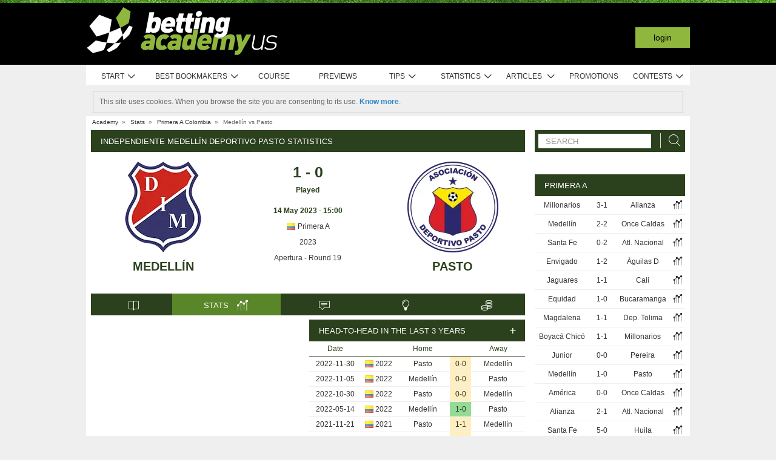

--- FILE ---
content_type: text/html; charset=UTF-8
request_url: https://www.bettingacademyus.com/stats/match/colombia/primera-a/medellin/pasto/l2OZXnp8vQ7Wb
body_size: 76477
content:
<!DOCTYPE html>
<html xmlns="http://www.w3.org/1999/xhtml" prefix="og: https://ogp.me/ns#" lang="en-US" xml:lang="en-US"> <head>
	<!-- Begin meta tags -->
<meta http-equiv="Content-Type" content="text/html; charset=UTF-8">
<meta property="og:site_name" content="Betting Academy US">
<meta property="og:locale" content="en_US">
<meta property="og:title" content="Independiente Medellín Deportivo Pasto statistics | Primera A | 14 May 2023">

<meta property="og:type" content="website">
<meta property="fb:app_id" content="1612781305618750">

<meta name="viewport" content="width=device-width, initial-scale=1">
<meta http-equiv="X-UA-Compatible" content="IE=edge">
<title>Independiente Medellín Deportivo Pasto statistics | Primera A | 14 May 2023</title>

<link href="https://academia.r.worldssl.net/system/cms/themes/academia_us/img/favicon.ico" rel="shortcut icon" type="image/x-icon">
<base href="https://www.bettingacademyus.com/">

<link rel="apple-touch-icon" sizes="57x57" href="https://academia.r.worldssl.net/system/cms/themes/academia_us/img/apple-icon-57x57.png">
<link rel="apple-touch-icon" sizes="72x72" href="https://academia.r.worldssl.net/system/cms/themes/academia_us/img/apple-icon-72x72.png">
<link rel="apple-touch-icon" sizes="114x114" href="https://academia.r.worldssl.net/system/cms/themes/academia_us/img/apple-icon-114x114.png">
<link rel="apple-touch-icon" sizes="144x144" href="https://academia.r.worldssl.net/system/cms/themes/academia_us/img/apple-icon-144x144.png">

<link rel="dns-prefetch" href="https://ajax.googleapis.com">
		<link rel="dns-prefetch" href="https://www.googletagmanager.com">
		<link rel="dns-prefetch" href="https://www.google-analytics.com">
		<link rel="dns-prefetch" href="https://connect.facebook.net">
		<link rel="preconnect" href="https://academia.r.worldssl.net">
		
				<script type="rocketlazyloadscript" data-rocket-type="text/javascript" type=module>
					var APPPATH_URI = "https://www.bettingacademyus.com/stats/match/colombia/primera-a/medellin/pasto/l2OZXnp8vQ7Wb";
					var BASE_URI = "https://www.bettingacademyus.com/";
					var LIVE_ADDR = "https://www.academiadasapostas.com:1555";
					var LOCALIZED_LINKS = {};
					var IS_MOBILE = false;
					var CURRENT_LOCALE = "us";
                    var CURRENT_LANGUAGE = "en";
				</script>
		<link rel="canonical" href="https://www.bettingacademyus.com/stats/match/colombia/primera-a/medellin/pasto/l2OZXnp8vQ7Wb">
		<meta property="og:url" content="https://www.bettingacademyus.com/stats/match/colombia/primera-a/medellin/pasto/l2OZXnp8vQ7Wb">
		<link rel="alternate" href="https://www.academiadasapostas.com/stats/match/colombia/primera-a/ind-medellin/pasto/l2OZXnp8vQ7Wb" hreflang="pt-PT">
		<link rel="alternate" href="https://www.academiadasapostasbrasil.com/stats/match/colombia/primera-division/medellin/pasto/l2OZXnp8vQ7Wb" hreflang="pt-BR">
		<link rel="alternate" href="https://www.onlinebettingacademy.com/stats/match/colombia/primera-a/medellin/pasto/l2OZXnp8vQ7Wb" hreflang="x-default">
		<link rel="alternate" href="https://www.academiadeapuestas.es/stats/match/colombia/primera-a/medellin/pasto/l2OZXnp8vQ7Wb" hreflang="es-ES">
		<link rel="alternate" href="https://www.academiadeapuestaslatam.com/stats/match/colombia/primera-a/medellin/pasto/l2OZXnp8vQ7Wb" hreflang="es">
		<link rel="alternate" href="https://www.bettingacademy.co.uk/stats/match/colombia/primera-a/medellin/pasto/l2OZXnp8vQ7Wb" hreflang="en-GB">
		<link rel="alternate" href="https://www.academiadeapuestasperu.com/stats/match/colombia/primera-a/medellin/pasto/l2OZXnp8vQ7Wb" hreflang="es-PE">
		<link rel="alternate" href="https://www.bettingacademykenya.com/stats/match/colombia/primera-a/medellin/pasto/l2OZXnp8vQ7Wb" hreflang="en-KE">
		<link rel="alternate" href="https://www.academiadeapuestasargentina.com/stats/match/colombia/primera-a/medellin/pasto/l2OZXnp8vQ7Wb" hreflang="es-AR">
		<link rel="alternate" href="https://www.bettingacademynigeria.com/stats/match/colombia/primera-a/medellin/pasto/l2OZXnp8vQ7Wb" hreflang="en-NG">
		<link rel="alternate" href="https://www.academiadeapuestascolombia.com/stats/match/colombia/primera-a/medellin/pasto/l2OZXnp8vQ7Wb" hreflang="es-CO">
		<link rel="alternate" href="https://www.academiadeapuestasmexico.com/stats/match/colombia/primera-a/medellin/pasto/l2OZXnp8vQ7Wb" hreflang="es-MX">
		<link rel="alternate" href="https://www.academiadeapuestasparaguay.com/stats/match/colombia/primera-a/medellin/pasto/l2OZXnp8vQ7Wb" hreflang="es-PY">
		<link rel="alternate" href="https://www.academiadeapuestasecuador.com/stats/match/colombia/primera-a/medellin/pasto/l2OZXnp8vQ7Wb" hreflang="es-EC">
		<link rel="alternate" href="https://www.academiadeapuestaschile.com/stats/match/colombia/primera-a/medellin/pasto/l2OZXnp8vQ7Wb" hreflang="es-CL">
		<link rel="alternate" href="https://www.bettingacademyus.com/stats/match/colombia/primera-a/medellin/pasto/l2OZXnp8vQ7Wb" hreflang="en-US">
		<link rel="alternate" href="https://www.bettingacademytanzania.com/stats/match/colombia/primera-a/medellin/pasto/l2OZXnp8vQ7Wb" hreflang="en-TZ">
		<link rel="alternate" href="https://www.bettingacademyindia.com/stats/match/colombia/primera-a/medellin/pasto/l2OZXnp8vQ7Wb" hreflang="en-IN">
		<link rel="alternate" href="https://www.academiadasapostasangola.com/stats/match/colombia/primera-a/ind-medellin/pasto/l2OZXnp8vQ7Wb" hreflang="pt-AO">
		<link rel="alternate" href="https://www.academiadasapostasmz.com/stats/match/colombia/primera-a/ind-medellin/pasto/l2OZXnp8vQ7Wb" hreflang="pt-MZ">
		<meta property="og:image" content="https://academia.r.worldssl.net/stats/vsimage/464/462/400">
		<meta property="og:image:type" content="">
		<meta property="og:image:width" content="">
		<meta property="og:image:height" content="">
		<meta property="og:description" content="Professional pre-live football statistics to bet on Independiente Medellín vs Deportivo Pasto, 14 May 2023, Colombia Primera A">
		<meta name="description" content="Professional pre-live football statistics to bet on Independiente Medellín vs Deportivo Pasto, 14 May 2023, Colombia Primera A">

<!-- End meta tags -->
<script type="text/javascript" data-force="1" type=module>
		if ('serviceWorker' in navigator) {
 		navigator.serviceWorker.getRegistrations().then(function (registrations) {
			for (let registration of registrations) {
				registration.unregister().then(function () {
					return self.clients.matchAll();
				}).then(function (clients) {
					clients.forEach(client => {
						if (client.url && "navigate" in client) {
							client.navigate(client.url);
						}
					});
				});
			}
		}); 
		// navigator.serviceWorker.register('/sw.js', {updateViaCache: 'none'})
			// .then((registration) => {
			// 	if(registration.active){
			// 		registration.active.postMessage("clearOldCache");
			// 	}
			// 	console.log("Registed service worker");
			// }).catch((err) => console.log('SW registration FAIL:', err));



	}
</script>
<!-- Begin stylesheets -->
<link rel="preload" href="https://academia.r.worldssl.net/system/cms/themes/shared/css/fonts/din/d-din.bold.woff2" as="font" type="font/woff2" crossorigin>
<link rel="preload" href="https://academia.r.worldssl.net/system/cms/themes/shared/css/fonts/aa-font.woff2?d1uh6r" as="font" type="font/woff2" crossorigin>
<style type="text/css" media="screen">@charset "utf-8";@-webkit-keyframes
rotation{0%{-webkit-transform:rotate(360deg) scale(1.005) skew(1deg) translate(0)}to{-webkit-transform:rotate(0deg) scale(1) skew(1deg) translate(0)}}@-moz-keyframes
rotation{0%{-moz-transform:rotate(360deg)}to{-moz-transform:rotate(0deg)}}@-o-keyframes
rotation{0%{-o-transform:rotate(360deg)}to{-o-transform:rotate(0deg)}}@-ms-keyframes
rotation{0%{-ms-transform:rotate(360deg) scale(1.005) skew(1deg) translate(0)}to{-ms-transform:rotate(0deg) scale(1) skew(1deg) translate(0)}}@keyframes
rotation{0%{transform:rotate(360deg) scale(1.005) skew(1deg) translate(0)}to{-transform:rotate(0deg) scale(1) skew(1deg) translate(0)}}@-moz-document url-prefix(http),url-prefix(file){img:-moz-broken{-moz-force-broken-image-icon:1;width:24px;height:24px}}.tabcontent{background-color:#fff!important}#s .chzn-container{text-shadow:none;color:#000;font-weight:200}#s
.contents{background:0!important}#s .contents-body{padding:10px}#s .stat-area ul
li{list-style:none}#s .stat-area
ul{margin:0;padding:0}#s .stat-area
*{outline:0;font-family:Arial,sans-serif}#s
.clear{clear:both}#s
table{border-collapse:separate}#s
.stats{text-align:center;margin:0
auto 16px}.stats-container-left{float:left;margin:8px;width:716px}.stats-container-left+.stats-container-left{margin-top:0;margin-bottom:0}.widget-stats{width:716px}#s.stats-container-left .tabs_framed.small_tabs ul.tabs.stats-tabs{padding:0}#s .stats,#s.widget-stats-container-right{font-family:"Terbuchet MS",Arial,sans-serif}#s .stats a:not(.intabs),#s.widget-stats-container-right a:not(.intabs){color:#333;text-decoration:none}#s .livetabs
.current.single_tab{background-color:unset}#s .livetabs .current.single_tab
a{text-align:left}#s .stats a:not(.bullet_plus):hover,#s.widget-stats-container-right a:hover{text-decoration:underline}#s
a.intabs{text-decoration:none!important}#s .stats-game-head{display:block;text-align:center}#s .stats-game-head-teamname{font-family:"Terbuchet MS",Arial,sans-serif;font-size:20px;font-weight:700;text-transform:uppercase;color:#2b401c;line-height:30px;padding-top:16px}#s .stats-game-head-teamname
a{color:#2b401c!important}#s .stats-game-head-date ul
li.gamehead{font-size:12px;color:#333;background:#fff;padding:5px;margin:2px}#s .stats-game-head-date ul li.gamehead
b{color:#2b401c}#s .stats-game-head-date ul li.gamehead
a{font-size:12px;color:#333}#s .stats-game-head-date
.aggrmatch{width:85%;border-top-left-radius:0;border-top-right-radius:0;margin: -10px auto 10px;line-height:10px;background-color:#fff}#s .stats-game-head-date .aggrmatch
a{font-size:10px}#s .tabs_framed
.livestreams_buttons{float:right;margin-top: -25px;margin-right:53px}#s .no-border-right{border-right:0!important}#s .no-border-left{border-left:0!important}#s .stats-group{text-align:left}#s .stats-group>tbody>tr>td{padding:3px
2px}#s .stats-group>tbody>tr>td:first-child{padding-left:0}#s .stats-group>tbody>tr>td:last-child{padding-right:0}#s .stat-odd{width:100%}#s .stat-odd>thead>tr>td{background:#ededed;color:#333;font-weight:700}#s .stat-odd>thead>tr>th{background:#4c4c4c;font-weight:700;color:#fff;text-align:center;border:1px
solid #fff}#s .stat-odd>thead>tr>th
a{color:#fff}#s .stat-odd
td{background-color:#efefef;border:1px
solid #fff}#s .stat-odd td
a{color:#333}#s .stat-odd-back{background-color:#bfddfd!important;text-align:center}#s .stat-odd-lay{background-color:#f1d1e0!important}#s .stat-odd-last3 tbody td,#s .stat-odd-lay{text-align:center}#s .stat-win{background-color:#94dc96!important}#s .stat-draw{background-color:#ffefc0!important}#s .stat-lose{background-color:#ff9595!important}#s .stat-last3-result{background-color:#dfdfdf!important;font-weight:700;text-align:center}#s .next-games,#s .stat-cd3,#s .stat-correctscore,#s .stat-goals,#s .stat-seqs,.stat-last10,.stats-group{width:100%;text-align:center}#s .teams-index{width:100%}#s .stat-cd3 td,#s .stat-cd3 th,#s .stat-correctscore td,#s .stat-last10 td,#s .stat-odd td,#s .stat-quarts-padding td,#s .stat-seqs
td{padding:5px;color:#333}#s .next-games
td{color:#333}#s .results td,#s .teams-index
td{padding:5px;color:#333}#s .comp-hist-round thead td,#s .main_team_content .selectors,#s .player-seasons thead td,#s .results thead td,#s .stat-cd3 thead td,#s .stat-correctscore thead td,#s .stat-goals thead td,#s .stat-last10 thead td,#s .stat-seqs thead td,#s .stats_odds thead th,#s .team-players thead
td{background-color:#fff;color:#2b401c;border-bottom:1px solid #2b401c}.green-goal,.red-goal{height:6px;background-color:#13ab01}.red-goal{background-color:#fb2e01}#s .stat-seqs td.highlight-home{background-color:#cddff0}#s .stat-seqs tbody tr:hover td.highlight-home{background-color:#c4d8b4}#s .stat-seqs td.highlight-away{background-color:#ffe0a6}#s .stat-seqs tbody tr:hover td.highlight-away{background-color:#d8d994}#s .team_stats
.stats_names{text-align:left;width:215px;padding:2px}#s .main_team_content .selectors
td{padding:4px}#s .main_team_content .selectors .filter_type,#s .main_team_content .t_transfers
.filter_type{width:74px;padding-right:6px;display:inline-block;vertical-align:middle;text-align:right}#s .main_team_content .selectors
ul.competition_filter{display:inline-block;vertical-align:middle;width:100%}#s .main_team_content .selectors ul.competition_filter>li{width:calc(25% - 4px);height:18px;padding:2px
4px 2px 0;float:left;border-bottom:1px solid #dfdfdf}#s .main_team_content .selectors ul.competition_filter>li:nth-child(4n){width:25%;padding-right:0}#s .main_team_content .selectors
span.competition{display:inline-block;cursor:pointer;padding:3px
0 3px 4px;width:calc(100% - 4px);height:14px;overflow:hidden;white-space:nowrap;text-overflow:ellipsis}#s .main_team_content .selectors span.competition:hover{background:#d4e8a9}#s .main_team_content .selectors span.competition
ul.flag{margin-right:4px}#s .main_team_content .selectors
span.competition.current{background:#2b401c;color:#fff;cursor:default}#s .next-games thead
td{background-color:#fff;color:#2b401c;font-weight:700;border-bottom:1px solid #2b401c}#s .comp-hist-round
td{padding:5px
2px}#s .comp-history .even,#s .comp-history .odd,#s .next-games .even,#s .next-games .odd,#s .odds .even,#s .odds .odd,#s .player-seasons .even,#s .player-seasons .odd,#s .stat-cd3 .even,#s .stat-cd3 .odd,#s .stat-correctscore .even,#s .stat-correctscore .odd,#s .stat-goals .even,#s .stat-goals .odd,#s .stat-last10 .even,#s .stat-last10 .odd,#s .stat-seqs .even,#s .stat-seqs .odd,#s .team-players .even,#s .team-players .odd,#s .teams-index .even,#s .teams-index
.odd{background-color:#fff}#s .comp-history
td{color:#333}#s .stat-seqs tbody td:first-child{text-align:left}#s .stat-seqs tbody td:last-child{font-weight:700}#s .stat-goals tbody td:last-child{text-align:left}#s .stat-goals tbody tr:last-child{font-style:italic}#s .stat-correctscore tbody tr:last-child{font-weight:700}#s .stats-subtitle{display:block;padding:5px;background:#fff;color:#2b401c;font-size:12px;font-weight:700}#s .stats-subtitle
a{color:#000;font-size:12px}#s .stats-title{display:block;color:#fff;background:#2b401c;font-size:13px;line-height:1em;text-transform:uppercase;text-align:left;padding:12px
10px 11px 16px}#s .stat-half-padding
td{padding:5px
3px!important}#s .stat-quart-1{background-color:#acacac}#s .stat-quart-2{background-color:#c1c1c1}#s .stat-quart-3{background-color:#d6d6d6}#s .stat-quart-4{background-color:#ebebeb}#s
.gamestatus_live{color:#8fb73e!important;font-size:25px!important}#s .share>li,#s .stats-game-share{text-align:center}#s
.share{display:inline-block;padding-left:5px;margin:0
auto}#s .share>li{float:left}#s .button-bet{display:block;margin:0
auto;cursor:pointer;border:0;border-collapse:collapse;width:201px;height:20px;background:url(https://academia.r.worldssl.net/addons/default/modules/stats/img/statslayout/butaoapostarnestejogo.gif?v=1667318407)no-repeat}#s .button-bet:hover{background-position:0-20px}#s .stats-wd-teamname{width:25%}#s .stats-wd-result{width:10%}#s .stats-wd-date{width:24%}#s .stats-wd-competition{width:16%}#s .stats-wd-overunder{width:37.5%}#s .stats-wd-quarts,#s .stats-wd-ranking{width:8%}#s .stats-wd-seqs{width:14%}#s .stats-wd-goals2col{width:21%}#s .stats-wd-goalstime1,#s .stats-wd-goalstime2{width:15%}#s .stats-wd-goalstime3{width:8%}#s .link-free{font-style:normal;color:#333;text-decoration:none}#s .stats-game-bottom-title{font-family:"Terbuchet MS",Arial,sans-serif;font-size:14px;font-weight:700;line-height:28px;color:#333}#s #stats-functions li,#s #stats-functions-big
li{float:left;cursor:pointer;font-size:12px;font-weight:700;text-align:left;color:#333;-webkit-border-radius:5px;-moz-border-radius:5px;border-radius:5px;margin:2px;border:1px
solid #fff}#s #stats-functions
li{padding:5px
2px 5px 40px;width:185px;height:16px;vertical-align:middle}#s #stats-functions li:hover,#s #stats-functions-big li:hover{background-color:#efefef;background-position:12px 3px;border:1px
solid #dfdfdf}#s #stats-functions{display:inline-block;margin:0
auto}#s .stats-game-head-tv{background:url(https://academia.r.worldssl.net/addons/default/modules/stats/img/statslayout/watch-20-on.png?v=1328117721)no-repeat #dfdfdf 12px 3px}#s .stats-game-head-tips{background:url(https://academia.r.worldssl.net/addons/default/modules/stats/img/statslayout/tips-20-on.png?v=1328117720)no-repeat #dfdfdf 12px 3px}#s .stats-game-head-forum{background:url(https://academia.r.worldssl.net/addons/default/modules/stats/img/statslayout/forum-20-on.png?v=1328117711)no-repeat #dfdfdf 12px 3px}#s #stats-functions-big
li{width:344px;vertical-align:top;height:100px}#s #stats-functions-big li
a{display:block;height:100%;width:100%;padding-left:120px;padding-top:30px;line-height:5px}#s .stats-game-bottom-tv{background:url(https://academia.r.worldssl.net/addons/default/modules/stats/img/statslayout/watch-100.png?v=1328117721)no-repeat #dfdfdf 3px 0}#s .stats-game-bottom-tips{background:url(https://academia.r.worldssl.net/addons/default/modules/stats/img/statslayout/tips-100.png?v=1328117720)no-repeat #dfdfdf 3px 0}#s .stats-game-bottom-forum{background:url(https://academia.r.worldssl.net/addons/default/modules/stats/img/statslayout/forum-100.png?v=1328117712)no-repeat #dfdfdf 3px 0}#s #stats-functions-big li:hover{background-position:4px -199px}#s .competition-head{padding:5px;min-height:60px;text-align:left;margin-top:14px}#s .competition-title,#s .competition-title
h1{font-family:"Terbuchet MS",Arial,sans-serif;font-size:20px;font-weight:700;line-height:35px;color:#333;margin:0}#s .competition-title span:not(.bookmark),#s .competition-title span:not(.bookmark) h1,h3 span:not(.bookmark){float:left}#s span.bookmark.no-click{display:none}#s span.bookmark.no-click.active{display:inline-block;color:#8fb73e;font-size:14px;vertical-align:middle}#s .competition-head span.bookmark,h2
span.bookmark{cursor:pointer;margin-left:5px}h2
span.bookmark{font-size:18px;position:absolute}h2 span.bookmark.active:after{color:#fff!important}h3
span.bookmark{margin:0
0-4px}#s .competition-head span.bookmark.no-lick,h3 span.bookmark.no-click{background-position: -100px -172px}#s .competition-head span.bookmark.active.no-click,span.bookmark.active.no-click{background-position: -83px -172px}#s .competition-head span.bookmark.active,span.bookmark.active{background-position: -82px -254px}#s .competition-subtitle{font-family:"Terbuchet MS",Arial,sans-serif;font-size:14px;font-weight:700;line-height:20px;color:#333;text-transform:uppercase;margin:0}#s .competition-img-text-16x16{width:16px;height:16px;margin-bottom: -3px;padding-right:2px;padding-left:2px}#s .competition-country-16x14{width:16px;height:14px;margin:0;padding:1px
0 1px 2px}#s .competition-img-13x13,#s .competition-img-16x16{width:16px;height:16px;margin-bottom:0;padding-right:2px;padding-left:2px}#s .competition-img-13x13{width:13px;height:13px;cursor:help}#s .competition-img-20x20{width:20px;height:20px;margin-bottom: -5px;padding-right:0;padding-left:0}#s .competition-td-title{display:block;background-color:#2b401c;color:#fff;height:31px;font-size:13px;text-transform:uppercase;text-align:left;margin-top:15px}#s .competition-td-title.tabs-content{background-color:#fff}#s .competition-td-title span.tabs-wrapper{display:flex;flex-wrap:wrap;width:100%}#s .competition-td-title
span.text{display:inline-block;vertical-align:middle;float:left;line-height:31px;padding-left:10px}#s .competition-td-title ul.stay-there li
span.text{padding:5px
0 0 5px;line-height:16px;float:right}#s .competition-td-title
div.tabs{display:inline-block;vertical-align:middle;float:right}#s .competition-td-title div.tabs
.marketselector{display:inline-block;margin:0;line-height:31px;padding:0
10px;cursor:pointer}#s .stats
.link_a{float:right;margin-right:5px}#s .competition-td-title-float ul.stay-there>li{margin:0
4px;float:left;display:inline;list-style:none}#s .competition-td-subtitle{display:block;padding:5px;color:#fff;font-size:12px;font-weight:700;text-align:left;float:left}#s .competition-rounds .round-title{background-color:#fff;color:#2b401c;padding:5px
6px!important;font-size:12px;font-weight:700;text-align:left;border-bottom:1px solid #2b401c}#s .competition-wrapper-title .competition-tr-title{background-color:#fff;color:#2b401c}#s .competition-wrapper-title .competition-tr-title
td{color:#2b401c;font-size:12px;font-weight:700;text-align:center;padding:9px
0 8px;border-bottom:1px solid #2b401c}#s .competition-wrapper-title .competition-tr-title td.next-round,#s .competition-wrapper-title .competition-tr-title td.prev-round{font-size:11px;font-weight:400}#s .competition-wrapper-title td.go-prv,#s .competition-wrapper-title td.prev-round{border-right:1px solid #fff;-moz-user-select:none;-khtml-user-select:none;-webkit-user-select:none;-o-user-select:none}#s .competition-wrapper-title td.go-nxt,#s .competition-wrapper-title td.next-round{border-left:1px solid #fff;-moz-user-select:none;-khtml-user-select:none;-webkit-user-select:none;-o-user-select:none}#s .competition-wrapper-title .go-nxt,#s .competition-wrapper-title .go-prv{background-color:#d4e8a9;cursor:pointer}#s .competition-wrapper-title .go-nxt .icon-aa,#s .competition-wrapper-title .go-prv .icon-aa{font-size:16px;vertical-align:middle}#s .competition-wrapper-title .go-nxt.disabled,#s .competition-wrapper-title .go-prv.disabled{color:#c8c8c8;background-color:transparent}#s .competition-wrapper-title .go-nxt.disabled *,#s .competition-wrapper-title .go-prv.disabled
*{display:none}#s .competition-wrapper-title .go-nxt:not(.disabled):hover,#s .competition-wrapper-title .go-prv:not(.disabled):hover,#s .show-mobile .go-nxt:not(.disabled):hover,#s .show-mobile .go-prv:not(.disabled):hover{background-color:#d4e8a9}#s .show-mobile .go-nxt,#s .show-mobile .go-prv{font-size:12px;padding:13px
20px;float:left;margin-top:2px}#s .show-mobile .go-nxt{float:right}#s .tips
span{padding:0
1px 0 0}#s .tips span.n-tips{display:inline-block;vertical-align:middle;margin-left: -11px;margin-right: -4px}#s #comp-flags a div,#s .stats .tips-link{display:inline-block}#s
div.links{width:100%;text-align:right;padding-top:5px}#s div.links
a{margin:0
4px 0 14px}.nowrap{white-space:nowrap}#s .competition-td-subtitle a,#s .competition-tr-title td
a{color:#fff;font-weight:700;font-size:12px}#s .competition-td-subtitle-float{color:#fff;font-size:11px;padding:5px;float:right;font-weight:400}#s .competition-td-title-float{color:#fff;float:right;font-size:11px;padding:0;margin-top:2px}#s .competition-wd-teamname{width:37%}#s .competition-wd-result{width:16%}#s .competition-wd-stats{width:10%}#s .competition-wd-class-3{width:3%!important}#s .competition-wd-class-5{width:5%!important}#s .competition-wd-class-6{width:6%!important}#s .competition-wd-class-8{width:8%!important}#s .competition-wd-class-15{width:15%}#s .competition-wd-class-30{width:30%!important}#s .competition-wd-tops-3{width:3%}#s .competition-wd-tops-9{width:9%}#s .competition-wd-tops-30{width:30%}#s .competition-wd-tops-40{width:40%}#s .competition-class,#s .competition-rounds,#s .competition-tops{width:100%;text-align:center}#s .competition-class td,#s .competition-rounds td,#s .competition-tops
td{padding:5px;border:0}#s.widget-right .competition-rounds td
a.team_name{width:auto}#s.widget-right .competition-rounds
td{padding:5px
1px!important}#s .competition-rounds thead td,#s .competition-tops thead td,#s .group-title,#s
.next_matches_title{background-color:#fff;color:#000!important;font-weight:700;padding:2px
0;border-bottom:1px solid #2b401c}#s .competition-class thead
td{background-color:#fff;color:#2b401c;font-weight:700;border-bottom:1px solid #2b401c}#s .competition-class.stats-history tbody tr,#s .competition-rounds .even,#s .competition-rounds .odd,#s .competition-tops .even,#s .competition-tops
.odd{background-color:#fff}#s .teams-index
td{text-align:left}#s .teams-index
a{color:#333}#s .competition-class,#s .competition-rounds{cursor:default}#s .competition-3rounds{width:33%;vertical-align:top;background-color:#666}#s .competition-class tbody
tr{background-color:#fff;color:#333;border-bottom:1px solid #dfdfdf}#s .competition-class
.global_overes{background:#ccc}#s .competition-class.goals_moments th,#s .competition-class.overs_unders
th{font-weight:700;padding:5px
0}#s .competition-class td.last,#s .competition-class
th.last{border-right:none!important}#s .competition-class tbody tr:hover{font-weight:700}#s .competition-class.overs_unders td:nth-child(3){padding-left:3px!important;text-align:center}#s .competition-class tbody td:not(.last){border-right:1px solid #ccc!important}#s .competition-class tbody td:nth-child(4),#s .competition-tops tbody td:nth-child(4){background:url(https://academia.r.worldssl.net/addons/default/modules/stats/img/statslayout/fff.png?v=1328117710)left top}#s .competition-class
.moments_bar_percent{position:relative;display:inline-block;max-width:100%;height:10px;background:#8fb73e;vertical-align:middle}#s .competition-class.goals_moments thead td,#s .competition-class.overs_unders thead
td{border-right:1px solid #ddd!important}#s .competition-class.goals_moments td.last,#s .competition-class.overs_unders
th.last{border-right:none!important}#s .competition-class.goals_moments tbody td:nth-child(4),#s .competition-class.goals_moments td,#s .competition-class.overs_unders tbody td:nth-child(4),#s .competition-class.overs_unders
td{padding:5px
3px}#s .competition-class.goals_moments tbody td:nth-child(4),#s .competition-class.overs_unders tbody td:nth-child(4){background:0 0}#s .competition-class.goals_moments .sep,#s .competition-class.overs_unders
.sep{background:0 0;border:0!important}#s .competition-class.goals_moments tr:hover,#s .competition-class.overs_unders tr:hover,#s .competition-class.scores_scored tr:hover{background:0 0!important;font-weight:400}#s .competition-class.goals_moments tr tr:hover,#s .competition-class.overs_unders tr tr:hover,#s .competition-class.scores_scored tr tr:hover{background:#d4e8a9!important;font-weight:700}#s div.goals_moments
i.info{font-size:11px;float:left;line-height:24px}#s .comp-stats-header .icon-aa{font-size:17px;margin: -2px 0}#s .competition-class td:nth-child(1),#s .competition-class td:nth-child(11),#s .competition-class td:nth-child(3),#s .competition-class td:nth-child(4),#s .competition-class td:nth-child(5),#s .competition-class td:nth-child(8),#s .team_stats
.type_end{border-right:1px solid #fff}#s .competition-class td:nth-child(3),#s .competition-tops tbody td:nth-child(2),#s .competition-tops tbody td:nth-child(3),#s .competition-tops thead td:nth-child(1),#s .competition-tops thead td:nth-child(2){text-align:left;padding-left:5px!important}#s .competition-class.stats-history tbody
td{padding:5px
1px}#s .competition-class.stats-history tbody td
.link_a{float:none}#s #soccer-today-nav li.datepick,#s .competition-class.stats-history tbody td.last .link_a,#s table.gameweeks_matches
div.next{float:right}#s .competition-class.stats-history thead
td{padding:5px
2px}#s .competition-class.stats-history
.odd{background-color:#fff}#s .competition-class.stats-history
.last{text-align:left}#s .competition-class.stats-history tbody
.last{background:0 0;border-bottom:1px solid #efefef}#s .competition-class.stats-history
.last.vals{text-align:right}#s .competition-class.stats-history
.winner{border-right:1px solid #fff;text-align:left}#s .competition-class.stats-history tbody tr:hover{font-weight:400}#s .competition-half-padding
td{padding:5px
2px!important}#s .competition-quarts-padding
td{padding:5px
1px!important;border-bottom:1px solid #efefef}#s
acronym{cursor:help}#s .competition-select-year{font-size:11px;padding:0
0 10px 2px;margin:0;float:right;font-weight:700;color:#333}#s .select-year{font-size:10px;padding:0;margin:2px
0 2px 2px;font-weight:700;color:#333;background-color:#efefef}#s
.box{width:14px;height:14px;padding:1px;margin-right:1px;text-align:center;float:left;-webkit-border-radius:0;-moz-border-radius:0;border-radius:0}#s .box.result,#s .stat-last10
.box{margin-right:3px;float:none;display:inline-block}#s
.box.result{width:auto;float:right;margin-right:10px;padding:1px
6px}#s
.box.current_match{width:70px;height:14px;padding:1px;-webkit-border-radius:0;-moz-border-radius:0;border-radius:0;text-align:center;background:#dfdfdf;margin-right:0;display:inline-block}#s .draw,#s .lose,#s
.win{background-color:#8fb73e!important;color:#fff!important}#s .draw,#s
.lose{background-color:#828282!important}#s
.lose{background-color:#313131!important}#s
.rise{color:green}#s
.drop{color:red}#s
.legend{padding:0;margin-top:3px;text-align:left;color:#333}#s .legend
li{display:inline;list-style-type:none;padding-right:10px;float:left}#s .leg-item{width:15px;height:10px;padding:0;margin:2px;-webkit-border-radius:1px;-moz-border-radius:1px;border-radius:1px;float:left}#s
.backzones{background-image: -moz-linear-gradient(45deg,#666 25%,transparent 25%),-moz-linear-gradient(-45deg,#666 25%,transparent 25%),-moz-linear-gradient(45deg,transparent 75%,#666 75%),-moz-linear-gradient(-45deg,transparent 75%,#666 75%);background-image: -webkit-gradient(linear,0 100%,100%0,color-stop(.25,#666),color-stop(.25,transparent)),-webkit-gradient(linear,0 0,100% 100%,color-stop(.25,#666),color-stop(.25,transparent)),-webkit-gradient(linear,0 100%,100%0,color-stop(.75,transparent),color-stop(.75,#666)),-webkit-gradient(linear,0 0,100% 100%,color-stop(.75,transparent),color-stop(.75,#666));background-image: -webkit-linear-gradient(45deg,#666 25%,transparent 25%),-webkit-linear-gradient(-45deg,#666 25%,transparent 25%),-webkit-linear-gradient(45deg,transparent 75%,#666 75%),-webkit-linear-gradient(-45deg,transparent 75%,#666 75%);background-image: -o-linear-gradient(45deg,#666 25%,transparent 25%),-o-linear-gradient(-45deg,#666 25%,transparent 25%),-o-linear-gradient(45deg,transparent 75%,#666 75%),-o-linear-gradient(-45deg,transparent 75%,#666 75%);background-image:linear-gradient(45deg,#666 25%,transparent 25%),linear-gradient(-45deg,#666 25%,transparent 25%),linear-gradient(45deg,transparent 75%,#666 75%),linear-gradient(-45deg,transparent 75%,#666 75%);-moz-background-size:2px 2px;background-size:2px 2px;-webkit-background-size:2px 2.1px;background-position:0 0,1px 0,1px -1px,0 1px}#s .zone-chmp,#s .zone-cncgc{background-image:none;background-color:#82a4b1!important}#s .zone-cltpo,#s .zone-final{background-image:none;background-color:#b6dbbb!important}#s .zone-itoto{background-color:#e4de7e!important}#s .zone-afcc,#s .zone-cafco,#s .zone-uefa{background-image:none;background-color:#ca928c!important}#s .zone-afcclqf,#s .zone-chro,#s .zone-clqf{background-image:none;background-color:#b7d2dd!important}#s .zone-chro{background-color:#b6dbbb!important}#s .zone-afccplf,#s .zone-chrpo{background-image:none;background-color:#cee9d1!important}#s .zone-afccplf{background-color:#d0aeaa!important}#s .zone-acn,#s .zone-afccl,#s .zone-cafcl,#s .zone-cfucl,#s .zone-cl,#s .zone-cnccf,#s .zone-ofccl,#s .zone-sudap,#s .zone-womwc,#s .zone-wrldc{background-image:none;background-color:#82a4b1!important}#s .zone-cmpp,#s .zone-int,#s .zone-posft,#s .zone-pplf,#s .zone-ppo,#s .zone-rplf,#s .zone-toppo,#s .zone-wypo{background-image:none;background-color:#cee9d1!important}#s .zone-rplf{background-color:#c3c2c2!important}#s .zone-plate,#s .zone-releg{background-image:none;background-color:#e3f8e5!important}#s .zone-releg{background-color:#b5b5b5!important}#s .zone-fin,#s .zone-fiop,#s .zone-prgro,#s .zone-promo,#s .zone-qfs,#s .zone-uefaconfl,#s .zone-wingr,#s .zone-wyc{background-image:none;background-color:#b6dbbb!important}#s .zone-poqfs,#s .zone-uefaconflqf{background-image:none;background-color:#c8e9cc!important}#s .zone-8thf,#s .zone-po8thf{background-image:none;background-color:#d8f6db!important}#s .zone-po8thf{background-color:#e3f8e5!important}#s .zone-16thf,#s .zone-lbt{background-image:none;background-color:#daf6f1!important}#s .zone-lbt{background-color:#82a4b1!important}#s .zone-suda,#s .zone-withd{background-image:none;background-color:#e4bc7e!important}#s .zone-clqpo,#s .zone-lbtqf,#s .zone-ucpo{background-image:none;background-color:#b7d2dd!important}#s .zone-ucpo{background-color:#deaea9!important}#s .zone-chpo,#s .zone-cqupo{background-image:none;background-color:#b6dbbb!important}#s .zone-cqupo{background-color:#b7d2dd!important}#s .zone-botpo,#s .zone-logr,#s .zone-ppro,#s .zone-prel{background-image:none;background-color:#c3c2c2!important}#s .zone-ppro{background-color:#cee9d1!important}#s .zone-5-6po,#s .zone-5-8po{background-image:none;background-color:#d2e3d4!important}#s .zone-eurol,#s .zone-fplf,#s .zone-ploff,#s .zone-pppl{background-image:none;background-color:#cee9d1!important}#s .zone-eurol{background-color:#ca928c!important}#s .zone-confc,#s .zone-eurolqf{background-image:none;background-color:#d0aeaa!important}#s .zone-confc{background-color:#7ee4c6!important}#s .zone-europ,#s .zone-poss{background-image:none;background-color:#deaea9!important}#s .zone-poss{background-color:#cee9d1!important}#s .zone-mpo,#s .zone-nr{background-image:none;background-color:#c3d1c5!important}#s .zone-nr{background-color:#b6dbbb!important}#s .zone-pnr,#s .zone-prc{background-image:none;background-color:#cee9d1!important}#s .zone-prc{background-color:#959ce2!important}#s .zone-3rd,#s .zone-3rdpl{background-image:none;background-color:#d8f6db!important}#s .zone-11thp,#s .zone-5thpl,#s .zone-7thpl,#s .zone-9thpl,#s .zone-regro{background-image:none;background-color:#daf6f1!important}#s .zone-regro{background-color:#c3c2c2!important}#s .zone-possf,#s .zone-semif{background-image:none;background-color:#b7f1fe!important}#s .zone-possf{background-color:#daf6f1!important}.team-page .team-players .exited
td{opacity: .5;padding-top:0!important;padding-bottom:0!important;font-size:11px}#s .markets-expand,#s .markets-minimize{border-left:1px solid #333;border-right:1px solid #333}#s .markets-expand{border-bottom:1px solid #333;text-align:right;padding:5px
7px;-webkit-border-bottom-left-radius:5px;-webkit-border-bottom-right-radius:5px;-moz-border-radius-bottomleft:5px;-moz-border-radius-bottomright:5px;border-bottom-left-radius:5px;border-bottom-right-radius:5px;background:#fff url(https://academia.r.worldssl.net/addons/default/modules/stats/img/statslayout/expand-on.png?v=1328117710)no-repeat 342px 5px;cursor:pointer}#s .markets-expand:hover{background-color:#efefef}#s .markets-minimize{padding:1px}#s .markets-minimize-text{text-align:right;padding:5px
7px;background:url(https://academia.r.worldssl.net/addons/default/modules/stats/img/statslayout/minimize-on.png?v=1328117714)no-repeat 342px 5px;cursor:pointer}#s .markets-expand-img,#s .markets-minimize-img{float:right;width:20px;height:20px;cursor:pointer}#s .markets-expand-img::after,#s .markets-minimize-img::after{content:"+";display:inline-block;font-size:20px;width:100%;text-align:center}#s .markets-minimize-img{margin-top: -3px}#s .markets-minimize-img::after{content:"-"}#s .markets-big{width:100%;background-color:#efefef;color:#333}#s .markets-big tbody tr
td{color:#333;width:65px}#s .markets-big thead tr
td{margin-left:5px;background-color:#4c4c4c;font-weight:700;color:#fff;text-align:left;padding:5px;border-top:3px solid #fff}#s .markets-big .align-left{text-align:left;padding:5px}#s .markets-big .align-right{text-align:right;padding:5px}#s .markets-big
.bold{font-weight:700}#s .markets-big .odd-back{background-color:#bfddfd!important;border:1px
solid #dfdfdf}#s .markets-big .odd-lay{background-color:#f1d1e0!important;border:1px
solid #dfdfdf}#s .markets-big .odd-back-main,#s .markets-big .odd-lay-main{background-color:#bfddfd!important;border:1px
outset #dfdfdf;height:35px}#s .markets-big .odd-lay-main{background-color:#f1d1e0!important}#s .markets-big .odd-back-main:hover,#s .markets-big .odd-lay-main:hover{border:1px
inset #dfdfdf!important}#s .markets-big .odd-second{border:1px
solid #dfdfdf;background-color:#fff;height:35px}#s .markets-big .background-dark{background-color:#dfdfdf}#s .markets-big .border-bottom{border-bottom:2px solid #dfdfdf}#s .markets-big .wd-selections{width:27%}#s .markets-big .wd-odds{width:9%}#s .markets-big .wd-wom{width:8%}#s .markets-big .wd-wom1{width:2px}#s .markets-big .wd-wom2{width:2%}#s
.candymenu{margin-left:10px;padding:0}#s .candymenu
li{list-style:none;display:inline-block}#s .candymenu
.odd{padding-right:5px;padding-left:4px;text-align:right}#s
.candybtn{position:relative;display:inline-block;text-decoration:none;height:28px}#s .candybtn
span.text{width:334px;float:left;line-height:26px;padding:0
5px;text-shadow:1px 1px #fff;border:1px
solid #b2b1b1;border-bottom:1px solid #d1d1d1;-moz-box-shadow:0 3px 0#b2b1b1;-webkit-box-shadow:0 3px 0#b2b1b1;box-shadow:0 3px 0#b2b1b1;-webkit-border-radius:5px;-moz-border-radius:5px;border-radius:5px;height:25px;color:#454545;font-family:Arial,sans-serif;font-size:12px;font-weight:700;background:#e6e6e6 url(https://academia.r.worldssl.net/addons/default/modules/stats/img/statslayout/candy_bg.png?v=1328117709)repeat-x left top}#s .candybtn-active span.text,#s .candybtn:active
span.text{color:#555;-moz-box-shadow:0 0 0;-webkit-box-shadow:0 0 0;box-shadow:0 0 0;border-bottom:1px solid #d0d0d0;border-top:1px solid #b2b1b1;margin-top:3px}#s .candybtn-active span.text,#s .candybtn:active span.text,#s .candybtn:hover
span.text{background:#e5e5e5 url(https://academia.r.worldssl.net/addons/default/modules/stats/img/statslayout/candy_bg2.png?v=1328117710)repeat-x left top}#s .stats-tabs{padding:0
6px}#s .stats-tabs
li{width:auto;padding:0
3px;box-sizing:border-box;margin-bottom:4px}#s .stats-tabs li
a{width:100%;box-sizing:border-box}#s .stats-tabs.linkTabs li
a{height:100%}#s .tabs
.statimage{width:16px;height:16px;background:url(https://academia.r.worldssl.net/addons/default/modules/stats/img/statslayout/stats.png?v=1328117718)no-repeat left top}#s .tabs
.tipimage{width:16px;height:16px;background:url(https://academia.r.worldssl.net/addons/default/modules/stats/img/statslayout/bulb-on.png?v=1333450493)no-repeat left top}#s .tabs
.videoimage{width:12px;height:12px;background:url(https://academia.r.worldssl.net/addons/default/modules/stats/img/statslayout/goto-video.png?v=1392736221)no-repeat;float:left;padding-right:5px;margin-top:16px}#s .tabs
.videoimage.green{background-position:left top}#s .tabs
.videoimage.gray{background-position:left -12px}#s .tabs
.liveimage{width:16px;height:16px;background:url(https://academia.r.worldssl.net/addons/default/modules/stats/img/statslayout/teams.png?v=1328117719)no-repeat right top;padding-left:5px}#s .tabs .liveimage,#s .tabs .statimage,#s .tabs
.tipimage{margin-top:13px;padding-right:10px;float:none}#s
.ajaxload{width:16px;height:11px;background:url(https://academia.r.worldssl.net/addons/default/modules/stats/img/statslayout/loader_h.gif?v=1328117713)no-repeat right top;margin:0
auto}#s .match-head-score
li.odd{padding:5px;margin:2px
2px 0;display:block;color:#2b401c;font-size:25px;font-weight:700;line-height:25px}#s .match-head-score
li.even{padding:5px;margin:0
2px 10px;display:block;color:#2b401c;background:#fff;font-size:12px;font-weight:700}#s
.commentary{width:100%;height:100px;overflow-y:auto}#s .match-summary
.minute{text-align:left;width:5%;padding-left:5px}#s .match-summary .code_img,#s .match-summary
.team_logo{width:4%}#s .match-summary
.text{text-align:left;padding-left:5px}#s .match-summary{width:100%}#s .match-summary
.video_team_a{float:left;margin-left:5px}#s .match-summary
.video_team_b{float:right;margin-right:5px}#s .match-summary thead
td{background-color:#fff;color:#2b401c;font-weight:700;text-align:center;padding:5px;border-bottom:3px solid #2b401c}#s .match-summary tbody
td{padding:4px
1px;font-size:13px;line-height:1.4em}#s .match-summary tbody td
span.ico{font-size:24px;color:#2b401c;line-height:1em}#s .match-summary tbody td span.ico.aa-icon-Y2C,.tipsy table
span.ico{font-size:20px}#s .match-summary .even,#s .match-summary
.odd{background-color:#fff}#s .match-sum-score-1{background-color:#fff!important}#s .match-sum-score-1,#s .match-sum-score-2,#s .match-sum-score-ft{border-left:1px solid #fff;border-right:1px solid #fff}#s .match-sum-score-2{background-color:#dfdfdf!important}#s .match-summary .match-sum-last,#s .stats_odds thead
tr{background-color:#666}#s .match-sum-score-ft{color:#fff;font-weight:700}#s .match-summary
.pr{width:13px;height:13px;display:inline-block}#s .match-summary
.pr.PSG{background:url(https://academia.r.worldssl.net/addons/default/modules/stats/img/statslayout/penalty_result.png?v=1366365101)no-repeat left -13px}#s .match-summary
.pr.PSM{background:url(https://academia.r.worldssl.net/addons/default/modules/stats/img/statslayout/penalty_result.png?v=1366365101)no-repeat left top}#s .match-sum-wd-minute{width:5%}#s .match-sum-wd-symbol{width:4%}#s .match-sum-wd-description{width:37%}#s .match-sum-wd-score{width:8%;white-space:nowrap}#s .match-img-13x13{width:13px;height:13px;margin-bottom:0;padding-right:2px;padding-left:2px}#s .match-stadium,#s .match-stats-live,#s .match-stats-live-bg{width:100%}#s .match-stats-live-bg
tr{background-color:#fff;vertical-align:top}#s .match-stats-live-bg
td{padding:10px}#s .match-stadium td,#s .match-stats-live
td{padding:2px;vertical-align:middle;border-bottom:1px solid #dfdfdf}#s .match-stats-live
td{border-top:1px solid #dfdfdf}#s .match-stadium
td{text-align:left}#s .match-stats-live-wd-bar{width:31%}#s .match-stats-live-wd-number{width:5%}#s .match-stats-live-wd-label{width:23%}#s .match-team-wd-8{width:8%}#s .match-team-wd-76{width:76%}#s .match-team-wd-4{width:4%}#s .match-team-wd-14{width:14%}#s .match-team-wd-32{width:32%}#s .match-team-wd-30{width:30%}#s .match-team-wd-70{width:70%}#s .match-stadium-wd-esq{width:25%;font-weight:700}#s .match-stadium-wd-dir{width:75%}#s .stat-zero-padding
td{padding:5px
2px!important;color:#333}#s .stats-choose-left,#s .stats-choose-right{width:50%;height:30px;color:#000;font-size:30px;font-weight:700;padding:5px}#s .stats-choose-left{border-right:5px solid #fff;background:url(https://academia.r.worldssl.net/addons/default/modules/stats/img/statslayout/arrow-left.jpg?v=1328117707)no-repeat 0-5px;-webkit-border-top-left-radius:5px;-webkit-border-bottom-left-radius:5px;-moz-border-radius-topleft:5px;-moz-border-radius-bottomleft:5px;border-top-left-radius:5px;border-bottom-left-radius:5px}#s .stats-choose-left:hover{background:url(https://academia.r.worldssl.net/addons/default/modules/stats/img/statslayout/arrow-left.jpg?v=1328117707)no-repeat 0-55px;color:#fff;text-shadow:#000 1px 1px 2px}#s .stats-choose-right{border-left:5px solid #fff;background:url(https://academia.r.worldssl.net/addons/default/modules/stats/img/statslayout/arrow-right.jpg?v=1328117708)no-repeat 0-5px;-webkit-border-top-right-radius:5px;-webkit-border-bottom-right-radius:5px;-moz-border-radius-topright:5px;-moz-border-radius-bottomright:5px;border-top-right-radius:5px;border-bottom-right-radius:5px}#s .stats-choose-right:hover{background:url(https://academia.r.worldssl.net/addons/default/modules/stats/img/statslayout/arrow-right.jpg?v=1328117708)no-repeat 0-55px;color:#fff;text-shadow:#000 1px 1px 2px}#s .stats-choose-left-img,#s .stats-choose-right-img{float:left;height:20px;margin: -1px 0 0}#s .stats-choose-right-img{float:right}#s .stats-choose-left-txt,#s .stats-choose-right-txt{float:left;height:20px;margin:3px
0 0 5px;padding:0;font-size:13px}#s .stats-choose-right-txt{float:right;margin:3px
5px 0 0}#s .stats-change-round{height:20px;background:#efefef url(https://academia.r.worldssl.net/addons/default/modules/stats/img/statslayout/change-round60.png?v=1328117710)no-repeat 4px 6px;text-align:right;padding:5px
10px;vertical-align:middle;font-weight:700}#s .stats-change-round:hover{background:#3a6f8e url(https://academia.r.worldssl.net/addons/default/modules/stats/img/statslayout/change-round60.png?v=1328117710)no-repeat 4px -34px;color:#fff}#s .match-summary .text-grey{color:#666!important}#s .low-gray thead
td{background-color:#888;padding:0;font-weight:400}#s .match-full-result{display:block;color:#fff;background:#2b401c;font-size:25px;line-height:25px;font-weight:700;text-shadow:#000 1px 1px 0;padding:5px}#s
.hidden{display:none}#s
.venue{border-bottom:1px solid #efefef}#s .venue
td{color:#2b401c;font-size:12px}#s #comp-flags{background:#fff;min-height:20px;height:auto}#s #comp-flags.opened{height:auto;max-height:100%}#s #comp-flags
a{padding-top:7px}#s #comp-flags a
img{vertical-align:middle}#s #comp-flags
.other_comps_area{display:inline-block;width:25%;float:left;box-sizing:border-box;padding-right:5px;padding-top:3px;border-bottom:1px solid #dfdfdf}#s #comp-flags
.other_comps_link{padding:2px
4px;display:block;text-align:left;color:#2b401c!important;box-sizing:border-box;width:100%;white-space:nowrap;overflow:hidden;text-overflow:ellipsis;min-height:20px}#s #comp-flags .other_comps_link:hover{border-bottom:1px solid transparent;background:#d4e8a9!important;text-decoration:none}#s #comp-flags
.other_comps_link.currentflag{background:#2b401c;color:#fff!important}#s #comp-flags a:hover div,#s #comp-flags a:hover
img{filter:alpha(opacity=100);-moz-opacity:1;-khtml-opacity:1;opacity:1}#s #season-select,#s .group-link{float:right;padding-right:5px}#s #competition-form{padding:0;margin:0}#s .group-link
a{color:#fff;text-decoration:none}#s .group-link a:hover{color:#0095b7}#s .competition-td-title .group-link a
span{font-size:14px;font-weight:700}#s td.goals-padding{padding-right:5px!important}#s .soccer-today{font-family:Arial,sans-serif;font-size:11px;color:#333;width:700px;margin:0
auto}#s #soccer-today-nav{margin:0;padding:0;border-bottom:4px solid #333}#s #soccer-today-nav
li{float:left;list-style:none}#s #soccer-today-nav li
a{display:block;background:url(https://academia.r.worldssl.net/addons/default/modules/stats/img/statslayout/todaysoccer_grad.gif?v=1328117720)repeat-x #dfdfdf left top;font-weight:700;height:25px;width:115px;text-align:center;line-height:26px;text-decoration:none;color:#333;text-shadow:#fff 1px 1px 0;margin-right:1px;border:1px
solid #ccc}#s #soccer-today-nav li a.selected,#s #soccer-today-nav li a:hover{color:#444;background:url(https://academia.r.worldssl.net/addons/default/modules/stats/img/statslayout/todaysoccer_grad2.gif?v=1328117721)repeat-x #ddd left top}#s #soccer-today-nav li:first-child
a{-webkit-border-radius:5px 0 0 0;-moz-border-radius:5px 0 0 0;border-radius:5px 0 0 0}#s #soccer-today-nav li.datepick
a{box-shadow:none;margin:0}#s #soccer-today-nav li.datepick
select{width:150px}#s .competition-today{font-family:Arial,sans-serif;font-size:11px}#s .competition-today thead
td{padding:3px
5px;background:#333 url(https://academia.r.worldssl.net/addons/default/modules/stats/img/statslayout/gradtitle.png?v=1328117713)repeat-x left bottom;color:#fff;line-height:17px}#s .competition-today thead td
img{display:block;float:left;margin-right:4px}#s .competition-today tbody
tr.even{background:#efefef}#s .competition-today tbody
tr.odd{background:#fff}#s .competition-today tbody td.team-a{width:220px;text-align:right}#s .competition-today tbody
td.score{width:40px;text-align:center;font-weight:700}#s .competition-today tbody td.team-a,#s .competition-today tbody td.team-b{padding:0
10px}#s .competition-today tbody
td{border-right:1px solid #b5b5b5;color:#333;padding:0
10px}#s .competition-today tbody td.last-child{border-right:0}#s .competition-today tbody td
img{display:block;float:left;margin:1px}#s .competition-today tbody td a,#s .list-areas li
a{text-decoration:none}#s .competition-today .text-grey{color:#acacac}#s .competition-today
a.checkbox{margin-top:1px;display:block;float:left;width:16px;height:16px;background:url(https://academia.r.worldssl.net/addons/default/modules/stats/img/statslayout/checkbox-off.png?v=1328117710)repeat-x left bottom}#s .competition-today a.checkbox.selected,#s .competition-today a.checkbox:hover{background:url(https://academia.r.worldssl.net/addons/default/modules/stats/img/statslayout/checkbox-on.png?v=1328117710)repeat-x left bottom}#s .competitions-list
a{display:block}#s .competitions-list{width:100%}#s .competitions-list thead
td{background-color:#fff;color:#2b401c;font-weight:700;text-align:left;padding:5px
4px;font-variant:small-caps;letter-spacing:1px;font-size:12px}#s .competitions-list tbody
td{color:#333;vertical-align:top;padding-bottom:5px}#s .competition-stats-table{text-align:right}#s .competition-stats-table.player tbody
td{padding-right:19px}#s .comp-stats-header{background:#fff;border-bottom:#ddd 1px solid;border-right:#ddd 1px solid;padding:5px
2px;text-align:center;position:relative;white-space:nowrap}#s .competition-stats-table
.odd{background:#efefef}#s .competition-stats-table
.even{background:#fff}#s .competition-stats-table tbody
td{border-right:#ddd solid 1px;padding-right:2px}#s .competition-stats-table
.first{text-align:left;border-left:#ddd solid 1px;padding-left:2px;height:18px}#s .list-areas-support
li{list-style:none;margin-right:3px;float:left;height:100%}#s .list-areas,#s .list-areas-support{padding:0;margin:0;float:left}#s .list-areas
li{float:none;text-align:center;width:24px;list-style:none}#s .list-areas li
span{color:#333;line-height:auto;display:block;margin-top:2px;font-size:10px;font-weight:700}#s .list-areas li a
img{-ms-filter:"progid:DXImageTransform.Microsoft.Alpha(Opacity=80)";filter:alpha(opacity=80);-moz-opacity: .8;-khtml-opacity: .8;opacity: .8;display:block;text-decoration:none;margin:0
auto}#s .list-areas li a:hover
img{-ms-filter:"progid:DXImageTransform.Microsoft.Alpha(Opacity=100)";filter:alpha(opacity=100);-moz-opacity:1;-khtml-opacity:1;opacity:1}#s .title-01{font-family:Tahoma,Arial,sans-serif;color:#333;font-size:16px;letter-spacing:1px;text-shadow:0 1px 1px #fff;font-weight:700;padding:10px
4px 1px;border-bottom:1px solid #4c4c4c;margin-bottom:8px;text-align:left}#s .ft-hoje-head{padding-bottom:5px;width:700px;margin:0
auto}#s .stats-player,#s .team-page{font-family:"Terbuchet MS",Arial,sans-serif}#s .team-page{color:#333}#s .team-page .team-logo{width:150px;height:150px}#s .team-page
h3{margin:0;display:block;color:#fff;background:#2b401c;font-size:18px;font-weight:700;text-shadow:#000 1px 1px 0;padding:4px
8px;-webkit-border-top-left-radius:5px;-webkit-border-top-right-radius:5px;-moz-border-radius-topleft:5px;-moz-border-radius-topright:5px;border-top-left-radius:5px;border-top-right-radius:5px}#s .team-page-head>.boxed-title{margin-bottom:12px}#s .team-page-head
table{text-align:left;font-size:12px}#s .team-page-head table tbody tr.even th,#s .team-page-head table tbody tr.odd
th{color:#2b401c;background-color:#fff;padding:3px
4px;border-bottom:1px solid #efefef}#s .team-page-head table tbody tr.odd
td{color:#444;background-color:#fff;padding:3px
4px}#s .team-page-head table tbody tr.even
td{color:#2b401c;background-color:#fff;padding:3px
4px}#s .next-games
td{padding:5px
2px}#s .team-page-next-games .stats-title{padding:6px}#s tr td.stats-team-corpo{border-top:1px solid #efefef;border-bottom:1px solid #efefef}#s #nextgames-form,#s #pastgames-form,#s #players-form{margin:0}#s .player-seasons thead tr td,#s .team-players thead tr
td{padding:5px
4px}#s .team-players
td{color:#444;padding:5px
2px}#s .team-players
.shirtnumber{text-align:right;color:#555}#s .stats-player{width:700px;text-align:center;margin:0
auto}#s .stats-player-title{color:#fff;background:#333 url(https://academia.r.worldssl.net/addons/default/modules/stats/img/statslayout/gradtitle.png?v=1328117713)repeat-x left top;text-align:left;font-weight:700;text-shadow:#000 1px 1px 0;padding:3px
4px;-webkit-border-top-left-radius:5px;-webkit-border-top-right-radius:5px;-moz-border-radius-topleft:5px;-moz-border-radius-topright:5px;border-top-left-radius:5px;border-top-right-radius:5px}#s .stats-player-title-14{font-size:14px}#s .stats-player-sub-title{background-color:#fff;color:#2b401c;font-weight:700;border-bottom:1px solid #2b401c}#s .stats-player-wd90{width:90px}#s .stats-player-borderleft{border-left:1px solid #fff}#s .stats-player-even,#s .stats-player-odd{background-color:#fff}#s .stats-player-textright{text-align:right;padding:5px
4px;font-weight:700;white-space:nowrap}#s .stats-player-textleft,#s .stats-player-textright{color:#2b401c;border-bottom:1px solid #efefef}#s .injuries .stats-player-textleft,#s .stats-player-textleft{text-align:left;padding:5px
4px}#s .trophies .stats-player-textleft{text-align:left;padding:4px
4px 0;vertical-align:top}#s.widget
a{color:#333}#s.widget
a.team_name{display:block;width:90px;text-overflow:ellipsis;overflow:hidden}#s .bookmakers-list{margin:0
auto}#s .bookmakers-list
td{padding:2px}#s .odds>thead th,#s .stat-cd3>thead th,#s .stat-last10>thead
th{background:#fff;color:#2b401c;height:14px;text-align:center;padding:5px
2px;border-bottom:1px solid #2b401c;font-weight:400}#s .odds .first
a.bookmakersnormalimg{margin-bottom: -4px;margin-top: -1px}#s .odds .first a.bookmakersnormalimg:hover{margin-bottom: -5px;opacity: .8;filter:alpha(opacity=80)}#s .penaltys-score{padding:5px;display:block;color:#fff;background:#2b401c;font-size:25px;letter-spacing:5px;font-weight:700;line-height:25px}#s .pitch-lineups{width:100%;height:400px;background:url(https://academia.r.worldssl.net/system/cms/themes/shared/img/layout/global/svg/pitch.svg?v=1650560304)no-repeat center center;background-size:530px;position:relative;margin-top:16px;margin-bottom:16px}#s .pitch-lineups
.team_A_formation{position:absolute;top:2%;left:25%;font-size:14px}#s .pitch-lineups
.team_B_formation{position:absolute;top:2%;right:25%;font-size:14px}#s
.pitch_position{position:absolute;width:54px;height:30px;text-align:center;cursor:pointer}#s
.pitch_position.home{background:url(https://academia.r.worldssl.net/addons/default/modules/stats/img/statslayout/dark-blue-marker.png?v=1361185143)no-repeat center center}#s
.pitch_position.away{background:url(https://academia.r.worldssl.net/addons/default/modules/stats/img/statslayout/dark-orange-marker.png?v=1361185142)no-repeat center center}#s
.pitch_position.GK{background:url(https://academia.r.worldssl.net/addons/default/modules/stats/img/statslayout/dark-green-marker.png?v=1361185143)no-repeat center center}#s .pitch_position.referee,#s .pitch_position.referee.assistant_1,#s
.pitch_position.referee.assistant_2{background:url(https://academia.r.worldssl.net/addons/default/modules/stats/img/statslayout/dark-black-marker.png?v=1361185143)no-repeat center center;left:47.7%;width:30px}#s .pitch_position.referee.assistant_1,#s
.pitch_position.referee.assistant_2{left:43%;top:1%}#s
.pitch_position.referee.assistant_2{left:52%}#s .pitch_position.coach.away,#s
.pitch_position.coach.home{background:url(https://academia.r.worldssl.net/addons/default/modules/stats/img/statslayout/light-black-marker.png?v=1361185143)no-repeat center center;left:43%;bottom: -.4%}#s
.pitch_position.coach.away{left:49%}#s .pitch_position.sub.home,#s
.pitch_position.sub.home.SI{position:relative;top:93%;left: -55.1%;margin:0-2px;float:right;width:30px}#s
.pitch_position.sub.home{background:url(https://academia.r.worldssl.net/addons/default/modules/stats/img/statslayout/light-blue-marker.png?v=1361185142)no-repeat center center}#s
.pitch_position.sub.away{background:url(https://academia.r.worldssl.net/addons/default/modules/stats/img/statslayout/light-orange-marker.png?v=1361185142)no-repeat center center}#s
.pitch_position.sub.home.SI{background:url(https://academia.r.worldssl.net/addons/default/modules/stats/img/statslayout/dark-blue-marker.png?v=1361185143)no-repeat center center}#s .pitch_position.sub.away,#s
.pitch_position.sub.away.SI{position:relative;top:93%;left:54.9%;margin:0-2px;float:left;width:30px}#s
.pitch_position.sub.away.SI{background:url(https://academia.r.worldssl.net/addons/default/modules/stats/img/statslayout/dark-orange-marker.png?v=1361185142)no-repeat center center}#s
.pitch_position.GK.home{left:10%}#s
.pitch_position.GK.away{right:10%}#s
.pitch_position.D1.home{left:17%}#s
.pitch_position.D1.away{right:17%}#s
.pitch_position.D2.home{left:20%}#s
.pitch_position.D2.away{right:20%}#s
.pitch_position.DM.home{left:25%}#s
.pitch_position.DM.away{right:25%}#s
.pitch_position.M.home{left:30%}#s
.pitch_position.M.away{right:30%}#s
.pitch_position.AM.home{left:35%}#s
.pitch_position.AM.away{right:35%}#s
.pitch_position.A.home{left:42%}#s
.pitch_position.A.away{right:42%}#s
.pitch_position.C{top:47%}#s
.pitch_position.CL.home{top:30%}#s .pitch_position.CL.away,#s
.pitch_position.CR.home{top:64%}#s
.pitch_position.CR.away{top:30%}#s
.pitch_position.L.home{top:13%}#s .pitch_position.L.away,#s
.pitch_position.R.home{top:81%}#s
.pitch_position.R.away{top:13%}#s
.pitch_position.SO.home{position:absolute;background:url(https://academia.r.worldssl.net/addons/default/modules/stats/img/statslayout/light-blue-marker.png?v=1361185142)no-repeat center center}#s
.pitch_position.SO.away{position:absolute;background:url(https://academia.r.worldssl.net/addons/default/modules/stats/img/statslayout/light-orange-marker.png?v=1361185142)no-repeat center center}#s .pitch_position
.shirt_number{color:#fff;font-weight:700;position:relative;line-height:2.2em}#s .pitch_position
.player_name{color:#fff;position:relative;background:rgba(51,51,51,.6);padding:0
2px;-webkit-border-radius:2px;-moz-border-radius:2px;border-radius:2px;font-size:10px}#s .pitch_position
.YC{background:url(https://academia.r.worldssl.net/addons/default/modules/stats/img/statslayout/yc.png?v=1328117722)no-repeat}#s .pitch_position .RC,#s .pitch_position .Y2C,#s .pitch_position
.YC{width:15px;height:15px;position:absolute;left:8px}#s .pitch_position
.Y2C{background:url(https://academia.r.worldssl.net/addons/default/modules/stats/img/statslayout/y2c.png?v=1328117722)no-repeat}#s .pitch_position
.RC{background:url(https://academia.r.worldssl.net/addons/default/modules/stats/img/statslayout/rc.png?v=1328117716)no-repeat}#s .pitch_position .G,#s .pitch_position
.OG{width:30px;height:15px;position:absolute;right: -10px;color:#fff;font-weight:700}#s .pitch_position
.G{background:url(https://academia.r.worldssl.net/addons/default/modules/stats/img/statslayout/g.png?v=1328117712)no-repeat left top}#s .pitch_position
.OG{background:url(https://academia.r.worldssl.net/addons/default/modules/stats/img/statslayout/og.png?v=1361185143)no-repeat left top;top:15px;z-index:1}#s
.match_stats_center{padding:3px;margin-top: -5px;text-align:center}#s .match_stats_center
.dark_bar_bg{padding:0;font-size:7px;width:70px}#s .match_stats_center
.bar_home{width:95%;float:left;border:1px
solid #4682b4}#s .match_stats_center
.bar_away{width:95%;float:right;border:1px
solid orange}#s .match_stats_center .bar_home
div{text-align:right;float:right;background:#4682b4;height:8px}#s .match_stats_center .bar_home.lost
div{background:#add0ec}#s .match_stats_center .bar_away
div{text-align:left;background:orange;height:8px}#s .match_stats_center .bar_away.lost
div{background:#fde0aa}#s .match-summary.statistics{padding:10px;border-bottom:1px solid #efefef}#s .match-summary.statistics
.goal_position_text{font-size:16px;font-weight:700;color:#4c4c4c}#s .match-summary.statistics
.goal_position_image{background:url(https://academia.r.worldssl.net/addons/default/modules/stats/img/statslayout/goal_position_3.jpg?v=1364317046)no-repeat 6px 10px;height:70px;width:100%;padding:10px
0 5px}#s .match-summary.statistics .no-show{display:none}#s .match-summary.statistics
.G{background:url(https://academia.r.worldssl.net/addons/default/modules/stats/img/statslayout/g.png?v=1328117712)no-repeat left top;width:30px;height:15px;position:absolute;color:#fff;font-weight:700}#s .stats .icon-aa{font-size:20px;color:#2b401c;font-weight:400!important}#s .stats .icon-aa.aa-icon-more.opened.green_ico:before{content:""}#s .stats .p_injuries .icon-aa,#s .stats .tips .icon-aa{vertical-align:middle}#s .match-summary.statistics
.G.right{left:125px}#s .match-summary.statistics
.G.left{left:30px}#s .match-summary.statistics
.G.centre{left:77px}#s .match-summary.statistics
.G.bottom{top:20px}#s .match-summary.statistics
.G.top{top: -27px}#s .match-summary.statistics
.G.middle{top: -3px}#s .winner-topscorer,.exclusive-stats .several.description .price_col_body-c
li{text-align:left}#s .winner-topscorer
.odd{color:#4c4c4c;text-transform:uppercase;font-weight:700}#s .winner-topscorer
.even{background:#fff}#s .winner-topscorer .odd
td{height:20px;vertical-align:bottom;padding-right:4px;color:#2b401c;border-bottom:1px solid #2b401c}#s .winner-topscorer td.image,#s tbody tr.even>td,#s tbody tr.odd>td{border-bottom:1px solid #efefef}#s .winner-topscorer .even
td{height:20px;padding-left:4px}#s .less.one,#s
.more.one{padding:3px
7px;cursor:pointer}#s
.more.one{background:url(https://academia.r.worldssl.net/addons/default/modules/stats/img/search/more-icon-18.png?v=1352739574)no-repeat 0-72px}#s
.less.one{background:url(https://academia.r.worldssl.net/addons/default/modules/stats/img/search/more-icon-18.png?v=1352739574)no-repeat -18px -72px}#s .less.one:hover{background-position: -18px -54px}#s .player-seasons.trophies,#s .stat-half-padding .even>td,#s .stat-quarts-padding .even>td{border-bottom:1px solid #efefef}#s .stats-goals .stat-quarts-padding tr td.stat-draw,#s .stats-goals .stat-quarts-padding tr:nth-child(2n+2) td{border-bottom:1px solid #aac}td.blank-separator,td.blank-separator-half-time-1{border-top:1px solid #fff!important;border-bottom:1px solid #fff!important}td.blank-separator-half-time-1{border-bottom:3px solid #fff!important}td.blank-separator-half-time-2{border-top:3px solid #fff!important;border-bottom:1px solid #fff!important}.black-separator-half-time-1>td{border-bottom:1px solid #000!important}.black-separator-half-time-2{border-top:1px solid #000!important}td.no-separator{border-bottom:none!important}tr.gray-separator>td{border-bottom:1px solid #aaa!important}.search-stats .chooser>div{width:123px;padding:5px;float:left;margin:0
7px 0 0;background:#efefef}.search-stats .chooser>div input[type=text]{border-bottom:1px solid #ccc;font-size:14px;line-height:27px;width:110px}.search-stats .chooser>div input[type=text]::placeholder{color:#aaa}.search-stats .chooser>div input[type=reset]{display:block;width:100%;background:0 0;color:#8fb73e;font-weight:700;border:0;cursor:pointer}.search-stats .chooser
.first{background:0 0;width:130px;color:#333;margin-left:7px}.search-stats .chooser
.last{background:#efefef;color:#333}.search-stats .search-table{float:left;margin:0
7px}.search-stats .search-table.main{width:140px}.search-stats .search-table.item{width:133px;margin-left:0;text-align:right;background:#efefef}.search-stats .search-table.main>thead>tr>td,.search-stats .search-table>thead>tr>td{color:#fff;font-weight:700;background-color:#2b401c;padding:3px}.search-stats .search-table
.total{font-weight:700}.search-stats .search-table .b-top{border-top:1px solid #666}.search-stats .search-table .b-bottom{border-bottom:1px solid #666}.search-stats .search-table>tbody>tr>td{padding:1px
3px;line-height:16px;font-size:11px}.search-stats .chzn-container{background:#fff}.search-stats .chzn-container-single .chzn-single{height:unset;line-height:unset}.search-stats .search-table>thead
span{background:url(https://academia.r.worldssl.net/addons/default/modules/stats/img/search/order-arrow2.png?v=1352739573)no-repeat right center;padding-right:10px}.search-stats .search-table.main>thead
span{background:url(https://academia.r.worldssl.net/addons/default/modules/stats/img/search/order-arrow.png?v=1352739572)no-repeat right center;padding-right:10px}.search-stats #result_tables div.no-permission{display:table;box-sizing:border-box;padding:30px;background:#fff;border:2px
solid #8b0000;margin:30px
auto;font-size:14px;line-height:22px;text-align:center}.search-stats .first>div{line-height:36px;margin-bottom:1px}.search-stats .chooser div.chzn-container,.search-stats .hiddenFields,.tabs li a span.tab-text{display:none}.exclusive-stats .pricing_box-c .price_col-c .price_col_body-c
span.pentagon{background:url({{\ url:base\}}addons/default/modules/stats/img/search/logo_incluido.png)no-repeat center;padding:10px;display:block}.exclusive-stats .h-exclusive{width:100%;margin:0
10px}.exclusive-stats .h-exclusive
.first{width:543px;float:left;margin-left: -4px;margin-right:5px;height:155px;padding-top:10px;position:relative}.exclusive-stats .h-exclusive .first
.fora{position:absolute;bottom:8px}.exclusive-stats .h-exclusive
.casas{width:98px;float:left;margin-right:2px;-webkit-border-radius:4px;-moz-border-radius:4px;border-radius:4px;text-align:center;height:155px;padding:5px
0}.exclusive-stats .h-exclusive .first
p{font-style:italic;font-size:16px}.exclusive-stats .pricing_box-c{margin:5px
0 20px 5px}.exclusive-stats .price_col_top-c{height:32px;line-height:32px}.exclusive-stats .price_item-cfw .tit-contas-x{font-size:16px;font-weight:700;padding:5px}.exclusive-stats .price_item-cfw:hover .tit-contas-x{color:#fff;text-shadow:none}.exclusive-stats .price_col_head-c{font-size:14px;padding:0;border-top-right-radius:4px;border-top-left-radius:4px}.exclusive-stats .price_col_head-c.second{border:0!important}.exclusive-stats
.several{float:left}.exclusive-stats
.several.user{width:70px}.exclusive-stats
.several.description{width:400px}.exclusive-stats
.several.bookies{width:100px}.exclusive-stats .price_col_body-c ul
li{height:40px}.exclusive-stats .pricing_box-c .col_active-c .button_link-c,.exclusive-stats .pricing_box-c .col_active-c .button_link-c
span{border-style:none}.price_col-c.first .price_col_body-c{border-bottom-left-radius:4px;border-bottom-right-radius:4px}.exclusive-stats .f-exclusive{width:954px;margin:20px
5px}.exclusive-stats .f-exclusive
td{padding:5px
0}.exclusive-stats .f-exclusive
td.text{padding:5px
0 5px 15px;font-style:italic;font-size:20px}.exclusive-stats .text-note{padding:5px}.matches-loader{display:block;width:100%;padding:0}#s .cpt-list{background:#fff url(https://academia.r.worldssl.net/addons/default/modules/stats/img/statslayout/competition-list-bg.jpg?v=1366632744)no-repeat left top;padding-top:200px;display:flex}#s .cpt-list.basket{background:#fff url(https://academia.r.worldssl.net/addons/default/modules/stats/img/statslayout/basket-competition-list-bg.jpg?v=1366799376)no-repeat left top}#s .cpt-list .cpt-type{width:224px;margin:0
10px}#s .cpt-list .cpt-type
.title{padding:6px
8px;color:#fff;text-align:left;text-transform:uppercase;font-size:13px;background:#2b401c;position:relative}#s .cpt-list .cpt-type .title
.ico{margin: -2px 1px 0 5px}#s .cpt-list .cpt-type
.area{margin-top:6px;padding:1px
5px;border:1px
solid #dfdfdf;line-height:23px;position:relative;background:url(https://academia.r.worldssl.net/system/cms/themes/academia/img/layout/tabs/tabs_grad_bg.jpg?v=1650560302)repeat-x left bottom #fff;font-size:13px}#s .cpt-list .cpt-type .area:hover{background-color:#efefef}#s .cpt-list .cpt-type .area
.ico{margin-top:2px}#s .cpt-list .cpt-type .competition>li{margin-top:2px;padding:3px
5px 3px 7px;border-bottom:1px solid #dfdfdf;line-height:14px}#s .cpt-list .cpt-type .competition>li
a{color:#000;display:block}.quicklinks{-webkit-border-radius:4px;-moz-border-radius:4px;border-radius:4px;text-align:right;margin:15px
3px -20px}.quicklinks
.bookmakerlinks{padding:4px
15px;text-align:left;width:475px!important;display:inline-block!important;vertical-align:middle;min-height:21px}.quicklinks .bookmakerlinks .bookmakersnormalimg:hover{margin-bottom:0!important;opacity: .8!important;filter:alpha(opacity=80)!important}.quicklinks .bookmakerlinks
.bookmakersnormalimg{display:inline-block;margin-bottom: -2px;opacity:1;filter:alpha(opacity=100)}#s .quicklinks .bookmakerlinks.oldmatch,#s .quicklinks:hover>.bookmakerlinks.oldmatch,#s .stats_odds tr .odd,#s .stats_odds tr.odd,.quicklinks{background:#fff}.quicklinktext{display:inline-block;padding:0
5px;margin-right:10px}.quicklinkico{width:8px;height:12px;margin-right:2px;margin-bottom: -2px}.quicklinkico.white{background-position:left -13px}.side-global{padding:4px
10px;display:inline-block;margin-bottom: -2px;vertical-align:bottom;font-weight:400;cursor:pointer}.side-global.current,.side-global:hover{background:#2b401c;color:#fff}.side-global.current{cursor:default}.course
.marketselector{font-size:11px;padding:4px
8px;margin:4px
0}.marketselector.current,.marketselector:hover{cursor:default;color:#fff;background:#5a862a}.course .marketselector:hover{background:#999}.course .marketselector.current,.course .marketselector.current:hover{background:#fff;color:#333;text-shadow:none}.odds
.higherodd{font-weight:700;background:#fffccc;padding:0
10px;border:1px
solid #ffda6d;-webkit-border-radius:2px;-moz-border-radius:2px;border-radius:2px}#___plusone_0,#___plusone_1{width:62px!important}#s .special-comp-view-history{float:right;text-transform:none;color:#8fb73e;font-weight:700;font-size:12px}#s .special-comp
.special_c_winner{background:#94dc96!important}#s .special-comp
.special_c_f_rounds{background:#efefef;padding:3px}#s .special-comp
.special_c_draw{background:#ffefc0!important}#s .special-comp.widgets{margin-top:16px}#s .special-comp .bottom-widget{margin-right:11px;display:inline-block;vertical-align:top}#s .special-comp
.match_stuff{float:left;background-color:#efefef;width:40%;box-sizing:border-box;padding:3px;height:20px}#s .special-comp
.match_stuff.score{width:20%}#s .special-comp
.match_group{width:100%;box-sizing:border-box;margin-bottom:10px;position:relative}#s .special-comp .match_line.current_date:not(.no_current)>.match_stuff,#s .special-comp .match_line.hoverdate>.match_stuff,#s .special-comp .match_line:hover>.match_stuff{background-color:#d4e8a9!important}#s .special-comp .match_line:hover>.special_c_winner{background-color:#94dc96!important}#s .special-comp
.match_group.blank{height:34px}#s .special-comp
.match_group.blank.aggr_blank{height:82px}#s .special-comp .bottom-widget .boxed.tv-golos-w{width:315px}#s .special-comp .bottom-widget .boxed.tv-golos-w
.suggested.video{padding-left:0}#s .special-comp .bottom-widget
.boxed{width:299px}#s .special-comp .bottom-widget .widget.widget-right{width:317px}#s .special-comp .bottom-widget .post-title{font-size:12px;margin:0}#s .special-comp .bottom-widget .tv-golos a.goals-title,.betslip .bookmaker-odds .odd p
a{color:#000}#s .special-comp
.logos{display:inline-block;background:url(https://academia.r.worldssl.net/addons/default/modules/stats/img/competition/specialcomps/logos_specialcomps_euro2016.jpg?v=1464690941)no-repeat;height:96px;float:right;margin-left:10px}#s .special-comp
.logos.logo1{width:176px;background-position:0 0}#s .special-comp
.logos.logo2{width:70px;background-position: -164px 0}#s .special-comp
.calendarholder{display:none;height:52px;width:962px;max-width:100%}#s .special-comp
.calendar.fixed{position:fixed;z-index:5;width:962px;background:#fff;padding-bottom:1px;box-shadow:0 7px 4px -4px rgba(0,0,0,.8);top:0}#s .special-comp .calendar
td{width:30px;min-width:30px}#s .special-comp
.stats{width:auto;padding-top:0}#s .special-comp
.rowlink{display:block;width:100%;height:100%;text-decoration:none!important;color:#333!important}#s .special-comp .week-textday{font-size:11px;color:#8fb73e}#s .special-comp .eachday-colum,#s .special-comp .group-teampoints
span{cursor:default}#s .special-comp .eachday-colum.weekend{background:#f9f9f9}#s .special-comp .current_date:not(.no_current),#s .special-comp
.hoverdate{background:#d4e8a9}#s .special-comp .eachday-colum.current_date:not(.no_current),#s .special-comp .eachday-colum.hoverdate,#s .special-comp .eachday-colum:hover{background:#d4e8a9;color:#fff}#s .special-comp .eachday-colum.current_date:not(.no_current) .week-textday,#s .special-comp .eachday-colum:hover .week-textday{color:#fff}#s .special-comp .eachday-colum.current_date:not(.no_current) .gamesperday,#s .special-comp .eachday-colum.hoverdate .gamesperday,#s .special-comp .eachday-colum:hover
.gamesperday{background:#d4e8a9}#s .special-comp
a{padding:0}#s .special-comp .each-day{border-left:1px solid #8fb73e;margin-top:5px}#s .special-comp
.gamesperday{background:#efefef;margin-top:5px;border-left:1px solid #dfdfdf}#s .special-comp .gamesperday.no-games{background:0 0}#s .special-comp .groups-content{margin-top:15px}#s .special-comp .groups-content
td{height:14px;line-height:14px;padding:5px
0!important}#s .special-comp .comp-group{display:inline-block;margin-bottom:25px;width:475px;max-width:100%}#s .special-comp .group-name{text-align:left;font-size:14px;font-weight:700;border-bottom:1px solid #000;margin-bottom:1px}#s .special-comp .group-teams{text-align:left}#s .special-comp .group-team-content{margin:7px
0;display:block;text-decoration:none!important}#s .special-comp .group-teamname{font-weight:700;white-space:nowrap;overflow:hidden;text-overflow:ellipsis}#s .special-comp .group-teampoints{margin-top: -5px}#s .special-comp .game-date{width:78px;border-right:1px solid #fff}#s .special-comp
.darker{width:50px}#s .special-comp
ul.flag24{margin-top:1px;margin-right:4px}#s .special-comp .team-box-points{display:inline-block;width:5px;height:5px;border:1px
solid #c8c8c8;margin-right: -2px}#s .special-comp .team-box-points.acomplished{background:#8fb73e;border:1px
solid #8fb73e}#s .full_markets_odds,#s .special-comp .finalrounds-content,#s .special-comp .finalrounds-content
.aligner{position:relative}#s .special-comp .final-rounds{display:inline-block;margin-right:7px;width:232px;vertical-align:top}#s .special-comp .finalround-game-date{text-align:left}#s .special-comp .finalrounds-content .odd
td{padding:0!important;height:14px;white-space:nowrap;overflow:hidden;text-overflow:ellipsis}#s .special-comp .finalrounds-content .even
td{height:14px}#s .special-comp .finalrounds-content .crop_venue_name,#s .special-comp .finalrounds-content .team-name-crop{white-space:nowrap;overflow:hidden;text-overflow:ellipsis}#s .special-comp .finalrounds-content
.crop_venue_name{width:100%;background-color:#dfdfdf;height:14px}#s .special-comp .finalrounds-content .odd.blankspace
td{border-bottom:1px solid transparent;height:14px}#s .special-comp .finalrounds-content .even.blankspace
td{border-bottom:1px solid transparent;background:#fff!important;height:14px}#s .special-comp .finalrounds-content .odd:hover{background:0 0!important}#s .special-comp .horizontal-dash{position:absolute;border-bottom:1px solid #8fb73e;width:10px;height:1px;right: -10px;top:18px}#s .special-comp .horizontal-dash.aggr_match{top:33px}#s .special-comp .horizontal-dash.half{width:5px;right: -5px}#s .special-comp .vertical-dash{position:absolute;border-left:1px solid #8fb73e;width:1px;right: -6px;top:20px}#s .special-comp .vertical-dash.aggr_match{top:34px}#s .special-comp .vertical-dash.Roundof,#s .special-comp .vertical-dash.thFinals{height:44px}#s .special-comp .vertical-dash.Roundof.aggr_match,#s .special-comp .vertical-dash.thFinals.aggr_match{height:92px}#s .special-comp .vertical-dash.Quarter-finals{height:88px}#s .special-comp .vertical-dash.Quarter-finals.aggr_match{height:185px}#s .special-comp .vertical-dash.Semi-finals{height:175px}#s .special-comp .vertical-dash.Semi-finals.aggr_match{height:368px}#s .special-comp
._3rdplacematch{width:232px;position:absolute;right:0;bottom:0}#s .special-comp
.othercomps{margin-top:45px;text-align:left}#s .special-comp .other-comp-flags{border-bottom:1px solid #c8c8c8;border-top:1px solid #c8c8c8;padding:5px
0}#s .special-comp .othercomps-name{display:inline-block;vertical-align:4px;margin-left:5px}#s .special-comp .othercomps-link{display:inline-block;width:24%}#s .special-comp .othercomps-link
img{background:0 0#f0f0f0;border:1px
solid #ccc;opacity: .5}#s .special-comp .othercomps-link
.currentflag{font-weight:700}#s .special-comp .stats .comp-group .mb-inner{display:flex}.widget-stats h3.title.gray-bg{line-height:normal;margin:0;font-style:normal}#s .stats_odds
th{padding:5px
3px;text-align:center;white-space:nowrap}#s .stats_odds
td{height:20px;padding:5px
0;border-bottom:1px solid #efefef}#s .stats_odds tbody tr:hover,#s .stats_odds tbody tr:hover>td,#s
td.higher_odd{background:#d4e8a9!important}#s
.container_odds{margin-left:310px;margin-right:15px;overflow-x:auto;max-width:100%}#s .stats_odds
.fixed{position:absolute;width:310px;left:0;box-sizing:border-box;text-align:left}#s .stats_odds
td.fixed{padding:8px
2px;height:31px}#s .stats_odds
.fixed.last{left:auto;width:20px;right:0;box-sizing:border-box;text-align:center}#s
.strong_text{font-weight:700}#s .strong_text,#s .strong_text td,#s .strong_text:hover{background:#2b401c!important;color:#fff}#s .strong_text
td{padding:5px
2px}#s .strong_text.light,#s .strong_text.light
td{background:#fff!important;color:#2b401c}#s
.odds_graf_container{margin-top:16px;padding-bottom:15px}#s .odds_graf_container
.title{background-color:#2b401c;color:#fff;padding:5px
2px;text-align:left}#s .odds_graf_container .title
a{color:#fff!important}#s
.graph_filters{text-align:left;padding:5px}#s .graph_filters
.filters_title{text-transform:uppercase}#s .graph_filters
.graph_f{padding:2px
5px;margin:0
5px;cursor:pointer}#s .graph_filters
.graph_f.disabled{opacity: .35}#s .graph_filters
.draw{background-color:transparent!important}#s .graph_filters .graph_f
span{display:inline-block;vertical-align:middle;width:25px;height:5px;margin-right:5px}#s .graph_filters .draw
span{background:#ff0}#s .graph_filters .home
span{background:#00f}#s .graph_filters .away
span{background:red}#s .stats_odds
.date_updated{color:#777;float:right}#s
.no_login_graph{position:relative;min-height:410px}#s
.no_login_graph_container{height:100%;width:100%;position:absolute;top:0;z-index:5;background:url(https://academia.r.worldssl.net/addons/default/modules/stats/img/odds-graph.png?v=1432135212)no-repeat 0 0;text-align:center}#s
.warning_graph_box{background:#fff5ee;border:2px
solid red;border-radius:5px;padding:10px;width:80%;margin:90px
auto 0;font-size:16px;font-weight:700;box-shadow:0 0 15px rgba(0,0,0,.5)}#s .warning_graph_box
.no_login_info{color:red}#s .warning_graph_box
a{color:#599025}#s .no_login_graph
.example_info{color:#777;margin-top:30px;font-size:36px;font-weight:700}#s .no_login_graph .example_info
.small{font-size:14px;font-weight:400}#s
.final_graph_info{font-style:italic;text-align:left;text-shadow:0 0 0#777;margin-top:25px}#s .info_icons,#s
.odds_icon{display:inline-block;margin-right:10px;float:right}#s
.odds_icon{width:14px;height:15px;background:url(https://academia.r.worldssl.net/addons/default/modules/stats/img/icons-pg-odds.png?v=1432142913)no-repeat;margin-right:5px;border:1px
solid #dfdfdf;border-radius:4px}#s
.odds_icon.none{background:0 0;border:0;padding:0
1px}#s
.odds_icon.ico_light{background-position: -43px -4px}#s
.odds_icon.ico_points{background-position: -23px -4px}#s
.odds_icon.ico_reviews{background-position: -5px -4px}#s .stats_odds
.expand_game.loading{-webkit-animation:rotation 1s infinite;-moz-animation:rotation 1s infinite;-o-animation:rotation 1s infinite;-ms-animation:rotation 1s infinite;animation:rotation 1s infinite}.advanced_stats_container .chzn-container.chzn-container-single>*{border:0;border-bottom:#2b401c solid 1px}.betslip,.betslip-result{margin:20px
0}.betslip .bookmaker-odds .odd,.betslip
.flex{display:flex;position:relative}.betslip .betslip-title{width:40%;float:left;align-self:stretch;margin-bottom:30px;background-color:#2b401c;color:rgba(255,255,255,.7);font-size:14px;min-height:60px}.betslip .betslip-title
div{display:table;width:100%;height:100%}.betslip .betslip-title div
span{display:table-cell;vertical-align:middle;text-align:center}.betslip .betslip-title
p.big{font-size:18px;margin-top:1px;font-weight:700;color:#fff}.betslip .bookmaker-odds{background-color:#efefef;min-height:90px;width:60%;display:flex}.betslip .bookmaker-odds
.odd{flex-direction:column-reverse;align-content:flex-end;width:33.33%;overflow-x:hidden;font-size:16px;font-weight:700;text-align:center;padding-top:11px;flex-grow:1}.betslip .bookmaker-odds .odd:first-child:before,.betslip .bookmaker-odds .odd:last-child:before{content:"";position:absolute;top:0;right:0;height:100%;width:8px;background-image:linear-gradient(to right,rgba(239,239,239,.4),#efefef);z-index:2}.betslip .bookmaker-odds .odd:hover{text-decoration:none!important}.betslip .bookmaker-odds .odd:nth-child(2){background-color:#e0e0e0}.betslip .bookmaker-odds .odd
p{margin:0
6px;line-height:1.2em;position:relative;color:#000}.betslip .bookmaker-odds .odd>a{display:block;font-size:14px;width:90px;height:40px;line-height:38px;color:#2b401c;border:1px
solid #2b401c;box-sizing:border-box;-moz-box-sizing:border-box;-webkit-box-sizing:border-box;margin:3px
auto 15px}.betslip .bookmaker-odds .odd a:hover{background-color:#d4e8a9;text-decoration:none!important}.betslip
.bookmaker{position:absolute;left:0;bottom:0;width:40%;height:30px;text-align:center;font-size:12px;color:rgba(255,255,255,.8)}.betslip .bookmaker *,.tabs_framed .tabs li a>*,a.match_preview_icon .aa-icon-fullcoment{display:inline-block;vertical-align:middle}.betslip .bookmaker
p{line-height:30px}.betslip .bookmaker
.bm_style{transform:scale(.84);margin: -2px 0 0-4px}.betslip-result
.flex{display:flex;height:90px;background-color:#2b401c;color:#fff!important}.betslip-result
.result{flex-grow:1;display:flex;justify-content:center;background:url(https://academia.r.worldssl.net/system/cms/themes/shared/img/layout/global/fireworks.png?v=1650560304)no-repeat left center;background-size:211px 90px;text-align:center;padding-left:192px;transition:background-size .5s ease-in;-moz-transition:background-size .5s ease-in;-ms-transition:background-size .5s ease-in;-o-transition:background-size .5s ease-in;-webkit-transition:background-size .5s ease-in}.betslip-result .flex:hover
.result{background-size:232px 99px;transition:background-size .2s ease-in;-moz-transition:background-size .2s ease-in;-ms-transition:background-size .2s ease-in;-o-transition:background-size .2s ease-in;-webkit-transition:background-size .2s ease-in}.betslip-result .result>div{width:91px}.betslip-result .result>div
p{font-size:13px;margin:12px
0 6px}.betslip-result .result>div
span{display:block;border:1px
solid rgba(255,255,255,.7);font-size:22px;line-height:39px;font-weight:700}.betslip-result .result>span{display:flex;align-items:center;justify-content:center;height:calc(100% - 11px);margin-top:11px;min-width:72px;padding:0
6px;color:rgba(255,255,255,.7);font-size:13px;line-height:16px}.betslip-result
.bookmaker{width:182px;text-align:center;flex-grow:0;flex-shrink:0}.betslip-result .bookmaker
p{color:rgba(255,255,255,.7);font-size:14px;line-height:16px;margin:12px
0 8px}.betslip .tc,.betslip-result
.tc{float:left;width:40%;text-align:center;font-size:10px;color:#999899!important;padding-top:3px}.betslip a.flex:hover,.betslip-result a.flex:hover{text-decoration:none!important}.betslip .tc a,.betslip-result .tc
a{color:#999899!important}.betslip .tc a:hover,.betslip-result .tc a:hover{text-decoration:underline}a.match_preview_icon .aa-icon-fullcoment{font-size:20px;line-height:14px;width:20px}.mobile_match_fav_selection{font-size:20px;margin-top:11px}.tabs li.current a span.tab-text{display:unset}.discontinued{background:#dfdfdf}.competitions .flags-content,.competitions-list .flags-content{font-size:10px;display:grid;grid-template-columns:repeat(auto-fill,28px);grid-gap:6px;justify-content:space-between}.competitions .flag-wrapper,.competitions-list .flag-wrapper{width:22px;display:flex!important;flex-direction:column;justify-content:center;padding:1px
3px 0;margin:1px
2px;text-align:center}.competitions .flag-wrapper>a,.competitions-list .flag-wrapper>a{width:26px;height:26px;margin:0
auto}.competitions .flag-wrapper>a ul.flag,.competitions a.flag-wrapper>span.flag,.competitions-list .flag-wrapper>a ul.flag,.competitions-list a.flag-wrapper>span.flag{margin-left:4px}#s
.gametipsr{margin-top:4px}.boxed-title.match-title
.grow{text-align:left!important}.boxed-title.match-title
.has_tip_link{margin-right:46px}
.faqs-main-container .faq-question{font-weight:bold;font-size:16px;color:#000;padding:15px
0 4px}.faqs-main-container .faq-answer{line-height:1.6em;margin-bottom:1em;font-size:12px}
@keyframes
win_points_level{0%,24.999%{left:0}25%,49.999%{left: -56px}50%,74.999%{left: -112px}75%,to{left: -168px}}@keyframes
win_points_box{0%,24.99%{background-color:#86c221}25%,49.99%{background-color:#9c6ce7}50%,74%{background-color:#ffa100}75%,to{background-color:#f24c3d}}@-moz-keyframes
flash{0%,76%{background-color:inherit}27%{background-color:rgba(212,232,169,.4)}54%{background-color:#d4e8a9}}@-webkit-keyframes
flash{0%,76%{background-color:inherit}27%{background-color:rgba(212,232,169,.4)}54%{background-color:#d4e8a9}}@keyframes
flash{0%,76%{background-color:inherit}27%{background-color:rgba(212,232,169,.4)}54%{background-color:#d4e8a9}}@font-face{font-family:'din-Regular';src:url(https://academia.r.worldssl.net/system/cms/themes/shared/css/fonts/din/d-din.regular.woff2) format('woff2'), url(https://academia.r.worldssl.net/system/cms/themes/shared/css/fonts/din/d-din.regular.woff) format('woff'), url(https://academia.r.worldssl.net/system/cms/themes/shared/css/fonts/din/d-din.regular.ttf) format('truetype');font-weight:700;font-display:swap}@font-face{font-family:'din-Bold';src:url(https://academia.r.worldssl.net/system/cms/themes/shared/css/fonts/din/d-din.bold.woff2) format('woff2'), url(https://academia.r.worldssl.net/system/cms/themes/shared/css/fonts/din/d-din.bold.woff) format('woff'),  url(https://academia.r.worldssl.net/system/cms/themes/shared/css/fonts/din/d-din.bold.ttf) format('truetype');font-display:swap}@font-face{font-family:'din-Italic';src:url(https://academia.r.worldssl.net/system/cms/themes/shared/css/fonts/din/d-din.italic.woff2) format('woff2'), url(https://academia.r.worldssl.net/system/cms/themes/shared/css/fonts/din/d-din.italic.woff) format('woff'),  url(https://academia.r.worldssl.net/system/cms/themes/shared/css/fonts/din/d-din.italic.ttf) format('truetype');font-weight:700;font-display:swap}.search_widget{background-color:#2b401c;padding:5px;margin-bottom:5px;clear:both}input.input_search{width:calc(100% - 64px)!important;border-radius:0;height:24px;padding-left:12px;background-color:transparent;border:1px
solid #2f3f20;font-size:13px;background:#fff}a.search_button{display:block;height:25px;width:25px;float:right;border-left:1px solid #d9d8d7;padding-left:10px;font-size:25px;color:#fff!important}.livescores .boxed-header,.livescores .tips a,.tips-link,.widget.zapping .boxed-header{position:relative}.livescores .date-filter>div,.zapping .date-filter>div{margin-top:2px;margin-right:2px;float:right}.date-filter{display:flex;align-items:center}.glossary .menu
ul{clear:both;height:25px}.glossary .menu ul
li{float:left;display:block;margin-right:2px;padding:2px
6px;color:#ccc;background:#eee;zoom:1}.glossary .list h2,.glossary .list
h3{font-weight:700;padding:5px
0;text-shadow:none}.glossary .list
h2{font-size:16px;color:#cdcdcd}.glossary .list
h3{font-size:14px}.glossary .list h3 a,.glossary .menu ul li
a{text-decoration:none;color:#333}.glossary .list .description a,.glossary .list ul.words a,.livescores .competition-today td a,.livescores .competition-today th a,.zapping .competition-today td a,.zapping .competition-today th
a{text-decoration:none}.glossary .list
hr{border:0;border-collapse:collapse;height:1px;background:#ccc}.glossary .list>table>tbody>tr>td{padding-right:15px}.livescores a,.popular-competitions table,.zapping
a{color:#333 !important}.zapping tbody tr.hidden-channel,.zapping tbody tr.hidden-comp{display:none}.livescores tbody tr.expanded,.livescores tbody tr:hover,.zapping tbody tr:not(#played_games):hover{background:#d4e8a9!important}.livescores tbody tr.expanded
td{border-bottom:none}.livescores tbody tr.expanded td.score,.livescores tbody tr.expanded td.score a .score_sep span,.livescores tbody tr.expanded td.team-a,.livescores tbody tr.expanded td.team-b{font-weight:700!important}.tennis .competition-today td
img{display:block;float:left;margin-right:1px}.livescores .competition-today.dskt{border-bottom:1px solid #ddd}.livescores .competition-today tr.even,.livescores .competition-today tr.odd .zapping .competition-today tr.odd,.survivor table tr.even,.survivor table tr.odd,.zapping .competition-today
tr.even{background:#fff}.tennis .competition-today tr.even,.tennis .competition-today
tr.odd{background:#fff;border-bottom:1px solid #c3c3c3}.competition-today tr td.favorite:not(.small-inline){font-weight:700}.livescores .competition-today tr
td.favorite.small{color:#599025}.competition-today tr td.favorite.small a span,.competition-today tr td.favorite:not(.small) span{display:inline-block;margin-top: -2px}.competition-today tr td.favorite.small-inline a
span{margin-bottom: -2px}.competition-today tr td.team_a:not(.small) a *,.livescores .competition-today tr td.team-a
*{float:right}.competition-today tr td.team_b:not(.small) a *,.livescores .competition-today tr td.team-b
*{float:left}.competition-today tbody
tr.separator{border-top:4px solid #b6b6b6!important}.competition-today tbody tr.bottom-separator{border-bottom:4px solid #b6b6b6!important}.competition-today tr#played_games
td{border-right:none;color:#fff}.competition-today tr#played_games td
p{display:inline-block;line-height:20px}.competition-today tr#played_games td
span{display:inline-block;margin:3px
6px -3px 3px}#fh_odds_tab .competition-today td.hour-playing,.competition-today tbody
tr.played{display:none}.livescores .competition-today td.team-a,.livescores .competition-today th.team-a{width:220px;text-align:right}.tennis .competition-today td.comp,.tennis .competition-today
th.comp{text-align:center;width:34px}.zapping .competition-today td
*{display:inline-block;vertical-align:middle}.zapping .competition-today td.team-a,.zapping .competition-today th.team-a{text-align:right}.zapping.medium .competition-today td.team-a,.zapping.medium .competition-today th.team-a,.zapping.small .competition-today td.team-a,.zapping.small .competition-today th.team-a{text-align:center}.widget-container-full.livescores.large-goals .competition-today td,.widget-container-full.livescores.large-goals .competition-today th,.zapping.medium .competition-today td,.zapping.medium .competition-today th,.zapping.small .competition-today td,.zapping.small .competition-today
th{padding:2px
1px}.tennis .competition-today
th{padding:1px
0}.tennis .competition-today tr
th{border-top:0}.livescores .competition-today td.team-b,.livescores .competition-today th.team-b,.zapping .competition-today td.team-b,.zapping .competition-today th.team-b{width:220px;text-align:left}.livescores.large .competition-today td.team-a,.livescores.large .competition-today th.team-a{width:140px;text-align:right;padding:0
3px}.livescores.large .competition-today td.team-b,.livescores.large .competition-today th.team-b{width:140px;text-align:left;padding:0
3px}.livescores.large .competition-today td.score
span.score_sep{padding:0
3px}.livescores.large
.aggr_match_line{background:#fffccc}.livescores.large .aggr_match_line a,.livescores.large .aggr_match_line
td{font-size:10px!important}.livescores.medium .competition-today td.team-a,.livescores.medium .competition-today th.team-a{width:80px;text-align:right}.livescores.medium .competition-today td.team-b,.livescores.medium .competition-today th.team-b{width:80px;text-align:left}.livescores.medium .competition-today td.team-a p,.livescores.medium .competition-today td.team-b p,.livescores.medium .competition-today tr.aggr_match_line td.team-a a,.livescores.medium .competition-today tr.aggr_match_line td.team-b
a{max-width:65px;overflow:hidden;text-overflow:ellipsis}.livescores .competition-today td.score,.livescores .competition-today th.score,.zapping .competition-today td.score,.zapping .competition-today
th.score{width:55px;text-align:center;font-weight:700}.livescores .competition-today td,.zapping .competition-today
td{color:#333;padding:5px;border-bottom:1px solid #efefef}.livescores .competition-today th,.zapping .competition-today
th{padding:5px;border-bottom:1px solid #2b401c;color:#2b401c;font-size:11px;padding-top:2px!important;padding-bottom:2px!important}.livescores.medium .competition-today td,.livescores.medium .competition-today
th{text-align:center;padding:0
5px}.livescores .competition-today td.last-child,.livescores .competition-today th.last-child,.zapping .competition-today td.last-child,.zapping .competition-today th.last-child{border-right:0;height:18px;text-align:center}.zapping.small .competition-today td.last-child,.zapping.small .competition-today th.last-child{width:27px}.zapping.medium .competition-today td.last-child,.zapping.medium .competition-today th.last-child{width:60px}.tennis .competition-today td.last-child,.tennis .competition-today th.last-child{text-align:center;width:34px}.livescores .competition-today td img,.livescores .competition-today th img,.zapping .competition-today td img,.zapping .competition-today th
img{display:block;float:left;margin:1px}.livescores .competition-today .tips img,.widget .vipexclusive-botao img,.zapping .competition-today .tips
img{float:right}.livescores .competition-today
.recent_result{color:red}.livescores .competition-today .text-grey{color:#acacac}.livescores .competition-today .tips a,.zapping .competition-today .tips
a{color:#333;display:block}.livescores span.icon-aa{color:#2b401c}.livescores .tips span:not(.icon-aa),.tips-link span:not(.icon-aa):not(.match_preview){vertical-align:3px;color:#f03d25;display:inline-block;padding:1px
1px 0;font-weight:700}.livescores .competition-today td.flag,.livescores .competition-today td.my_games,.livescores .competition-today th.flag,.livescores .competition-today th.my_games,.zapping .competition-today td.flag,.zapping .competition-today
th.flag{padding:0
2px;width:16px}.zapping .competition-today td.channel,.zapping .competition-today td.hour,.zapping .competition-today th.hour,td.more_odds{text-align:center}.livescores .competition-today td.partners,.livescores .competition-today
th.partners{padding:0;min-width:24px}.livescores .competition-today td.ts,.livescores .competition-today
th.ts{padding:0
1px;min-width:22px;text-align:center}.livescores .competition-today td.partner,.livescores .competition-today td.stats,.livescores .competition-today th.partner,.livescores .competition-today
th.stats{border-right:0;padding:0
1px;width:24px}.livescores .competition-today td.norightborder,.livescores .competition-today td.summary___,.livescores .competition-today th.norightborder,.livescores .competition-today
th.summary___{border-right:0;padding:0
1px;min-width:18px}.livescores .competition-today tr.noborder
td{border-top:none;border-bottom:none}.livescores .competition-today td.max,.widget-right.forum-menu .meus-atalhos li:hover{background-color:#d4e8a9}.livescores .competition-today td.odds,.livescores .competition-today
th.odds{padding:0
2px;width:50px;text-align:center}#fh_odds_tab .competition-today td.status:not(.gameinlive){display:none}.livescores .competition-today
th.more_odds{white-space:nowrap}.livescores .competition-today td.videos,.livescores .competition-today
th.videos{padding:0
2px 0 1px;width:15px;border-left:none}.livescores .box,.livescores
.percent_bars{border-radius:0;text-align:center;display:inline-block}.livescores
.percent_bars{padding:2px
0;float:left}.livescores
.box{width:14px;margin-right:0;padding:2px}.livescores .draw,.livescores
.win{background-color:#4682b4!important;color:#fff!important}.livescores
.draw{background-color:#b3b3b3!important}.livescores .last-matches.away .win,.livescores
.lose{background-color:orange!important;color:#fff!important}.livescores
.gray{background-color:#dfdfdf!important}.livescores
.game_extra_info{padding:10px
0}.arrow_link,.livescores .game_extra_info .last-matches,span.ico.lineups{width:49%;display:inline-block}.livescores .game_extra_info .last-matches.away{text-align:right}.livescores .game_extra_info .last-matches
.lose{background-color:#000!important}#s .competition-rounds td.gameinlive,.livescores td.gameinlive,.special-comp
td.gameinlive{background:url(https://academia.r.worldssl.net/system/cms/themes/academia_us/img/layout/global/live-redbg85.png?v=1650560304)!important;color:#2b401c!important;font-weight:700}.latests-videos-table
.gameinlive{background:url(https://academia.r.worldssl.net/system/cms/themes/academia_us/img/layout/global/live-redbg85.png?v=1650560304)!important;font-weight:700}.livescores
td.status.gameinlive{background:0 0!important}#s .competition-rounds td.gameinlive a,#s .special-comp td.gameinlive a,.latests-videos-table .gameinlive,.livescores td.gameinlive
a{color:#2b401c!important}.livescores td.team-a
.ico{float:right;margin-left:3px}.livescores td.team-b
.ico{margin-right:3px}.arrow_link{background:url(https://academia.r.worldssl.net/system/cms/themes/shared/img/layout/global/icons_sprite_01.png?v=1650560304) no-repeat -47px -155px;height:12px;width:12px;vertical-align:middle}.livescores .no_hover
td{border-bottom:1px solid #c3c3c3}.livescores .no_results
td{border:0}.livescores .no_results.no_hover:hover{background-color:inherit!important;border-bottom:none!important}.livescores .extra-info td,.livescores .extra-info:hover{background:#d4e8a9!important}.livescores .extra-info .match-info-wrapper{padding:0
10px}.livescores .extra-info td.match-info{padding-left:0;padding-right:0;border-bottom:2px solid #fff}.livescores .extra-info
div.title{text-align:center;border-bottom:1px solid #2b401c;line-height:18px}.livescores .extra_left,.livescores
.extra_right{vertical-align:top}.livescores
.extra_left{padding:5px
0!important}.livescores .extra_left
.zapping{width:140px;margin:0
auto;text-align:center}.livescores .extra_left .zapping
.title{width:130px;margin:0
auto 2px}.livescores .extra-info .zapping-block{float:left;width:132px;padding-right:10px;min-height:50px;padding-top:8px;text-align:center}.livescores .extra-info .stats-block{float:left;width:312px;padding:8px
0 8px 8px}.livescores .extra-info .stats-block a.add-tip:hover span.add_tip::after{content:"\e995";color:#ff0!important}.livescores .extra-info .bookmakers-block{float:right;width:132px;padding:8px
12px 0 0}.livescores .extra-info .bookmakers-block .bookmakers-column-center,.livescores .extra-info .bookmakers-block .bookmakers-column-left{width:100%;padding-top:8px}.livescores .extra-info .bookmakers-block .bookmakers-column-left.no-title{padding-top:18px!important}.livescores .extra-info .bookmakers-block .bookmakers-column-right{width:100%;padding-top:0}.livescores
.ts_box{padding:6px
0 0 4px;width:126px;margin:20px
auto;background-color:#8fb73e;color:#d4e8a9}.livescores .ts_box .icon-aa{display:block;font-size:45px;float:left;margin-right: -20px;color:#d4e8a9}.livescores .ts_box
div{width:87px;float:right}.livescores .ts_box
h2{font-size:32px;line-height:1em;font-weight:700;margin:3px
0 0}.livescores .ts_box
p{line-height:1em;margin:0
0 0 1px}.livescores div.zapping
.tv_logo_icon_wrapper{height:28px;text-align:left;margin-top:9px}.livescores div.zapping .tv_logo_icon_wrapper .channel-tv-ico{float:left;margin-right:2px}.livescores div.zapping .tv_logo_icon_wrapper>span{display:inline-block;height:28px;line-height:28px;border-left:2px solid transparent;padding-left:4px;font-size:11px;max-width:94px;overflow:hidden;text-overflow:ellipsis;white-space:nowrap}.livescores .competition-today td.summary,.livescores .competition-today
th.summary{padding:0
1px;width:24px;border-right:none}.livescores .competition-today
td.score{padding:5px;white-space:nowrap}.livescores.large .competition-today td.last-child,.livescores.large .competition-today th.last-child{width:15px;padding:0
2px}.livescores .competition-today td.tips,.livescores .competition-today
th.tips{min-width:48px;padding:0
3px 0 0}.livescores .competition-today
td.tips{text-align:right}.livescores .competition-today td.hour,.livescores .competition-today
th.hour{padding:0
3px;width:30px}.livescores .competition-today td.status,.livescores .competition-today
th.status{padding:0
3px;min-width:62px}.competition-rounds a.match_preview,.livescores .competition-today a.match_preview,.motorsports .calendar a.match_preview,a.match_preview{background-color:#dcdcdc;color:#000!important;padding:2px
7px;border-radius:2px;text-align:center}.match_preview .aa-icon-fullcoment{display:none}table.competition-today tr.expanded a.match_preview,table.competition-today tr:hover
a.match_preview{background-color:#fff}.competition-rounds
a.match_preview{margin-left:16px}.livescores .competition-today
.game_running.Suspended{color:#ee7101;font-weight:700}.livescores .competition-today
.game_running.Cancelled{color:#c72121;font-weight:700}.livescores .icon-aa,.zapping .competition-today .icon-aa{font-size:18px}span.ico.lineups{background:url(https://academia.r.worldssl.net/system/cms/themes/shared/img/layout/global/icons_sprite_01.png?v=1650560304) -13px 0;width:16px;height:14px}span.ico.lineups.active{background-position: -30px 0}span.ico.prelive{display:block;width:16px;height:16px;color:#2b401c;font-size:16px}span.ico.tips_bulb{display:block;background:url(https://academia.r.worldssl.net/system/cms/themes/shared/img/layout/global/icons_sprite_01.png?v=1650560304) -61px 0;width:16px;height:16px;float:right;position:relative;margin:0;z-index:1}span.ico.tips_bulb.active{background-position: -78px 0}span.ico.add_tip{display:block;background:url(https://academia.r.worldssl.net/system/cms/themes/shared/img/layout/global/icons_sprite_01.png?v=1650560304) -70px -197px;width:21px;height:16px}span.ico.add_tip:hover{background-position: -48px -197px}span.ico.goals,span.ico.tipster_number{display:inline-block;vertical-align:middle}span.ico.tipster_number{background:url(https://academia.r.worldssl.net/system/cms/themes/shared/img/layout/global/icons_sprite_01.png?v=1650560304) -95px top;width:17px;height:16px}span.ico.goals{background:url(https://academia.r.worldssl.net/system/cms/themes/shared/img/layout/global/icons_sprite_01.png?v=1650560304);width:13px;height:13px}span.ico.goals.G{background-position: -48px -213px}span.ico.goals.PG{background-position: -76px -213px}span.ico.goals.PS{background-position: -90px -213px}span.ico.goals.PM{background-position: -62px -213px}span.ico.goals.OG{background-position: -104px -213px}span.ico.money{background:url(https://academia.r.worldssl.net/system/cms/themes/shared/img/layout/global/icons_sprite_01.png?v=1650560304)-41px -24px;width:16px;height:16px}span.ico.money.active{background-position: -24px -24px}td.more_odds
a{display:block;height:16px;width:57px;line-height:17px}.quicklinkico::after,span.ico.money,span.ico.odds{display:inline-block;vertical-align:middle}span.ico.odds{background:url(https://academia.r.worldssl.net/system/cms/themes/shared/img/layout/global/icons_sprite_01.png?v=1650560304)-100px -308px;width:16px;height:16px;margin:0
4px 0 2px}span.ico.betfair_promote{display:inline-block;background:url(https://academia.r.worldssl.net/system/cms/themes/shared/img/layout/global/icons_sprite_01.png?v=1650560304)-92px -25px;width:9px;height:9px}span.ico.preview_balon_big{background:url(https://academia.r.worldssl.net/system/cms/themes/shared/img/layout/global/icons_sprite_01.png?v=1650560304) -117px -308px;display:inline-block;height:31px;width:31px;vertical-align:middle;margin-right:5px}span.ico.preview_balon{background:url(https://academia.r.worldssl.net/system/cms/themes/shared/img/layout/global/icons_sprite_01.png?v=1650560304) -151px -308px;display:inline-block;height:18px;vertical-align:middle;width:18px}span.ico.preview_balon_small{background:url(https://academia.r.worldssl.net/system/cms/themes/shared/img/layout/global/icons_sprite_01.png?v=1650560304) -171px -307px;display:inline-block;height:16px;margin:0;width:15px;z-index:1;float:right;position:relative}.livescores .competitions,.livescores
.controls{height:20px}.zapping
.competitions{margin-bottom:10px}.livescores .competitions>div,.zapping .competitions>div{float:right;padding:2px}.livescores .competitions .flag-selectable,.zapping .competitions .flag-selectable{float:left}.livescores .controls>div{float:left;padding:3px
0 2px 4px;cursor:pointer;font-size:11px;-moz-user-select:none;-khtml-user-select:none;-webkit-user-select:none;-o-user-select:none}.livescores .controls div.sound>div{display:block;width:11px;height:12px;float:left;margin-right:4px;background:url(https://academia.r.worldssl.net/system/cms/themes/shared/img/layout/global/icons_sprite_01.png?v=1650560304) no-repeat -64px -172px}.livescores .controls div.sound:hover>div{background-position: -46px -172px}.livescores .controls div.sound.fav_on>div,.livescores .controls div.sound.on>div{background-position: -64px -185px}.livescores .controls div.sound.on:hover>div{background-position: -46px -185px}.livescores .competitions a.all,.zapping .competitions
a.all{margin-right:4px}.livescores .simple-order th,.tennis .simple-order th,.zapping .simple-order
th{border-bottom:1px solid #2b401c;font-weight:700;cursor:pointer;text-transform:uppercase;white-space:nowrap}.livescores .simple-order th.more_odds,.livescores .simple-order th.more_odds
span{padding-left:3px;padding-right:3px}.tipsy table.zapping
td.tvname{text-align:left;padding-left:2px}.tipsy table.zapping td.tvname
a{color:#fff!important}.livescores
.bookmakers_avaiable{padding:0!important}.quicklinkico::after{font-family:'aa-font'!important;speak:none;font-style:normal;font-variant:normal;text-transform:none;-webkit-font-smoothing:antialiased;-moz-osx-font-smoothing:grayscale;content:"\e94d";font-size:18px!important}.popular-competitions div.competition-title{background-color:#fff;color:#2b401c;font-size:11px;line-height:15px;font-weight:700;padding:3px
0 2px 6px;border-bottom:1px solid #2b401c}.popular-competitions thead
td{background:#fff;color:#2b401c;padding:5px
2px;border-bottom:1px solid #2b401c}.popular-competitions tbody
td{padding:5px
2px;border-right:1px solid #fff}.popular-competitions .matches,.popular-competitions .points,.popular-competitions .rank,.popular-competitions
.visual{text-align:center}.popular-competitions .matches,.popular-competitions
.visual{border-right:0}.popular-competitions tbody
.points{background:url(https://academia.r.worldssl.net/system/cms/themes/academia_us/img/layout/global/fff.png?v=1650560304) left top}.popular-competitions
.rise{color:green}.popular-competitions
.drop{color:red}.popular-competitions
.viewall{text-align:center;display:block;background-color:#2b401c;font-size:11px;width:100%;color:#fff;margin-top:5px;padding:4px
0;box-sizing:border-box}.popular-competitions .zone-chmp{background-color:#82a4b1!important}.popular-competitions .zone-final{background-color:#b6dbbb!important}.popular-competitions .zone-itoto{background-color:#e4de7e!important}.popular-competitions .zone-uefa{background-color:#ca928c!important}.popular-competitions .zone-clqf{background-color:#b7d2dd!important}.popular-competitions .zone-chro{background-color:#b6dbbb!important}.popular-competitions .zone-cl{background-color:#82a4b1!important}.popular-competitions .zone-pplf{background-color:#cee9d1!important}.popular-competitions .zone-rplf{background-color:#c3c2c2!important}.popular-competitions .zone-releg{background-color:#b5b5b5!important}.popular-competitions .zone-promo{background-color:#b6dbbb!important}.popular-competitions .zone-lbt{background-color:#82a4b1!important}.popular-competitions .zone-suda{background-color:#e4bc7e!important}.popular-competitions .zone-clqpo,.popular-competitions .zone-lbtqf{background-color:#b7d2dd!important}.popular-competitions .zone-ucpo{background-color:#deaea9!important}.popular-competitions .zone-chpo{background-color:#b6dbbb!important}.popular-competitions .zone-cqupo{background-color:#b7d2dd!important}.popular-competitions .zone-prel{background-color:#c3c2c2!important}.popular-competitions .zone-ppro{background-color:#cee9d1!important}.popular-competitions .zone-5-8po{background-color:#d2e3d4!important}.popular-competitions .zone-fplf,.popular-competitions .zone-pppl{background-color:#cee9d1!important}.popular-competitions .zone-eurol{background-color:#ca928c!important}.popular-competitions .zone-confc{background-color:#7ee4c6!important}.popular-competitions .zone-europ{background-color:#deaea9!important}.popular-competitions .zone-poss{background-color:#cee9d1!important}.popular-competitions .zone-mpo{background-color:#c3d1c5!important}.popular-competitions .zone-nr{background-color:#b6dbbb!important}.popular-competitions .zone-pnr{background-color:#cee9d1!important}.popular-competitions .zone-afcc{background-color:#959ce2!important}.popular-competitions .zone-3rd{background-color:#d8f6db!important}.popular-competitions .zone-regro{background-color:#c3c2c2!important}.popular-competitions .zone-semif{background-color:#b7f1fe!important}.widget .curso-paulo-img{background-image:url(https://academia.r.worldssl.net/system/cms/themes/shared/img/layout/global/curso_pr_top_after_points.webp?v=1650560304);background-repeat:no-repeat;background-size:174px auto;background-position:bottom right;border-left:1px solid #dcdcdc;border-top:1px solid #dcdcdc;border-right:1px solid #dcdcdc;background-color:#f4f4f4;height:234px;padding:4px;box-sizing:border-box;display:block;cursor:pointer}.widget .curso-paulo-img .text-curso-paulo{display:block;width:100%}.widget .curso-paulo-img p#stretched-title{font-size:17px;font-weight:700;text-transform:uppercase}.widget .curso-paulo-img p:last-child{font-size:18px;text-transform:uppercase}.widget .curso-paulo-img
.levels{margin-top:40px;font-size:14px}.widget .curso-paulo-img .levels
ul{margin-top:5px}.widget .curso-paulo-img .levels ul
li{padding-top:1px}.widget .curso-paulo-img .levels ul li
*{display:inline-block;vertical-align:middle;line-height:20px;margin-right:3px}.widget .curso-paulo-img .levels ul li span:first-child{display:inline-block;width:22px;height:22px;background-image:url(https://academia.r.worldssl.net/system/cms/themes/shared/img/layout/global/small-pentagon-levels.png?v=1650560304);background-position:0 -29px}@media (-webkit-min-device-pixel-ratio:2),(min-resolution:192dpi){.widget .curso-paulo-img .levels ul li span:first-child{background-image:url(https://academia.r.worldssl.net/system/cms/themes/shared/img/layout/global/small-pentagon-levels.png?v=1650560304);background-size:23px auto}}.widget .curso-paulo-img .levels ul li+li span:first-child{background-position:0 -55px}.widget .curso-paulo-img .levels ul li+li+li span:first-child{background-position:0 -83px}.widget .curso-paulo-img .levels ul li+li+li+li span:first-child{background-position:0 -110px}.widget .curso-paulo-img .levels ul li span.play-icon{font-size:14px;margin-right:8px}.widget .curso-botao{background-color:#1e1e1e;color:#fff;font-size:16px;text-transform:uppercase;height:76px;display:block;cursor:pointer}.widget .curso-container:hover .curso-botao{background-color:#323232}.widget .curso-botao
center{width:300px;height:76px;position:relative;margin:0
auto;text-align:left;background-image:url(https://academia.r.worldssl.net/system/cms/themes/academia_us/img/layout/global/inline-logo.png?v=1650560304);background-repeat:no-repeat;background-position:bottom 12px left 2px}.widget .curso-botao .free-text{display:block;box-sizing:border-box;width:255px;padding:15px
0 0 2px}.widget .curso-botao .aa-icon-next{position:absolute;right: -20px;top:2px;font-size:72px;color:#8fb73e}.widget .curso-container:hover .aa-icon-next{color:#fff}.widget .featured .adv-stats-banner{background:url(https://academia.r.worldssl.net/system/cms/themes/academia_us/img/layout/mainslider/advancedstats-home-banner.png?v=1650560304) 0 0 no-repeat;height:310px;width:314px;display:block;cursor:pointer}.widget .featured .adv-stats-banner:hover{background-position:0 -310px}.widget-list .more
a{font-size:11px}.widget .ines-botao-1{background:url(https://academia.r.worldssl.net/system/cms/themes/academia_us/img/layout/mainslider/widget-ines-1.png?v=1650560304) 0 0 no-repeat;height:28px;width:314px;display:block}.widget .ines-video-img{background-image:url(https://academia.r.worldssl.net/system/cms/themes/academia_us/img/layout/mainslider/widget-ines-2.jpg?v=1650560304);height:202px;width:314px;display:block}.widget .ines-botao-2{background:url(https://academia.r.worldssl.net/system/cms/themes/academia_us/img/layout/mainslider/widget-ines-3.png?v=1650560304) 0 0 no-repeat;height:76px;width:314px;display:block}.widget .ines-container{width:314px}.widget .ines-container:hover .ines-botao-1{background-position:0 -28px}.widget .ines-container:hover .ines-botao-2{background-position:0 -76px}.widget .wc2014-destaque-container{border:1px
solid #c8c8c8;-webkit-border-radius:4px;-moz-border-radius:4px;border-radius:4px}.widget .wc2014-destaque-container.big{background:url(https://academia.r.worldssl.net/system/cms/themes/academia_us/img/layout/mainslider/wcbrasil2014-big.png?v=1650560304) 0 0 no-repeat;height:223px;width:312px;display:block;position:relative}.widget .wc2014-destaque-container.big .btn-entrar{background:url(https://academia.r.worldssl.net/system/cms/themes/academia_us/img/layout/mainslider/wcbrasil2014-btn-entrar.png?v=1650560304) -1px 0 no-repeat;height:36px;width:170px;display:block;position:absolute;left:73px;top:152px}.widget .wc2014-destaque-container.big .btn-entrar:hover{background-position: -1px -37px}.widget .wc2014-destaque-container.small{background:url(https://academia.r.worldssl.net/system/cms/themes/academia_us/img/layout/mainslider/wcbrasil2014-small.png?v=1650560304) 0 -1px no-repeat;height:42px;width:312px;display:block}.widget .wc2014-destaque-container.small-stats{background:url(https://academia.r.worldssl.net/system/cms/themes/academia_us/img/layout/mainslider/wcbrasil2014-small.png?v=1650560304) -33px -1px no-repeat;height:42px;width:246px;display:block}.widget .pub-concursos-container{width:314px}.widget .pub-concursos-container .list-imgs,.widget .pub-concursos-container-big .list-imgs{padding:0;list-style:none}.widget .pub-concursos-container .list-imgs li,.widget .pub-concursos-container-big .list-imgs
li{margin:4px
0}.widget .pub-concursos-container .list-imgs img:hover,.widget .pub-concursos-container-big .list-imgs img:hover{opacity: .6;filter:alpha(opacity=60)}.widget .pub-concursos-container-big{background:#fff;border:1px
solid #c8c8c8;margin-top:16px;-webkit-border-radius:4px;-moz-border-radius:4px;border-radius:4px;padding:4px
8px}.solidarybet{position:relative;height:274px}.solidarybet
.base{position:absolute;top:0;background:url(https://academia.r.worldssl.net/system/cms/themes/academia_us/img/content/solidarybet/donate-meter-0.png?v=1650560304) 0 0 no-repeat;height:274px;width:388px}.solidarybet
.top{position:absolute;bottom:0;height:0;width:388px;background:url(https://academia.r.worldssl.net/system/cms/themes/academia_us/img/content/solidarybet/donate-meter-100.png?v=1650560304) left bottom no-repeat;border-top:1px dotted #ccc}.solidarybet
.value{position:absolute;bottom:0;left:320px;filter:alpha(opacity=0);-khtml-opacity:0;-moz-opacity:0;opacity:0;color:#58585a;font-weight:700;font-size:15px}.side-scroller{min-height:155px;padding-bottom:3px;width:48px;position:fixed;top:50%;margin-top: -140px;margin-right: -5px;right:0;z-index:999}.side-scroller
.container{background:url(https://academia.r.worldssl.net/system/cms/themes/academia_us/img/layout/global/teamspeak-2013-p.png?v=1650560304) 0 0 no-repeat;display:block;height:158px;width:48px}.side-scroller .container:hover{background:url(https://academia.r.worldssl.net/system/cms/themes/academia_us/img/layout/global/teamspeak-2013-p.png?v=1650560304) -48px 0 no-repeat}.side-scroller .container .config,.side-scroller .container
.enter{position:absolute;height:47px;width:47px;top:49px}.side-scroller .container .enter:hover{background:url(https://academia.r.worldssl.net/system/cms/themes/academia_us/img/layout/global/teamspeak-2013-p.png?v=1650560304) -96px 0 no-repeat}.side-scroller .container:hover
.enter.active{background:url(https://academia.r.worldssl.net/system/cms/themes/academia_us/img/layout/global/ts-enter-loader.gif?v=1650560304) 11px top no-repeat}.side-scroller .container
.config{top:96px}.side-scroller .container .config:hover{background:url(https://academia.r.worldssl.net/system/cms/themes/academia_us/img/layout/global/teamspeak-2013-p.png?v=1650560304) -96px -47px no-repeat}.side-scroller .container
.ts{color:#426178;font-size:14px;padding-top:4px;height:49px;width:36px;margin-left:10px;text-align:center;cursor:default}.side-scroller .container .ts
.desc{font-size:8px}.widget .vipexclusive-botao{position:relative;background-color:#8fb73e;background-size:142px auto;background-position:left bottom 5px;background-repeat:no-repeat;height:225px;padding:10px
5% 10px 10px;box-sizing:border-box;text-align:right;color:#fff}.widget .vipexclusive-botao.show{background-image:url(https://academia.r.worldssl.net/system/cms/themes/shared/img/layout/global/widget-locker.png?v=1650560304)}.widget .vipexclusive-botao:hover{background-color:#a1c157}.widget .vipexclusive-botao
.title{font-size:20px;font-weight:700;margin-bottom:1px;width:unset}.widget .vipexclusive-botao
p{width:172px;float:right;font-size:13px;line-height:1.3em;margin-bottom:10px}.widget .vipexclusive-botao>span{position:absolute;right:5%;bottom:10px;font-size:14px}.widget .vipexclusive-botao>span .aa-icon-goto{font-size:14px;font-weight:700;left:4px;top:2px}.livescores
img.left{float:left;padding-right:4px}.livescores
img.right{float:right}.livescores .competition-today td a.tipsy-active
img{float:none;display:inline}.survivor table td,.survivor table
th{padding:2px
5px}.survivor thead
tr{background:#dfdfdf}.survivor table,.survivor thead
tr{border-bottom:1px solid #c9c9c9}.survivor
.rules{padding:5px;font-size:11px}.survivor
a{color:#333}.mforma,.mforma
a{color:#fff}.mforma{display:block;margin-left:2px;height:13px;width:13px;text-align:center;font-weight:400;line-height:13px;font-size:11px}.mforma,.thumbs-up{float:left}.widget
.academia_points{display:flex;width:100%;background:#262626;height:56px}.widget .academia_points .pentagon-box{display:flex;justify-content:center;align-items:center;width:56px;height:56px;position:relative;overflow:hidden;vertical-align:middle;text-align:center;background:#5a862a;animation-name:win_points_box;animation-duration:4s;animation-iteration-count:infinite}.widget .academia_points .pentagon-box .levels-wrapper{display:flex;position:absolute;left:56px;animation-name:win_points_level;animation-duration:4s;animation-iteration-count:infinite}.widget .academia_points .pentagon-box
p{display:block;width:56px;height:56px;z-index:2;font-size:30px;text-align:center;line-height:56px;margin-top:1px;text-indent:3px;font-weight:700}.widget .academia_points .pentagon-box
.pentagon2{font-size:44px}.widget .academia_points .pentagon-box .pentagon2::before{border-right-color:#fff}.widget .academia_points .pentagon-box .pentagon2::after{border-left-color:#fff}.widget .academia_points .pentagon-box+div{display:flex;flex-grow:1;flex-direction:column;align-items:center}.make-tip .title,.widget .academia_points .pentagon-box+div p:first-child{font-family:din-Bold;font-style:italic;font-size:21px;color:#fff;line-height:1em;margin:7px
auto 1px !important}.make-tip p,.widget .academia_points .pentagon-box+div p:last-child{font-style:italic;font-size:18px;font-weight:lighter;line-height:1em;color:#d9cfc4;margin:0
auto!important}.make-tip.make-a-tip{display:flex;align-items:center}.make-tip.make-a-tip
p{color:#fff;margin:18px
20px;font-size:24px;font-weight:700}.make-tip:hover,.widget .academia_points:hover .pentagon-box+div{background-color:#5a862a}.make-tip:hover p,.widget .academia_points:hover .pentagon-box+div
p{color:#fff}.make-tip{display:inline-block;height:56px;line-height:56px;box-sizing:border-box;padding-left:20px;text-align:center;background:#262626 url(https://academia.r.worldssl.net/system/cms/themes/shared/img/layout/global/make-tip.png?v=1650560304) no-repeat left top}.make-tip:hover{background-position:0 -65px}@media (-webkit-min-device-pixel-ratio:2),(min-resolution:192dpi){.widget .academia_points
.image_points{background:url(https://academia.r.worldssl.net/system/cms/themes/academia_us/img/layout/mainslider/academia-points-home@2x.gif?v=1650560304) no-repeat left top;background-size:312px auto}.widget .curso-botao
center{background-image:url(https://academia.r.worldssl.net/system/cms/themes/academia_us/img/layout/global/inline-logo@2x.png?v=1650560304);background-size:255px auto}.make-tip{background:#262626 url(https://academia.r.worldssl.net/system/cms/themes/shared/img/layout/global/make-tip@2x.png?v=1650560304) no-repeat left top;background-size:56px 120px}}.widget .academia_points .image_points:hover{background-position:left -63px}.widget-right.forum-menu .meus-atalhos{margin:0
10px!important}.widget-right.forum-menu .meus-atalhos
li{display:block;padding:3px
5px;margin-bottom:4px;border-bottom:1px solid #efefef}.widget-right.forum-menu .meus-atalhos li
span{height:16px;margin-left: -25px;padding-left:25px;display:block;background:url(https://academia.r.worldssl.net/system/cms/themes/academia_us/img/layout/global/ico-m-perfil.png?v=1650560304) no-repeat}.widget-right.forum-menu .meus-atalhos li
span.tips{background-position:0 -1px}.widget-right.forum-menu .meus-atalhos li span.casas-ap{background-position:0 -17px}.widget-right.forum-menu .meus-atalhos li
span.diary{background-position:0 -33px}.widget-right.forum-menu .meus-atalhos li
span.faceb{background-position:0 -50px}.widget-right.forum-menu .meus-atalhos li
span.teamspeak{background-position:0 -67px}.widget-right.forum-menu .meus-atalhos li
span.pms{background-position:0 -85px}.widget-right.forum-menu .meus-atalhos li
span.profile{background-position:0 -101px}.widget-right.forum-menu .meus-atalhos li
span.points{background-position:0 -119px}.widget-right.forum-menu .meus-atalhos li
span.golos{background-position:0 -137px}.widget-right.forum-menu .meus-atalhos li
span.artigo{background-position:0 -154px}.widget-right.forum-menu .meus-atalhos li
span.invite{background-position:0 -171px}.widget-right.forum-menu .meus-atalhos li
span.shop{background-position:0 -188px}.widget-right.forum-menu .meus-atalhos li
span.bookmarks{background-position:0 -205px}.user_points_header{padding:4px;border:#deedbe solid 2px;-webkit-border-radius:5px;-moz-border-radius:5px;border-radius:5px}.user_points_header
.user_lvl_image{width:65px;height:65px;float:left;margin-right:8px;margin-top:8px;background-image:url(https://academia.r.worldssl.net/system/cms/themes/academia_us/img/layout/global/points-h65.png?v=1653251647);background-repeat:no-repeat}.user_points_header
.user_lvl_image.guest_img{background:url(https://academia.r.worldssl.net/system/cms/themes/academia_us/img/layout/global/points-h65.png?v=1653251647) no-repeat left top!important;margin-top:0}.user_points_header
.user_text{color:#333;float:left;width:543px}.user_points_header .accesslvl,.user_points_header
span.bold_big{font-size:14px;font-weight:700}.user_points_header
.left_points_info{float:left;width:300px;margin-top:8px}.user_points_header .fullpoints,.user_points_header
.pointsbalance{padding-top:8px}.user_points_header
.right_links{float:right;width:200px}.user_points_header .right_links
li{background:url(https://academia.r.worldssl.net/system/cms/themes/academia_us/img/layout/global/table-h18.png?v=1650560304) no-repeat 0 0;margin-bottom:2px;height:18px}.user_points_header .right_links li
a{color:#333!important}.user_points_header .right_links li.current,.user_points_header .right_links li:hover{background:url(https://academia.r.worldssl.net/system/cms/themes/academia_us/img/layout/global/table-h18.png?v=1650560304) no-repeat 0 -36px}.user_points_header .right_links li.current a .links_end,.user_points_header .right_links li:hover>a
.links_end{background:url(https://academia.r.worldssl.net/system/cms/themes/academia_us/img/layout/global/table-h18.png?v=1650560304) no-repeat -691px -54px #fff}.user_points_header .right_links
.inside_li{display:inline-block;margin-top:2px;width:190px}.user_points_header .right_links
.links_end{display:inline-block;width:10px;height:18px;background:url(https://academia.r.worldssl.net/system/cms/themes/academia_us/img/layout/global/table-h18.png?v=1650560304) no-repeat -691px -18px #fff;float:right}.user_points_header .level-h17{display:inline-block;height:17px;width:52px;background-image:url(https://academia.r.worldssl.net/system/cms/themes/academia_us/img/layout/global/niveis-h17.png?v=1650560304);background-repeat:no-repeat;vertical-align:middle}.displayuserlvl{background-image:url(https://academia.r.worldssl.net/system/cms/themes/academia_us/img/layout/global/badges-forum-h19.png?v=1650560304);cursor:pointer}.ico_links,.stats_tabs_forum{display:inline-block;width:12px;height:12px;background-image:url(https://academia.r.worldssl.net/system/cms/themes/academia_us/img/layout/global/points-h12.png?v=1650560304);background-repeat:no-repeat;margin-left:5px;margin-right:5px;margin-bottom: -1px}.stats_tabs_forum.small_stats{background-position: -61px 0}.stats_tabs_forum.link_to_game{background-position:0 -24px}.user_points_header .level-h17.lvl0,a.teamroute.mch.iwin{background-position:0 0}.user_points_header .level-h17.lvl1{background-position:0 -17px}.user_points_header .level-h17.lvl2{background-position:0 -34px}.user_points_header .level-h17.lvl3{background-position:0 -51px}.user_points_header .level-h17.lvl4{background-position:0 -68px;width:53px}.user_points_header .level-h17.lvl5{background-position:0 -85px;width:53px}.user_points_header .level-h17.lvl19{height:17px;width:77px;background-position:0 -102px}.user_points_header .level-h17.lvl20{height:17px;width:92px;background-position:0 -119px}.user_points_header
.user_lvl_image.lvl0{background-position: -65px 0}.user_points_header
.user_lvl_image.lvl1{background-position: -131px 0}.user_points_header
.user_lvl_image.lvl2{background-position: -197px 0}.user_points_header
.user_lvl_image.lvl3{background-position: -263px 0}.user_points_header .user_lvl_image.lvl19,.user_points_header .user_lvl_image.lvl20,.user_points_header
.user_lvl_image.lvl4{background-position: -329px 0}.ico_links.lvl_contents{background-position: -63px -47px}.ico_links.win_points{background-position: -73px 0}.ico_links.invite{background-position: -37px -12px}.ico_links.shop{background-position: -51px -48px}.ico_links.help{background-position: -62px -24px}.user_points_header .blue_bg,.user_points_header
.silver_bg{padding:1px
20px;border-radius:3px;color:#fff;width:110px;height:19px;display:inline-block;cursor:pointer;text-align:center}.user_points_header
.blue_bg{background:url(https://academia.r.worldssl.net/system/cms/themes/academia_us/img/layout/global/blue-bg.jpg?v=1650560304) repeat-x;margin:0
15px 0 80px;float:left}.user_points_header .blue_bg:hover{background:url(https://academia.r.worldssl.net/system/cms/themes/academia_us/img/layout/global/blue-bg-hover.jpg?v=1650560304) repeat-x}.user_points_header .blue_bg span,.user_points_header .silver_bg
span{line-height:1.5em}.user_points_header
.silver_bg{background:url(https://academia.r.worldssl.net/system/cms/themes/academia_us/img/layout/global/silver-btn-bg.png?v=1650560304) repeat-x left top}.user_points_header .silver_bg:hover{background:url(https://academia.r.worldssl.net/system/cms/themes/academia_us/img/layout/global/silver-btn-bg.png?v=1650560304) repeat-x left -19px}.points.w{padding:4px}.points.w.bookmaker{padding:0}.points.w
.color_darkgray{color:#777}.points.w
.ico12{display:inline-block;width:12px;height:12px;float:right;margin:0
4px}.points.w
.ico12.home{background:url(https://academia.r.worldssl.net/system/cms/themes/academia_us/img/layout/global/points-h12.png?v=1650560304) no-repeat left top}.points.w a .ico12.home:hover{background-position:left -12px;cursor:pointer}.points.w
.ico12.world{background:url(https://academia.r.worldssl.net/system/cms/themes/academia_us/img/layout/global/points-h12.png?v=1650560304) no-repeat -85px top}.points.w a .ico12.world:hover{background-position: -85px -12px;cursor:pointer}.points.w
.ico12.add_bookmaker{width:13px;background:url(https://academia.r.worldssl.net/system/cms/themes/academia_us/img/layout/global/points-h12.png?v=1650560304) no-repeat -12px top}.points.w .ico12.add_bookmaker:hover{background-position: -12px -12px}.points.w
.ico12.magglass{background:url(https://academia.r.worldssl.net/system/cms/themes/academia_us/img/layout/global/points-h12.png?v=1650560304) no-repeat -25px top;margin-right:4px}.points.w .ico12.magglass:hover{background:url(https://academia.r.worldssl.net/system/cms/themes/academia_us/img/layout/global/points-h12.png?v=1650560304) no-repeat -25px -12px}.points.w .win_points_tables tr
td{line-height:30px}.points.w .win_points_tables tr td:first-of-type{width:90px}.points.w .win_points_tables
.bm_style{padding-right:20px;position:relative;line-height:20px}.points.w .win_points_tables .aa-icon-goto{height:16px;font-size:17px;position:absolute;right:0}.points.w .win_points_tables .aa-icon-goto:before{top: -4px}.points.w .win_points_tables tr td.open-bonus-cell{text-align:right;color:#777}.points.w .win_points_tables tr.bonus-open{background:#efefef}.points.w .win_points_tables tr.bonus-info{display:none}.points.w .win_points_tables tr.bonus-info td:last-of-type{text-align:left}.points.w .win_points_tables .bonus-text{font-size:13px;font-weight:700}.points.w .win_points_tables tr.bonus-info .terms-text{padding-left:14px;padding-bottom:10px;background:#efefef;padding-right:5px;border-bottom:1px solid #fff}.points.w .win_points_tables tr.bonus-info .bonus-link{text-align:center;padding-left:14px;padding-top:10px;padding-bottom:10px;background:#efefef}.points.w .win_points_tables .bm-link{height:30px;display:table;width:80%;position:relative;margin:5px
auto 0}.points.w .win_points_tables .bm-link>span{display:table-cell;vertical-align:middle;text-align:center;background-color:#8fb73e;color:#fff;font-size:13px;font-weight:700;text-transform:uppercase;padding:0
18px}.points.w .win_points_tables .bm-link .aa-icon-goto{position:absolute;top:2px;right:2px;color:#2b401c}.points.w .win_points_tables tr td.open-bonus-cell .icon-aa{font-size:17px;color:#2b401c;position:relative;bottom: -1px;vertical-align:bottom}.points.w .win_points_tables .show-bonus-info{cursor:pointer}.points.w .win_points_tables tr td>a{width:100%;padding:1px
0 1px 14px;box-sizing:border-box;color:#777}.points.w .win_points_tables tr td:last-of-type>a{padding:0}.points .win_points_tables tr
td.titleTd{height:33px;border-bottom:1px solid #2b401c;vertical-align:middle}.points.w
.nav_link{cursor:pointer;color:#2b401c;width:100%;margin:4px
0;height:30px;padding:0
10px;display:inline-block;position:relative;text-transform:uppercase;box-sizing:border-box;border-bottom:1px solid #2b401c}.points.w .nav_link.current,.points.w .nav_link:hover{background:#5a862a;color:#fff}.points.w .nav_link:hover
span{color:#fff}.points.w
.nav_link.current{cursor:default}.points.w
.iconav.academia{background:url(https://academia.r.worldssl.net/system/cms/themes/academia_us/img/layout/global/points-nav-icones.png?v=1650560304) no-repeat left -205px;width:24px;height:24px;display:inline-block;margin-left:10px;float:left}.points.w .iconav.niveis,.points.w
.iconav.pontos{width:26px;height:26px;display:inline-block;float:left}.points.w
.iconav.pontos{background:url(https://academia.r.worldssl.net/system/cms/themes/academia_us/img/layout/global/points-nav-icones.png?v=1650560304) no-repeat left -180px;margin:2px
2px 2px 10px}.points.w
.iconav.niveis{background:url(https://academia.r.worldssl.net/system/cms/themes/academia_us/img/layout/global/points-nav-icones.png?v=1650560304) no-repeat left -231px;margin-left:10px;margin-top:2px}.points.w
.iconav.ganharpontos{background:url(https://academia.r.worldssl.net/system/cms/themes/academia_us/img/layout/global/points-nav-icones.png?v=1650560304) no-repeat left -206px;width:24px;height:24px;display:inline-block;margin:2px
2px 2px 10px;float:left}.points.w
.iconav.convidar{background:url(https://academia.r.worldssl.net/system/cms/themes/academia_us/img/layout/global/points-nav-icones.png?v=1650560304) no-repeat left -257px;margin:2px
2px 2px 10px}.points.w .iconav.artigo,.points.w .iconav.convidar,.points.w
.iconav.loja{width:24px;height:24px;display:inline-block;float:left}.points.w
.iconav.loja{background:url(https://academia.r.worldssl.net/system/cms/themes/academia_us/img/layout/global/points-nav-icones.png?v=1650560304) no-repeat left -282px;margin:2px
2px 2px 10px}.points.w
.iconav.artigo{background:url(https://academia.r.worldssl.net/system/cms/themes/academia_us/img/layout/global/points-nav-icones.png?v=1650560304) no-repeat left -306px;margin-left:10px;margin-top:2px}.widget_sessions
.text{float:right;width:195px;font-size:13px;font-style:italic;text-align:right}.widget_sessions .text
a{text-decoration:underline;color:#8fb73e;margin-bottom:10px}.widget_sessions .text
span{font-weight:700;display:inline-block;margin-bottom:10px}.widget_sessions
.small_link{font-size:11px;color:#8fb73e;background:#fff;padding-top:5px}.widget_sessions .small_link:hover{color:#599025;text-decoration:underline}.points.w .win_points_tables .casas-rec,.points.w .win_points_tables .pagamento-rec{height:19px;padding:0
0 0 14px;font-size:12px;line-height:16px;font-weight:700}.top_tips .contest .selector #toptips_left,.top_tips .contest .selector
#toptips_right{display:inline-block;color:#2b401c;font-size:16px;cursor:pointer;font-weight:700}a.teamroute{line-height:13px;padding:0;margin:0;display:inline-block;background-image:url(https://academia.r.worldssl.net/system/cms/themes/academia_us/img/layout/stats/icones-percurso-equipa-v2.png?v=1650560304);background-repeat:no-repeat}a.teamroute.mch{width:12px;height:13px}a.teamroute.mch.iwinp{background-position: -12px 0}a.teamroute.mch.win{background-position: -24px 0}a.teamroute.mch.winp{background-position: -36px 0}a.teamroute.mch.winf{background-position: -48px 0}a.teamroute.mch.winfp{background-position: -60px 0}a.teamroute.mch.idraw{background-position:0 -13px}a.teamroute.mch.idrawp{background-position: -12px -13px}a.teamroute.mch.draw{background-position: -24px -13px}a.teamroute.mch.drawp{background-position: -36px -13px}a.teamroute.mch.drawf{background-position: -48px -13px}a.teamroute.mch.drawfp{background-position: -60px -13px}a.teamroute.mch.iloss{background-position:0 -26px}a.teamroute.mch.ilossp{background-position: -12px -26px}a.teamroute.mch.loss{background-position: -24px -26px}a.teamroute.mch.lossp{background-position: -36px -26px}a.teamroute.mch.lossf{background-position: -48px -26px}a.teamroute.mch.lossfp{background-position: -60px -26px}a.teamroute.mch.iwinf{background-position: -72px 0}a.teamroute.mch.iwinfp{background-position: -84px 0}a.teamroute.mch.idrawf{background-position: -72px -13px}a.teamroute.mch.idrawfp{background-position: -84px -13px}a.teamroute.mch.ilossf{background-position: -72px -26px}a.teamroute.mch.ilossfp{background-position: -84px -26px}a.teamroute.newround{width:36px;height:13px;background-position:0 -39px}a.teamroute.newround.third{width:12px}a.teamroute.winner{width:12px;height:13px;background-position:0 -52px;margin-left:3px}.flash-row{-webkit-animation-name:flash;-webkit-animation-duration:1300ms;-webkit-animation-iteration-count:3;-webkit-animation-timing-function:linear;-moz-animation-name:flash;-moz-animation-duration:1300ms;-moz-animation-iteration-count:3;-moz-animation-timing-function:linear;animation-name:flash;animation-duration:1300ms;animation-iteration-count:3;animation-timing-function:linear}.livescores .aa-icon-back,.livescores .aa-icon-next,.zapping .aa-icon-back,.zapping .aa-icon-next{float:left;font-size:25px;cursor:pointer}.livescores.small .aa-icon-back,.livescores.small .aa-icon-next,.zapping.medium .aa-icon-back,.zapping.medium .aa-icon-next,.zapping.small .aa-icon-back,.zapping.small .aa-icon-next{font-size:22px}.livescores
.boxed{min-height:400px}.livescores.large-add_tip
.boxed{min-height:150px}.toggle-livescores-menu{float:left;position:relative;cursor:pointer;padding:15px
31px 15px 17px;z-index:205;color:#fff!important}.livescores.medium .toggle-livescores-menu{padding:15px
20px 16px 5px;margin-right:5px}.toggle-livescores-menu.active,.toggle-livescores-menu:hover{color:#fff!important}.toggle-livescores-menu span,.toggle-livescores-menu span:after,.toggle-livescores-menu span:before{cursor:pointer;height:2px;width:14px;background:#fff;position:absolute;display:block;content:''}.toggle-livescores-menu span:before{top: -4px}.toggle-livescores-menu span:after{bottom: -4px}.toggle-livescores-menu,.toggle-livescores-menu span:after,.toggle-livescores-menu span:before{transition:all 200ms ease-in-out;transform:scale(1)}.toggle-livescores-menu.active
span{background-color:transparent}.toggle-livescores-menu.active span:after,.toggle-livescores-menu.active span:before{top:0;background-color:#fff}.toggle-livescores-menu.active span:before{transform:rotate(45deg)}.toggle-livescores-menu.active span:after{transform:rotate(-45deg)}.toggle-livescores-menu
strong{display:inline-block;margin-left:18px;margin-right: -16px;margin-top: -5px;font-size:12px}.livescoresmenu,.overlaymenulivescores{position:absolute;height:100%;top:0;left:0}.livescoresmenu{width:250px;background:#333;z-index:200;overflow-y:auto;color:#fff;display:none;border:1px
solid #333;box-sizing:border-box}.livescoresmenu
.row{min-height:25px;border-bottom:1px solid #8fb73e}.livescoresmenu .row
.titletext{font-size:12px;font-weight:700}.livescoresmenu .row
.subrow{border-bottom:1px solid #4c4c4c;line-height:18px}.competition-today tr#played_games p,.livescoresmenu .row
.more{-moz-user-select:none;-khtml-user-select:none;-webkit-user-select:none;-o-user-select:none}.livescoresmenu .row
.more{line-height:18px;cursor:pointer;background-color:#1d1d1d}.livescoresmenu .hidden-competitions{display:none}.livescoresmenu
.menuactions{height:35px}.livescoresmenu
.scrolablearea{max-height:calc(100% - 37px);overflow-y:auto}.livescoresmenu
.row.flagsselector{padding:5px}.livescoresmenu .row-link{display:block;width:100%;color:#fff !important;padding:5px;box-sizing:border-box}.livescoresmenu .row .subrow:hover,.livescoresmenu .row-link:hover{background:#4c4c4c}.livescoresmenu .flag-selectable{padding:2px;cursor:pointer}.livescoresmenu
.stats_tabs_forum.link_to_game{margin-left:0}.livescoresmenu
.allcountryselected{color:#8fb73e}.competition-today tr#played_games,.livescores
td.footer{line-height:19px;border-top:1px solid #c3c3c3;background-color:#8fb73e;color:#fff!important;cursor:pointer}.competition-today tr#played_games
p{margin-left:12px;user-select:none}.overlaymenulivescores{width:100%;z-index:190;background:rgba(0,0,0,.5)}.livescores .extra-live-events
.person_name{margin-top:2px}.livescores .extra-live-events .team-b
.person_name{margin-left:4px}.livescores .extra-live-events .team-a
.person_name{margin-right:4px}a#bookmaker-info{position:relative;top: -30px}.bookmaker-info>.title{background-color:#2b401c;color:#fff;display:block;font-size:13px;line-height:33px;height:33px;padding-left:16px;text-transform:uppercase;margin-bottom:16px}.bookmaker-info>.title
a{display:block;float:right;padding:0
18px;border-left:4px solid #fff;text-transform:none;color:#fff}.bookmaker-info .bm-info{float:left;width:450px}.bookmaker-info .bm-info .flex-row{display:flex;flex-flow:row wrap;width:calc(100% + 12px);margin-left: -6px}.bookmaker-info .bm-info .flex-row>*{min-width:100px;text-align:center;min-width:calc(50% - 12px);padding:0
6px 24px;flex:auto}.bookmaker-info .bm-info .row>*{width:calc(50% - 6px);display:inline-block;vertical-align:top;text-align:center;padding-bottom:24px}.bookmaker-info .bm-info .row .info-left{float:left;width:calc(50% - 6px)}.bookmaker-info .bm-info .row .info-right{float:right;width:calc(50% - 6px)}.bookmaker-info .bm-info
.title{font-size:14px;line-height:1em;font-weight:700;text-align:center;padding-bottom:7px;border-bottom:1px solid #c9c9c9;margin-bottom:8px;clear:both}.bookmaker-info .bm-rating{width:160px;height:168px;position:relative;padding-top:16px;float:right;border:1px
solid #c9c9c9;text-align:center;font-size:14px;color:#b0b0b0}.bookmaker-info .overall-rating{height:80px;display:inline-block}.bookmaker-info .bm-rating .br-widget a,.bookmaker-info .overall-rating
span.star{margin:0
2px 0 3px}.bookmaker-info .bm-rating .bookmaker-rating-value{color:#979797;font-size:24px;margin:13px
0 2px}.bookmaker-info .bm-rating .my-rating{margin-top:20px;line-height:28px}.bookmaker-info .bm-rating .bookmaker-rating-value
span{margin:0;display:inline-block;color:#2b401c;font-size:30px;font-weight:700}.bookmaker-info .bm-rating
.rate{font-size:12px;margin-top:20px}.bookmaker-info .bm-rating .rate a.run-login-modal{display:block;width:110px;padding:10px
0;margin:0
auto;font-size:14px;font-weight:700;background-color:#8fb73e;color:#fff}.bookmaker-info .flag-wrapper{text-align:left;display:inline-block;max-width:180px;margin-top: -6px}.bookmaker-info .country-flag{float:left;margin:6px}.bookmaker-info .contact-wrapper{width:219px;display:table;margin:auto}.bookmaker-info .payments-wrapper{text-align:left;display:inline-block;max-width:204px}.bookmaker-info .payment-methods{margin:0
4px 6px}.bookmaker-info .poker-wrapper{text-align:center;padding-bottom:14px;line-height:1.5em}.livescores .aa-icon-RC{font-size:1.3em;float:none!important;display:inline-block;vertical-align:middle}.livescores .aa-icon-RC::after{content:attr(data-rc-num);position:absolute;z-index:2;left:5px;top:2px;color:#fff;font-size: .7em;font-family:arial}.livescores .team-a .aa-icon-RC{transform:rotate(-8deg)}.livescores .team-b .aa-icon-RC{transform:rotate(8deg)}.nativedatepickerContainer{position:relative;display:inline-block;line-height:18px}.nativedatepickerContainer
input{opacity:0;position:relative;color:transparent !important;z-index:2;cursor:pointer}.nativedatepickerContainer:before{content:attr(data-displaydate);text-align:center;position:absolute;background:transparent;width:100%;height:100%;top:50%;transform:translate(0, -50%);left:0;z-index:1;font-size:11px;font-family:arial,sans-serif}.nativedatepickerContainer input::-webkit-calendar-picker-indicator{opacity:0;background:transparent;bottom:0;color:transparent;cursor:pointer;height:auto;left: -50%;position:absolute;top:0;width:150%;z-index:5}
*{outline:0}blockquote,body,dd,div,dl,dt,fieldset,form,h1,h2,h3,h4,h5,h6,input,li,p,pre,td,textarea,th,ul{margin:0;padding:0}table{border-collapse:collapse;border-spacing:0}abbr,acronym,fieldset,img{border:0}ul{list-style:none}caption,th{text-align:left}h1,h2,h3,h4,h5,h6{font-size:100%;font-weight:400}q:after,q:before{content:''}
b,em,i,strong{font-family:arial,sans-serif}body,html{background-color:#efefef;font-family:arial,sans-serif;font-size:12px}body{min-width:996px}.body-wraper{margin:0
auto;width:996px;min-width:996px}.clear{clear:both}a{outline:medium;text-decoration:none}a:active,a:link,a:visited{color:#2e88c7}.widget-container-right
a{text-decoration:none;color:#000}a:hover{color:#526922}#head{background-color:#000;height:102px;width:100%;min-width:996px}#head .body-wraper{position:relative;min-width:996px;width:996px}.head-logo{float:left;margin-top:5px}.logo{background:url(https://academia.r.worldssl.net/system/cms/themes/academia_us/img/layout/global/logov2.png?v=1650560304) no-repeat left top;padding-left:438px;padding-top:85px;height:0;width:0;overflow:hidden}.logo.br.poker{background:url(https://academia.r.worldssl.net/system/cms/themes/shared/img/layout/global/logov2_poker.png?v=not_found) no-repeat left top}#head-user{display:inline-block;float:right;padding-top:14px}#head-user a.run-login-modal{display:block;background-color:#8fb73e;color:#000!important;padding:9px
30px;margin-top:26px;text-transform:lowercase}#head-user a.run-login-modal:hover{background-color:#5a862a;color:#fff!important}#head a.member p,#head-user a.mobile-login,.tennis a>ul.tmflag li.tmhover,.tennis ul.tmflag:hover>li.tmhover{display:none}#head:not(.logged_in) #head-user
*{font-size:14px;color:#fff;float:right}ul.submenu-wrapper{background-color:#2d2b2f;z-index:200}ul.submenu-wrapper .statistics span.has-submenu,ul.submenu-wrapper .statistics span.top-menu-toggle,ul.submenu-wrapper
a{display:block;text-align:left;font-size:12px;line-height:18px;height:14px;padding:10px
8px 9px!important;color:#fff;border-bottom:1px solid #c8c8c8!important;text-transform:uppercase;white-space:nowrap;overflow:hidden;text-overflow:ellipsis;cursor:pointer}ul.submenu-wrapper .statistics span.has-submenu:hover,ul.submenu-wrapper .statistics span.top-menu-toggle:hover,ul.submenu-wrapper a:hover{background-color:#8fb83f;border-bottom:1px solid #8fb83f!important;color:#fff!important}ul.submenu-wrapper .statistics span.has-submenu span.aa-icon-next,ul.submenu-wrapper a.has-submenu span.aa-icon-next{display:block;height:30px;width:30px;float:right;font-size:34px;font-weight:700;margin: -3px 4px 0 0}.submenu>ul li:first-child a,ul.submenu-wrapper>li:first-child
a{border-top:1px solid #7c787d}ul.submenu-wrapper>li:last-child
a{border-bottom:none}#grass{background:url(https://academia.r.worldssl.net/system/cms/themes/shared/img/layout/global/grass.webp?v=1653251647) repeat-x left top;height:5px;width:100%;min-width:996px}#main-container,.header{position:relative;z-index:101}#footer{color:#fff;position:relative;min-width:996px;z-index:2}#footer
.footerbg{background:#2b2b2b;border-top:2px solid #000;color:#fff;width:100%}#footer
hr{border:0;border-bottom:1px solid #5f5e5a;border-top:1px solid #000}#footer
.title{display:block;font-size:25px;font-style:italic;margin-top:30px;text-shadow:0 1px 1px #000}#footer-left,#footer-right{float:left;padding:0
8px;width:646px}#footer-right{width:312px}.footer-span{color:#868686;text-shadow:0 1px 1px #000;height:14px;line-height:14px;padding:1px
0 0;margin:0}.footer-note a,.footer-span
a{color:#a6a6a6!important}.footer-note{color:#a6a6a6;line-height:14px;padding:5px
8px 0;text-align:justify}.simple-menu
li{border-left:1px solid #fff;float:left;height:12px;line-height:10px;padding:0
10px;margin:3px
0}.simple-menu
li.first{border:0;padding-left:0}.simple-menu
a{font-size:12px;text-decoration:none;text-shadow:0 1px 1px #000}#footer-right .social
.ico{display:inline-block;height:34px;width:34px;overflow:hidden;color:transparent}#footer-right .social .ico.ico-display-all-sites{font-size:33px;font-weight:700;color:unset;cursor:pointer}#footer-right
ul.social{clear:both}#footer-right .social
li{float:left;padding-right:5px;width:32px;height:32px}.ico-twitter{background:url(https://academia.r.worldssl.net/system/cms/themes/shared/img/layout/global/footer/social-media-footer-2020.webp?v=1764955335) no-repeat 0 0}.ico-facebook{background:url(https://academia.r.worldssl.net/system/cms/themes/shared/img/layout/global/footer/social-media-footer-2020.webp?v=1764955335) no-repeat -35px 0}.ico-youtube{background:url(https://academia.r.worldssl.net/system/cms/themes/shared/img/layout/global/footer/social-media-footer-2020.webp?v=1764955335) no-repeat -70px 0}.ico-instagram{background:url(https://academia.r.worldssl.net/system/cms/themes/shared/img/layout/global/footer/social-media-footer-2020.webp?v=1764955335) no-repeat -105px 0}.ico-tspeak{background:url(https://academia.r.worldssl.net/system/cms/themes/shared/img/layout/global/footer/social-media-footer-2020.webp?v=1764955335) no-repeat -140px 0}.ico-twitch{background:url(https://academia.r.worldssl.net/system/cms/themes/shared/img/layout/global/footer/social-media-footer-2020.webp?v=1764955335) no-repeat -175px 0}.ico-telegram{background:url(https://academia.r.worldssl.net/system/cms/themes/shared/img/layout/global/footer/social-media-footer-2020.webp?v=1764955335) no-repeat -210px 0}.gpwa-ico18{width:41px;background:url(https://academia.r.worldssl.net/system/cms/themes/shared/img/layout/global/footer/social-media-footer-2020.webp?v=1764955335) no-repeat -372px 0}.gambleaware-ico18,.gamcare-ico18,.gpwa-ico18{display:inline-block;margin:10px
5px 5px 0;height:18px}.gamcare-ico18{width:19px;background:url(https://academia.r.worldssl.net/system/cms/themes/shared/img/layout/global/footer/social-media-footer-2020.webp?v=1764955335) no-repeat -350px 0}.gambleaware-ico18{width:92px;background:url(https://academia.r.worldssl.net/system/cms/themes/shared/img/layout/global/footer/social-media-footer-2020.webp?v=1764955335) no-repeat -245px 0}.anaon-ico18{width:59px;height:18px;background:url(https://academia.r.worldssl.net/system/cms/themes/shared/img/layout/global/footer/social-media-footer-2020.webp?v=1764955335) no-repeat -514px 0}.anaon-ico18,.br-virandoojogo-ico18,.jogoresp-ico18{display:inline-block;margin:10px
5px 5px 0}.jogoresp-ico18{width:95px;height:20px;background:url(https://academia.r.worldssl.net/system/cms/themes/shared/img/layout/global/footer/social-media-footer-2020.webp?v=1764955335) no-repeat -417px 0}.br-virandoojogo-ico18{width:83px;height:18px;background:url(https://academia.r.worldssl.net/system/cms/themes/shared/img/layout/global/footer/social-media-footer-2020.webp?v=1764955335) no-repeat -577px -1px}.es-jugarbien-ico18{width:56px;background:url(https://academia.r.worldssl.net/system/cms/themes/shared/img/layout/global/footer/social-media-footer-2020.webp?v=1764955335) no-repeat -664px -1px}.en-gamblingtherapy-ico18,.es-juegoseguro-ico18,.es-jugarbien-ico18{display:inline-block;margin:10px
5px 5px 0;height:18px}.es-juegoseguro-ico18{width:120px;background:url(https://academia.r.worldssl.net/system/cms/themes/shared/img/layout/global/footer/social-media-footer-2020.webp?v=1764955335) no-repeat -723px 0}.en-gamblingtherapy-ico18{width:18px;background:url(https://academia.r.worldssl.net/system/cms/themes/shared/img/layout/global/footer/social-media-footer-2020.webp?v=1764955335) no-repeat -847px 0}.gamblersanonymous-ico18{display:inline-block;margin:10px
5px 5px 0;width:19px;height:19px;background:url(https://academia.r.worldssl.net/system/cms/themes/shared/img/layout/global/footer/social-media-footer-2020.webp?v=1764955335) no-repeat -869px 0}.mt-respgambfoundation-ico18{display:inline-block;margin:10px
5px 5px 0;width:66px;height:18px;background:url(https://academia.r.worldssl.net/system/cms/themes/shared/img/layout/global/footer/social-media-footer-2020.webp?v=1764955335) no-repeat -893px 0}.pt-srij-ico18{width:32px;height:18px;background:url(https://academia.r.worldssl.net/system/cms/themes/shared/img/layout/global/footer/social-media-footer-2020.webp?v=1764955335) no-repeat -965px -1px}.co-juegabien-ico18,.mx-segob-ico18,.pt-srij-ico18{display:inline-block;margin:10px
5px 5px 0}.mx-segob-ico18{width:69px;height:18px;background:url(https://academia.r.worldssl.net/system/cms/themes/shared/img/layout/global/footer/social-media-footer-2020.webp?v=1764955335) no-repeat -1008px -1px}.co-juegabien-ico18{width:58px;height:19px;background:url(https://academia.r.worldssl.net/system/cms/themes/shared/img/layout/global/footer/social-media-footer-2020.webp?v=1764955335) no-repeat -1083px 0}.autoriza-coljuegos{display:inline-block;width:73px;height:25px;background:url(https://academia.r.worldssl.net/system/cms/themes/shared/img/layout/global/footer/autoriza-coljuegos.webp?v=1714637429) no-repeat;background-size:cover}.anaon-ico18,.br-virandoojogo-ico18,.co-juegabien-ico18,.en-gamblingtherapy-ico18,.es-juegoseguro-ico18,.es-jugarbien-ico18,.gambleaware-ico18,.gamblersanonymous-ico18,.gamcare-ico18,.gpwa-ico18,.ico-facebook,.ico-instagram,.ico-telegram,.ico-tspeak,.ico-twitch,.ico-twitter,.ico-youtube,.jogoresp-ico18,.mt-respgambfoundation-ico18,.mx-segob-ico18,.pt-srij-ico18{background-size:auto 67px}.anaon-ico18:hover,.co-juegabien-ico18:hover,.en-gamblingtherapy-ico18:hover,.es-juegoseguro-ico18:hover,.gambleaware-ico18:hover,.gamblersanonymous-ico18:hover,.gamcare-ico18:hover,.gpwa-ico18:hover,.ico-facebook:hover,.ico-instagram:hover,.ico-telegram:hover,.ico-tspeak:hover,.ico-twitch:hover,.ico-twitter:hover,.ico-youtube:hover,.jogoresp-ico18:hover,.mt-respgambfoundation-ico18:hover{background-position-y: -35px}.br-virandoojogo-ico18:hover,.es-jugarbien-ico18:hover,.mx-segob-ico18:hover,.pt-srij-ico18:hover{background-position-y: -36px}#footer-right .social .ico.ico-site-hidden{display:none}.ico-site{background-image: -webkit-image-set(url(https://academia.r.worldssl.net/system/cms/themes/shared/img/layout/global/footer/icons-footer-lang.webp?v=1653251647) 1x, url(https://academia.r.worldssl.net/system/cms/themes/shared/css/../img/layout/global/footer/icons-footer-lang@2x.webp) 2x);background-image:image-set(url(https://academia.r.worldssl.net/system/cms/themes/shared/img/layout/global/footer/icons-footer-lang.webp?v=1653251647) 1x, url(https://academia.r.worldssl.net/system/cms/themes/shared/css/../img/layout/global/footer/icons-footer-lang@2x.webp) 2x);background-repeat:no-repeat;filter:brightness(1.1)}.ico-site:hover{filter:brightness(0.9)}.button_link{display:inline-block;font-size:12px;line-height:28px;margin:5px
0;padding:0
12px;text-align:center;vertical-align:middle;text-decoration:none;text-transform:uppercase;-webkit-border-radius:4px;-moz-border-radius:4px;border-radius:4px}.button_link a,.simple-menu
a{color:#fff!important}.login-small-modal label,
.register-column
label{color:#86C221;font-weight:bold}.register-column.left{margin-top:125px}.register
span.center{margin-top:95px}.boxed-form div.box,.boxed-form input[type=password],.boxed-form input[type=text],.boxed-form
.new_user_regist{width:280px;height:52px;padding:0;background-color:#fff!important;border:1px
solid #2b401c;text-align:center;vertical-align:middle;font-size:18px;line-height:52px;color:#000;border-radius:0;margin-bottom:8px;-webkit-appearance:none}.boxed-form input[type=password],.boxed-form input[type=text]{background-color:#E6E7E8!important;border-color:#86C221}input.input_text{padding:4px
5px 5px;width:150px;border:0;border-bottom:1px solid #2b401c}#topmenu-mobile.submenu-wrapper>li>a,.price_col_foot,.price_col_head,.tags
ul{text-align:center}#topmenu-mobile .submenu-wrapper.statistics span,#topmenu-mobile .submenu-wrapper>li>a,#topmenu-mobile.submenu-wrapper>li>a.has-submenu:hover~.submenu-wrapper,#topmenu-mobile>li>.submenu-wrapper:hover,.block-message strong,.country-alert:hover .logo-container .site-logo.hover{display:block}.livescores .competition-today .tips a.show-mobile,.show-mobile,.show-mobile-cell,.show-mobile-inline,.show-mobile-table,a.ui-datepicker-next span,a.ui-datepicker-prev span,td.more_odds .show-mobile{display:none!important}#topmenu-mobile{display:flex;max-width:996px;margin:0
auto;counter-reset:mainmenuitem}#topmenu-mobile
li{position:relative;flex:1;text-align:center}#topmenu-mobile li:hover a.has-submenu{background:#8fb83f;color:#fff}#topmenu-mobile.submenu-wrapper{background:#fff}#topmenu-mobile.submenu-wrapper
a{color:#333;border:0!important}#topmenu-mobile .submenu-wrapper{display:none;position:absolute;color:#fff;min-width:340px}#topmenu-mobile .submenu-wrapper
a{color:#fff;border-bottom:1px solid #c8c8c8!important}#topmenu-mobile.submenu-wrapper>li>a .aa-icon-next{position:relative;transform:rotate(90deg);font-size:17px;width:unset;height:unset;top:3px;left:2px;float:none;display:inline-block;margin-right:0}#topmenu-mobile .statistics
li{position:unset}#topmenu-mobile.submenu-wrapper .statistics
.submenu{left:0;top:0}#topmenu-mobile .statistics
.open{display:block}#topmenu-mobile select,ul.submenu-wrapper
select{width:100%;height:20px}.scrollup{width:40px;height:40px;opacity: .3;position:fixed;bottom:65px;right:50px;display:none;text-indent: -9999px;background:url(https://academia.r.worldssl.net/system/cms/themes/academia_us/img/layout/global/icon_top.png?v=1650560304) no-repeat;z-index:999}span.flag,span.flag24{float:left;width:16px;height:14px;position:relative;opacity: .8}span.flag24{width:24px;height:22px}span.flag.ar,span.flag24.ar{background-image:url(https://academia.r.worldssl.net/system/cms/themes/shared/img/layout/global/competitionimg.png?v=1650560304),url(https://academia.r.worldssl.net/system/cms/themes/shared/css/../img/layout/global/areaimg.webp);background-repeat:no-repeat;z-index:0}span.flag24.ar{background-image:url(https://academia.r.worldssl.net/system/cms/themes/academia_us/img/layout/global/area24img.png?v=1650560304)}span.flag.right,span.flag24.right{float:right}.chzn-disabled div b,a.disabled span.flag,.flag-selectable.disabled
span.flag{opacity: .3}a:hover span.flag,a:hover span.flag24,.flag-selectable
span.flag{opacity:1}.login-modal-content div.box,.login-modal-content
input{width:calc(100% - 4px)!important}#desktop-button,.top-menu-toggle{display:none}a.bm_style:hover,a:hover
.bm_style{opacity: .85}.bm_style .ico21,.bm_style.ico21{display:inline-block;width:89px;height:21px;background:url(https://academia.r.worldssl.net/system/cms/themes/shared/img/layout/bookmakers/bm_21x89@2x.png?v=1650560304) no-repeat;background-size:89px auto;vertical-align:middle}.bm_style.academy,.bm_style.globalcontest{background-color:#000;color:#fff}#cookies_info{color:#666;border:1px
solid #c8c8c8;padding:10px;max-width:974px;box-sizing:border-box;margin:10px
auto 5px;line-height:1.3em;z-index:2}@media only screen and (max-width: 1345px){#topmenu-mobile .submenu-wrapper.last-sub{right:0}}@media (min-width: 1024px){body{overflow-x:hidden}}.postarea .post .inner .stats-container-left,.postarea .post .inner .stats-container-left .widget-stats,.postarea .post .inner .widget-double-container-left,.postarea .post .inner .widget-double-container-left .widget-double{float:none!important}.widget-double-container-left .popular-competitions,.widget-double-container-left .wc2014-destaque-container{margin-left:18px}.widget-double-container-left{float:left;width:646px;margin:8px
8px 8px 12px}#main-slider,.widget-double{width:646px}.widget-container-right .button-light{width:auto;font-size:12px;padding:7px
16px!important}.widget-container-right .button-light:not(.disabled):not([disabled]):hover{padding:6px
15px!important}.widget-container-right{float:left;margin:8px;width:314px}.widget-container-right .widget,.widget-stats-container-right
.widget{margin-bottom:16px}.mb-content>h3{max-width:610px;margin-left:auto;margin-right:auto}.flex-spacer,.grow{flex-grow:1!important}::-webkit-input-placeholder{color:#969696}:-moz-placeholder{color:#969696}::-moz-placeholder{color:#969696}:-ms-input-placeholder{color:#969696}.red-bg,.silver-bg{color:#fff}.pentagon-wrapper{display:inline-block;position:relative}.pentagon{width:67px;height:70px;background-color:#fff;color:#000;position:relative}.pentagon-content{display:table;height:70px;width:100%;text-align:center;position:absolute;z-index:210;color:#fff}.pentagon,.pentagon-border:before{-webkit-clip-path:polygon(38% 0,100% 18%,100% 82%,38% 100%,0 50%);clip-path:polygon(38% 0,100% 18%,100% 82%,38% 100%,0 50%)}.pentagon-border:before{content:"";display:block;width:74px;height:78px;position:absolute;box-sizing:border-box;-webkit-box-sizing:border-box}.pentagon-border
.pentagon{position:relative;top:4px;left:4px}.pentagon2{font-size:70px;display:block;height:1em;width: .9511em;position:relative}.pentagon2::after,.pentagon2::before{display:block;content:"";width:0;position:absolute;top:0}.pentagon2::before{height:0;border-right: .3637em solid #d0d2d3;border-top: .5em solid transparent;border-bottom: .5em solid transparent;left:0}.pentagon2::after{height: .618em;border-left: .5878em solid #d0d2d3;border-top: .191em solid transparent;border-bottom: .191em solid transparent;left: .3633em}#head.logged_in.level-1 .top-user .user-name strong,.widget .academia_points .pentagon-box p.level-1,h2.level-1{color:#86c221}#head.logged_in.level-2 .top-user .user-name strong,.widget .academia_points .pentagon-box p.level-2,h2.level-2{color:#9c6ce7}#head.logged_in.level-3 .top-user .user-name strong,.widget .academia_points .pentagon-box p.level-3,h2.level-3{color:#ffa100}#head.logged_in.level-4 .top-user .user-name strong,.widget .academia_points .pentagon-box p.level-4,h2.level-4{color:#f24c3d}.swiper-wrapper.home .slide,.tennis
ul.tmflag{position:relative;cursor:pointer;margin:0;float:left}#main-container{min-height:400px;z-index:2;background:#fff}#main-container::after{display:block;content:"";clear:both}.swiper-wrapper.home
.slide{padding:0}.swiper-wrapper.home .slide .meta-date{padding-top:4px}.swiper-wrapper.home .slide .slide-description{background-color:rgba(0,0,0,.6);bottom:0;color:#fff;padding:8px
10px 22px;position:absolute;left:0;width:calc(100% - 20px);text-align:center}.swiper-wrapper.home .slide .slide-description
.text{font-size:16px;line-height:18px;display:inline-block;vertical-align:top;max-width:540px}.swiper-wrapper.home .slide .slide-description .slider-tag{display:inline-block;vertical-align:top;background-color:#dcdcdc;color:#000;font-size:11px;line-height:18px;text-transform:uppercase;padding:0
6px;border-radius:2px;margin-right:4px}.swiper-wrapper.home .swiper-slide{text-align:left;font-size:18px;background:#fff;display: -webkit-box;display: -ms-flexbox;display: -webkit-flex;display:flex;-webkit-box-pack:center;-ms-flex-pack:center;-webkit-justify-content:center;justify-content:center;-webkit-box-align:center;-ms-flex-align:center;-webkit-align-items:center;align-items:center}.swiper-pagination-bullet{background:#8c8c8c!important;opacity:1!important}.swiper-pagination-bullet-active{background:#00adef!important}.articles-list .tabs_framed .tabs li,.boxed-title.highlighted-blue h2,.swiper-wrapper.home .swiper-slide .slide-content{text-align:center}.tabs_framed{position:relative}.tabs_framed
.tabs{display:flex;width:100%;height:auto}.tabs_framed .tabs:not(.stats_tabs){background:#2b401c}.tabs_framed.small_tabs
ul.tabs{background-color:#2b401c;margin-left:0}.tabs_framed.small_tabs ul.tabs
li{float:none;flex-grow:1;flex-shrink:0;text-align:center}.livescores.large .tabs_framed.small_tabs ul.tabs
li{flex-grow:0;padding:0
6px}.tabs_framed .tabs.stats-tabs li,.tabs_framed.small_tabs.gametipsr
li{background:#2b401c}.tabs_framed.small_tabs ul.tabs li
a{float:none}.tabs_framed .tabs li:not(.current) a:hover{color:inherit!important}.tabs_framed .tabs li.current,.tabs_framed .tabs li:hover{background-color:#5a862a;color:#fff!important}.tabs_framed .tabs
li{color:#fff;display:block;float:left;line-height:normal;list-style:none outside none;margin:0;padding:0
2px;height:36px;white-space:nowrap}.tabs li a,.tabs_framed .tabs li
a{display:block;float:left;text-decoration:none}.tabs_framed .tabs li
a{color:#fff !important;font-size:13px;padding:8px
5px 0;text-align:center;text-transform:uppercase}.small_tabs
.tabs{height:36px}.tabs_framed
.tabcontent{background:0 0 #f3f3f3;clear:both;font-size:12px;display:none}.article{padding:10px}.boxed.article{padding:10px
0}.article .tabs_framed .tabcontent,.popular-competitions .tabs_framed
.tabcontent{background-color:#fff}.livescores.large .tabs_framed
.tabcontent{font-size:inherit!important}.small_tabs .tabs li
a{padding:9px
10px 0;height:23px;line-height:20px}.boxed-header .simple-order ul>li>a,.tabs li.current
a{color:#fff !important}.tabs li
a{color:#666;line-height:30px;padding:0
25px}.boxed-header{background-color:#2b401c;color:#fff!important;display:block;font-size:13px;line-height:1em;font-weight:400;text-align:left!important;margin:0;padding:12px
10px 11px 16px!important;position:relative;text-transform:uppercase;cursor:default;vertical-align:middle}.boxed-title a.boxed-link{color:#fff;padding-right:14px;position:relative;cursor:pointer}.boxed-title a.boxed-link:hover,a.button.boxed-header:hover{background-color:#5a862a}.boxed-title a.boxed-link .aa-icon-goto{position:absolute;right:8px;top:12px;font-size:17px}.boxed-header>a.bookmarks,.boxed-header>div{float:right;display:inline-block}.boxed-title>a.bookmarks{position:absolute;right:12px;margin-top:2px;top:50%;transform:translateY(-50%)}.boxed-title{min-height:36px;font-size:13px;position:relative;display:flex;flex-wrap:wrap;justify-content:space-between;background-color:#2b401c;color:#fff;line-height:1em;box-sizing:border-box}.boxed-title>:not(.grow){flex-grow:0}.boxed-title h1,.boxed-title h2,.boxed-title h3,.boxed-title h4,.boxed-title p,.entry .boxed-title h2,.entry .boxed-title h3,.entry .boxed-title h4,h1.boxed-title,h2.boxed-title{text-transform:uppercase;text-align:left;font-size:13px;line-height:17px;font-weight:400;color:#fff;padding:10px
16px 9px;margin:0}.entry,.entry h2,.entry
h3{font-size:14px;padding:5px
0}.entry{color:#262626;line-height:1.6em}.post-detail
.entry{overflow:auto}.entry
ul{list-style:disc outside none;margin:0
0 0 20px}.entry h2,.entry
h3{font-weight:700;text-shadow:none}.entry
p{margin:5px
0 18px}.entry
a{color:#2e88c7}.entry p+ul{margin-top: -10px;margin-bottom:18px}.boxed-title>h2+.bookmarks,.boxed-title>h3+.bookmarks,.boxed-title>h4+.bookmarks,.boxed-title>p+.bookmarks{height:36px;margin-top:0;margin-left: -8px}.boxed-title>h2+.bookmarks::after,.boxed-title>h3+.bookmarks::after,.boxed-title>h4+.bookmarks::after,.boxed-title>p+.bookmarks::after{top:11px}.boxed-title .aa-icon-goto{color:#fff;font-size:17px;top:11px;right:10px}.boxed-title #viewanydate,.boxed-title .date-filter,.boxed-title
.viewanydate{height:20px;margin-top:7px;color:#fff}.boxed-title .date-filter{margin-right:8px;flex-shrink:0}.widget-right .boxed-title .date-filter{margin-right:0;background-color:#2b401c}.boxed-title .date-filter>span{font-size:25px;float:left}.boxed-title .date-filter
input{color:#fff;margin-top:0;padding-top:0}.tabcontent{padding-top:4px}.boxed{background:#fff;margin:0}.widget{float:left}.widget-right,.widget-single{width:314px}.widget-container-full{margin:8px;width:980px}.slider .widget-container-full{margin-top:4px!important}.widget-stats-container-right,.widget-stats-container-right .widget-right{width:248px}.simple-order ul>li span,.simple-order>td span,.simple-order>th
span{font-weight:700;padding-right:15px;text-transform:uppercase}.simple-order ul>li span::after,.simple-order>td span::after,.simple-order>th span::after{position:absolute;font-family:'aa-font'!important;speak:none;font-style:normal;font-weight:700;font-variant:normal;text-transform:none;line-height:1;-webkit-font-smoothing:antialiased;-moz-osx-font-smoothing:grayscale;content:"\e916";font-size:1.3em;padding-left:2px}.date-filter{height:25px}.date-filter
input{border:0!important;display:block;padding:2px
5px;float:left;text-align:center;background:0 0;box-shadow:none;font-size:11px;margin-top:2px;font-weight:700;color:#2b401c}.load-overlay{background:url(https://academia.r.worldssl.net/system/cms/themes/academia_us/img/layout/global/fff.png?v=1650560304);position:absolute;z-index:20;overflow:hidden}.ajax-loading{width:16px;height:11px;padding:0
0 0 16px;background:url(https://academia.r.worldssl.net/system/cms/themes/academia_us/img/layout/loading/ajax-loader.gif?v=1650560304) no-repeat center center #fff}.ajax-loading.big{padding:20px
30px;-webkit-border-radius:10px;-moz-border-radius:10px;border-radius:10px;position:absolute;top:50%;left:50%;margin-left: -39px;margin-top: -26px;border:1px
solid #ddd}.footer-banner.fixed{position:fixed;bottom:0;left:0;transition:bottom .25s linear}.footer-banner{position:absolute;z-index:998;width:100%;height:80px;background-color:#fff;-webkit-box-shadow:0 -3px 5px 2px rgba(0,0,0,.12);-moz-box-shadow:0 -3px 5px 2px rgba(0,0,0,.12);box-shadow:0 -3px 5px 2px rgba(0,0,0,.12)}.inline-buttons{display:flex;justify-content:center;padding:20px
0}.inline-buttons .button-green{display:flex;align-items:center;justify-content:center;width:calc(16.7% - 50px);margin:0}.inline-buttons .button-light{display:flex;align-items:center;justify-content:center;margin:0
0 0 15px}.button,.button-blue,.button-light{display:table;font-size:14px;line-height:20px;padding:10px
40px;text-transform:uppercase}.button.inactive{background-color:#bbbdbf;color:#fff}.button-blue,.button-light{background-color:#4dabe8;color:#fff!important;margin:6px
auto 25px}.button-blue:hover{background-color:#0b82b0}.button-light{min-width:25%;padding:10px
15px!important;font-size:13px;line-height:18px;text-align:center;background-color:transparent;color:#2b401c!important;border:1px
solid #2b401c!important;box-sizing:border-box!important;-moz-box-sizing:border-box!important;-webkit-box-sizing:border-box!important;margin:10px
auto;white-space:normal;cursor:pointer;float:none!important;-webkit-user-select:none;-moz-user-select:none;-ms-user-select:none;user-select:none}.button-light:not(.disabled):not([disabled]):hover{border:2px
solid #2b401c!important;padding-top:9px!important;padding-bottom:9px!important;text-decoration:none!important}.breadcrumbs ul li.last a,.pagination.small a.next,.pagination.small
a.prev{color:#666}.breadcrumbs{display:block;padding:4px
0 0 10px}.breadcrumbs
ul{clear:both;display:block;font-size: .9em;list-style:none outside none;margin:0;overflow:hidden;padding:0;width:100%}.breadcrumbs ul
li{float:left;font-size: .95em;padding:0
.5em 0 0;color:#666}.breadcrumbs ul li
a{color:#333}#main-slider,.widget-stats-container-right{float:left;margin:8px}.faqs-list-container{text-align:left}#infonote,.competitions .flag-wrapper.favorite,.competitions-list .flag-wrapper.favorite{background:#d4e8a9}.footer-banner
.hide{position:absolute;left:50%;top: -24px;margin-left: -23px;width:46px;height:24px;background-color:#8fb73e;border-top-left-radius:5px;border-top-right-radius:5px;text-align:center;box-sizing:border-box;padding:9px
9px 0;cursor:pointer;-webkit-box-shadow:0 -2px 6px 0 rgba(0,0,0,.28);-moz-box-shadow:0 -2px 6px 0 rgba(0,0,0,.28);box-shadow:0 -2px 6px 0 rgba(0,0,0,.28)}.footer-banner
.inner{display:flex;justify-content:space-between;align-items:center;width:950px;height:62px;margin:9px
auto}.bm-terms-conditions{font-size:10px;line-height:10px;color:#666}.zapping
.tv_logos{display:inline-block;background-repeat:no-repeat;background-size:27px 27px;width:27px;height:27px}.lazy_bg:not(.show){background-image:none !important}.lazy_bg:not(.show) *{background-image:none !important}.ico_cat{background-color:#2b401c;display:inline-block;height:16px;line-height:16px;padding:0
5px}.ico_cat:hover{background-color:#5a862a}.ico_cat a,.video .ico_cat
a{color:#fff;text-decoration:none}.ico_cat,.ico_cat a:hover,.video .ico_cat a:hover{color:#fff}.pub
iframe{background:transparent;background:linear-gradient(90deg, transparent 8%, #dfdfdf 18%, transparent 33%);background-size:200% 100%;animation:1.5s shine linear infinite}@keyframes
shine{to{background-position-x: -200%}}.reviews_anchors{position:sticky;top:0;background:white;z-index:5}.review_anchors_list{list-style-type:disc;padding-left:16px}.review_anchors_list>li{padding:6px
0}.review_anchors_list>li>a{color:#418AC4;font-size:14px}.reviews_anchors .boxed-header{background:#8FB73E;text-transform:unset;text-align:left !important}.mobile-icons-outer{display:flex;gap:8px;margin-top:8px;justify-content:flex-end}.reviews_anchors.onTop{position:fixed;top:0}
.boxed-tabs,.flex,.tabs_framed.small_tabs ul.tabs.full-width{display:flex}.boxed-tabs li a span.ico,.tabs_framed .tabs li a
span.ico{font-size:22px;line-height:20px;margin-left:8px;margin-top: -2px}.boxed-title>.boxed-tabs{flex-grow:0}.boxed-title>.boxed-tabs div,.boxed-title>.boxed-tabs li,.boxed-title>.boxed-tabs
span{font-size:13px;line-height:18px;text-transform:uppercase;padding:9px
16px;text-align:center;cursor:pointer}.boxed-title
.marketselector{padding:8px
10px;cursor:pointer}.boxed-tabs{justify-content:flex-start;flex-wrap:wrap;background-color:#2b401c;padding:0!important}.boxed-tabs>li,.boxed-tabs>span{flex-grow:0;padding:12px
10px 11px;box-sizing:border-box;color:#fff;font-size:13px;line-height:1em;text-transform:uppercase;text-align:center;background-color:#2b401c;overflow:hidden;white-space:nowrap;text-overflow:ellipsis;margin:0!important}.boxed-tabs .current,.boxed-tabs li:hover{background:#5a862a}.boxed-tabs>li
a{color:#fff}.boxed-tabs>li:hover{cursor:pointer}ul.search-filters.advanced{display:flex;width:100%;margin:4px
0}ul.search-filters.advanced>li{flex-basis:100%;display:flex;text-align:left;position:relative}ul.search-filters.advanced>li:not(:last-child){margin-right:16px}ul.search-filters.advanced li
select{width:100%}.boxed.search input.input_search,input#search_teams,ul.search-filters.advanced li>input{padding-left:8px;box-sizing:border-box}ul.search-filters.advanced li a:hover{text-decoration:none!important}input#search_teams,ul.search-filters.advanced li>input[type=text]{font-size:14px;height:45px;line-height:45px}.boxed.search
input.input_search{font-size:14px;height:43px;line-height:43px;width:100%!important;border:1px
solid #ccc}ul.search-filters.advanced
.dropdownb{padding:14px
0 12px 8px}ul.search-filters.advanced .dropdownb
span{font-size:14px;-webkit-user-select:none;-moz-user-select:none;-ms-user-select:none;user-select:none}ul.search-filters.advanced .dropdownb span.my-tips-selected-contest.contest-selected{font-size:0;color:transparent;text-indent:1000px;margin: -1px auto 0;position:relative;left: -4px}ul.search-filters.advanced .dropdownb,ul.search-filters.advanced input[type=text]{border:1px
solid #ccc;color:#aaa;width:auto;font-size:14px}ul.search-filters.advanced
.dropdown{border:0;flex-grow:1}ul.search-filters.advanced .dropdownb,ul.search-filters.advanced li>input[type=text]{flex-grow:1}ul.search-filters.advanced .dropdownb>div{margin-top:13px;margin-left: -9px;width:calc(100% + 8px)}ul.search-filters.advanced .dropdownb li
.bm_style{margin:2px
auto}ul.search-filters+ul.search-filters{padding-top:6px}.boxed.search input.input_search::placeholder{color:#aaa}ul.search-filters #reset-tips-list{display:block;padding:5px
0 5px 2px;cursor:pointer;color:#8fb73e;font-weight:700}ul.search-filters.advanced .less,ul.search-filters.advanced
.more{font-size:11px}ul.search-filters>li{float:left}ul.search-filters>li.odd>div{margin-left:8px;text-align:center;color:#666;font-size:11px;margin-right:8px}ul.search-filters>li.last{float:right}ul.search-filters .date-filter
input{height:19px}.tips-search .dropdownb div li:hover,.tipster-list .dropdown div li:hover{background-color:#e6e7e8}.checkbuttons>ul{display:inline-block}.checkbuttons>ul>li,.status-display>ul>li{text-align:center;min-width:23px;float:left;padding:0;border:1px
solid #aaa;border-left:0;height:23px;line-height:24px;font-size:12px;zoom:1;white-space:nowrap}.checkbuttons>ul>li{cursor:pointer;background-color:#fff;color:#929292;filter:progid:DXImageTransform.Microsoft.gradient( startColorstr='#ffffff', endColorstr='#eeeeee', GradientType=0 );background-image: -webkit-gradient(linear,0 0,0 100%,color-stop(20%,#fff),color-stop(50%,#f6f6f6),color-stop(52%,#eee),color-stop(100%,#f4f4f4));background-image: -webkit-linear-gradient(top,#fff 20%,#f6f6f6 50%,#eee 52%,#f4f4f4 80%);background-image: -moz-linear-gradient(top,#fff 20%,#f6f6f6 50%,#eee 52%,#f4f4f4 80%);background-image: -o-linear-gradient(top,#fff 20%,#f6f6f6 50%,#eee 52%,#f4f4f4 80%);background-image: -ms-linear-gradient(top,#fff 20%,#f6f6f6 50%,#eee 52%,#f4f4f4 80%);background-image:linear-gradient(top,#fff 20%,#f6f6f6 50%,#eee 52%,#f4f4f4 80%);-webkit-box-shadow:0 0 3px#fff inset;-moz-box-shadow:0 0 3px#fff inset;box-shadow:0 0 3px#fff inset}.checkbuttons>ul>li.selected{color:#000;background-color:#eee;filter:progid:DXImageTransform.Microsoft.gradient( startColorstr='#8FB73E', endColorstr='#ffffff', GradientType=0 );background-image: -webkit-gradient(linear,0 0,0 100%,color-stop(20%,#d4e8a9),color-stop(80%,#fff));background-image: -webkit-linear-gradient(top,#d4e8a9 20%,#fff 80%);background-image: -moz-linear-gradient(top,#d4e8a9 20%,#fff 80%);background-image: -o-linear-gradient(top,#d4e8a9 20%,#fff 80%);background-image: -ms-linear-gradient(top,#d4e8a9 20%,#fff 80%);background-image:linear-gradient(top,#d4e8a9 20%,#fff 80%)}.checkbuttons>ul>li.justpros.selected{color:#fff;background:#ac1818;background: -moz-linear-gradient(top,#ac1818 0,#d84040 100%);background: -webkit-gradient(linear,left top,left bottom,color-stop(0%,#ac1818),color-stop(100%,#d84040));background: -webkit-linear-gradient(top,#ac1818 0,#d84040 100%);background: -o-linear-gradient(top,#ac1818 0,#d84040 100%);background: -ms-linear-gradient(top,#ac1818 0%,#d84040 100%);background:linear-gradient(to bottom,#ac1818 0,#d84040 100%);filter:progid:DXImageTransform.Microsoft.gradient( startColorstr='#ac1818', endColorstr='#d84040',GradientType=0 )}.checkbuttons>ul>li.first,.status-display>ul>li.first{border-left:1px solid #aaa}.checkbuttons>ul>li.last,.status-display>ul>li.last{-webkit-border-top-right-radius:4px;-webkit-border-bottom-right-radius:4px;-moz-border-radius-topright:5px;-moz-border-radius-bottomright:4px;border-top-right-radius:4px;border-bottom-right-radius:4px}.checkbuttons>ul>li.first,.status-display>ul>li.first{-webkit-border-top-left-radius:4px;-webkit-border-bottom-left-radius:4px;-moz-border-radius-topleft:4px;-moz-border-radius-bottomleft:4px;border-top-left-radius:4px;border-bottom-left-radius:4px}.checkbuttons input[type=checkbox],.pagination li.block_hidden_left,.pagination
li.block_hidden_right{display:none}.checkbuttons span,.status-display
span{padding:0
5px;-webkit-touch-callout:none;-webkit-user-select:none;-khtml-user-select:none;-moz-user-select:none;-ms-user-select:none;user-select:none}.checkbuttons .comments span::after,.ico.stopwatch::after{font-family:"aa-font"!important;speak:none;font-style:normal;font-variant:normal;text-transform:none;line-height:1;-webkit-font-smoothing:antialiased;-moz-osx-font-smoothing:grayscale;font-size:18px;display:inline-block;margin-top:2px}.ico.stopwatch::after{content:"";opacity: .9}.selected .ico.stopwatch::after{opacity:1;font-weight:700}.checkbuttons .comments,.checkbuttons
.justpros{border-left:1px solid #aaa;-webkit-border-radius:4px;-moz-border-radius:4px;border-radius:4px}.checkbuttons
.comments{margin-left:10px}.checkbuttons
.justpros{margin-right:10px;width:38px;color:#ac1818;text-align:left;padding:0
5px}.checkbuttons .comments span::after{content:""}.chzn-container-single .chzn-single{padding-top:10px!important;padding-bottom:10px!important;margin:0
auto;background:0 0!important;border-color:#ccc!important;border-radius:0!important;color:#aaa!important;box-shadow:none!important;text-transform:none}.chzn-container-single .chzn-drop{margin-top:1px;border-radius:0!important;text-transform:none}.chzn-container .chzn-results li.active-result.highlighted,.chzn-drop .chzn-results li.active-result.result-selected{background:#e6e7e8;color:#000}.boxed.search table
td{padding-top:4px}#competitions_select_chzn .chzn-single div b,.basket_filters .chzn-container-single .chzn-single div b,.chzn-container-single .chzn-single div b,.tennis_filters .chzn-container-single .chzn-single div b,.tips-search
.dropdownb{background:url(https://academia.r.worldssl.net/system/cms/themes/shared/img/layout/global/svg/down-arrow-black.svg?v=1650560304)no-repeat right 10px center!important;background-size:14px!important}.chzn-container-single .chzn-single
div{width:25px!important}.chzn-container-active .chzn-single-with-drop{border:1px
solid #ccc}.pagination{display:block;margin:20px
0;text-align:center;color:#333;font-size:14px}.pagination ul
li{display:inline-block;margin:5px}.pagination li.active
a{background-color:#dadada;border:0;display:inline-block;padding:0
8px;text-decoration:none;text-align:center}.gloss-input,.pagination li
a{-webkit-border-radius:4px;-moz-border-radius:4px;border-radius:4px}.pagination li
a{color:#333;display:inline-block;text-transform:uppercase;line-height:28px}.pagination li.active a:hover{color:#333!important}.pagination li.next span,.pagination li.prev
span{line-height:28px}.pagination .more-pages,a ul.flag24:hover,a ul.flag:hover{cursor:pointer}.boxed-title.highlighted-green{background-color:#5a862a;justify-content:center}.boxed-title.highlighted-green *,.simple-order th.no-sort{text-align:center}.boxed-tabs.light{display:flex;margin:4px
0 20px;width:100%;border-collapse:collapse!important;flex-wrap:wrap;background-color:transparent}.boxed-tabs.light>*{display:flex;justify-content:center;box-sizing:border-box;padding:11px
4px 11px 6px!important;background-color:#fff;box-shadow:1px 0 0 0#ccc,0 1px 0 0#ccc,1px 1px 0 0#ccc,1px 0 0 0#ccc inset,0 1px 0 0#ccc inset;font-size:13px;text-transform:uppercase;line-height:13px;color:#000;cursor:pointer}.boxed-tabs.light.multiline>a{width:33.3%;visibility:visible;transition:opacity .7s ease-out;opacity:1}.boxed-tabs.light>.current,.boxed-tabs.light>:hover{background-color:#e6e7e8;color:#000}.boxed-tabs.light.blue>.current,.boxed-tabs.light.blue>:hover{background-color:#4dabe8;color:#fff}.boxed-tabs.light a>*{display:inline-block;vertical-align:middle}.boxed-tabs.light a>span:not(.bookmark){padding:1px
2px 0 4px;white-space:nowrap;overflow:hidden;text-overflow:ellipsis}.boxed-tabs.light>a.current,.boxed-tabs.light>a:hover{color:#fff!important;text-decoration:none!important}.boxed-tabs.light.multiline>a.hidden_{position:absolute;z-index: -20;opacity:0}.boxed-tabs.light.multiline .aa-icon-less,.boxed-tabs.light.multiline .aa-icon-more{box-shadow:none;width:36px;height:36px;padding:0!important;top:1px;left:1px;background-color:#2b401c;color:#fff;font-size:28px;text-align:center;line-height:36px;cursor:pointer}.boxed-title>h2+p,.boxed-title>h3+p,.boxed-title>h4+p{padding-left:0;margin-left: -8px}.boxed-title>.light{color:#adb2a7}.boxed-title .square-link{width:42px;height:100%;position:absolute;top:0;right:0;text-align:center;border-left:4px solid #fff}.boxed-title .square-link
span{top:11px;color:#fff;font-size:22px}.boxed-title .square-link:hover{background-color:#5a862a;text-decoration:none!important}.right-select-wrapper{float:right}.left-select-wrapper{vertical-align:middle}.right-select-wrapper,.select-wrapper{vertical-align:middle;padding:4px
0 8px}.left-select-wrapper{float:left;padding:4px
8px 4px 0}.login-modal-content{min-width:300px;min-height:311px;border-radius:5px}.button-light.arrow-right{position:relative;border-right-color:transparent!important}.button-light.arrow-right:after,.button-light.arrow-right:before{content:" ";display:block;height:57%;width:12px;background-color:#fff;border-left:1px solid #2b401c;position:absolute;right: -8px}.button-light.arrow-right:before{top: -4px;transform:rotate(-23deg)}.button-light.arrow-right:after{bottom: -4px;transform:rotate(23deg)}.button-light.arrow-right:not(.disabled):not([disabled]):hover:before{border-left:2px solid #2b401c;top: -5px;height:61%;right: -9px}.button-light.arrow-right:not(.disabled):not([disabled]):hover:after{border-left:2px solid #2b401c;bottom: -5px;height:64%;right: -9px}.button-light.arrow-left{position:relative;border-left-color:transparent!important}.button-light.arrow-left:after,.button-light.arrow-left:before{content:" ";display:block;height:57%;width:12px;background-color:#fff;border-right:1px solid #2b401c;position:absolute;left: -8px}.button-light.arrow-left:before{top: -4px;transform:rotate(23deg)}.button-light.arrow-left:after{bottom: -4px;transform:rotate(-23deg)}.button-light.arrow-left:not(.disabled):not([disabled]):hover:before{border-right:2px solid #2b401c;top: -5px;height:61%;left: -9px}.button-light.arrow-left:not(.disabled):not([disabled]):hover:after{border-right:2px solid #2b401c;bottom: -5px;height:64%;left: -9px}.button-light.disabled,.button-light.disabled:after,.button-light.disabled:before,.button-light[disabled],.button-light[disabled]:after,.button-light[disabled]:before{color:#bbbdbf!important;border-color:#bbbdbf!important;cursor:default}.navigation-light{display:flex;justify-content:center;padding:30px
0}.navigation-light .button-light{margin:0}.navigation-light .button-light.arrow-left{margin-right:8px}.navigation-light .button-light.arrow-right{margin-left:8px}.gray{color:#929497}.unselectable{-webkit-user-select:none;-moz-user-select:none;-ms-user-select:none;user-select:none}.footer-banner .inner .bookmaker-points p,.new-container,.start.swiper-container{text-align:center}.page-text{clear:both;padding:12px
12px 0;font-size:14px;line-height:1.5em}.livescores .boxed-title a.popup.aa-icon-goto:hover,.page-text h2,.page-text
h3{font-weight:700}.page-text
h2.green{font-size:18px;width:100%;margin:5px
0 15px;border-bottom:1px solid #8fb73e}.new-container div.green,.new-container h2.green,.new-container h3.green,.new-container h4.green,.new-container p.green,.page-text h2.green,.page-text h3.green,.page-text
h4.green{color:#8fb73e}.thumb
img{border:0!important;display:block}.article-list .blog_listing .thumb-container,.thumb
img{padding-right:4px}.video
.holder{display:inline;float:left;min-height:70px}.video .holder .thumb
img{width:120px;height:auto}
</style>
<link type="text/css" rel="preload" href="https://academia.r.worldssl.net/assets/cache/us/9/1764956117bb55b1ecc7b7e0dd4deeccdae018d94a.css" media="screen" as="style" onload="this.onload=null;this.rel='stylesheet'">
<link type="text/css" rel="preload" href="https://academia.r.worldssl.net/assets/cache/us/9/176495611708fcbd3512c2c07788b0953a34dc1363.css" media="only screen and (min-width:568px)" as="style" onload="this.onload=null;this.rel='stylesheet'">
<style type="text/css" media="only screen and (max-width:567px)">html,body{min-width:320px;width:100vw}body>div.header{width:100vw}#main-container,#footer{width:100vw}body.fixed{position:fixed}body.fixed
.header{overflow:visible}.hide-mobile,
.navigate_section,
.user-functions,
.footer-note,
#live-on,
.livescores.large table.competition-today .my_games,
#head-user ul.login-functions,
#grass,
#big_responsive_banner .leftrightspacer,#big_responsive_banner,a.popup.stats{display:none}a.about-us{color:#fff;margin:26px
0 4px 12px;font-size:16px}a.about-us
i{font-size:16px;line-height:0;padding-left:5px;font-weight:bold;display:inline-block;vertical-align:middle}.footer-note
p{line-height:1.4em;margin-bottom:0.5em;text-align:left}.show-mobile{display:block !important}.show-mobile-inline{display:inline-block !important}td.show-mobile,.show-mobile-cell{display:table-cell !important}td.show-mobile,.show-mobile-table{display:table !important}tr.show-mobile{display:table-row !important}.mb-content{width:100% !important;box-sizing:border-box;padding:0
7px !important;clear:both}.mb-content .mb-content{padding:0
!important}.mb-overflow{width:100% !important;overflow-x:scroll;-webkit-overflow-scrolling:touch;clear:both}.mb-overflow>.mb-inner{display:inline-flex;padding:0
7px;margin:0
auto;width:intrinsic;box-sizing:border-box;min-width:100%}.mb-overflow>.mb-inner.column{flex-direction:column}.mb-overflow>.mb-inner.row{flex-direction:row}.mb-overflow>.mb-inner>*{flex-shrink:0}.mb-w800{width:800px}.mb-w780{width:780px}.mb-w520{width:520px}input:not([type='checkbox']),select,textarea{-webkit-appearance:none;border-style:solid;border:1px
solid #ccc;border-radius:0}input[type="text"]:not(.datepicker):not(.month-picker):not(.button-light):not(.input_search),select{padding:4px
12px 4px 4px;font-size:14px;height:45px;line-height:45px;box-sizing:border-box}input.input_search{height:32px;line-height:32px}select{background:url(https://academia.r.worldssl.net/system/cms/themes/shared/img/layout/global/svg/down-arrow-black.svg?v=1650560304) no-repeat right 5px top 14px;background-size:14px;padding:9px;line-height:20px}.mobile-flex{display:flex}.mobile-flex.column,
.mobile-flex
.column{flex-direction:column}.mobile-flex .mobile-order-1{order:1}.mobile-flex .mobile-order-2{order:2}.mobile-flex .mobile-order-3{order:3}.mobile-flex .mobile-order-4{order:4}.pagination li.prev,
.pagination
li.next{padding:2px
4px}.pagination li.prev a span,
.pagination li.next a
span{display:none}.pagination li.prev a::after,
.pagination li.next a::after{font-family:'aa-font'!important;font-size:24px;font-weight:bold;speak:none;font-style:normal;font-weight:normal;font-variant:normal;text-transform:none;line-height:1;-webkit-font-smoothing:antialiased;-moz-osx-font-smoothing:grayscale;position:relative;content:"\e913"}.pagination li.prev a::after{content:"\e912"}.tips-search
div.dropdownb{background:url(https://academia.r.worldssl.net/system/cms/themes/shared/img/layout/global/svg/down-arrow-black.svg?v=1650560304) no-repeat right 5px top 7px !important;background-size:14px !important}select.full-width{width:100% !important}#s .competition-td-title
select{color:#fff;border-color:#fff;line-height:18px;background:url(https://academia.r.worldssl.net/system/cms/themes/shared/img/layout/global/svg/down-arrow-white.svg?v=1650560304) no-repeat right 5px top 6px;background-size:14px;margin:2px
4px 2px 0;padding-right:23px}select.chzn-select{display:block;max-width:100%}.boxed-header,.tipster-titles{padding-top:13px !important;padding-bottom:13px !important;line-height:1.2}.fancybox-close{right: -3px}.breadcrumbs{padding-top:0.5em;padding-bottom:0.5em}#desktop-button{display:none;width:100%;height:30px;padding-top:8px;background-color:rgb(230,232,234);border-top:2px solid rgb(140,140,140);color:rgb(80,80,80);text-align:center;font-size:18px;cursor:pointer;position:fixed;bottom:0px;z-index:2000}.norightborder{border-right:1px solid #ddd !important}.widget-double-container-left:not(.mb-content){margin:0}.widget-double-container-left.mb-content{margin:0
!important;padding-top:7px !important}.mobile-narrow{width:314px;margin:0
auto}.widget-double-container-left.previews,.widget-double-container-left.mobile-narrow,.widget-double.mobile-narrow{width:314px;margin:0
auto 8px auto;float:none}.mobile-narrow
.concursos_container{padding-left:0;padding-right:0}.widget-double-container-left
.search_widget{margin:0
auto 5px}.widget-double-container-left .widget-double.livescores .small_tabs
ul.tabs{display:flex;flex-flow:row wrap;min-height:40px}.widget-double-container-left .widget-double.livescores .small_tabs ul.tabs
li{flex:1 auto;height:40px;padding:4px
!important;box-sizing:border-box}.widget-double-container-left .widget-double.livescores .small_tabs ul.tabs li
a{padding:7px
0 0 0;width:100%;text-align:center}.widget-double-container-left.mobile-narrow .boxed-header{margin:0
!important}.widget-double-container-left .boxed-header.full-width{width:auto !important;padding-left:14px !important;padding-right:12px !important}.boxed.search
td{padding-bottom:3px}a.search_button{border-left:none !important;margin-top:3px;width:28px !important}.boxed-header{text-align:center !important}.boxed-title{min-height:40px;line-height:1.2em;justify-content:center}.boxed-title.match-title{justify-content:unset}.boxed-title .square-link
span{top:13px}.boxed-title h4,
.boxed-title h3,
.boxed-title h2,
.boxed-title h1,
.boxed-title
p{line-height:18px;padding:11px
16px 11px 16px;text-align:center}.boxed-title>p{margin:0
auto !important}.boxed-title>h2+p,.boxed-title>h3+p,.boxed-title>h4+p{padding:0px
8px 9px 8px;margin-left:auto;margin-top: -10px !important}.boxed-tabs{background-color:#E6E7E8 !important;height:auto !important}.boxed-title>.boxed-tabs{width:100%;min-height:40px !important;border-top:4px solid #fff}.boxed-tabs>li,.boxed-tabs>span{display:flex !important;flex-grow:0 !important;width:50%;overflow:auto;align-items:center;justify-content:center;min-height:40px;height:auto !important;overflow:visible;white-space:normal}.boxed-tabs > li,
.boxed-tabs > li
a{white-space:initial;height:auto !important;padding:6px
4px !important;line-height:16px !important}.boxed-tabs.q3>li,.boxed-tabs.q3>span{width:33.3%}.boxed-tabs.mb-dropdown{padding-bottom:1px;transition:max-height 0.3s ease-out;height:auto;margin-bottom:4px}.boxed-tabs.mb-dropdown.closed{max-height:40px;padding-bottom:0;overflow:hidden;position:relative}.boxed-tabs.light{margin-bottom:4px}.boxed-tabs.light>a{width:100%;padding:13px
4px 13px 6px !important}.boxed-tabs.mb-dropdown>a,.boxed-tabs.mb-dropdown>li{padding:14px
10px 13px;box-sizing:border-box}.boxed-tabs.mb-dropdown>a:not(.current),.boxed-tabs.mb-dropdown>li:not(.current){width:calc(100% - 1px) !important}.boxed-tabs.mb-dropdown>a,.boxed-tabs.mb-dropdown>li{width:100% !important}.boxed-tabs.mb-dropdown.closed>a.current,.boxed-tabs.mb-dropdown.closed>li.current{position:absolute;z-index:10;width:100% !important}.boxed-tabs.mb-dropdown>a.current{z-index:2;box-shadow:none}.left-select-wrapper,.right-select-wrapper{float:none;width:100%;text-align:center;padding-bottom:8px}.date-filter
.ico{height:24px;width:24px}.livescores .boxed-header{margin:0
!important;padding-left:15px !important}.date-filter .disable-datepicker{display:block;position:absolute;left:50%;width:90px;height:30px;margin-left: -45px}.boxed-header .date-filter
input{margin-top:0 !important;font-size:12px}span#toptips_left,span#toptips_right{margin-top:4px;margin-bottom: -2px}div#slider{width:188px;margin-top: -2px}#head{background-image:none;background-color:#2D2B2F;border-bottom:1px solid #58595b;min-width:300px;width:100%;height:0;min-height:76px;z-index:3;overflow:hidden}#head.menu{overflow:visible}#head .body-wraper{min-width:320px !important;width:100% !important;text-align:center !important}#head .body-wraper>span+a{display:inline-block;width:calc(100% - 150px);overflow:hidden;margin-left:35px}#head.logged_in{height:auto}.body-wraper{min-width:inherit;max-width:996px;width:100%;margin:0
auto}ul.submenu-wrapper, ul.submenu-wrapper
ul.submenu{display:block !important;width:100vw !important;height:calc(100% - 76px);position:fixed;top:76px;overflow-x:hidden;overflow-y:scroll;-webkit-overflow-scrolling:touch;background-color:#2D2B2F;will-change:transform;transition:transform 0.3s;-webkit-transition:transform 0.3s;-moz-transition:transform 0.3s;-o-transition:transform 0.3s}ul.submenu-wrapper a.has-submenu
span{margin-top: -1px}ul.submenu-wrapper
ul.submenu{height:100%;max-height:calc(100vh - 76px)}ul.submenu-wrapper
ul.submenu{z-index:2001;top:1px !important}.no-overflow{overflow:hidden !important}#topmenu-mobile.submenu-wrapper{background:#2D2B2F}#topmenu-mobile.submenu-wrapper
a{color:white;border:unset;border-bottom:1px solid rgb(200, 200, 200) !important;display:block}#topmenu-mobile.submenu-wrapper>li>a{text-align:left}#topmenu-mobile, #topmenu-mobile
ul.submenu{left: -100vw}#topmenu-mobile.submenu-wrapper >li > a .aa-icon-next{position:unset;transform:unset;font-size:34px;float:right}#topmenu-mobile.submenu-wrapper
.submenu{left: -100vw !important}ul.submenu-wrapper > li:first-child a, .submenu > ul li:first-child
a{border-top:1px solid #7C787D}ul#topmenu-mobile.open, ul#topmenu-mobile
ul.open{-webkit-transform:translateX(100%);-moz-transform:translateX(100%);-o-transform:translateX(100%);transform:translateX(100%)}ul#member-menu, ul#member-menu
ul.submenu{padding:0;width:calc(100% - 8px);height:calc(100vh - 76px);left:100vw;transform:none}ul#member-menu.open, ul#member-menu
ul.open{-webkit-transform:translateX(-100%);-moz-transform:translateX(-100%);-o-transform:translateX(-100%);transform:translateX(-100%)}ul.submenu-wrapper
form{height:37px}ul.submenu-wrapper form div.current-timezone{width:calc(100% - 20px);font-size:14px}ul.submenu-wrapper select.chzn-select{width:calc(100% - 16px)}ul.submenu-wrapper > li:last-child
a{border-bottom:1px solid rgb(200,200,200)}ul.submenu-wrapper>li,ul.submenu>li{padding:0
6px}ul.submenu-wrapper .statistics span.has-submenu,
ul.submenu-wrapper
a{display:block;font-size:14px;height:17px;padding:11px
8px 10px !important}ul.submenu-wrapper a:hover{color:#8FB73F !important}#topmenu-mobile .competitions-list
a{padding-left:0}#topmenu-mobile .competitions-list li.comp
a{text-transform:capitalize}#topmenu-mobile
ul.tabs{height:70px}ul.submenu-wrapper .tabcontent, ul.submenu-wrapper .tabcontent ul.competitions-list{background-color:#2D2B2F !important;color:white}ul.submenu-wrapper ul.tabs
li{padding:0;width:calc((100% - 12px) / 4);padding-top:10px;display:inline-block;text-align:center}ul.submenu-wrapper ul.tabs li
a{height:40px}#topmenu-mobile ul.statistics ul.tabs li a
div{height:40px;background-color:#fff}#topmenu-mobile ul.statistics ul.tabs li.current
a{color:#8FB73F}#topmenu-mobile ul.statistics ul.tabs li.current a
div{background-color:#8FB73F}#topmenu-mobile ul.statistics li a.futebol
div{-webkit-mask:url(https://academia.r.worldssl.net/system/cms/themes/shared/css/../img/layout/global/svg/futebol.svg) no-repeat 50% 50%;mask:url(https://academia.r.worldssl.net/system/cms/themes/shared/css/../img/layout/global/svg/futebol.svg) no-repeat 50% 50%}#topmenu-mobile ul.statistics li a.tenis
div{-webkit-mask:url(https://academia.r.worldssl.net/system/cms/themes/shared/css/../img/layout/global/svg/tenis.svg) no-repeat 50% 50%;mask:url(https://academia.r.worldssl.net/system/cms/themes/shared/css/../img/layout/global/svg/tenis.svg) no-repeat 50% 50%}#topmenu-mobile ul.statistics li a.basket
div{-webkit-mask:url(https://academia.r.worldssl.net/system/cms/themes/shared/css/../img/layout/global/svg/futebol.svg) no-repeat 50% 50%;mask:url(https://academia.r.worldssl.net/system/cms/themes/shared/css/../img/layout/global/svg/futebol.svg) no-repeat 50% 50%}#topmenu-mobile ul.statistics li a.motor
div{-webkit-mask:url(https://academia.r.worldssl.net/system/cms/themes/shared/css/../img/layout/global/svg/futebol.svg) no-repeat 50% 50%;mask:url(https://academia.r.worldssl.net/system/cms/themes/shared/css/../img/layout/global/svg/futebol.svg) no-repeat 50% 50%}.top-menu-toggle{display:inline-block;height:20px;width:26px;padding-top:30px;margin:6px
0 0 12px;float:left;color:white}.top-menu-toggle span, .top-menu-toggle span:before, .top-menu-toggle span:after{cursor:pointer;height:3px;width:24px;background:white;position:absolute;display:block;content:''}.top-menu-toggle span:before{top: -7px}.top-menu-toggle span:after{bottom: -7px}.top-menu-toggle, .top-menu-toggle span:before, .top-menu-toggle span:after{transition:all 200ms ease-in-out;transform:scale(1)}.top-menu-toggle.active{color:white !important}.top-menu-toggle.active
span{background-color:transparent}.top-menu-toggle.active span:before, .top-menu-toggle.active span:after{top:0;background-color:white}.top-menu-toggle.active span:before{-webkit-transform:rotate(45deg);transform:rotate(45deg)}.top-menu-toggle.active span:after{-webkit-transform:rotate(-45deg);transform:rotate(-45deg)}.user-menu-arrow{left:inherit;right:37px;top:70px;margin-left:0;background-color:#2D2B2F;border-left:1px solid #58595b;border-bottom:1px solid #58595b}#topmenu-mobile, #topmenu-mobile ul.submenu-wrapper{display:block !important;width:100vw !important;height:calc(100% - 76px);position:fixed;top:76px;overflow-x:hidden;overflow-y:scroll;-webkit-overflow-scrolling:touch;will-change:transform;transition:transform 0.3s;-webkit-transition:transform 0.3s;-moz-transition:transform 0.3s;-o-transition:transform 0.3s}#topmenu-mobile ul.submenu-wrapper{height:100%;max-height:calc(100vh - 76px)}#topmenu-mobile ul.submenu-wrapper{z-index:2001;top:0 !important}.submenu-wrapper ul.statistics ul.tabs li.current a:hover{background-color:inherit !important}.no-overflow{overflow:hidden !important}#topmenu-mobile, #topmenu-mobile ul.submenu-wrapper{left: -100vw}ul.submenu-wrapper
form{border-top:1px solid #7C787D}ul#topmenu-mobile.open, ul#topmenu-mobile
ul.open{-webkit-transform:translateX(100%);-moz-transform:translateX(100%);-o-transform:translateX(100%);transform:translateX(100%)}ul.submenu-wrapper
form{height:37px}ul.submenu-wrapper form div.current-timezone{width:calc(100% - 20px);font-size:14px}ul.submenu-wrapper select.chzn-select{width:calc(100% - 16px)}ul.submenu-wrapper > li:last-child
a{border-bottom:1px solid rgb(200,200,200)}ul.submenu-wrapper>li:last-child,.submenu>li:last-child{margin-bottom:80px}ul.submenu-wrapper>li,ul.submenu>li{padding:0
6px}ul.submenu-wrapper a:hover{background-color:#2D2B2F;border-bottom-color:rgb(200,200,200) !important}ul.submenu-wrapper ul.statistics ul.tabs li.current a:hover,
ul.submenu-wrapper ul.statistics ul.tabs li.current a:hover
span{color:#8FB73F !important}#topmenu-mobile .competitions-list
a{padding-left:0}#topmenu-mobile .competitions-list li.comp
a{text-transform:capitalize}ul.submenu-wrapper .tabcontent, ul.submenu-wrapper .tabcontent ul.competitions-list{background-color:#2D2B2F !important;color:#fff}#topmenu-mobile .small_tabs .tabcontent > ul.tabs-ul li.flags-menu a
ul.tmflag{margin-right:6px}.top-menu-toggle{position:absolute;top:0;left:0;display:inline-block;height:20px;width:26px;padding-top:30px;margin:6px
0 0 12px;float:left;color:#fff !important;font-size:26px;line-height:8px;font-weight:bold}.top-menu-toggle:hover{color:#fff !important}.top-menu-toggle span, .top-menu-toggle span:before, .top-menu-toggle span:after{cursor:pointer;height:3px;width:24px;background:white;position:absolute;display:block;content:'';border-radius:2px}.top-menu-toggle span:before{top: -7px}.top-menu-toggle span:after{bottom: -7px}.top-menu-toggle, .top-menu-toggle span:before, .top-menu-toggle span:after{transition:all 200ms ease-in-out;transform:scale(1)}.top-menu-toggle.active
span{background-color:transparent}.top-menu-toggle.active span:before, .top-menu-toggle.active span:after{top:0;background-color:white}.top-menu-toggle.active span:before{-webkit-transform:rotate(45deg);transform:rotate(45deg)}.top-menu-toggle.active span:after{-webkit-transform:rotate(-45deg);transform:rotate(-45deg)}.top-menu-toggle.aa-icon-arrowleft
span{display:none}.logo-wrapper{display:flex;align-items:center;height:76px}.logo{display:inline-block;width:100%;padding-top:46px;padding-left:0;background-size:contain;background-position:center center;margin:0}.logo.pt,.logo.us{width:238px;background-position:30px}.logo.lr{background-position:20px}.logo.es,.logo.en,.logo.ke{background-position:30px;width:100%}.logo.ca,.logo.cl,.logo.gh{width:100%;background-position:8px}.logo.br.poker{background-size:contain;background-position:0 6px}.head-logo{float:none}.top-user{width:45px;top:12px}#head .body-wraper{position:relative;min-width:976px;width:976px}#head.logged_in #head-user{width:46px;height:46px;padding-top:5px}#head-user a.run-login-modal{padding:9px;margin-top:7px;margin-right:10px}#head.logged_in
a.member{display:inline-block;width:46px;margin-right:14px}#head.logged_in a.member .pentagon-border:before{width:47px;height:48px}#head.logged_in a.member .pentagon-border
.pentagon{top:3px;left:3px}#head.logged_in a.member
.pentagon{width:42px;height:42px}#head.logged_in .user-avatar{width:42px !important;height:42px !important}#head a.member
p{display:block;width:80px;height:12px;position:relative;left: -32px;margin-bottom:4px;font-size:10px;color:white;text-align:right;white-space:nowrap;overflow:hidden;text-overflow:ellipsis}.top-user .user-name{float:left;margin:6px
0 0 0;max-width:170px}.top-user .user-name
a{display:block;max-width:170px;white-space:nowrap;overflow:hidden;text-overflow:ellipsis}.top-user ul.submenu-wrapper, .top-user ul.submenu-wrapper
ul.submenu{top:76px}ul.user-tools{clear:none;float:right;margin-top:0px}ul.user-tools
a{padding:4px
4px}.user-tools li.tips
.submenu{width:320px;margin-left: -182px}.user-tools li.msg
.submenu{width:320px;margin-left: -210px}#head .forum-menu{float:none;clear:both;width:auto;margin:0
auto}#head .forum-menu
ul{display:block;width:auto;margin:0
auto}#head .forum-menu
a{font-size:14px;padding:12px
4px}#main-container{padding-top:0;min-height:300px}.featured-slide{width:320px;margin:0
auto 20px}.featured-slide #left-arrow{position:absolute;width:22px;height:88px;background-image:url(https://academia.r.worldssl.net/system/cms/themes/shared/img/layout/global/icons_sprite_01.png?v=1650560304);background-position: -29px -50px;opacity:0.5;-webkit-filter:drop-shadow(0px 0px 12px rgba(0,0,0,0.5));z-index:1000;margin:82px
0 0 5px}.featured-slide #right-arrow{position:absolute;width:22px;height:88px;background-image:url(https://academia.r.worldssl.net/system/cms/themes/shared/img/layout/global/icons_sprite_01.png?v=1650560304);background-position: -50px -50px;opacity:0.5;-webkit-filter:drop-shadow(0px 0px 12px rgba(0,0,0,0.5));z-index:1000;margin:82px
0 0 293px}.slides, .slide-content
img{width:100%;height:auto}.slide .slide-description{display:flex;align-items:center;padding:7px
10px !important}.slide .slide-description .slider-tag{flex-grow:0}.slide .slide-description
.text{flex-grow:1;font-size:16px;text-align:center}.swiper-slide .slide-content{height:calc(100vw / 646 * 380) !important}.slide .slide-description .slider-tag{display:none}.widget.widget-right{margin-bottom:20px;margin-left:auto;margin-right:auto;float:none}.widget.widget-right .widget-list{float:none}.widget	.vipexclusive-botao:hover{background-color:#7D9A3D}.widget	.vipexclusive-botao
h4{font-size:6vw}.vipexclusive-botao{margin:0
auto}.widget	.vipexclusive-botao
p{width:62%;font-size:4.1vw}@media screen and (min-width: 434px){.widget	.vipexclusive-botao
h4{font-size:26px}.widget	.vipexclusive-botao
p{width:235px;font-size:18px}}#footer{min-width:inherit}.footerbg{padding-bottom:40px}#footer
.title{margin:18px
0}#footer .simple-menu
li{padding:4px
10px;margin:7px
0}#footer .simple-menu
a{font-size:16px;padding:6px
2px;margin:2px}.aa-icon-graph{padding:3px}#s.widget
a{padding-top:6px;padding-bottom:6px}
/* BOOKMARKS */
ul.tabs a.bookmarks, ul.tabs
div.bookmarks{margin-left:0 !important}.bookmarks-wrapper select#competitions-select{display:block !important}.bookmarks-wrapper select#competitions-select{margin-top:2px}.bookmarks-wrapper .search.select-wrapper{padding-top:3px}div.my_bookmarks{width:100% !important}div.my_bookmarks
h1{font-size:11px;white-space:normal !important;padding:11px
0 10px 20px !important;margin-bottom:0 !important}div.my_bookmarks_nlw
div.content{width:100% !important}div.my_bookmarks
div.content{padding-left:0 !important;padding-top:0 !important;height:auto !important}div.my_bookmarks_nlw
div.warning{width:100% !important;border-left:none !important;border-right:none !important;border-top:none !important;-webkit-border-radius:0px !important;-moz-border-radius:0px !important;border-radius:0px !important}div.my_bookmarks_nlw div.warning
div{height:24px !important;margin:0
4px 0 4px !important}div.my_bookmarks_nlw div.warning
button{display:block;float:right !important;width:60px !important;margin-right:6px !important}div.my_bookmarks_nlw div.warning
h3{width:calc(100% - 120px) !important;margin-top:8px;margin-right:4px !important;white-space:normal !important}div.my_bookmarks div.bookmarks-footer{padding-left:12px !important;padding-right:12px !important}div.my_bookmarks_nlw div.bookmarks-footer{height:auto !important}div.my_bookmarks
span#country{width:150px !important;overflow-x:visible}div.my_bookmarks
select{width:150px;float:left}div.my_bookmarks .lista-teams{padding:16px
10px 0 20px !important}div.my_bookmarks
.wrapper.message{width:260px !important;padding-top:140px;margin:0
auto !important}
/* BLOG */
.video
.holder{display:inline-block;min-height:90px}.video .info
.footer{height:auto}.blocked-video{min-height:180px}#f img, #f
.quote_forum{border:none !important;max-width:100%;height:auto}.comment-entry{max-height:none}.video .holder .thumb
img{padding:0}.widget-double-container-left
.ico_cat{background-image:none;padding:4px
10px;margin-right:10px;font-size:12px}.blog_listing{padding:8px
0}.blog_listing.review{padding:16px
0 8px}.blog_listing.review
.body{height:auto}.article-list.reviews{margin-top:6px}.article-list.reviews .review .body a.bm_style.full-width{width:100%}.article-list.reviews .review .body a.bm_style
.ico46{margin:0
auto}.article-list.reviews .review .bookmaker-review{display:inline-table;float:none;padding-bottom:10px;width:100%}.article-list.reviews .bookmaker-review .bookmaker-description{display:block;padding:0;width:100%;height:auto;padding:8px
0 10px 2px;font-size:15px;line-height:1.5em}.article-list.reviews .bookmaker-review .bookmaker-description,
.article-list.reviews .bookmaker-review .bookmaker-description
.intro{font-size:15px;line-height:1.4em}.article-list.reviews .bookmaker-review .bookmaker-description.full-width{width:inherit}.article-list.reviews .bookmaker-review .bookmaker-points{display:table-footer-group;width:100%;height:30px;padding:0}.article-list.reviews .bookmaker-review .bookmaker-points.no-points{display:none}.article-list.reviews .bookmaker-review .bookmaker-points
*{display:inline-block;vertical-align:middle;margin-top:0 !important}.article-list.reviews .bookmaker-review .bookmaker-points .small-logo{height:26px;width:26px;background-size:20px}.highlighted-bookmaker .bookmaker-review .bookmaker-points .small-logo{height:30px !important;background-size:22px !important}.article-list.reviews .bookmaker-review .bookmaker-points
p{max-width:inherit;margin:0
2px}.highlighted-bookmaker .bookmaker-review .bookmaker-points
p{margin-bottom:6px !important}.article-list.reviews .widget:last-child{margin-bottom:0px !important}.article-list.reviews .review-links.right{width:100%;height:58px}.article-list.reviews .bm-logo-review-links-container
a.bm_style{flex:1;margin-right:5px}.article-list.reviews .bookmaker-review .text .bm-terms-conditions{width:100%;margin:0;margin-bottom:10px;margin-top: -5px}.article-list.reviews .bm-logo-review-links-container .review-links{flex:1}.article-list.reviews .bm-logo-review-links-container.payment{display:block}.article-list.reviews .review-links:not(.right){margin-left:5px}.article-list.reviews .review-links.right
.description{width:calc(50% - 5px);height:45px;float:right}.article-list.reviews .review-links.right
.link{width:calc(50% - 5px);height:45px;margin-top:0;float:left}.article-list.reviews .review-links .ajax-loading{display:none}.article-list.reviews .review-links .ajax-loading{display:none}.article .order-blocks-wrapper{display:table-footer-group;width:100%}.article .mobile-icons-wrapper{width:100% !important;margin:20px
0 14px !important}.bookmaker-info .title a.bm-link{padding-top:0 8px}.bookmaker-info .bm-info{float:none;width:100%}.bookmaker-info .flag-wrapper{max-width:135px}.bookmaker-info .bm-info .flex-row>*{flex:none;width:calc(50% - 12px)}.bookmaker-info .contact-wrapper{width:inherit}.bookmaker-info .payments-wrapper{max-width:136px}.bookmaker-info .bm-rating{width:100%;height:98px;margin-top:14px}.bookmaker-info .overall-rating,
.bookmaker-info .my-rating,
.bookmaker-info
.rate{display:inline-block;vertical-align:top}.bookmaker-info .overall-rating{margin-right:8px}.bookmaker-info .my-rating{margin-top:0 !important;margin-left:22px;line-height:34px}.bookmaker-info
.rate{margin-left:28px}.article .mobile-icons-outer
.app{font-size:13px;padding:12px
0;width:224px;margin:0
auto 22px;text-align:center;background-color:#D0D2D3;color:#000;position:relative}.article .mobile-icons-outer .app span.aa-icon-arrowdown{position:absolute;top:18px;right:4px;font-size:36px;overflow:hidden;height:18px}.article .mobile-icons-outer .app span.aa-icon-arrowdown:before{top: -15px}.blog_listing .body
.thumb{width:36%;margin-right:6px}.blog_listing .body .thumb
img{width:100% !important;height:auto}.blog_listing
.play{top:50%;left:50%;margin: -25px 0 0 -32px}.blog_listing .body .meta-date.header{width:calc(100% - 8px)}.blog_listing .body .meta-date .gray .ico_cat+.ico_cat{display:none}.meta-date .gray+.views{padding:8px
0 0 0;text-align:right}.blog_listing
h3.title{display:block;float:left;width:calc(100% - 8px);margin-left:2px;padding-bottom:0;line-height:1.2em}.article .entry
.thumb{float:none}.blog_listing .body
.intro{display:block;float:left;width:100%;padding-top:8px}.blog_listing .body
.bookmaker_rating{margin-bottom:10px}.blog_listing .review_buttons
a.btn{margin-bottom:6px}.points.w .win_points_tables tr
td{font-size:14px}.points.w .win_points_tables tr td .casas-rec,
.points.w .win_points_tables tr td .pagamento-rec{padding-left:8px}.points.w .win_points_tables tr td
.color_darkgray{display:block;padding:0
6px}.widget-right .boxed.points .win_points_tables tr td:first-child>a{padding-left:0}.widget-right .boxed.points .win_points_tables td.open-bonus-cell .show-bonus-info{display:flex;justify-content:flex-end;align-items:center}.widget-right .boxed.points .win_points_tables td.open-bonus-cell .show-bonus-info .text-to-open{line-height:1.1em;padding:5px
0}.video-filters ul.stay-there>li{width:100%;margin-top:8px !important;margin-bottom:0 !important;padding:0
!important}.video-filters ul.stay-there li select,
.video-filters ul.stay-there li input[type="text"]{width:100% !important;border:1px
solid #ccc !important;color:#999;padding-top:0;padding-left:12px;padding-bottom:0;height:44px}.video-filters ul.stay-there li
select{background-position:right 11px center}.video-filters ul.stay-there li input[type="text"]{padding-top:0}
/* PROMOTIONS */
.promos_h{width:inherit}.promo_intro{min-height:inherit}.promos_h
.promo_container{float:none !important}.promos_titles{margin-left:0}.promos_titles .stay-there li, .promos_titles .stay-there
strong{width:100%}.promos_titles .stay-there strong, .promos_titles .stay-there
span{width:100%;margin:0;padding-left:0;padding-right:0;left:0}.promos_titles .stay-there
h2{width:auto;margin-left:14px}.featured_promo_container{max-width:100% !important;margin-right:auto !important;margin-left:auto !important;background-color:white;float:none !important}.featured_promo_container>a{width:100% !important;background-position:center top !important}.featured_promo_container>a>img{max-width:100% !important;width:100% !important;height:auto !important}.feature_promos_box
.promo_title{min-height:inherit !important}.feature_promos_box
.promo_intro{min-height:inherit !important;font-size:14px;line-height:18px}.featured_promo_container
.feature_promos_box{border-left:none;border-right:none;-webkit-border-radius:0px;-moz-border-radius:0px;border-radius:0px;padding-bottom:30px}.blog_listing
.title.review{width:66%;overflow:inherit;text-overflow:inherit;white-space:normal;margin-bottom:0 !important;white-space:normal !important;max-height:200px !important;line-height:1.14em}.social-share{width:auto !important}.blog_send_form{padding:0
0 10px 0 !important}#comments_markitup
.markItUp{width:auto !important}#comments_markitup
.markItUpEditor{width:97% !important}#player_div
div{width:100% !important;height:300px}#player_div.multiplayers div
div{position:absolute}.comment-text{width:inherit;border:none}.entry
iframe{max-width:100% !important}.entry
img{max-width:100% !important;height:auto;padding:0;border-radius:0}table.ts-calendar-list{width:100% !important}table.ts-calendar-list tr th:first-child, table.ts-calendar-list tr th:last-child{width:20px !important}table.ts-calendar-list tr td:first-child
span{display:none}table.ts-calendar-list tr th:nth-child(2), table.ts-calendar-list tr th:nth-child(4), table.ts-calendar-list tr td:nth-child(2), table.ts-calendar-list tr td:nth-child(4){display:none}table.ts-calendar-list td
a.title{display:inherit !important;white-space:normal !important;overflow:inherit;width:auto}table.ts-calendar-list td:first-child, table.ts-calendar-list td
a.title{white-space:normal !important}table.ts-calendar-list th, table.ts-calendar-list
td{min-width:inherit !important;width:auto !important;padding:7px
0px 4px 2px}.styled_table{overflow-x:auto}
/* FUTEBOL HOJE */
.livescores .toggle-livescores-menu{padding-top:15px;padding-left:8px}.livescores.large .toggle-livescores-menu{padding-top:18px;padding-left:16px;padding-right:30px}.livescores.large .competition-today
td.score{white-space:nowrap}.livescores .competition-today
td.score{line-height:1.4em}.livescores.large .competition-today th.status,
.livescores.large .competition-today
td.status{min-width:30px}.livescores.large th.flag,
.livescores.large
th.hour{padding:0
!important}.livescores.large th.flag span,
.livescores.large th.hour
span{padding-right:14px}.livescores.large th.flag span::after,
.livescores.large th.hour span::after{padding-left:0;margin-right: -2px}.livescores.large .competition-today td.team-a p,
.livescores.large .competition-today td.team-b p,
.livescores.large .competition-today tr.aggr_match_line td.team-a a,
.livescores.large .competition-today tr.aggr_match_line td.team-b
a{max-width:64px;overflow:hidden;text-overflow:ellipsis}.livescores.large .competition-today td.favorite
p{max-width:54px}.livescores.large .competition-today td.score
span.score_sep{padding:0}.livescores th.tips_h, .livescores
td.tips{min-width:18px;width:18px !important;padding:0
3px 0 1px !important}.livescores .tips
span.ico{float:right}.livescores
a.match_preview{padding:2px
!important}.livescores tr.extra-info .load-overlay{height:75px !important}.livescores .competition-today td.match-info{padding:0
!important}.livescores .extra-info .match-info-wrapper{padding:10px
0 0 0;min-height:60px}.livescores .extra-info .match-info-wrapper.full-width{display:table;width:100%}.livescores .extra-info{width:calc(100% - 16px);padding:8px}.livescores .extra-info .match-info-wrapper .zapping-block.half-width{padding:0
0 0 8px;width:calc(50% - 20px)}.livescores .extra-info .match-info-wrapper .zapping-block.full-width{float:none;padding-top:0;padding-left:8px;display:table-row-group;width:calc(100% - 16px)}.livescores .extra-info .match-info-wrapper .zapping-block.full-width div.title,
.livescores .extra-info .match-info-wrapper .bookmakers-block.full-width
div.title{margin:0
8px}.livescores .extra-info .match-info-wrapper .stats-block{display:table-footer-group;width:calc(100% - 16px)}.livescores .extra-info .match-info-wrapper .bookmakers-block.half-width{width:calc(50% - 20px);padding-top:0;padding-left:0}.livescores .extra-info .match-info-wrapper .bookmakers-block.full-width{float:none;padding-top:10px;display:table-header-group}.livescores .extra-info .match-info-wrapper .zapping-block.full-width div.title,
.livescores .extra-info .match-info-wrapper .bookmakers-block.full-width
div.title{margin-top:10px}.livescores .extra-info .bookmakers-block.full-width .bookmakers-column-left{padding-top:8px;padding-left:8px;width:calc(50% - 16px);float:left}.livescores .extra-info .bookmakers-block.half-width .bookmakers-column-left{}.livescores .extra-info .bookmakers-block.full-width .bookmakers-column-right{padding-top:8px;padding-right:8px;width:calc(50% - 16px);float:right}.livescores .extra-info .bookmakers-block .bookmakers-column-right.no-title{padding-top:18px !important}span.match_preview{display:inline-block !important;vertical-align:middle;line-height:12px;background-color:rgb(220,220,220);color:#000 !important;margin:0
4px 0 5px;padding:2px
5px !important;border-radius:2px;text-align:center}.loader-wrapper,.load-overlay{width:100% !important}
/* BOOKMARKS */
ul#all-bookmarks{min-width:inherit !important}#competitions_select_chzn{display:none}div.tab-content
div.title{text-align:center !important}.tab-content div.title span.aa-icon{margin-left: -18px}div.tab-content div.competition-group{width:100% !important;margin-left:0}div.bookmarks-wrapper{margin-left:0 !important}div.bookmarks-wrapper.tabs_framed.small_tabs,
div.bookmarks-wrapper+div.bookmarks-wrapper,
div#my-favorites,
div.bookmarks-wrapper.teams,
div.bookmarks-wrapper div#my-favorites.teams,
div.tab-content div.teams,
div.tab-content div#teams-wrapper{width:100% !important}div.tab-content div.competition-group+div.competition-group{margin-left:0 !important}div.competition-group.team-countries{margin-bottom:14px}#my-favorites{position:inherit !important;margin-top:10px !important;width:100%}#my-favorites
div.tabs{border:none;padding:2px
0 8px}div.area{padding-top:4px;padding-bottom:4px}div.tab-content div.competition-group > ul.competition > li,
div.tab-content ul.competition>li{padding:6px
8px 6px 14px}div.tab-content ul.favorites>li{height:30px !important}div.tab-content ul.favorites > li
div.handle{padding-top:7px !important;height:25px !important}div.tab-content ul.favorites > li div.handle
div{margin: -9px 5px 0 -7px !important;border:11px
solid white !important}div.tab-content ul.favorites > li
span{margin-top:3px}div.tab-content ul.favorites[data-type="team_fav"] > li div.handle,
div.tab-content ul.favorites[data-type="competition_fav"] > li
div.handle{width:calc(100% - 50px) !important;white-space:nowrap;overflow:hidden;text-overflow:ellipsis}
/* SMALL FLAGS */
#s .list-areas-support{margin-top:4px}#s .list-areas-support>li{padding:6px}
/* mobile flp */
.widget-container-full{max-width:980px;width:100%;margin-left:0}.alert{width:auto}#footer-left,#main-slider,.widget-double-container-left{width:100%;max-width:646px;box-sizing:border-box}#footer-right{width:100%;box-sizing:border-box}.widget-double-container-left .popular-competitions,
.widget-double-container-left .wc2014-destaque-container{margin:auto}.widget-double-container-left .popular-competitions .boxed-header{width:auto}.widget-stats-container-right .widget-right,.widget-stats-container-right,.widget-single,.widget-right,.widget-double,.widget-container-right{width:100%}.widget-stats-container-right{margin:0
auto 8px;float:none}.widget-container-right{width:100%;margin:8px
auto;float:left;position:relative}#footer{min-width:inherit;width:100%}.pub,
.pub
img{margin:0
auto;text-align:center;max-width:100%;height:auto}.footer-banner .pub
iframe{max-width:100%;height:auto}.contests-box .pub
img{width:initial;height:auto}.widget-right .pub-concursos-container{width:100%;text-align:center}.widget-right .pub-concursos-container
li{margin:6px
0}.widget-right .pub-concursos-container li
a{height:40px;line-height:40px}.hide-mobile,.header-note,
.livescores .summary___,
.livescores .summary,
.livescores .stats,
.livescores .tips,
.livescores .tips_h,
.livescores .hide-mobile{display:none !important}.livescores
.expand_game{margin:5px
5px 5px 0}.livescores .competition-today td.hour,
.livescores .competition-today
th.hour{width:20px}.livescores .competition-today td.tips,
.livescores .competition-today
th.tips{min-width:10px;width:auto !important}.livescores .competitions>div{padding:4px
0}.zapping .competitions div a,
.livescores .competitions div
a{margin:3px;padding:3px}.livescores .competitions div
a.all{margin-left:0}.livescores .extra_right
div{text-align:center}.widget	.curso-botao
center{background-image:url('https://academia.r.worldssl.net/system/cms/themes/academia_us/img/layout/global/inline-logo@2x.png?v=1650560304');background-size:255px auto}.widget .academia_points
.image_points{width:80%;height:15.5vw;background:url('https://academia.r.worldssl.net/system/cms/themes/academia_us/img/layout/mainslider/academia-points-home@2x.gif?v=1650560304') no-repeat left top;background-size:100% auto}.widget .academia_points .image_points:hover{background-position:left -16vw}.preview_item.home{width:100%;margin:5px
0 !important;box-sizing:border-box;float:none !important;display:inline-block !important}.preview_image
img{width:100%;height:auto}.preview_item
.image_hover_content{box-sizing:border-box;height:100% !important;width:100% !important}.preview_item.home{text-align:center}div.match-tip{width:100% !important;float:none !important;margin:6px
2px 16px 0 !important}.home-tips{padding-top:0 !important;text-align:center}.home-tips .match-tip{width:100%;height:250px;margin:4px
0 !important;box-sizing:border-box;float:none;display:inline-block}.home-tips .match-tip
h3{height:33px;line-height:33px;font-size:16px}.home-tips .match-tip
a.back{font-size:16px;line-height:16px;padding:8px
3px 8px 10px}.home-tips .match-tip .img-wrapper{height:92px}.home-tips .match-tip div.img-wrapper
img{margin-top:6px}.home-tips .match-tip h5,
.home-tips .match-tip
p{font-size:15px;line-height:15px;margin:10px
0 6px 2px;width:100%;text-align:left}.home-tips .match-tip
.bottom{margin-top:18px}.home-tips .match-tip
.timer{font-size:14px}.more-tips{margin:6px
auto 30px;padding:18px
0;border-top:1px solid #2b401c;border-bottom:1px solid #2b401c}.more-tips a.links.view-all-a{width:80%;float:none !important;min-height:40px;display:table;margin:8px
auto}.more-tips a.links
span{display:table-cell;vertical-align:middle}.login-modal-content{min-width:0}.login-modal-content
.new_user_regist{margin-top:5px}
/* start pages */
.widget-container-full.slide{width:100% !important;margin-left:0 !important;margin:5px
0 !important;height:auto;min-height:inherit}.widget-container-full.slide img,
.widget-container-full.slide
iframe{max-width:100% !important;height:auto !important}.widget-container-full.slide
p{margin-left:0 !important}.widget-container-full .glossary
.list{width:100%;overflow-y:auto}.glossary .menu ul
li{margin-right:2px;margin-bottom:2px;padding:3px
7px;color:#ccc;background:#eee;zoom:1.4}.slider
.slide{min-height:inherit !important}.slider .slide
.container{padding:10px
0 !important}.pricing_box{display:table;margin:0
auto;text-align:center}.pricing_box
.price_col{width:140px;margin:0
!important;float:none;display:inline}.pricing_box .price_col
.price_item{width:140px;margin-bottom:20px;display:inline-block}.pricing_box .price_col:hover{margin:0
!important;width:150px;margin-bottom:1px !important}.pricing_box .price_col:hover
.price_item{padding:2px
!important}.pricing_box .price_col .pub, .pricing_box .price_col .pub
img{width:inherit}.glo_subtextarea{max-width:400px;width:100%;box-sizing:border-box}
/* contests */
.concursos_container
.pub{display:block !important}.concursos_container .pricing_box
.price_col{width:97%;margin:2px
!important;border:3px
double transparent}.concursos_container .pricing_box .price_col:hover{width:100%}.concursos_container .pricing_box .price_col .price-item{border:3px
double transparent}.concursos_container
img{max-width:100%;height:auto}.widget-list{box-sizing:border-box;width:100%}.widget-double.tipster
.container{padding:5px
0}.tipster .tipster-titles>p{max-width:170px !important;vertical-align:middle}.tipster .tipster-titles
.dropdownb{display:inline-block;vertical-align:middle;margin-top:0}.tipster
.head.module{position:relative;padding:5px
0}.tipster .head.module
.opts{position:absolute;right:0;bottom:0}.tipster
.blog_no_result_found{background:rgb(238,238,238)}.boxed.tips-list.min{padding:5px
0}.boxed.tips-list.min .search-filters
li{width:100%;padding:3px
0 5px}.boxed.tips-list.min .search-filters li input[type="text"],
.boxed.tips-list.min .search-filters li
select{padding-left:10px !important;padding-right:10px !important;width:100% !important;border:1px
solid #2F3F20}.boxed.tips-list.min .search-filters li input[type="text"]{width:calc(100% - 22px) !important}.boxed.tips-list.min>*{padding-left:0 !important;padding-right:0 !important}.tips-list.min .tipster-list
.user{margin-left:7px !important;width:35% !important;overflow-x:hidden;text-overflow:ellipsis}.tips-list.min .tipster-list .rank_red,
.tips-list.min .tipster-list
.rank{width:7% !important;height:100%;padding-top:13px !important}.tips-list.min .tipster-list
.tips{width:14% !important;text-align:right;white-space:nowrap;padding-left:2px}.tips-list.min .tipster-list .tips span.icon-aa{position:relative;right:2px}.tips-list.min .tipster-list .tips.money-awards{width:12% !important;text-align:right}.tips-list.min .tipster-list .tips.money-awards
.ico.money{display:none}.tips-list.min .tipster-list
.tip_status{width:60px;padding-left:2px;padding-right:2px}#tip_comfimation_box{width:100% !important}#tip_comfimation_box
#help{margin-top:0 !important;padding:16px
!important;padding-bottom:2px !important}#match_markets{width:314px;margin:0
auto}#match_markets
.marketdiv{margin:0
0 9px}.concursos_container
.faq_answer{margin:0}.concursos_container
.contest_prizes_container{overflow-x:auto;width:100%}.concursos_container .pricing_box-c{margin:0}.concursos_container .pricing_box-c>ul{display:table;margin:0
auto}.concursos_container
div.contest_add_tip{width:auto !important;margin:30px
0 !important;box-sizing:border-box}.survivor .date-filter{position:relative !important;margin:0
!important;float:right;top:-30px}#reset-tips-list{float:right;margin-right:6px !important;margin-top:1px !important}.contests-list .contests-box{width:100% !important;padding:5px
0 !important}
/* forum */
#f .content .info p
img{width:100%}#f
.inline.stats{display:block}.points .big_text_top,
#f #admin_login,
#f #mlist_search,
#f #advanced_search dl#search_options,
#f .poster,
#f .content .info
.boxgamedestak{width:auto !important}#f #mlist
.statsbar{width:0px !important;overflow:hidden;padding:0}#f #mlist .table_grid thead th:nth-child(3),
#f #mlist .table_grid tbody td:nth-child(3),
#f #mlist .table_grid thead th:nth-child(5),
#f #mlist .table_grid tbody td:nth-child(5),
#f .icon,
#f #messageindex .table_grid thead th:nth-child(3),
#f
.stats{display:none}#f .stats.stat-area{display:block}#f
.most_comments_tips_games{height:auto}#f .most_comments_tips_games
.game_tip_comment{margin-top:4px}#f .add-tip.tipsy-active,
#f .postarea,
#f
.moderatorbar{margin:0
!important}#f input,
#f button,
#f select,
#f
textarea{max-width:100%;box-sizing:border-box}#f #post_header
dt{min-width:70px}#f .widget-stats.tabs_framed .tabs.stats-tabs li,
#f .widget-stats.tabs_framed .tabs.stats-tabs li a,
#f
.poster{float:none !important}#f #s .tabs_framed .btn-go-livestream{float:right;margin:0}#f
.inner{margin:0
!important;padding:0.5em !important;border-top:none !important}#f
.keyinfo{width:100% !important}#f #unread .table_grid th:nth-child(3){display:none}#f .poster h4,
#f .poster ul,
#f .poster ul
li{display:inline-block;vertical-align:top;margin-left:0;margin-right:0}#f .poster
.avatar_mob{display:inline-block !important;vertical-align:middle}#f .poster
.avatar{height:21px;width:auto;vertical-align:middle}
/* points */
#confirm_bookmaker_modal .leftiamge,
.shop_confirm_order table td:nth-child(1),
.points .bottom_bg,
.points li.expander .plus2,
.points .top_bg,
.user_points_header
.user_lvl_image{display:none}.points
.page{margin-top:0 !important}.points .first,
#infonote .infotext,
.user_points_header .user_text .right_links li .inside_li,
.user_points_header
.user_text{width:auto}.user_points_header .user_text
.left_points_info{display:inline-block;float:none;width:auto;margin-top:0}.user_points_header .user_text .left_points_info>div{display:inline-block}.user_points_header .user_text
.right_links{display:inline-block;float:none;width:auto;margin-top:10px}.user_points_header .user_text .right_links
li{display:inline-block;width:auto}.points ul.get_points .li_text,
.points li.expander
.li_text{width:80%}.points
.box_expand{background-position:center bottom}.points .nav_link.current,
.points
.nav_link{width:97%}.points .page .btn_next
a{margin:15px
10px !important}.points
.item_separator{max-width:611px;width:100%;background-position:center bottom}.points .win_points_tables .shop-item .flex .img-container{width:148px}.points .shop-points-cost{line-height:39px !important}.points .win_points_tables.shop .address
.box{width:100% !important;margin-left:0 !important}#confirm_bookmaker_modal #username,
.shop_confirm_order .item_details_oredered,
.shop_confirm_order .type_val input,
.shop_confirm_order .form_zone,
.points .win_points_tables.shop .item_options,
.points .social-share,
.points .win_points_tables input,
.points .win_points_tables textarea,
.points .messanges input,
.points .messanges
textarea{width:100% !important}.points .messanges
.right_side{width:100%;box-sizing:border-box}.points .messanges
#clear_file{display:block;margin-top:25px}#confirm_bookmaker_modal .content,
.points
.responses{margin:0
!important}.points .win_points_tables.shop .item_options,
.points .win_points_tables.shop .address
.box{margin-left:0;width:100%;box-sizing:border-box}.shop_confirm_order
.form_zone{box-sizing:border-box}
/* FAQs */
.faq .input_text,
.faq_cat_left div:nth-child(1),
.faq .faq_cat_questions,
.faq
.faq_big{width:100% !important;box-sizing:border-box}.faq .pointing_arrow,
.faq #faq-categories
.cat_ico{display:none}.faq .cat_list #faq-categories
li{padding-left:0 !important}#faq-categories
li{padding:10px}.selecte_cat::after{content:attr(data-title)}
/* courses */
.courses{padding:10px
0 !important;border-width:0px !important}.courses .bookmakers_content,
.courses .thumb
img{width:100% !important}.courses
.shadow{width:100%;background-position:center top}.courses .vidplayer
iframe{width:100% !important;height:auto !important}.courses
td.video_title{padding-top:7px;padding-bottom:7px}.courses
.video_links{display:none}.courses
.not_logged_in{margin:0;text-align:left;line-height:14px !important}.wg_courses_videosboxes{height:28px !important}.courses
.video_box_wg{height:12px;margin:2px
3px}
/* tests */
.tests #teste_place
img{width:100%}.tests #teste_place
.start_test{left:27%;top:76%}.tests
span.test_level{left:36%;top:25%}
/* users */
#personal_messages
.table_grid{box-sizing:border-box}#personal_messages
.forum_content{padding:8px
0}#f #personal_messages tr.windowbg td,
#f #personal_messages tr.windowbg2 td,
#f #personal_messages tr.approvebg td,
#f #personal_messages tr.highlight2
td{padding:0}#personal_messages .table_grid th:nth-child(1),
#personal_messages .table_grid td:nth-child(1){width:2% !important}.register .img-left,
.transactions #undefinedFloatHeaderClone th:nth-child(1),
.transactions #undefinedFloatHeaderClone td:nth-child(1){display:none}#personal_messages
#markItUpMessage{width:100% !important}#f .register
.regist_type{display:none}#f .register table:nth-child(2) .left{display:block;width:100%;border:none;box-sizing:border-box;padding:15px}#f .register table:nth-child(2) .left
center{padding-bottom:15px !important}#f .register table:nth-child(2) .right{display:block;width:100%;box-sizing:border-box}#f
.recaptcha{margin-left:-25px;transform:scale(0.9)}#f table.reg,#reg-user{width:100% !important}.eula{width:auto !important;height:auto !important;padding:5px
!important}
/* teamspeak */
.teamspeak{background:white}.teamspeak #ts-first{margin-left:0}
/* tips */
.preview_item{display:block !important;margin:5px
auto !important;float:none !important;width:100% !important}.preview_item
.preview.boxed{padding:8px
0 !important}.preview_item
.preview_title{min-height:18px !important}.preview_item
.preview.boxed.list{padding:8px
0;border-left:0px !important}#tips-slider{width:314px;margin:0
auto}div.tip>div:not(.clear){float:none !important;margin:0
auto}.tip
.match_selected{width:314px !important}.tip .match_selected
img{margin:5px
0 !important}.tip .match_selected
.teams_names{width:314px !important}.tip .match_selected #team_A_name,
.tip .match_selected
#team_B_name{width:164px;display:block;margin:0
auto;text-align:center !important}.tip .match_selected .contest-wrapper{clear:both;margin-top:16px}.list-matches .tip div:nth-child(1){float:none;display:block;width:auto;box-shadow:none}.tip
.percent{display:none !important}.tip .graph th:nth-child(3){width:auto !important}.tip
.graph{width:100%}.count-tips{display:block}div.filter-bar{padding-left:0 !important;margin-bottom:50px}div.filter-bar .date-filter{float:left !important}div.stay-there-right{width:99%}ul.stay-there li+li{margin:-53px 0 0 0}.preview_item.list
.preview_image{display:none}.preview_item.list
.preview.boxed.list{border-left:1px solid #c8c8c8;border-radius:4px}.preview_item
.preview.boxed.list{width:100% !important;box-sizing:border-box}.previews
.previews_list_sub_title{line-height:18px !important}.preview_item
.preview.boxed.list{height:auto !important}.previews
.search{margin-top:15px}.tipster-list
.dropdown{width:auto}.tipster-list
.avatar{display:none}.tipster-list .divider table
.bookmaker{width:75px}.tipster-list
input.input_search{width:70px !important;height:22px;margin:0
-32px 0 -4px}.tipster-list .divider table
img{max-width:40px}.tipster-list{padding:0}.overflow .tipster-list{min-width:500px;padding:5px
0}.tipster-list table .borderred,
.tipster-list table
.bordergreen{border-right-width:2px !important}.tipster-list .divider table
td{padding:1px}table.style1 th,
table.style1
td{padding:0}.tipster .survivor .date-filter{top:0}.tipster .container
.divider{overflow-x:auto}.tipster table#contest-rank span.ico.arrow-left::after,
.tipster table#contest-rank span.ico.arrow-right::after{line-height:1.3em}.search-filters.advanced{display:block !important}.search-filters.advanced>li{display:block !important;width:100% !important;padding:0
!important;margin:3px
0 !important}ul.search-filters.buttons{float:none;width:100%;height:32px}ul.search-filters.right>li{width:50% !important;float:left}#s .main_team_content
.selectors{border-bottom:none !important}.search-filters.advanced select,
#s .left-select-wrapper select.chzn-select,
#s .right-select-wrapper select.chzn-select,
.boxed.search select,
.right-select-wrapper
select{height:45px;width:100%;font-size:14px;padding-left:8px;color:#aaa;border:1px
solid #ccc;background:url(https://academia.r.worldssl.net/system/cms/themes/shared/img/layout/global/svg/down-arrow-black.svg?v=1650560304) no-repeat right 14px top 15px;background-size:14px}#s .left-select-wrapper select.chzn-select,
#s .right-select-wrapper select.chzn-select{width:100% !important;text-align:center !important}.search-filters.advanced li > input,
.search-filters.advanced li>.dropdownb{width:100% !important;box-sizing:border-box;height:45px !important}.search-filters.advanced .dropdown,
.search-filters.advanced
.dropdownb{box-sizing:border-box;-moz-box-sizing:border-box;-webkit-box-sizing:border-box;width:100% !important;height:45px}.search-filters.advanced
.dropdownb{padding-top:7px;padding-left:7px;background-position:right 14px top 15px !important}#tips-list-1
.global{padding:5px
0}#tips-list-1 #tips-list-simple .tips-list{padding:0}.tips-list .list > li
.first_left{width:auto !important;float:none;margin-right:0}.tips-list .list > li .first_left
.game_link{width:92%}.tips-list
.bet{width:37% !important}.tipster #results table select,
.tipster #results table #filters_1_chzn,
.tipster #results table #secondselection_chzn,
.tipster #results table #firstselection_chzn,
.tipster #results table
#filters_2_chzn{width:80% !important}#tipodds .content
.add_tips_games{width:100%;overflow-x:auto}.large-add_tip .contest-list
a.shade{display:none}#tipodds.livescores .date-filter{position:relative}#tipodds
#viewanydate{margin-right:60px !important}
/* stats */
.stats-container-left{margin:8px
0 !important;width:100vw !important;float:none}.advanced_stats_container{margin:8px
auto;width:314px;overflow-x:auto}.advanced_stats_container .search-stats
.boxed{overflow-x:scroll}.advanced_stats_container .search-stats .boxed form,
.advanced_stats_container .search-stats .boxed
div#result{min-width:648px}.search-stats .chooser
.first{width:123px !important;margin-left:0 !important}.search-stats .chooser>div:not(.first){padding:0
!important;margin:15px
0 5px 4px !important}.search-stats .chooser > div
select{width:100% !important;border-top:none;border-left:none;border-right:none}.search-stats .chooser > div input[type="text"]{width:calc(100% - 10px) !important}.search-stats .search-table.main{margin:5px
0 0 0}.search-stats .search-table.item{width:123px !important;margin:5px
0 5px 4px !important}#s
.stats{padding-top:0 !important}#s .stats-player{width:initial !important}#s > .stats .stats-player,#s>.competition-head,#s>.stats,#s>.widget-stats{width:100% !important;box-sizing:border-box}#s .competition-rounds td,
#s .competition-class td,
#s .competition-tops
td{white-space:nowrap}#s.widget-stats-container-right a,
#s .stats
a{padding:4px}#s .stats-title{padding:12px
8px 10px 8px !important;position:relative;text-align:center !important;line-height:18px !important}#s .stats-title .stats-title-expand{display:inline-block;max-width:274px}#s .stats-title .stats-title-wrapper{display:block;padding:6px
0}#s .stats-title .markets-expand-img,
#s .markets-minimize-img{position:absolute;right:6px;top:50%;height:20px !important;line-height:20px;margin-top: -11px !important}#s .stats-title .markets-expand-img::after,
#s .markets-minimize-img::after{font-size:24px}#s .competition_trophies,
#s
.competition_stats{width:100% !important;float:none !important}#s .competition-td-title{height:auto !important;min-height:31px;padding-bottom:4px}#s .competition-td-title
span.text{padding-top:10px !important;line-height:inherit !important}#s .competition-td-title
div.tabs{background-color:#2b401c;clear:both;margin-top:14px}#s .competition-td-title .group-link a
span{font-size:18px !important}#s .competition-td-title-float{float:none;margin-top:5px !important}#s .competition-td-title-float .select-competition{width:160px !important}#s .competition-td-title-float .select-season{margin-right:0;width:120px !important}#s .competition-td-title-float ul.stay-there>li{margin-left:0 !important}#s .competition-td-title-float ul.stay-there>li>select{width:100% !important}#s .competition-td-title-float ul.stay-there > li:first-child,
#s .competition-td-title-float ul.stay-there>li:nth-child(3){width:170px}#s .competition-td-title-float ul.stay-there>li:nth-child(2){width:130px;float:right;margin-right:0 !important}#s .competition-td-title-float ul.stay-there > li:nth-child(2) select,
#s .competition-td-title-float ul.stay-there > li.gameweek
select{float:right;margin-right:0 !important}#s .competition-td-title-float ul.stay-there>li.groups{width:130px;float:right;margin-right:0 !important}#s .competition-td-title-float ul.stay-there>li.gameweek-title{width:70px}#s .competition-td-title-float ul.stay-there > li.gameweek-title
span{float:right;padding-top:10px}#s .competition-td-title-float ul.stay-there > li.gameweek-title.left
span{float:left}#s .competition-td-title-float ul.stay-there>li.gameweek{width:55px;float:right;margin-right:0 !important}#s .competition-td-title-float ul.stay-there>li.gameweek.left{float:left;width:96px}#s .competition-half-padding
td{padding:1px
4px 1px 0 !important}#s .competition-half-padding
td{width:26%}#s .competition-half-padding td:nth-child(2){min-width:23%;padding-left:0 !important}#s .competition-half-padding td:nth-child(7){width:3%}#s .competition-half-padding
td.tips{width:12%;padding-left:0 !important;padding-right:0 !important}#s .competition-half-padding td.tips>a{display:table-cell;height:20px;vertical-align:middle;position:relative;right: -5px}#s .competition-half-padding td.tips > a span.n-tips{position:relative;right: -2px}#s .competition-td-subtitle-float,
#s .competition-td-subtitle{padding:5px
0}#s .gameweeks_matches
td{vertical-align:top}#s .stats-game-head-date ul li.gamehead:not(.zapping){padding:7px}#s .stats-game-head-date ul li.gamehead
a{margin:0
8px;font-size:14px !important}#s .stats-game-head-date ul li.gamehead.zapping
a{padding:0}#s .stat-cd3 tr td:not(.wrap),
#s .comp-hist-round td,
#s .stat-last10 tr td:not(.wrap){padding-top:10px !important;padding-bottom:10px !important}#s .stat-cd3 tr th,
#s .stat-seqs tr td,
#s .stat-correctscore tr td,#s .teams-index tr td,
#s .results tr td,
#s .next-games tr
td{padding-top:8px !important;padding-bottom:8px !important}#s .stat-seqs tr
td{padding-top:6px !important;padding-bottom:6px !important}#s .stat-half-padding tr td a,
#s .competition-half-padding tr td a,
#s .stat-cd3 tr th a,
#s .stat-cd3 tr td a,
#s .stat-last10 tr td a,
#s .stat-seqs tr td a,
#s .stat-correctscore tr td a,
#s .stat-quarts-padding tr td a,
#s .teams-index tr td a,
#s .results tr td
a{padding-top:4px !important;padding-bottom:4px !important}td ul.flag+a{padding-left:4px}#s td.wrap>div{display:flex;justify-content:center;flex-wrap:wrap;align-items:center}#s .stat-draw
a{white-space:nowrap}.tabs-wrapper
.marketselector{margin:0;flex-grow:0 !important;width:calc(50% - 18px);border-bottom:4px solid #fff}#s .tabs-wrapper .marketselector:nth-child(odd){border-left:none}.tabs-wrapper .marketselector:nth-child(even){border-right:none}#s .main_team_content .selectors ul.competition_filter>li:nth-child(odd){width:calc(50% - 2px) !important;padding:2px
2px 2px 0}#s .main_team_content .selectors ul.competition_filter>li:nth-child(even){width:calc(50% - 2px) !important;padding:2px
0 2px 2px}.navigation_single .next,
.navigation_single
.previous{width:49% !important;padding:6px
0}.navigation-light{padding:16px
0}#s #comp-flags{position:static;top:0}#s.basket #comp-flags{margin: -10px -5px 15px !important}#s .motorsports #comp-flags{margin: -5px -5px 15px !important}#s .tennis #comp-flags{margin: -5px -5px 15px !important}#s .stat-area .competition-rounds td:nth-child(7){width:5% !important}#s .team-page .team-info table.next-games{max-width:700px}#s .team-page-head table tbody tr.even td,
#s .team-page-head table tbody tr.odd
td{max-width:90px;white-space:nowrap;overflow:hidden}#s .main_team_content .selectors
td{padding:2px}#s
.team_seasons_select{width:150px !important}#s
.team_stats{font-size:10px}div.t_venue img,
table.venue
img{width:100% !important}.player_pos_img{height:70px !important;width:74px}.player_current_team{height:50px !important;width:50px}#s .player-seasons thead tr td,
#s .team-players thead tr
td{padding:3px
2px}#s .stats-game-head
img{max-width:100%;height:auto}#s .stats-game-head-teamname{padding-top:12px}#s .stats-game-head-teamname
span.vs{font-size:14px;padding:0
6px}#s .stats-game-share
.quicklinks{text-align:center}#s .stats-game-share .quicklinks
.quicklinktext{display:block;max-width:100% !important}#s .stats-game-share .quicklinks
.bookmakerlinks{text-align:center}#s .stats-game-share .quicklinks .bookmakerlinks
a{margin:5px
!important}#s .widget-stats.tabs_framed.small_tabs .tabs.stats-tabs{height:auto}#s .widget-stats.tabs_framed.small_tabs .tabs.stats-tabs li,
#s .widget-stats.tabs_framed.small_tabs .tabs.stats-tabs li
a{float:none;box-sizing:border-box;margin:0}#s .widget-stats.tabs_framed.small_tabs .tabs.stats-tabs
li{width:50%;flex-grow:0 !important}#f #s .widget-stats.tabs_framed.small_tabs .tabs.stats-tabs li
a{box-sizing:content-box}.search-stats{float:none;width:100%;overflow-x:auto}.mobile_single_column{display:block;border:none !important;width:100% !important;box-sizing:border-box;padding-bottom:15px}#s .quicklinks
.bookmakerlinks{width:100% !important;box-sizing:border-box}#s .tab_content .graph th,
#s .tab_content .graph
td{width:auto !important}#s .tab_content .tips_bulb,
#s .tab_content .graph td .tip-B{display:none}#s
.gametipsr{float:none !important}#s .gametipsr
ul.tabs{height:auto;background:transparent}#s .gametipsr .tabs
li{float:none;display:inline-block}.stats-container-left ul.search-filters{width:100% !important}#s
.boxed.basket{padding:9px
0 !important}#s .pitch-lineups{height:280px !important;background-size:96% !important}#s
.pitch_position.GK.away{right: -2% !important}#s
.pitch_position.GK.home{left: -2% !important}#s
.pitch_position.D1.home{left:7% !important}#s
.pitch_position.D1.away{right:7% !important}#s
.pitch_position.DM.home{left:14% !important}#s
.pitch_position.DM.away{right:14% !important}#s
.pitch_position.M.home{left:22% !important}#s
.pitch_position.M.away{right:22% !important}#s
.pitch_position.A.home{left:35% !important}#s
.pitch_position.A.away{right:35% !important}#s
.pitch_position.AM.home{left:29% !important}#s
.pitch_position.AM.away{right:29% !important}#s .pitch_position.L.home, #s
.pitch_position.R.away{top:11% !important}#s .pitch_position.R.home, #s
.pitch_position.L.away{top:78% !important}#s .pitch_position.CL.home, #s
.pitch_position.CR.away{top:27% !important}#s .pitch_position.CR.home, #s
.pitch_position.CL.away{top:62% !important}#s .pitch-lineups .team_A_formation, #s .pitch-lineups
.team_B_formation{top: -2%}#s .pitch_position.sub,
#s .pitch_position.coach,
#s
.pitch_position.referee{display:none}.claendarpage{margin:5px
0 !important;padding:8px
0 !important}.search-stats{min-width:716px}.legenda .leg-content .leg-comps,
.calendars.calendars-multi,
.calendars .calendars-month{width:100% !important;box-sizing:border-box}.boxed.uefa{overflow-x:auto}#s
.basket_filters{right:10px;margin-left:0 !important}.basket .data-table > tbody > tr > th,
.basket .data-table > tbody > tr > td,
.basket .data-table > thead > tr > th,
.basket .data-table>thead>tr>td{padding:1px
!important}.basket .hastoptitle
td.score{width:auto !important}.stats-container-left.basket{width:100%;margin:8px
0}.widget.widget-stats{width:100%}.motorsports .resume
ul.championship{width:100%}.motorsports
.motorsports_filters{margin-left:0 !important;right:25px}.motorsports .data-table
a{word-break:normal;-moz-hyphens:none}.tennis .competition-info,
.motorsports .resume .team-data{width:100%}.tennis .competition_logo_tour,
.tennis
.competition_logo{position:static;display:inline-block;margin-left:0}.tennis
.tennis_filters{margin-top:0 !important;float:none !important}.stats-container-left.tennis{margin:3px
0 !important;padding:5px
0 !important}.tennis .stats-game-head-teamname
img{width:100% !important;height:auto !important}.tennis .tabs_framed.small_tabs li a,
.tennis .tabs_framed.small_tabs
li{float:none}.tennis #player_3_select,
.tennis #player_4_select,
.tennis
.player.input_text{width:100% !important;box-sizing:border-box}.tennis
#tennis_bullet_minus{position:static !important;margin-left:0 !important}.tennis .data-table > tbody > tr > th,
.tennis .data-table>tbody>tr>td{padding:1px}.gamepage .tips-list
.bet{width:34% !important}.preview_container
.preview_bet{width:100%}.livescores .competition-today td,
.livescores .competition-today th,
.zapping .competition-today td,
.zapping .competition-today
th{padding:2px
1px !important}td.more_odds
a{width:20px}#s .stats_odds
.fixed{width:170px !important}#s .stats_odds
.fixed.last{width:15px !important}#s .graph_filters
.graph_f{display:block}.stats_resume{padding:8px
0 !important}.article
.videoplayer{width:100%;background-position:center top}.search-stats{min-width:inherit;box-sizing:border-box}.videos-post-list .video
.info{width:60%;padding:0
0 0 12px;box-sizing:border-box}.videos-post-list .video .info .body,
.videos-post-list .video .info
.footer{margin-left:0}.videos-post-list .video .info
.body{height:auto !important}.videos-post-list .post-video-item{display:block;width:100%;margin:14px
0 10px}.videos-post-list .video>.time{display:block;text-align:left}.videos-post-list .post-video-item
.holder{width:40%;min-height:80px;float:left}.search-stats .table-container{margin-left:0}.search-stats .table-container td,
.search-stats .table-container
th{padding:1px}.video-holder.full-width
.info{width:100% !important;box-sizing:border-box;margin-left:0}.video-holder.full-width .info
.body{margin-left:0}.widget-list
.more{float:none}.no-float-m{float:none !important}.stats-game-head-date
.gamelink{width:50%}#s
.container_odds{margin-left:0 !important;margin-right:0 !important}#s .stats_odds
.fixed{position:relative !important;box-sizing:border-box;text-align:left}#s .tabs_framed .btn-go-livestream{margin:0}.preview_container .preview_resume .boxed-title
h3{padding-right:0}.preview_container .bet-suggestion>.title{padding:12px
0 !important;align-items:center !important}.preview_container  .button-outline{min-width:initial;width:40%;text-align:center}.preview_container
.preview_bet{font-size:14px;width:54%}.preview_container
.preview_bet_odd{position:relative;padding:0
10px 0 0 !important}.preview_bet_odd
.preview_bet{order:1}.preview_bet_odd>.bm_style{order:2;position:absolute;top:12px;right:10px;width:33vw;font-size:14px;padding:2px
0 !important;text-align:center}.preview_bet_odd .button-blue{order:3;display:block;position:relative;top:16px;height:25px;padding:7px
!important;min-width:initial !important;width:33vw;flex-shrink:0}.fancy-popup.bookmakers-odds
table{width:100%}.fancy-popup.bookmakers-odds .bm-wrapper,
.fancy-popup.bookmakers-odds
a.blue{width:100% !important}.fancy-popup.bookmakers-odds
td.odd{width:60px !important}.fancy-popup.bookmakers-odds
.message{display:block !important;max-width:100%}.preview_container
.previews_note{float:none !important}.tips-list
.user_avatar{max-height:34px}.tip_comment_just_title,.tip_comment_text{width:auto !important}.registo-face-sucesso-tx .box
.wdg{position:relative;left:-5px}#f .register
.right{padding-left:0 !important}#f .register .right
td{padding-bottom:0}#f .register .right td.input-box{padding-top:0;padding-bottom:8px}#f .register .right td
.input_text{width:100% !important}
/* Zapping */
.tv-golos .sugestions-contents{width:100% !important;padding-left:0 !important}.tv-golos.sugested{padding:5px
0 !important}.filters_table
.actual_filters_table{margin-left:-210px}.videos-selector .selector-thumbs{width:99% !important;overflow-x:auto}.videos-selector .arrow-left,
.videos-selector .arrow-right{display:none}#second-step ul.stay-there>li{display:block}#second-step ul.stay-there li+li{margin:0}#second-step .tv-golos .upload-main-content .url-path.categories{padding:0
!important}#second-step .chzn-select{width:100% !important}#second-step .help-popup{left:0 !important;max-width:100% !important}#second-step
.input_search.datepicker{width:75px !important}.tv-golos .upload-stage{height:auto!important}.tv-golos #player-select{width:100% !important}.tv-golos
.team_squad_table_container{margin-left:0 !important}.tv-golos #person-list{padding-left:0 !important}.livescores th.tips_h, .livescores
td.tips{width:18px !important;padding:0
3px 0 1px !important}.title-ballon
span{height:auto !important}#s #comp-flags
.other_comps_area{width:50% !important}#s #comp-flags.opened{height:auto !important;max-height:100% !important}.boxed.teamspeak.entry{background:white}.boxed.article .thumb
img{max-width:100% !important;width:100% !important}.livescoresmenu
a.flag{padding:2px
3px !important}#s .special-comp .othercomps-link{width:100% !important}#s .special-comp
.calendar.fixed{left:0 !important}#s .special-comp .final-rounds{margin-top:15px;width:100% !important}#s .special-comp
._3rdplacematch{position:inherit !important;width:100% !important;margin-top:12px}.tabs_framed .tabs
li{padding-top:2px}.articles-list .tabs_framed .tabs li,
.videos-tv .tabs_framed .tabs
li{width:100%;box-sizing:border-box}.register-column{float:none !important;margin:0
auto}.register
span.center{width:100% !important}.register-column.left{margin-top:unset !important}.register
span.center{margin-top:unset !important}.boxed.register.center{width:100% !important;text-align:center}.boxed.register
span.center{padding:0
0 6px}.boxed-header p.aa-icon-starball{font-size:18px;top: -2px}.article
.thumb{margin:6px
0 10px 0}.inline-buttons{display:block}.popup .inline-buttons{display:flex;flex-wrap:wrap;width:auto !important}.article .entry .inline-buttons{display:flex;flex-wrap:wrap}.button-green{width:calc(80% - 50px) !important;display:block !important}.info-large-box a.login,
.info-large-box
a.register{width:80% !important;display:block !important}.button-light,
.widget-rigth .button-light{font-size:13px !important;padding:10px
15px !important;width:80% !important}.inline-buttons .button-light{margin:10px
0 0 !important}.navigation-light .button-light{width:45% !important}.widget-container-full.start-pages{margin-top:3px !important}.start-pages .start.swiper-container.page-1,
.start-pages .start.swiper-container.page-2{padding-top:18px !important}.start.swiper-container.page-3 .swiper-slide+.swiper-slide{padding-top:5px !important}.start.swiper-container.page-5{padding-top:0 !important}.widget-container-full.slider-controls.start-pages{margin-bottom:0;padding-top:3px !important}.start-menu-container#main-menu{transition:max-height 0.3s ease-out;overflow:hidden;height:auto}.start-menu-container#main-menu
a{line-height:40px}.start-menu-container#main-menu.closed{max-height:40px}.start-menu-container#main-menu.closed .start-menu-wrapper{padding-top:40px}.start-menu-container#main-menu.closed
a.current{position:absolute;top:0;z-index:10}.start-menu-container#main-menu.closed a.current:before,
.mb-dropdown.closed a.current:before,
.mb-dropdown.closed li.current:before{font-family:'aa-font'!important;content:"\e915";font-size:20px;position:absolute;right:8px}.tabcontent{padding-top:4px}.start-menu-container
a{line-height:40px}.start-menu-container a:not(.current)+a:not(.current){border-top:none}.start-menu-container#main-menu .start-menu-wrapper{display:block !important;position:relative}.start-menu-container#main-menu
a{display:block !important;width:100% !important}.start-menu-container#main-menu a.current:after{border:none !important}.start-menu-container.sub-menu{display:block !important}.start-menu-container.sub-menu
a{height:40px !important;width:100% !important}.start-pages .start.swiper-container h2:not(.green),
.start-pages .start.swiper-container
h3{font-size:18px}.start.swiper-container .boxed-header{padding-top:9px !important;padding-bottom:9px !important;line-height:1.4}.start-pages .start.swiper-container.page-3
h2.green{margin:0
0 15px}.start-pages .blocks-wrapper{display:flex}.points .blocks-wrapper.mb-fit-width{padding:0
7px;width:calc(100% - 14px)}.points .blocks-wrapper.mb-fit-width .start-item{width:inherit;margin:78px
0 0}.points .blocks-wrapper.mb-fit-width .start-item.invite{margin-bottom:36px}.points .blocks-wrapper.mb-fit-width .start-item:not(.invite) .button-light{width:80%}.points .start-item.tests
.button.level{width:calc(80% - 50px)}.points .blocks-wrapper.mb-fit-width .start-item+.start-item{margin-top:100px}.start-pages .blocks-wrapper .start-item{top:0 !important;margin:10px
10px 30px}.start-pages .blocks-wrapper .start-item:first-child{margin-left:0}.start-pages .blocks-wrapper .start-item:last-child{margin-right:0}.start-pages .button-light.arrow-right,
.start-pages .button-blue,
.start-pages .button.boxed-header{width:80% !important;padding-left:0 !important;padding-right:0 !important;margin-bottom:9px !important}.start-pages .button.boxed-header.inline+a{margin-left:0 !important;margin-top:0 !important}.start-pages .betting-graph{width:100% !important}.start-pages .betting-graph
.column{width:45% !important}.start-pages .betting-graph
span.line{width:57% !important}.start-pages .page-2 .header-3-columns{margin-top:42px !important}.start-pages .boxed-header,
.points .boxed-header{padding-left:34px !important;padding-right:34px !important;text-align:center !important}.start-pages
.betfair{padding-top:6px !important;padding-bottom:14px !important}.start-pages .betfair>*{width:100% !important;padding:12px
0 !important}.start-pages .betfair
.header{width:calc(100% - 8px) !important}.start-pages .column-1-3{width:inherit !important;margin:36px
0 0 !important;display:flex !important;align-items:flex-start}.start-pages .column-1-3
.block{width:198px;display:inline-flex;margin-right:20px}.start-pages .column-1-3:last-child .block:last-child{margin-right:0 !important}.start-pages .betfair .market-odd{width:100% !important}.start-pages .bookmakers-wrapper.bookmaker
.bookmaker{width:100%;height:110px}.start-pages .bookmakers-wrapper.payment
.bookmaker{width:100%;height:96px}.start-pages .bookmakers-wrapper.bookmaker .bookmaker
a.bm_style{width:calc(50% - 5px);height:74px;padding-top:34px;float:left}.start-pages .bookmakers-wrapper.payment .bookmaker
a.bm_style{width:calc(50% - 5px);height:69px;padding-top:27px;float:left}.start-pages .bookmakers-wrapper.software
.bookmaker{width:calc(50% - 12px);height:146px}.start-pages .bookmakers-wrapper.software .bookmaker
a.bm_style{height:69px;padding-top:27px;margin: -1px 0 0 -1px}.start-pages .bookmakers-wrapper.software .bookmaker
a.review{height:45px}.start-pages .bookmakers-wrapper .bookmaker
a.bonus{width:calc(50% - 5px);height:59px;float:right;margin:1px
0 5px}.start-pages .bookmakers-wrapper .bookmaker a.sign-in{width:calc(50% - 5px);height:45px;float:right;margin:1px
0 6px}.start-pages .bookmakers-wrapper .bookmaker
a.review{width:calc(50% - 5px);height:44px;display:table;float:right}.start-pages .bookmakers-wrapper.payment .bookmaker
a.review{height:45px}.start-pages .bookmakers-wrapper .bookmaker a.bonus>span{height:60px;padding:0
10px}.start-pages .bookmakers-wrapper .bookmaker a.review>span{width:inherit;height:inherit}.start-pages .bookmakers-wrapper .bookmaker a.sign-in>span{height:46px}.start-pages .betfair-banner-445x50{width:100%;height:auto;margin:16px
0}.start-pages .betfair-banner-445x50>div{display:block;width:100%;height:42px;padding-top:8px}.start-pages .betfair-banner-445x50 div span.logo-betfair{margin:0
auto}.start-pages .betfair-banner-445x50>p{display:block;width:calc(100% - 40px);padding:11px
20px;height:auto !important}.start-pages .betfair-banner-445x50 p:before{display:none}.start-pages .betfair-banner-290x75{width:100%}.start-pages .text-2-columns>div.column{width:calc(49.5% - 44px);padding:16px
30px 34px 14px}.start.swiper-container .info-list{display:block;width:100%;margin-bottom:18px}.start.swiper-container .aa-icon-info{width:20px;font-size:32px;margin:2px
auto 10px}.start.swiper-container .info-list p,
.start.swiper-container .info-small{margin-top: -4px}.start.swiper-container .info-list>*{display:block}.start.swiper-container .info-small{font-size:12px;line-height:15px;text-align:left;padding-left:12px}.start.swiper-container .info-small.right{width:100%;float:none;margin-bottom:50px}.info-large-box{text-align:center}.info-large-box
.right{display:block;padding-top:28px;padding-bottom:25px}.info-large-box.login
.right{padding-top:19px;padding-bottom:27px}.info-large-box
.left{display:block;padding:40px
0 10px !important;width:100%}.info-large-box h2,
.info-large-box
h3{font-size:18px;line-height:22px}.info-large-box .left
p{width:100%}.points .bookmakers-wrapper
.bookmaker{width:calc(50% - 12px);margin-right:24px}.bookmakers-wrapper .bookmaker:nth-child(even){margin-right:0}.points .bookmakers-wrapper .bookmaker>.bm_style{height:94px}.points .bookmakers-wrapper
.bm_style.academia{height:194px}.bookmakers-wrapper .bookmaker
.submit_open{line-height:1.2em}.betslip .flex,
.betslip-result
.flex{flex-direction:column}.betslip .flex > *,
.betslip-result .flex>*{width:100% !important}.betslip .betslip-title{min-height:34px !important;padding:15px
0;margin-bottom:0 !important}.betslip .bookmaker-odds .odd:before{width:7px !important}.betslip
.bookmaker{position:inherit !important}.betslip .betslip-title
h4{margin-top:3px !important}.betslip-result
.result{background:url('https://academia.r.worldssl.net/system/cms/themes/shared/img/layout/global/fireworks_mobile.png?v=1650560304') no-repeat center top !important;background-size:259px 67px !important;padding-left:0 !important;padding-top:58px;padding-bottom:18px;justify-content:space-between !important}.betslip-result
.flex{height:204px !important}.betslip-result .result>div{margin-left:10px}.betslip-result .result>div:last-child{margin-left:0;margin-right:10px}.betslip-result .result>span{height:calc(100% - 32px) !important;margin-top:32px !important}.betslip-result
.bookmaker{height:58px}.betslip-result .bookmaker
p{margin:9px
0 3px !important}.betslip p.tc,
.betslip-result
p.tc{width:100% !important;font-size:11px !important;margin-top:3px}.mb-content>h3{max-width:90%}.new-container .form-container .block-list{width:100%}.points
#addnewarticle{width:100%;padding-top:40px}.points #addnewarticle
textarea{height:180px}.points #addnewarticle
.button{width:80vw !important;padding-left:0 !important;padding-right:0 !important}.points .submissions-content{padding:18px
0 55px}.points .submissions-content .expandable
.messages{padding:0
0 11px}.points .submissions-content .expandable .messages
li{padding-left:10px}.points .submissions-content .expandable .messages li + li .user-info{border-top:2px solid #fff}.points .submissions-content .expandable .messages li .user-info{padding-left:3px;width:calc(100% - 13px);height:45px;padding-top:24px}.points .submissions-content .expandable .messages li .user-info .pentagon-wrapper{top:4px;left: -8px}.points .submissions-content .expandable .messages li .user-info .pentagon-wrapper.pentagon-border{top:3px;left: -10px}.points .submissions-content .expandable .messages li .user-info>span{float:left;margin-left:51px}.points .submissions-content .expandable
.text{padding-left:0 !important;padding-right:0 !important}.points .submissions-content
.expand{min-height:52px !important;height:auto}.points .submissions-content .expand
.date{width:40px;line-height:1.5em;text-align:center;padding-left:0;padding-right:8px}.points .submissions-content .expand .see-more:before{margin-right:4px}.points .submissions-content .expandable .messages li
.message{width:inherit;min-height:0;padding:5px
12px 15px 7px}.points li.reply.form .message
p.warning.space{font-size:14px;text-indent:0}.points .submissions-content .expandable .messages li.form
.message{width:calc(100% - 10px);padding-bottom:53px}.points .submissions-content .expand .right-icon{width:50px;float:right;text-align:center}.points .submissions-content .expand .right-icon .aa-icon-close,
.points .submissions-content .expand .right-icon .aa-icon-clock,
.points .submissions-content .expand .right-icon .aa-icon-cloudimport{margin-left:4px}.points .submissions-content .expand .right-icon
.points{white-space:nowrap}.points .submissions-content .expandable .messages li.reply .message .text-wrapper{display:block;border-top:2px solid #fff}.points .submissions-content .expandable .messages li.reply .message .text-wrapper
textarea{width:100%}.points .submissions-content .expandable .messages li.reply .message .text-wrapper .files-content{width:40px;height:40px;margin:0
0 0 auto}.points .submissions-content .expandable .messages li.reply .message .info-small-icon{top:inherit;bottom:10px;right:50px}.points .submissions-content .expandable .messages li.reply .message .files-list,
.points .submissions-content .expandable .messages li.reply .message .files-list>*{width:100%}.points li.reply.reply .inline-buttons{width:80%;margin:0
auto;left: -5px;top: -21px !important}.points li.reply.form .inline-buttons .button-light{width:calc(50% - 4px) !important;margin-top:0 !important;padding-left:0;padding-right:0;float:left}.points li.reply.form .inline-buttons>div.button.send{width:calc(50% - 4px) !important;padding-left:0;padding-right:0;float:right}.mb-content .buy-points,
.mb-content .buy-points .packs,
.mb-content .buy-points
.checkout{width:100%}.mb-content .buy-points
.packs{min-height:260px}.mb-content .buy-points .packs
h3{font-size:18px;margin-bottom:0}.mb-content .buy-points
.step2{flex-direction:column;width:100%;padding-top:0}.mb-content .buy-points .step2 .resume,
.mb-content .buy-points .step2
.client{width:100%}.mb-content .buy-points .step2
select{border-color:#2f3f20;height:38px;margin-top:4px;text-transform:uppercase;color:#2f3f20;text-align-last:center}.mb-content .buy-points .checkout h3::after{content:"";display:block;position:absolute;right:10%;top:15px;width:10px;height:10px;border-bottom:1px solid #2f3f20;border-right:1px solid #2f3f20;transform:rotate(45deg)}.mb-content .buy-points .checkout input[type="checkbox"]:checked+h3::after{transform:rotate(225deg);top:22px}.mb-content .buy-points .checkout input[type="checkbox"]:not(:checked)+h3+.content{display:none}.buy-points>div.step1{flex-direction:column}.buy-points
.green.step1{padding:16px
10px;font-size:16px}.buy-points .green.step1 p:first-child{font-size:18px}.buy-points .checkout-resume p.show-mobile{text-decoration:underline}.buy-points .step2
.client{padding-top:20px}.buy-points .step2 .client .content .nif-wrapper{padding:10px
0}.buy-points .step2 .client .content .nif-wrapper
span{height:24px;width:24px}.buy-points .step2 .client .nif-wrapper input:checked+span::before{font-size:28px !important;top:0 !important;left: -3px}.buy-points .step2 .client .content .nif-wrapper
p{font-size:14px}.buy-points .step2 .client .content input[type="text"]{height:40px}.tabs_framed.small_tabs ul.tabs.full-width{flex-direction:column;height:auto}.boxed-links-wrapper>a.boxed-link{width:calc(48% - 20px)}.boxed-links-wrapper>a.boxed-img-link{width:46%}.page-text{padding:12px
0 24px}.text-column{padding-bottom:5px}.text-column>div{padding-bottom:1.7em}.bm-carousel-container .carousel .swiper-slide{width:182px !important}.carousel-container.c5 .carousel .swiper-slide{width:152px !important}.carousel-container .aa-icon-back,
.carousel-container .aa-icon-next,
.bm-carousel-container .aa-icon-back,
.bm-carousel-container .aa-icon-next{display:none}.levels-wrapper #level-0 > .flex.mb-content,
.levels-wrapper #level-1>.flex.mb-content{flex-direction:column}.levels-wrapper #level-0 > .flex.mb-content > div,
.levels-wrapper #level-1>.flex.mb-content>div{width:auto}.highlighted-bookmaker a.bm_style
div.bm_style{margin:0
auto}.highlighted-bookmaker .bm-logo-review-links-container{margin-right:0}.highlighted-bookmaker .bookmaker-review .text .bookmaker-description{width:100% !important;padding:12px
0 20px}.highlighted-bookmaker .bookmaker-review .mb-flex-wrapper{display:flex;justify-content:center;align-items:center;padding-top:8px}.highlighted-bookmaker .mb-flex-wrapper
.bonus{margin:10px
18px 0 0}.highlighted-bookmaker .mb-flex-wrapper .bookmaker-points{width:120px !important;height:auto !important;margin:0;padding:0
!important}.article-list.reviews .rec-bookmakers
h4{padding:12px
0;text-align:center;margin-bottom:0}.rec-bookmakers
div.container{margin-left:0}.rec-bookmakers div.container .bookmaker-inline{height:106px;padding:12px
0 0 0;border-top:1px solid #2b401c}.rec-bookmakers div.container .left .bookmaker-inline:first-child{border-top:none}.rec-bookmakers div.container .bookmaker-inline.open{background-color:#fff}.rec-bookmakers div.container .bookmaker-inline
a.bm_style{height:44px;padding:12px
0 0 0;text-align:center}.rec-bookmakers div.container .bookmaker-inline .rec-bm-links{height:44px;position:relative}.rec-bookmakers div.container .bookmaker-inline .rec-bm-links
a.review{width:100%;vertical-align:top;line-height:1em}.rec-bookmakers div.container .bookmaker-inline .rec-bm-links
.toggle{position:absolute;bottom:0;right:0;line-height:1em}.rec-bookmakers div.container .bookmaker-inline>.bonus{margin-top:10px;height:36px;line-height:36px}.rec-bookmakers div.container .bookmaker-inline
.info{flex-direction:column;background-color:#efefef;position:relative;display:none}.rec-bookmakers div.container .bookmaker-inline.open
.info{z-index:2;margin-top: -36px;display:flex}.rec-bookmakers div.container .bookmaker-inline .info
.left{width:100%;box-sizing:border-box;padding:14px
8px 10px;order:1}.rec-bookmakers div.container .bookmaker-inline .info
.right{box-sizing:border-box;width:90%;order:0}.rec-bookmakers div.container .bookmaker-inline .info .right
.bonus{width:90%;margin:0
auto}.rec-bookmakers div.container .bookmaker-inline .info .right
span{margin-bottom:12px}.footer-banner{height:60px;padding:0
8px;box-sizing:border-box}.footer-banner.fixed.hidden{bottom: -84px !important}.footer-banner.fixed.half-hidden{bottom: -60px}.footer-banner
.inner{width:100%;height:42px}.footer-banner .inner .bookmaker-wrapper{width:165px;height:42px}.footer-banner .inner .bookmaker-wrapper
.bm_style{margin-top:0;background-position:0 -4px}.footer-banner .inner
.description{display:none}.footer-banner .inner .bookmaker-points{padding-top:6px;margin-left: -8px}.footer-banner .inner .bookmaker-points
h5{font-size:16px}.footer-banner .inner
.bonus{height:42px;width:166px;line-height:unset}#footer.banner{padding-bottom:60px}.boxed.article
.match{width:100%}#s .cpt-list{flex-direction:column}#s .cpt-list .cpt-type{width:100% !important;margin:0
0 16px !important}#s .stats-game-head .stats-game-head-teamname{padding-top:11px !important}.dark-layer.bet-suggestion{align-items:flex-start;padding-top:100px;box-sizing:border-box}.dark-layer
.content{min-width:300px}.dark-layer.bet-suggestion
.content{max-height:calc(100vh  - 190px);width:90%;padding-top:20px}.dark-layer .logo-academia{left:50%;transform:translateX(-50%);top:44px;width:30vh;height:12vw;background-position:center center}.dark-layer
.ball{width:21vw;height:20vw}.dark-layer .aa-icon-close{top:48px;right:36px;font-size:28px}.overlay-bet-suggestion{margin:0
auto;padding:0
!important}.overlay-bet-suggestion:not(.tc){width:240px;text-align:center}.overlay-bet-suggestion.editor,.overlay-bet-suggestion.odds-1x2{width:100%}.overlay-bet-suggestion
.bet{height:44px;flex-wrap:wrap;margin-bottom:28px}.overlay-bet-suggestion
.bet.tc{min-height:162px}.overlay-bet-suggestion
h2{font-size:20px !important;line-height:30px !important}.overlay-bet-suggestion
h3{font-size:16px !important;line-height:24px !important}.overlay-bet-suggestion .bet .odd,
.overlay-bet-suggestion .bet
.odds{min-width:inherit !important;max-width:calc(100% - 110px);width:auto;padding:0;height:58px;flex-grow:1;order:1}.overlay-bet-suggestion .bet.tc
.odd.bonus{max-width:55%}.overlay-bet-suggestion .bet.tc .odd
p.tc{margin-top:6px}.overlay-bet-suggestion .bet .odds>div{width:32%;flex-grow:0}.overlay-bet-suggestion .bet .odds>div:nth-child(2){width:36%;padding:0
4px}.overlay-bet-suggestion .bet .odd
p{font-size:14px}.overlay-bet-suggestion .bet .odds
p{font-size:14px;max-width:100%;box-sizing:border-box;overflow:hidden;text-overflow:ellipsis;padding:3px
0 2px}.overlay-bet-suggestion .bet .odds p + p,
.overlay-bet-suggestion.editor .bet .odd p+p{font-weight:bold;font-size:16px;padding-bottom:8px}.overlay-bet-suggestion.editor .bet .odd
p{white-space:initial;line-height:1.4em !important;padding-bottom:0 !important}.overlay-bet-suggestion .bet>.bm_style{height:22px !important;order:2;max-width:106px;width:106px !important;flex-grow:0}.overlay-bet-suggestion .bet.tc>.bm_style{margin-top:27px;height:56px;width:40%;max-width:40%}.bm_style.ico18-wrapper{display:inline-block;padding:3px
0}.overlay-bet-suggestion .bet:not(.tc) .bm_style.ico18{display:block}.overlay-bet-suggestion .bet:not(.tc) .bm_style.ico46{display:none}.overlay-bet-suggestion .bet.tc
.bm_style.ico46{transform:scale(0.75) translateX(15px);margin-left: -24px}.overlay-bet-suggestion .bet .button-blue{order:3;height:30px !important;width:106px !important;flex-grow:0;position:absolute !important;right:0;bottom:0}.overlay-bet-suggestion .bet.tc .button-blue{height:56px;width:40%;top:114px}.overlay-bet-suggestion .bet .button-blue span:first-child{font-size:9px !important;line-height:12px}.overlay-bet-suggestion .bet.tc .button-blue span:first-child{font-size:13px;line-height:19px}.overlay-bet-suggestion>p{font-size:11px !important;line-height:14px;text-align:center;margin:12px
auto 28px !important;max-width:80%}.buy-points .last-purchase{display:block !important;height:auto !important;padding:6px
12px !important}.buy-points .last-purchase p
span{display:block}.buy-points .last-purchase>p{width:90% !important;text-align:right !important}.buy-points .last-purchase span:last-child{display:block;width:100%;clear:both}@media only screen and (max-width: 325px){.betfair .table>span:last-child{width:80px}.boxed-tabs li a span.ico, .tabs_framed .tabs li a
span.ico{margin-left:2px}.tipster .boxed-title h4+.dropdownb{position:relative;top: -10px}}@media only screen and (max-width: 336px){.pricing_box
.price_col{margin-right:1px !important;margin-left:1px !important}.videos-post-list .video .info
.footer{letter-spacing: -0.3px}.widget-right .boxed.points .win_points_tables tr td + td > a,
.widget-right .boxed.points .win_points_tables tr td+td{padding-left:4px;font-size:13px}}@media only screen and (max-width: 360px){#s .pitch_position.L.home, #s
.pitch_position.R.away{top:15% !important}#s .pitch_position.R.home, #s
.pitch_position.L.away{top:72% !important}.points .win_points_tables
input{width:92% !important}.rec-bookmakers div.container .bookmaker-inline .rec-bm-links
.toggle{font-size:13px !important}}@media only screen and (max-width: 369px){.boxed-title .date-filter{margin-right:4px}.bookmakers-wrapper .bookmaker .pentagon-wrapper{left:50% !important;margin-left: -37px}a.match_preview,
.motorsports .calendar a.match_preview,
.livescores .competition-today a.match_preview,
.competition-rounds
a.match_preview{background-color:transparent;padding:2px
7px;font-size:0px;color:transparent;text-indent:200px}.livescores .competition-today th.status,
.livescores .competition-today
td.status{min-width:20px !important;padding:0
!important}.match_preview .aa-icon-fullcoment{display:block !important;width:20px;font-size:20px !important;color:#000 !important;text-indent:0 !important}.live-subscription .status
.game_running{display:block;width:20px;overflow:hidden;white-space:nowrap}.livescores .competition-today th.tips_h,
.livescores .competition-today
td.tips{display:none}#s .injuries .stats-player-textleft,
#s .stats-player-textleft{max-width:50px}}@media only screen and (min-width: 400px){#s .pitch-lineups .team_A_formation, #s .pitch-lineups
.team_B_formation{top: -2% !important}}.tabs li a span.tab-text{display:inline-block !important}.finalrounds-content{display:flex;flex-direction:column-reverse}.finalrounds-content
._3rdplacematch{display:flex;flex-direction:column;order:1}.finalrounds-content .final-rounds[data-final="1"]{display:flex !important;flex-direction:column;order:2}.reviews_anchors{background:#E6E7E8;z-index:5;display:flex;flex-flow:column nowrap}.reviews_anchors .boxed-header{order:2;padding-bottom:5px !important}.review_anchors_list{background:#E6E7E8;position:absolute;bottom:100%;left:0;width:100%;display:none;margin:0
!important;box-sizing:border-box;padding-left:25px;order:1;max-height:260px;overflow:auto}.review_anchors_list::after{content:"";clear:both}.reviews_anchors.open
.review_anchors_list{display:block}.reviews_anchors.open.onTop
.review_anchors_list{position:relative}
</style>
<link type="text/css" rel="preload" href="https://academia.r.worldssl.net/assets/cache/us/9/1764956118e9dee3d4856d76c7cb2c4ba99e04044d.css" media="screen" as="style" onload="this.onload=null;this.rel='stylesheet'">

<!-- End stylesheets -->
<script type="rocketlazyloadscript" defer src="https://ajax.googleapis.com/ajax/libs/jquery/1.7.2/jquery.min.js" data-rocket-type="text/javascript"></script>
<script type="rocketlazyloadscript" data-rocket-type="text/javascript" type=module>
	function adblock(e,t){PUBTEST.reg(e,t)}
</script>
<script type="rocketlazyloadscript" data-rocket-type="module" type=module>
window.PUBTEST={elements:{},init:function(){$(document).ready(function(){setTimeout(PUBTEST.test,300)})},reg:function(e,t){if(typeof PUBTEST.elements[e]==="undefined"){PUBTEST.elements[e]=t}},test:function(){var e=hasFlash();$.each(PUBTEST.elements,function(t,n){var r=$(t);r.each(function(){var t=$(this);var r=t.find("img");if(r.length){var i=$("<img/>").load(function(e){if(e.target.height<=15||e.target.hidden){t.replaceWith(n)}}).error(function(e){t.replaceWith(n)});$.each(r[0].attributes,function(){if(this.specified){i.attr(this.name,this.value)}})}else{var s=t.find("iframe"),o=false;if(!s.length){s=t}else{o=s.attr("height");s.removeAttr("height")}if(!e||s.css("visibility")==="hidden"||s.css("display")==="none"||s.height()===0){t.replaceWith(n)}if(o!==false){s.attr("height",o)}}})})}};PUBTEST.init()
</script>

<!--[if IE 7]>
<link href="/system/cms/themes/academia_us/css/ie.css" type="text/css" rel="stylesheet" />
<![endif]-->
	
<script type="rocketlazyloadscript" async data-rocket-type="text/javascript" src="https://www.googletagmanager.com/gtag/js?id=G-SN8MMGDC5E"></script>
<script type="rocketlazyloadscript" data-rocket-type="text/javascript" type=module>
  window.dataLayer = window.dataLayer || [];
  function gtag(){dataLayer.push(arguments);}
  gtag('js', new Date());

  gtag('config', 'G-SN8MMGDC5E');
</script>
  
</head> <body id="top"> <!-- Facebook SDK --> <div id="fb-root"></div>
<script type="rocketlazyloadscript" data-rocket-type="text/javascript" type=module>
window.fbAsyncInit = function() {
  FB.init({
    appId      : '1612781305618750',
    status     : true, 
    cookie     : true,
    oauth      : true,
	xfbml      : true,
	version    : 'v12.0'
  });
};

  (function(d, s, id){
    
	 var js, fjs = d.getElementsByTagName(s)[0];
	 if (d.getElementById(id)) {return;}
	 js = d.createElement(s); js.id = id;
	 js.src = "//connect.facebook.net/en_GB/sdk.js";
   js.setAttribute("async", "");
   js.setAttribute("defer", "");
   js.setAttribute("crossorigin", "anonymous");
	 fjs.parentNode.insertBefore(js, fjs);
   }(document, 'script', 'facebook-jssdk'));
</script>
	<!-- end Facebook SDK --> <noscript> <style type="text/css">
            #topmenu .dropdown li:hover .submenu {display: block; position: absolute;}
            select.chzn-select{display:block;}
        </style> </noscript> <!-- Begin user meta --> <div class="header"> <div id="grass"></div> <div id="head"> <div class="body-wraper"> <span class="top-menu-toggle"> <span></span> </span> <a href="https://www.bettingacademyus.com/">
                <span class="logo-wrapper">
                    <span class="logo head-logo us ">Betting Academy US</span>
                </span>
            </a> <div id="head-user"> <a class="run-login-modal" href="https://www.bettingacademyus.com/login">Login</a> </div> </div> <!-- End user meta --> </div> <ul id="topmenu-mobile" class="submenu-wrapper"> <li> <a class="has-submenu" href="https://www.bettingacademyus.com/start/page/welcome">
            Start<span class="aa-icon-next"></span>
        </a> <ul class="submenu-wrapper"> <li> <a href="https://www.bettingacademyus.com/start/page/welcome">
                    Welcome                </a> </li> <li> <a href="https://www.bettingacademyus.com/points/win-points">
                    Academy points                </a> </li> <li> <a href="https://www.bettingacademyus.com/glossary">
                    Glossary                </a> </li> </ul> </li> <li> <a class="has-submenu" href="https://www.bettingacademyus.com/promotions/reviews">
            Best bookmakers<span class="aa-icon-next"></span>
        </a> </li> <li> <a href="https://www.bettingacademyus.com/courses">Course</a> </li> <li> <a href="https://www.bettingacademyus.com/previews">Previews</a> </li> <li> <a class="has-submenu" href="https://www.bettingacademyus.com/tips">
            Tips<span class="aa-icon-next"></span>
        </a> <ul class="submenu-wrapper"> <li> <a href="https://www.bettingacademyus.com/tips/addtip">Create Tip</a> </li> <li> <a href="https://www.bettingacademyus.com/login">Highlighted<span class="level1">&nbsp;</span>
            </a>
</li> <li> <a href="https://www.bettingacademyus.com/previews">
                    Previews                </a> </li> <li> <a href="https://www.bettingacademyus.com/tips/listing">
                    Search Tips                </a> </li> <li> <a href="https://www.bettingacademyus.com/tips/search/tipsters">
                    Search Tipsters                </a> </li> <li> <a href="https://www.bettingacademyus.com/login">
                    My tips                </a> </li> <li> <a href="https://www.bettingacademyus.com/login">
                    My Tip diary (excel)                </a> </li> <li> <a href="https://www.bettingacademyus.com/points/win-points">
                    Partner Bookmakers                </a> </li> </ul> </li> <li> <a class="has-submenu" href="https://www.bettingacademyus.com/stats/livescores">
            Statistics<span class="aa-icon-next"></span>
        </a> <ul class="menu-ul submenu-wrapper statistics"> <li> <a href="https://www.bettingacademyus.com/stats/advanced" class="sport-head-1 stats-banner1">
                    Advanced search                </a> <ul> <li> <a href="https://www.bettingacademyus.com/stats/livescores">Livescores        </a> </li> <li> <span class="has-submenu">
            Club Domestic<span class="aa-icon-next"></span> </span> <ul class="menu-ul submenu submenu-wrapper"> <li><span class="top-menu-toggle aa-icon-arrowleft hide-mobile" style="font-size:2em;"></span></li>
<li> <a href="https://www.bettingacademyus.com/stats/competition/usa/33" title="USA - MLS"><span class="flag ar" style="margin: 3px 4px 2px 4px;background-position:0 -17px, 0 -3617px;" title="USA"></span>USA</a> </li>
<li> <a href="https://www.bettingacademyus.com/stats/competition/england/8" title="England - Premier League"><span class="flag ar" style="margin: 3px 4px 2px 4px;background-position:0 -17px, 0 -1057px;" title="England"></span>England</a> </li>
<li> <a href="https://www.bettingacademyus.com/stats/competition/spain/7" title="Spain - Primera División"><span class="flag ar" style="margin: 3px 4px 2px 4px;background-position:0 -17px, 0 -3201px;" title="Spain"></span>Spain</a> </li>
<li> <a href="https://www.bettingacademyus.com/stats/competition/germany/9" title="Germany - Bundesliga"><span class="flag ar" style="margin: 3px 4px 2px 4px;background-position:0 -17px, 0 -1281px;" title="Germany"></span>Germany</a> </li>
<li> <a href="https://www.bettingacademyus.com/stats/competition/italy/13" title="Italy - Serie A"><span class="flag ar" style="margin: 3px 4px 2px 4px;background-position:0 -17px, 0 -1681px;" title="Italy"></span>Italy</a> </li>
<li> <a href="https://www.bettingacademyus.com/stats/competition/portugal/63" title="Portugal - Primeira Liga"><span class="flag ar" style="margin: 3px 4px 2px 4px;background-position:0 -17px, 0 -2753px;" title="Portugal"></span>Portugal</a> </li>
<li> <a href="https://www.bettingacademyus.com/stats/competition/france/16" title="France - Ligue 1"><span class="flag ar" style="margin: 3px 4px 2px 4px;background-position:0 -17px, 0 -1201px;" title="France"></span>France</a> </li>
<li> <a href="https://www.bettingacademyus.com/stats/competition/netherlands/1" title="Netherlands - Eredivisie"><span class="flag ar" style="margin: 3px 4px 2px 4px;background-position:0 -17px, 0 -2433px;" title="Netherlands"></span>Netherlands</a> </li>
<li> <a href="https://www.bettingacademyus.com/stats/competition/brazil/26" title="Brazil - Serie A"><span class="flag ar" style="margin: 3px 4px 2px 4px;background-position:0 -17px, 0 -481px;" title="Brazil"></span>Brazil</a> </li>
<li> <a href="https://www.bettingacademyus.com/stats/competition/angola/493" title="Angola - Girabola"><span class="flag ar" style="margin: 3px 4px 2px 4px;background-position:0 -17px, 0 -113px;" title="Angola"></span>Angola</a> </li>
<li> <a href="https://www.bettingacademyus.com/stats/competition/albania/48" title="Albania - Superliga"><span class="flag ar" style="margin: 3px 4px 2px 4px;background-position:0 -17px, 0 -49px;" title="Albania"></span>Albania</a> </li>
<li> <a href="https://www.bettingacademyus.com/stats/competition/united-arab-emirates/344" title="United Arab Emirates - Arabian Gulf League"><span class="flag ar" style="margin: 3px 4px 2px 4px;background-position:0 -17px, 0 -3601px;" title="United Arab Emirates"></span>United Arab Emirates</a> </li>
<li> <a href="https://www.bettingacademyus.com/stats/competition/argentina/87" title="Argentina - Liga Profesional Argentina"><span class="flag ar" style="margin: 3px 4px 2px 4px;background-position:0 -17px, 0 -161px;" title="Argentina"></span>Argentina</a> </li>
<li> <a href="https://www.bettingacademyus.com/stats/competition/armenia/143" title="Armenia - Premier League"><span class="flag ar" style="margin: 3px 4px 2px 4px;background-position:0 -17px, 0 -177px;" title="Armenia"></span>Armenia</a> </li>
<li> <a href="https://www.bettingacademyus.com/stats/competition/australia/283" title="Australia - A-League"><span class="flag ar" style="margin: 3px 4px 2px 4px;background-position:0 -17px, 0 -225px;" title="Australia"></span>Australia</a> </li> <li class="all-compt"> <p style="font-size:11px; text-align:right;"><a href="https://www.bettingacademyus.com/stats/list">View All</a></p> </li> </ul> </li> <li> <span class="has-submenu">
            Club International<span class="aa-icon-next"></span> </span> <ul class="menu-ul submenu submenu-wrapper"> <li><span class="top-menu-toggle aa-icon-arrowleft hide-mobile" style="font-size:2em;"></span></li>
<li> <a href="https://www.bettingacademyus.com/stats/competition/europe/10" title="Europe - UEFA Champions League"><span class="flag ar" style="margin: 3px 4px 2px 4px;background-position:0 -881px, 0 0;" title="Europe"></span>UEFA Champions League</a> </li>
<li> <a href="https://www.bettingacademyus.com/stats/competition/europe/18" title="Europe - UEFA Europa League"><span class="flag ar" style="margin: 3px 4px 2px 4px;background-position:0 -897px, 0 0;" title="Europe"></span>UEFA Europa League</a> </li>
<li> <a href="https://www.bettingacademyus.com/stats/competition/europe/211" title="Europe - UEFA Super Cup"><span class="flag ar" style="margin: 3px 4px 2px 4px;background-position:0 -929px, 0 0;" title="Europe"></span>UEFA Super Cup</a> </li>
<li> <a href="https://www.bettingacademyus.com/stats/competition/south-america/241" title="South America - CONMEBOL Libertadores"><span class="flag ar" style="margin: 3px 4px 2px 4px;background-position:0 -753px, 0 0;" title="South America"></span>CONMEBOL Libertadores</a> </li>
<li> <a href="https://www.bettingacademyus.com/stats/competition/world/72" title="World - World Cup"><span class="flag ar" style="margin: 3px 4px 2px 4px;background-position:0 0, 0 -3745px;" title="World"></span>World Cup</a> </li>
<li> <a href="https://www.bettingacademyus.com/stats/competition/europe/25" title="Europe - European Championship"><span class="flag ar" style="margin: 3px 4px 2px 4px;background-position:0 -849px, 0 0;" title="Europe"></span>European Championship</a> </li>
<li> <a href="https://www.bettingacademyus.com/stats/competition/europe/1661" title="Europe - UEFA Nations League"><span class="flag ar" style="margin: 3px 4px 2px 4px;background-position:0 0, 0 -1137px;" title="Europe"></span>UEFA Nations League</a> </li>
<li> <a href="https://www.bettingacademyus.com/stats/competition/africa/385" title="Africa - Africa Cup of Nations"><span class="flag ar" style="margin: 3px 4px 2px 4px;background-position:0 -577px, 0 0;" title="Africa"></span>Africa Cup of Nations</a> </li>
<li> <a href="https://www.bettingacademyus.com/stats/competition/n-c-america/515" title="N/C America - Concacaf U20"><span class="flag ar" style="margin: 3px 4px 2px 4px;background-position:0 -1311px, 0 0;" title="N/C America"></span>Concacaf U20</a> </li>
<li> <a href="https://www.bettingacademyus.com/stats/competition/world/246" title="World - Confederations Cup"><span class="flag ar" style="margin: 3px 4px 2px 4px;background-position:0 -257px, 0 0;" title="World"></span>Confederations Cup</a> </li>
<li> <a href="https://www.bettingacademyus.com/stats/competition/world/221" title="World - Olympics"><span class="flag ar" style="margin: 3px 4px 2px 4px;background-position:0 -305px, 0 0;" title="World"></span>Olympics</a> </li>
<li> <a href="https://www.bettingacademyus.com/stats/competition/world/375" title="World - WC Qualification Intercontinental Play-offs"><span class="flag ar" style="margin: 3px 4px 2px 4px;background-position:0 -433px, 0 0;" title="World"></span>WC Qualification Intercontinental Play-offs</a> </li> <li class="all-compt"> <p style="font-size:11px; text-align:right;"><a href="https://www.bettingacademyus.com/stats/list">View All</a></p> </li> </ul> </li> <li> <span class="has-submenu">
            National Teams<span class="aa-icon-next"></span> </span> <ul class="menu-ul submenu submenu-wrapper"> <li><span class="top-menu-toggle aa-icon-arrowleft hide-mobile" style="font-size:2em;"></span></li>
<li> <a href="https://www.bettingacademyus.com/stats/competition/europe/224" title="Europe - WC Qualification Europe"><span class="flag ar" style="margin:3px 4px 2px 0;background-position:0 -417px, 0 0;" title="Europe"></span>WC Qualification Europe</a> </li>
<li> <a href="https://www.bettingacademyus.com/stats/competition/europe/1000" title="Europe - EC Qualification"><span class="flag ar" style="margin:3px 4px 2px 0;background-position:0 -977px, 0 0;" title="Europe"></span>EC Qualification</a> </li>
<li> <a href="https://www.bettingacademyus.com/stats/competition/asia/229" title="Asia - WC Qualification Asia"><span class="flag ar" style="margin:3px 4px 2px 0;background-position:0 -385px, 0 0;" title="Asia"></span>WC Qualification Asia</a> </li>
<li> <a href="https://www.bettingacademyus.com/stats/competition/africa/228" title="Africa - WC Qualification Africa"><span class="flag ar" style="margin:3px 4px 2px 0;background-position:0 -369px, 0 0;" title="Africa"></span>WC Qualification Africa</a> </li>
<li> <a href="https://www.bettingacademyus.com/stats/competition/n-c-america/227" title="N/C America - WC Qualification Concacaf"><span class="flag ar" style="margin:3px 4px 2px 0;background-position:0 -401px, 0 0;" title="N/C America"></span>WC Qualification Concacaf</a> </li>
<li> <a href="https://www.bettingacademyus.com/stats/competition/south-america/225" title="South America - WC Qualification South America"><span class="flag ar" style="margin:3px 4px 2px 0;background-position:0 -465px, 0 0;" title="South America"></span>WC Qualification South America</a> </li>
<li> <a href="https://www.bettingacademyus.com/stats/competition/oceania/230" title="Oceania - WC Qualification Oceania"><span class="flag ar" style="margin:3px 4px 2px 0;background-position:0 -449px, 0 0;" title="Oceania"></span>WC Qualification Oceania</a> </li>
<li> <a href="https://www.bettingacademyus.com/stats/competition/world/284" title="World - FIFA Club World Cup"><span class="flag ar" style="margin:3px 4px 2px 0;background-position:0 -273px, 0 0;" title="World"></span>FIFA Club World Cup</a> </li>
<li> <a href="https://www.bettingacademyus.com/stats/competition/n-c-america/747" title="N/C America - Olympic Qualifying Concacaf"><span class="flag ar" style="margin:3px 4px 2px 0;background-position:0 -689px, 0 0;" title="N/C America"></span>Olympic Qualifying Concacaf</a> </li>
<li> <a href="https://www.bettingacademyus.com/stats/competition/n-c-america/1432" title="N/C America - Concacaf Gold Cup Qualification"><span class="flag ar" style="margin:3px 4px 2px 0;background-position:0 -689px, 0 0;" title="N/C America"></span>Concacaf Gold Cup Qualification</a> </li>
<li> <a href="https://www.bettingacademyus.com/stats/competition/n-c-america/1447" title="N/C America - Concacaf Confederations Cup Play-off"><span class="flag ar" style="margin:3px 4px 2px 0;background-position:0 -689px, 0 0;" title="N/C America"></span>Concacaf Confederations Cup Play-off</a> </li>
<li> <a href="https://www.bettingacademyus.com/stats/competition/world/988" title="World - Pan Arab Games"><span class="flag ar" style="margin:3px 4px 2px 0;background-position:0 -2209px, 0 0;" title="World"></span>Pan Arab Games</a> </li> <li class="all-compt"> <p style="font-size:11px; text-align:right;"><a href="https://www.bettingacademyus.com/stats/list">View All</a></p> </li> </ul> </li> <li class="all-compt"> <p style="font-size:11px; text-align:right;"><a href="https://www.bettingacademyus.com/stats/list">View All</a></p> </li> </ul> </li> </ul> </li> <li> <a class="has-submenu" href="https://www.bettingacademyus.com/blog/bet">
            Articles                        <span class="aa-icon-next"></span>
        </a> <ul class="submenu-wrapper"> <li> <a href="https://www.bettingacademyus.com/blog/bet">Betting articles</a> </li> <li> <a href="https://www.bettingacademyus.com/blog/poker">
                    Poker articles                                    </a> </li> <li> <a href="https://www.bettingacademyus.com/blog/esports">e-Sports articles</a> </li> </ul> </li> <li> <a href="https://www.bettingacademyus.com/promotions">Promotions</a> </li> <li> <a href="https://www.bettingacademyus.com/contests" class="has-submenu">
            Contests<span class="aa-icon-next"></span>
        </a> <ul class="menu-ul submenu-wrapper last-sub">
<li> <a class="smallpadding" href="https://www.bettingacademyus.com/contests/contest/academy">
                            <span class="bm_style academy ico21" style="color: white !important; background-color: #212121 !important; background-image: url(https://academia.r.worldssl.net/system/cms/themes/shared/img/layout/bookmakers/21/academy.webp?v=1764956117);"></span> 250€/month in prizes</a> </li>
<li class="highlight"> <a href="https://www.bettingacademyus.com/contests">See all contests</a>
</li>
</ul> </li> </ul> </div> <div id="multidomain-placeholder" style="width:0px;height:0px;line-height:0px;visibility: hidden;"> </div>
<script type="rocketlazyloadscript" data-rocket-type=module>
    $(document).ready(function(){
    $(".run-login-modal").live('click', function(e){
        e.preventDefault();
        e.stopPropagation();
        if ($(this).attr("data-jumptolink")){
            $("input[name='redirect_to']").val($(this).attr("href"));
        }else{
            $("input[name='redirect_to']").val(location.href);
        }
        LOGIN_MODAL.login_show();
    });
    
    $('.fb_login_modal').click(function() { LOGIN_MODAL.show_loader(); });
});    

</script>
<script type="rocketlazyloadscript" data-rocket-type="text/javascript" type=module>

var LOGIN_MODAL = {
    _request: {readyState: 4},
    _modal: null,
    login_show: function(){
        var self = LOGIN_MODAL;
        if(self._modal === null){
            self._modal = $("#login-modal-pop");
        }
        
        $.fancybox({
            "content": self._modal,
            "beforeShow": function(){
                LOGIN_MODAL.show_loader();
                Multidomain.ask(function(status, error){
                    if(status){
                        location.href = $("input[name=redirect_to]", self._modal).val();
                    }else{
                        LOGIN_MODAL.hide_loader();
                        console.log(error);
                    }
                });
            },
            "afterClose": function () { 
                    $("div.loginerror").hide();
                    /*$.ajax({
                        url: BASE_URI + "users/unset_next_url",
                        type: "POST",
                        dataType: "json"
                    });          */ 
            }            
        });
        /*$.ajax({
            url: BASE_URI + "users/set_next_url",
            type: "POST",
            dataType: "json",
            data: {
                "redirect_to" : $("input[name='redirect_to']").val()
            }
        });*/

        
        $("input.temp").hide();
        $("input.password").show();
    },
    
    show_loader:function(){
        var self = LOGIN_MODAL;
        $("#login-content", self._modal).hide();
        $("#login-loader", self._modal).show();
    },
    hide_loader: function(){
        var self = LOGIN_MODAL;
        $("#login-content", self._modal).show();
        $("#login-loader", self._modal).hide();
    },
            
    try_login: function(form){
        var self = LOGIN_MODAL;
        if($("input[name=user]", form).val().length < 2 || !$("input[name=passwrd]", form).val().length || self._request.readyState != 4){
            return false;
        }
        
        self.show_loader();
        self._request = $.ajax({
            url: BASE_URI + "users/login_modal",
            type: "POST",
            dataType: "json",
            data: $(form).serialize(),
            success : function (data) {
               if (data.status === "success") {
                    var redirect = $("input[name=redirect_to]", form).val();
                    Multidomain.say(function(status, error){
					                        if(location.href === redirect){
                            location.reload();
                        }else{
                            location.href = redirect;
                        }
					                    });
               }else{
                   self.hide_loader();
                   $("div.loginerror").hide().html(data.error).show();
               }
            },
           error: function(xhr, status, error){
                console.log("error thrown :: " + error);
                self.hide_loader();
           }

        });
        return false;
    } 
}

    
var Multidomain = {
    _url_ask: 'https://www.bettingacademyus.com/multidomain/ask',
    _url_say: 'https://www.bettingacademyus.com/multidomain/say',
    _microtime: '1769181157.2171',
    _running: false,
    _timeout: { obj: false, time: 5 },
    _main_domain: false,
    _logged: false,
    _relay: null,
    _exec: function(call, callback){
        var self = Multidomain;
        if(self._main_domain){
            callback(false, "Service domain, nothing to do");
            return false;
        }
        if(self._logged || self._running !== false){
            //nothing to be done here either
            callback(false, "Still running");
            return false;
        }
        self._relay = callback;
        $("script#multidomain-script").remove();
        var script=document.createElement('script');
        script.type='text/javascript';
        script.id='multidomain-script';
        script.async="true";
        script.src=(call === 'ask' ? self._url_ask + '/' + Multidomain._microtime : self._url_say + '/' + Multidomain._microtime);
        document.getElementsByTagName('head')[0].appendChild(script);
        self._running = +new Date;
        self._timeout.obj = setTimeout(Multidomain.timeout, self._timeout.time*1000);
        return true;
    },
    callback: function(data){
        var self = Multidomain;
        //we have a callback
        if(self._running !== false){
            console.log("R+ " + (+new Date-self._running));
            self._running = false;
            clearTimeout(self._timeout.obj);
        }else{
            console.log("Server replied after timeout");
            return false;
        }
        
        if(data.status === "success"){
            self._logged = true;
            self._relay(true);
        }else{
            self._relay(false, data.error);
        }
    },
    timeout: function(){
        var self = Multidomain;
        if(self._running !== false){
            //Still running, we need to abort;
            $("script#multidomain-script").remove();
            console.log("Multidomain timeout");
        }
        self._running = false;
        self._relay(false, "Timeout");
    },
    ask: function(callback){
        return Multidomain._exec('ask', callback);
    },
    say: function(callback){
        return Multidomain._exec('say', callback);
    }    
};

</script>

<div id="login-modal-pop" style="display:none;"> <div class="login-modal-content"> <div id="login-loader" style="display:none; height:310px;"> <div class="loader"></div> </div> <div id="login-content" class="boxed-form" style="display:block;"> <div class="boxed-header">Automatic login: </div> <br> <center> <div class="fb_login_modal facebook_login box"> <span class="fb_logo_white"></span><span class="fb_modal_text">Login via facebook</span> </div> </center> <br><br> <div class="boxed-header">Manual login:</div> <br> <div style="display:block;min-height:128px;"> <form class="login-small-modal" onsubmit="return LOGIN_MODAL.try_login(this);" accept-charset="UTF-8" method="post" name="frmLogin" action="https://www.bettingacademyus.com/users/login_modal"> <input type="hidden" name="redirect_to" value="https://www.bettingacademyus.com/stats/match/colombia/primera-a/medellin/pasto/l2OZXnp8vQ7Wb"> <div class="loginerror" style="display:none;"></div> <ul> <li class="email" style="text-align: left;"> <label>User</label> <input type="text" name="user" maxlength="120" class="clear-me input_text"> </li> <li class="pword" style="text-align: left;"> <label>Password</label> <input type="password" name="passwrd" maxlength="40" class="clear-me password input_text"> <br> <a href="https://www.bettingacademyus.com/users?action=reminder">Forgot your password?</a> </li> <li style="text-align:center; margin-top:15px;" class="form-buttons"> <input class="btn green-bg hover" type="submit" value="Login" name="btnLogin"> </li> </ul> </form> </div> <a class="new_user_regist" href="https://www.bettingacademyus.com/register">Registar<span class="arrow"></span></a> </div> </div> </div> <a href="#" class="scrollup">Scroll</a> <!--Alerta para outros paises--> <style>
    #cookies_info a{
        font-weight:bold;
    }
</style> <div id="cookies_info">
    This site uses cookies. When you browse the site you are consenting to its use. <a href="https://www.bettingacademyus.com/privacy-and-cookies">Know more</a>.</div>
<!--cookies--> <div id="main-container" class="body-wraper"> <div class="breadcrumbs"> <ul itemscope itemtype="http://schema.org/BreadcrumbList"> <li itemprop="itemListElement" itemscope itemtype="http://schema.org/ListItem"> <a itemscope itemprop="item" href="https://www.bettingacademyus.com/" title="Academy" itemid="https://www.bettingacademyus.com/" itemtype="https://schema.org/WebPage">
						<span itemprop="name">Academy</span>
					</a>
					&nbsp;»&nbsp;
					<meta itemprop="position" content="1"> </li> <li itemprop="itemListElement" itemscope itemtype="http://schema.org/ListItem"> <a itemscope itemprop="item" href="https://www.bettingacademyus.com/stats/list" title="Stats" itemid="https://www.bettingacademyus.com/stats/list" itemtype="https://schema.org/WebPage">
						<span itemprop="name">Stats</span>
					</a>
					&nbsp;»&nbsp;
					<meta itemprop="position" content="2"> </li> <li itemprop="itemListElement" itemscope itemtype="http://schema.org/ListItem"> <a itemscope itemprop="item" href="https://www.bettingacademyus.com/stats/competition/colombia/91" title="Primera A Colombia" itemid="https://www.bettingacademyus.com/stats/competition/colombia/91" itemtype="https://schema.org/WebPage">
						<span itemprop="name">Primera A Colombia</span>
					</a>
					&nbsp;»&nbsp;
					<meta itemprop="position" content="3"> </li> <li class="last" itemprop="itemListElement" itemscope itemtype="http://schema.org/ListItem"> <a itemscope itemprop="item" href="https://www.bettingacademyus.com/stats/match/colombia/primera-a/medellin/pasto/l2OZXnp8vQ7Wb" title="Medellín vs Pasto" itemid="https://www.bettingacademyus.com/stats/match/colombia/primera-a/medellin/pasto/l2OZXnp8vQ7Wb" itemtype="https://schema.org/WebPage">
						<span itemprop="name">Medellín vs Pasto</span>
					</a> <meta itemprop="position" content="4"> </li> </ul> </div> <div class="clear"></div>
<script type="rocketlazyloadscript" data-rocket-type="text/javascript" type=module>
var i18n_matchstats = {"attacks":"Attacks","corners":"Corners","dangerous_attacks":"Dangerous attacks","dangerous_attac":"Dangerous attacks","fouls":"Fouls","free_kicks":"Free kicks","goals":"Goals","goal_kicks":"Goal kicks","offsides":"Offsides","penalties":"Penalties","possession":"Possession","posession":"Possession","red_cards":"Red cards","shots_blocked":"Shots blocked","shots_target":"Shots target","shots_on_target":"Shots target","shots_wide":"Shots wide","shots_off_target":"Shots wide","shots_off_targe":"Shots wide","shots_woodwork":"Shots woodwork","substitutions":"Substitutions","throw_ins":"Throw ins","yellow cards":"Yellow cards","yellow_red_cards":"Second Yellow cards","yellow_red_card":"Second Yellow cards","Played":"Played","Playing":"Playing","Fixture":"Fixture","Cancelled":"Cancelled","Postponed":"Postponed","Suspended":"Suspended","Bye":"Bye","Walkover":"Walkover","Retired":"Retired","Center":"Centre","Forward":"Forward","Guard":"Guard","Point Guard":"Point Guard","Power Forward":"Power Forward","Shooting Guard":"Shooting Guard","Small Forward":"Small Forward","Unknown":"Unknown","total_points":"Total Points","two_points_in":"Two points in","two_points_tries":"Two points tries","three_points_in":"Three points in","three_points_tries":"Three points tries","free_throws_in":"free throws in","free_throws_tries":"free throws tries","field_goals_made":"field goals made","field_goals_attempts":"field goals attempts","offense_rebounds":"offense rebounds","defense_rebounds":"defense rebounds","turnover":"turnover","assists":"assists","steals":"steals","blocks":"blocks","blocks_received":"blocks received","personal_fouls":"personal fouls","total_rebounds":"Total rebounds","3_points_in":"3 points in","3_points_in_away":"3 points in away","3_points_in_home":"3 points in home","3_points_tries":"3 points tries","3_points_tries_away":"3 points tries away","3_points_tries_home":"3 points tries home","assists_away":"assists away","assists_home":"assists home","blocks_away":"blocks away","blocks_home":"blocks home","blocks_received_away":"blocks received away","blocks_received_home":"blocks received home","defense_rebounds_away":"defense rebounds away","defense_rebounds_home":"defense rebounds home","draw":"draw","draw_away":"draw away","draw_home":"draw home","field_goals_attempts_away":"field goals attempts away","field_goals_attempts_home":"field goals attempts home","field_goals_made_away":"field goals made away","field_goals_made_home":"field goals made home","free_throws_in_away":"free throws in away","free_throws_in_home":"free throws in home","free_throws_tries_away":"free throws tries away","free_throws_tries_home":"free throws tries home","game_played":"game played","game_played_away":"game played away","game_played_home":"game played home","lost":"lost","lost_away":"lost away","lost_home":"lost home","offense_rebounds_away":"offense rebounds away","offense_rebounds_home":"offense rebounds home","personal_fouls_away":"personal fouls away","personal_fouls_home":"personal fouls home","points":"points","points_away":"points away","points_home":"points home","steals_away":"steals away","steals_home":"steals home","team_fastbk_pts":"team fastbk pts","team_ptsinpt":"team ptsinpt","team_second_chncpts":"team second chance pts","turnover_away":"turnover away","turnover_home":"turnover home","win":"win","win_away":"win away","win_home":"win home","Attacker":"Attacker","Defender":"Defender","Goalkeeper":"Goalkeeper","Midfielder":"Midfielder","AS":"Assist","G":"Goal","L":"Line-up","OG":"Own goal","PG":"Penalty goal","PM":"Penalty missed","PS":"Penalty save","PSG":"Penalty shootout goal","PSM":"Penalty shootout miss","RC":"Red card","SI":"Substitute in","SO":"Substitute out","SUB":"Substitution on bench","Y2C":"Yellow 2nd\/RC","YC":"Yellow card","Hard":"Hard","Grass":"Grass","Clay":"Clay","Carpet":"Carpet","double":"Double","single":"Single","national_team":"National team","mix":"mix","men":"Men","women":"Women","mixed":"Mixed","ATP250":"ATP250","ATP500":"ATP500","Grand Slam":"Grand Slam","Masters":"Masters","World Championship":"World Championship","Normal":"Normal","International":"International","Premier":"Premier","Team Tournament":"Team Tournament"};
var match_id_ = 'l2OZXnp8vQ7Wb';
</script>
<div id="s" class="stats-container-left mb-content"> <div class="global"> <span class="boxed-title match-title"> <h1 class="grow ">
            Independiente Medellín Deportivo Pasto statistics            </h1> </span> <div class="stats stat-area"> <div class="stats-game-head"> <div class="show-mobile"> <div class="stats-game-head-teamname" style="float:left; width:50%;"> <a href="https://www.bettingacademyus.com/stats/team/colombia/independiente-medellin/464">
                            <img src="https://academia.r.worldssl.net/addons/default/modules/stats/img/team/150x150/464.webp" alt="Medellín logo" width="150" height="150" border="0">
                        </a> </div> <div class="stats-game-head-teamname" style="float:left; width:50%;"> <a href="https://www.bettingacademyus.com/stats/team/colombia/deportivo-pasto/462"><img src="https://academia.r.worldssl.net/addons/default/modules/stats/img/team/150x150/462.webp" alt="Pasto logo" width="150" height="150"></a> </div> <div class="clear"></div> <table class="mobile_match_fav_selection" width="100%"> <tr> <td> <span class="tipsy-active bookmark" title="Add team" onclick="get_bookmarks('','');"></span> </td> <td> <span class="tipsy-active bookmark" title="Add team" onclick="get_bookmarks('','');"></span> </td> </tr> </table> <div class="stats-game-head-teamname"> <a href="https://www.bettingacademyus.com/stats/team/colombia/independiente-medellin/464">Medellín</a> <span class="vs">vs</span> <a href="https://www.bettingacademyus.com/stats/team/colombia/deportivo-pasto/462">Pasto</a> </div> </div> <table width="100%"> <tr> <td width="33%" class="stats-game-head-teamname hide-mobile"> <a href="https://www.bettingacademyus.com/stats/team/colombia/independiente-medellin/464"><img src="https://academia.r.worldssl.net/addons/default/modules/stats/img/team/150x150/464.webp" alt="Medellín logo" width="150" height="150" border="0"></a> <br> <a href="https://www.bettingacademyus.com/stats/team/colombia/independiente-medellin/464">
                                Medellín                            </a> <div> <span class="tipsy-active bookmark" title="Add team" onclick="get_bookmarks('','');"></span> </div> </td> <td width="33%" class="stats-game-head-date"> <ul class="match-head-score"> <li class="f-score odd">
                                    1 - 0                                </li> <li class="et_pg gamehead" style="margin:0px 2px; border-radius:0; display:none"> </li> <li class="gamestatus even ">
                                    Played                                </li> </ul> <ul> <li class="gamehead"><b>14 May 2023 - 15:00</b></li> <li class="gamehead"> <a href="https://www.bettingacademyus.com/stats/competition/colombia/91">
                                        <div style="display:inline-block; margin-bottom:-3px;"><span class="flag ar" style="background-position:0 -17px, 0 -737px;" title=""></span></div>
                                        Primera A                                    </a> </li> <li class="gamehead"> <a rel="nofollow" href="https://www.bettingacademyus.com/stats/competition/colombia/91/Xyz3mg033Qn50">
                                        2023                                    </a> </li> <li class="gamehead"> <a rel="nofollow" href="https://www.bettingacademyus.com/stats/competition/colombia/91/Xyz3mg033Qn50/2wVnmNPdMYRJd/0/19">
                                        Apertura                                                                                 - Round 19                                                                            </a> </li> </ul> </td> <td width="33%" class="stats-game-head-teamname hide-mobile"> <a href="https://www.bettingacademyus.com/stats/team/colombia/deportivo-pasto/462"><img src="https://academia.r.worldssl.net/addons/default/modules/stats/img/team/150x150/462.webp" alt="Pasto logo" width="150" height="150"></a> <br> <a href="https://www.bettingacademyus.com/stats/team/colombia/deportivo-pasto/462">Pasto</a> <div> <span class="tipsy-active bookmark" title="Add team" onclick="get_bookmarks('','');"></span> </div> </td> </tr> </table> </div> <div class="stats-game-share"> </div> </div> <br class="clear"> </div> <div class="widget widget-stats tabs_framed small_tabs"> <ul class="tabs boxed-tabs stats-tabs linkTabs"> <li class="grow"> <a id="summary" title="Game file" href="https://www.bettingacademyus.com/stats/match/colombia/primera-a/medellin/pasto/l2OZXnp8vQ7Wb/live" loaded="false" data-match-title="">
                                            <span class="tab-text">Game file</span><span class="ico aa-icon-notebook"></span>
                                    </a> </li> <li class="grow current"> <a id="prelive" title="Stats" href="https://www.bettingacademyus.com/stats/match/colombia/primera-a/medellin/pasto/l2OZXnp8vQ7Wb" loaded="true" data-match-title="Independiente Medellín Deportivo Pasto statistics">
                                            <h2 class="tab-text">Stats</h2>
<span class="ico aa-icon-graph"></span>
                      
                </a> </li> <li class="grow "> <a id="preview" title="Preview" href="https://www.bettingacademyus.com/stats/match/colombia/primera-a/medellin/pasto/l2OZXnp8vQ7Wb/preview" loaded="false" data-match-title="" rel="nofollow">
                                            <span class="tab-text">Preview</span><span class="ico aa-icon-fullcoment"></span>
                      
                </a> </li> <li class="grow"> <a id="stattips" title="Tips" href="https://www.bettingacademyus.com/stats/match/colombia/primera-a/medellin/pasto/l2OZXnp8vQ7Wb/tips" loaded="false" data-match-title="" rel="nofollow">
                                            <span class="tab-text">Tips</span><span class="ico aa-icon-lamp"></span>
                      
                </a> </li> <li class="grow"> <a id="odds" title="Odds" href="https://www.bettingacademyus.com/stats/match/colombia/primera-a/medellin/pasto/l2OZXnp8vQ7Wb/odds" loaded="false" data-match-title="">
                                            <span class="tab-text">Odds</span><span class="ico aa-icon-volmoney"></span>
                      
                </a> </li> </ul> <div class="tabcontent" id="_summary" style="display:none;"> <div class="ajaxload"></div> </div> <div class="tabcontent" id="_prelive" style="display:block;"> <div class="stats stat-area"> <table width="100%" align="center" class="stats-group" border="0" cellspacing="0"> <tbody> <tr> <td class="mobile_single_column" valign="top" width="50%"> </td> <td class="mobile_single_column" valign="top" width="50%"> <div id="show_h2h"> <span class="stats-title"> <span class="stats-title-expand">Head-to-Head in the last 3 years</span> <span id="resultados_h2h_all_icon" class="markets-expand-img" data-match-id="l2OZXnp8vQ7Wb"></span> </span> <table class="stat-cd3" border="0" cellspacing="0" cellpadding="0"> <thead> <tr> <th class="stats-wd-date">Date</th> <th class="stats-wd-competition">&nbsp;
                            </th>
<th class="stats-wd-teamname">Home</th> <th class="stats-wd-result">&nbsp;</th> <th class="stats-wd-teamname">Away</th> </tr> </thead> <tbody> <tr class="even"> <td>2022-11-30</td> <td class="wrap" title="Primera A"> <div> <span class="flag ar" style="background-position:0 -17px, 0 -737px;" title=""></span> <a href="https://www.bettingacademyus.com/stats/competition/colombia/91/G1L9QabM8YoPd" target="_self" rel="nofollow">2022</a> </div> </td> <td> <a href="https://www.bettingacademyus.com/stats/team/colombia/deportivo-pasto/462" target="_self">
                            Pasto                            </a> </td> <td class="stat-draw"> <a href="https://www.bettingacademyus.com/stats/match/colombia/primera-a/pasto/medellin/W65QKXGwJYqAw" target="_self">0-0</a> </td> <td>
<a href="https://www.bettingacademyus.com/stats/team/colombia/independiente-medellin/464" target="_self">
                            Medellín		
                            </a> </td> </tr> <tr class="odd"> <td>2022-11-05</td> <td class="wrap" title="Primera A"> <div> <span class="flag ar" style="background-position:0 -17px, 0 -737px;" title=""></span> <a href="https://www.bettingacademyus.com/stats/competition/colombia/91/G1L9QabM8YoPd" target="_self" rel="nofollow">2022</a> </div> </td> <td> <a href="https://www.bettingacademyus.com/stats/team/colombia/independiente-medellin/464" target="_self">
                            Medellín                            </a> </td> <td class="stat-draw"> <a href="https://www.bettingacademyus.com/stats/match/colombia/primera-a/medellin/pasto/pj1Q9WJMNZb3k" target="_self">0-0</a> </td> <td>
<a href="https://www.bettingacademyus.com/stats/team/colombia/deportivo-pasto/462" target="_self">
                            Pasto		
                            </a> </td> </tr> <tr class="even"> <td>2022-10-30</td> <td class="wrap" title="Primera A"> <div> <span class="flag ar" style="background-position:0 -17px, 0 -737px;" title=""></span> <a href="https://www.bettingacademyus.com/stats/competition/colombia/91/G1L9QabM8YoPd" target="_self" rel="nofollow">2022</a> </div> </td> <td> <a href="https://www.bettingacademyus.com/stats/team/colombia/deportivo-pasto/462" target="_self">
                            Pasto                            </a> </td> <td class="stat-draw"> <a href="https://www.bettingacademyus.com/stats/match/colombia/primera-a/pasto/medellin/DWdYe6pgzZv51" target="_self">0-0</a> </td> <td>
<a href="https://www.bettingacademyus.com/stats/team/colombia/independiente-medellin/464" target="_self">
                            Medellín		
                            </a> </td> </tr> <tr class="odd"> <td>2022-05-14</td> <td class="wrap" title="Primera A"> <div> <span class="flag ar" style="background-position:0 -17px, 0 -737px;" title=""></span> <a href="https://www.bettingacademyus.com/stats/competition/colombia/91/G1L9QabM8YoPd" target="_self" rel="nofollow">2022</a> </div> </td> <td> <a href="https://www.bettingacademyus.com/stats/team/colombia/independiente-medellin/464" target="_self">
                            Medellín                            </a> </td> <td class="stat-win"> <a href="https://www.bettingacademyus.com/stats/match/colombia/primera-a/medellin/pasto/2RBY0jJ7Wmw0J" target="_self">1-0</a> </td> <td>
<a href="https://www.bettingacademyus.com/stats/team/colombia/deportivo-pasto/462" target="_self">
                            Pasto		
                            </a> </td> </tr> <tr class="even"> <td>2021-11-21</td> <td class="wrap" title="Primera A"> <div> <span class="flag ar" style="background-position:0 -17px, 0 -737px;" title=""></span> <a href="https://www.bettingacademyus.com/stats/competition/colombia/91/19773" target="_self" rel="nofollow">2021</a> </div> </td> <td> <a href="https://www.bettingacademyus.com/stats/team/colombia/deportivo-pasto/462" target="_self">
                            Pasto                            </a> </td> <td class="stat-draw"> <a href="https://www.bettingacademyus.com/stats/match/colombia/primera-a/pasto/medellin/X12Q1WnBNZ8ae" target="_self">1-1</a> </td> <td>
<a href="https://www.bettingacademyus.com/stats/team/colombia/independiente-medellin/464" target="_self">
                            Medellín		
                            </a> </td> </tr> <tr class="odd"> <td>2021-03-21</td> <td class="wrap" title="Primera A"> <div> <span class="flag ar" style="background-position:0 -17px, 0 -737px;" title=""></span> <a href="https://www.bettingacademyus.com/stats/competition/colombia/91/19773" target="_self" rel="nofollow">2021</a> </div> </td> <td> <a href="https://www.bettingacademyus.com/stats/team/colombia/independiente-medellin/464" target="_self">
                            Medellín                            </a> </td> <td class="stat-draw"> <a href="https://www.bettingacademyus.com/stats/match/colombia/primera-a/medellin/pasto/DWdYevN5aZv51" target="_self">2-2</a> </td> <td>
<a href="https://www.bettingacademyus.com/stats/team/colombia/deportivo-pasto/462" target="_self">
                            Pasto		
                            </a> </td> </tr> <tr class="even"> <td>2020-10-18</td> <td class="wrap" title="Primera A"> <div> <span class="flag ar" style="background-position:0 -17px, 0 -737px;" title=""></span> <a href="https://www.bettingacademyus.com/stats/competition/colombia/91/18439" target="_self" rel="nofollow">2020</a> </div> </td> <td> <a href="https://www.bettingacademyus.com/stats/team/colombia/deportivo-pasto/462" target="_self">
                            Pasto                            </a> </td> <td class="stat-lose"> <a href="https://www.bettingacademyus.com/stats/match/colombia/primera-a/pasto/medellin/3206401" target="_self">2-1</a> </td> <td>
<a href="https://www.bettingacademyus.com/stats/team/colombia/independiente-medellin/464" target="_self">
                            Medellín		
                            </a> </td> </tr> <tr class="odd"> <td>2019-10-16</td> <td class="wrap" title="Copa Colombia"> <div> <span class="flag ar" style="background-position:0 -49px, 0 -737px;" title=""></span> <a href="https://www.bettingacademyus.com/stats/competition/colombia/613/16709" target="_self" rel="nofollow">2019</a> </div> </td> <td> <a href="https://www.bettingacademyus.com/stats/team/colombia/independiente-medellin/464" target="_self">
                            Medellín                            </a> </td> <td class="stat-win"> <a href="https://www.bettingacademyus.com/stats/match/colombia/copa-colombia/medellin/pasto/3170819" target="_self">3-2</a> </td> <td>
<a href="https://www.bettingacademyus.com/stats/team/colombia/deportivo-pasto/462" target="_self">
                            Pasto		
                            </a> </td> </tr> <tr class="even"> <td>2019-10-01</td> <td class="wrap" title="Primera A"> <div> <span class="flag ar" style="background-position:0 -17px, 0 -737px;" title=""></span> <a href="https://www.bettingacademyus.com/stats/competition/colombia/91/16944" target="_self" rel="nofollow">2019</a> </div> </td> <td> <a href="https://www.bettingacademyus.com/stats/team/colombia/independiente-medellin/464" target="_self">
                            Medellín                            </a> </td> <td class="stat-win"> <a href="https://www.bettingacademyus.com/stats/match/colombia/primera-a/medellin/pasto/2964438" target="_self">3-1</a> </td> <td>
<a href="https://www.bettingacademyus.com/stats/team/colombia/deportivo-pasto/462" target="_self">
                            Pasto		
                            </a> </td> </tr> <tr class="odd"> <td>2019-09-25</td> <td class="wrap" title="Copa Colombia"> <div> <span class="flag ar" style="background-position:0 -49px, 0 -737px;" title=""></span> <a href="https://www.bettingacademyus.com/stats/competition/colombia/613/16709" target="_self" rel="nofollow">2019</a> </div> </td> <td> <a href="https://www.bettingacademyus.com/stats/team/colombia/deportivo-pasto/462" target="_self">
                            Pasto                            </a> </td> <td class="stat-win"> <a href="https://www.bettingacademyus.com/stats/match/colombia/copa-colombia/pasto/medellin/3170818" target="_self">1-2</a> </td> <td>
<a href="https://www.bettingacademyus.com/stats/team/colombia/independiente-medellin/464" target="_self">
                            Medellín		
                            </a> </td> </tr> <tr class="even"> <td>2019-04-07</td> <td class="wrap" title="Primera A"> <div> <span class="flag ar" style="background-position:0 -17px, 0 -737px;" title=""></span> <a href="https://www.bettingacademyus.com/stats/competition/colombia/91/16944" target="_self" rel="nofollow">2019</a> </div> </td> <td> <a href="https://www.bettingacademyus.com/stats/team/colombia/deportivo-pasto/462" target="_self">
                            Pasto                            </a> </td> <td class="stat-lose"> <a href="https://www.bettingacademyus.com/stats/match/colombia/primera-a/pasto/medellin/2964760" target="_self">1-0</a> </td> <td>
<a href="https://www.bettingacademyus.com/stats/team/colombia/independiente-medellin/464" target="_self">
                            Medellín		
                            </a> </td> </tr> <tr><td colspan="6" align="right" valign="top">[ <span id="click_show_h2h_all" style="cursor: pointer" data-match-id="l2OZXnp8vQ7Wb">Show all games</span> ]</td></tr> </tbody> </table> </div> <div id="show_h2h_all" style="display: none; min-height:100px;"> </div> </td> </tr> </tbody> </table> <br> <div id="ultimos_resultados"> <table width="100%" border="0" cellspacing="0" cellpadding="0"> <tr> <td colspan="2"> <span class="stats-title"> <span class="stats-title-expand">
                        Last 10 matches in all competitions                    </span> <span id="click_show_results" class="markets-expand-img" data-match-id="l2OZXnp8vQ7Wb"></span> </span> </td> </tr> <tr> <td class="mobile_single_column" width="50%" valign="top" style="border-right:6px solid transparent;"> <span class="stats-subtitle">Independiente Medellín</span> <table class="stat-last10 stat-half-padding" border="0" cellspacing="0" cellpadding="0"> <thead> <tr> <th class="stats-wd-date">Date</th> <th class="stats-wd-competition">&nbsp;</th> <th class="stats-wd-teamname">Home</th> <th class="stats-wd-result">&nbsp;</th> <th class="stats-wd-teamname">Away</th> </tr> </thead> <tbody> <tr class="even"> <td>2023-05-11</td> <td class="wrap" title="Primera A"> <div> <span class="flag ar" style="background-position:0 -17px, 0 -737px;" title=""></span> <a href="https://www.bettingacademyus.com/stats/competition/colombia/91/Xyz3mg033Qn50" target="_self" rel="nofollow">
                                    2023                                    </a> </div> </td> <td> <a href="https://www.bettingacademyus.com/stats/team/colombia/independiente-medellin/464" target="_self">
                            Medellín                            </a> </td> <td class="stat-draw"> <a href="https://www.bettingacademyus.com/stats/match/colombia/primera-a/medellin/once-caldas/o1qZpkpgAYn5B" target="_self">
	                          	  2-2							
	                            </a> </td> <td> <a href="https://www.bettingacademyus.com/stats/team/colombia/once-caldas/457" target="_self">
                            Once Caldas                            </a> </td> </tr> <tr class="odd"> <td>2023-05-07</td> <td class="wrap" title="Primera A"> <div> <span class="flag ar" style="background-position:0 -17px, 0 -737px;" title=""></span> <a href="https://www.bettingacademyus.com/stats/competition/colombia/91/Xyz3mg033Qn50" target="_self" rel="nofollow">
                                    2023                                    </a> </div> </td> <td> <a href="https://www.bettingacademyus.com/stats/team/colombia/deportivo-pereira/460" target="_self">
                            Pereira                            </a> </td> <td class="stat-lose"> <a href="https://www.bettingacademyus.com/stats/match/colombia/primera-a/pereira/medellin/8oPZrokWNmyJd" target="_self">
	                          	  3-1							
	                            </a> </td> <td> <a href="https://www.bettingacademyus.com/stats/team/colombia/independiente-medellin/464" target="_self">
                            Medellín                            </a> </td> </tr> <tr class="even"> <td>2023-05-03</td> <td class="wrap" title="CONMEBOL Libertadores"> <div> <span class="flag ar" style="background-position:0 -753px, 0 -3169px;" title=""></span> <a href="https://www.bettingacademyus.com/stats/competition/south-america/241/G1L9QaknaZoPd" target="_self" rel="nofollow">
                                    2023                                    </a> </div> </td> <td> <a href="https://www.bettingacademyus.com/stats/team/colombia/independiente-medellin/464" target="_self">
                            Medellín                            </a> </td> <td class="stat-win"> <a href="https://www.bettingacademyus.com/stats/match/south-america/conmebol-libertadores/medellin/metropolitanos/o1qZpkadlYn5B" target="_self">
	                          	  4-2							
	                            </a> </td> <td> <a href="https://www.bettingacademyus.com/stats/team/venezuela/metropolitanos/22549" target="_self">
                            Metropolitanos                            </a> </td> </tr> <tr class="odd"> <td>2023-04-29</td> <td class="wrap" title="Primera A"> <div> <span class="flag ar" style="background-position:0 -17px, 0 -737px;" title=""></span> <a href="https://www.bettingacademyus.com/stats/competition/colombia/91/Xyz3mg033Qn50" target="_self" rel="nofollow">
                                    2023                                    </a> </div> </td> <td> <a href="https://www.bettingacademyus.com/stats/team/colombia/independiente-medellin/464" target="_self">
                            Medellín                            </a> </td> <td class="stat-lose"> <a href="https://www.bettingacademyus.com/stats/match/colombia/primera-a/medellin/atl-nacional/1nXYLvD79m3RB" target="_self">
	                          	  1-3							
	                            </a> </td> <td> <a href="https://www.bettingacademyus.com/stats/team/colombia/atletico-nacional/456" target="_self">
                            Atl. Nacional                            </a> </td> </tr> <tr class="even"> <td>2023-04-25</td> <td class="wrap" title="Primera A"> <div> <span class="flag ar" style="background-position:0 -17px, 0 -737px;" title=""></span> <a href="https://www.bettingacademyus.com/stats/competition/colombia/91/Xyz3mg033Qn50" target="_self" rel="nofollow">
                                    2023                                    </a> </div> </td> <td> <a href="https://www.bettingacademyus.com/stats/team/colombia/atletico-huila/468" target="_self">
                            Huila                            </a> </td> <td class="stat-win"> <a href="https://www.bettingacademyus.com/stats/match/colombia/primera-a/huila/medellin/ajxQRJNk3QBe1" target="_self">
	                          	  2-3							
	                            </a> </td> <td> <a href="https://www.bettingacademyus.com/stats/team/colombia/independiente-medellin/464" target="_self">
                            Medellín                            </a> </td> </tr> <tr class="odd"> <td>2023-04-19</td> <td class="wrap" title="CONMEBOL Libertadores"> <div> <span class="flag ar" style="background-position:0 -753px, 0 -3169px;" title=""></span> <a href="https://www.bettingacademyus.com/stats/competition/south-america/241/G1L9QaknaZoPd" target="_self" rel="nofollow">
                                    2023                                    </a> </div> </td> <td> <a href="https://www.bettingacademyus.com/stats/team/uruguay/nacional/2286" target="_self">
                            Nacional                            </a> </td> <td class="stat-lose"> <a href="https://www.bettingacademyus.com/stats/match/south-america/conmebol-libertadores/nacional/medellin/kznmO8PwRQxJd" target="_self">
	                          	  2-1							
	                            </a> </td> <td> <a href="https://www.bettingacademyus.com/stats/team/colombia/independiente-medellin/464" target="_self">
                            Medellín                            </a> </td> </tr> <tr class="even"> <td>2023-04-16</td> <td class="wrap" title="Primera A"> <div> <span class="flag ar" style="background-position:0 -17px, 0 -737px;" title=""></span> <a href="https://www.bettingacademyus.com/stats/competition/colombia/91/Xyz3mg033Qn50" target="_self" rel="nofollow">
                                    2023                                    </a> </div> </td> <td> <a href="https://www.bettingacademyus.com/stats/team/colombia/atletico-bucaramanga/466" target="_self">
                            Bucaramanga                            </a> </td> <td class="stat-win"> <a href="https://www.bettingacademyus.com/stats/match/colombia/primera-a/bucaramanga/medellin/yjxZ8g88MY23v" target="_self">
	                          	  1-2							
	                            </a> </td> <td> <a href="https://www.bettingacademyus.com/stats/team/colombia/independiente-medellin/464" target="_self">
                            Medellín                            </a> </td> </tr> <tr class="odd"> <td>2023-04-12</td> <td class="wrap" title="Primera A"> <div> <span class="flag ar" style="background-position:0 -17px, 0 -737px;" title=""></span> <a href="https://www.bettingacademyus.com/stats/competition/colombia/91/Xyz3mg033Qn50" target="_self" rel="nofollow">
                                    2023                                    </a> </div> </td> <td> <a href="https://www.bettingacademyus.com/stats/team/colombia/independiente-medellin/464" target="_self">
                            Medellín                            </a> </td> <td class="stat-win"> <a href="https://www.bettingacademyus.com/stats/match/colombia/primera-a/medellin/cali/xVym4wXXvZRqB" target="_self">
	                          	  3-0							
	                            </a> </td> <td> <a href="https://www.bettingacademyus.com/stats/team/colombia/deportivo-cali/459" target="_self">
                            Cali                            </a> </td> </tr> <tr class="even"> <td>2023-04-08</td> <td class="wrap" title="Primera A"> <div> <span class="flag ar" style="background-position:0 -17px, 0 -737px;" title=""></span> <a href="https://www.bettingacademyus.com/stats/competition/colombia/91/Xyz3mg033Qn50" target="_self" rel="nofollow">
                                    2023                                    </a> </div> </td> <td> <a href="https://www.bettingacademyus.com/stats/team/colombia/millonarios/465" target="_self">
                            Millonarios                            </a> </td> <td class="stat-lose"> <a href="https://www.bettingacademyus.com/stats/match/colombia/primera-a/millonarios/medellin/EyAmApggvZ2po" target="_self">
	                          	  2-1							
	                            </a> </td> <td> <a href="https://www.bettingacademyus.com/stats/team/colombia/independiente-medellin/464" target="_self">
                            Medellín                            </a> </td> </tr> <tr class="odd"> <td>2023-04-04</td> <td class="wrap" title="CONMEBOL Libertadores"> <div> <span class="flag ar" style="background-position:0 -753px, 0 -3169px;" title=""></span> <a href="https://www.bettingacademyus.com/stats/competition/south-america/241/G1L9QaknaZoPd" target="_self" rel="nofollow">
                                    2023                                    </a> </div> </td> <td> <a href="https://www.bettingacademyus.com/stats/team/colombia/independiente-medellin/464" target="_self">
                            Medellín                            </a> </td> <td class="stat-draw"> <a href="https://www.bettingacademyus.com/stats/match/south-america/conmebol-libertadores/medellin/internacional/yz3mgyGRoYn50" target="_self">
	                          	  1-1							
	                            </a> </td> <td> <a href="https://www.bettingacademyus.com/stats/team/brazil/internacional/308" target="_self">
                            Internacional                            </a> </td> </tr> <tr> <td colspan="5">&nbsp;</td> </tr> <tr> <td colspan="5" class="next_matches_title">Next matches</td> </tr> <tr class="even"> <td>2023-05-17</td> <td class="wrap" title="Primera A"> <div> <span class="flag ar" style="background-position:0 -17px, 0 -737px;" title=""></span> <a href="https://www.bettingacademyus.com/stats/competition/colombia/91/Xyz3mg033Qn50" target="_self" rel="nofollow">
                                    2023                                    </a> </div> </td> <td> <a href="https://www.bettingacademyus.com/stats/team/colombia/independiente-medellin/464" target="_self">
                            Medellín                            </a> </td> <td class="stat-win"> <a href="https://www.bettingacademyus.com/stats/match/colombia/primera-a/medellin/magdalena/wVnmN8gvMYRJd" target="_self">
	                          	  4-0							
	                            </a> </td> <td> <a href="https://www.bettingacademyus.com/stats/team/colombia/union-magdalena/472" target="_self">
                            Magdalena                            </a> </td> </tr> <tr class="odd"> <td>2023-05-20</td> <td class="wrap" title="Primera A"> <div> <span class="flag ar" style="background-position:0 -17px, 0 -737px;" title=""></span> <a href="https://www.bettingacademyus.com/stats/competition/colombia/91/Xyz3mg033Qn50" target="_self" rel="nofollow">
                                    2023                                    </a> </div> </td> <td> <a href="https://www.bettingacademyus.com/stats/team/colombia/independiente-medellin/464" target="_self">
                            Medellín                            </a> </td> <td class="stat-draw"> <a href="https://www.bettingacademyus.com/stats/match/colombia/primera-a/medellin/millonarios/2RBY00r1LYw0J" target="_self">
	                          	  2-2							
	                            </a> </td> <td> <a href="https://www.bettingacademyus.com/stats/team/colombia/millonarios/465" target="_self">
                            Millonarios                            </a> </td> </tr> </tbody> </table> </td> <td class="mobile_single_column" width="50%" valign="top"> <span class="stats-subtitle">Deportivo Pasto</span> <table class="stat-last10 stat-half-padding" border="0" cellspacing="0" cellpadding="0"> <thead> <tr> <th class="stats-wd-date">Date</th> <th class="stats-wd-competition">&nbsp;</th> <th class="stats-wd-teamname">Home</th> <th class="stats-wd-result">&nbsp;</th> <th class="stats-wd-teamname">Away</th> </tr> </thead> <tbody> <tr class="even"> <td>2023-05-07</td> <td class="wrap" title="Primera A"> <div> <span class="flag ar" style="background-position:0 -17px, 0 -737px;" title=""></span> <a href="https://www.bettingacademyus.com/stats/competition/colombia/91/Xyz3mg033Qn50" target="_self" rel="nofollow">
                                    2023                                    </a> </div> </td> <td> <a href="https://www.bettingacademyus.com/stats/team/colombia/deportivo-pasto/462" target="_self">
                            Pasto                            </a> </td> <td class="stat-win"> <a href="https://www.bettingacademyus.com/stats/match/colombia/primera-a/pasto/jaguares/6wdZbBb93Z73J" target="_self">
	                                4-0	                            </a> </td> <td> <a href="https://www.bettingacademyus.com/stats/team/colombia/jaguares-de-cordoba/23621" target="_self">
                            Jaguares                            </a> </td> </tr> <tr class="odd"> <td>2023-04-29</td> <td class="wrap" title="Primera A"> <div> <span class="flag ar" style="background-position:0 -17px, 0 -737px;" title=""></span> <a href="https://www.bettingacademyus.com/stats/competition/colombia/91/Xyz3mg033Qn50" target="_self" rel="nofollow">
                                    2023                                    </a> </div> </td> <td> <a href="https://www.bettingacademyus.com/stats/team/colombia/union-magdalena/472" target="_self">
                            Magdalena                            </a> </td> <td class="stat-lose"> <a href="https://www.bettingacademyus.com/stats/match/colombia/primera-a/magdalena/pasto/yz3mgyMg3Yn50" target="_self">
	                                2-1	                            </a> </td> <td> <a href="https://www.bettingacademyus.com/stats/team/colombia/deportivo-pasto/462" target="_self">
                            Pasto                            </a> </td> </tr> <tr class="even"> <td>2023-04-25</td> <td class="wrap" title="Primera A"> <div> <span class="flag ar" style="background-position:0 -17px, 0 -737px;" title=""></span> <a href="https://www.bettingacademyus.com/stats/competition/colombia/91/Xyz3mg033Qn50" target="_self" rel="nofollow">
                                    2023                                    </a> </div> </td> <td> <a href="https://www.bettingacademyus.com/stats/team/colombia/deportivo-pasto/462" target="_self">
                            Pasto                            </a> </td> <td class="stat-draw"> <a href="https://www.bettingacademyus.com/stats/match/colombia/primera-a/pasto/equidad/R2zmk2GgzZ08o" target="_self">
	                                1-1	                            </a> </td> <td> <a href="https://www.bettingacademyus.com/stats/team/colombia/la-equidad/6922" target="_self">
                            Equidad                            </a> </td> </tr> <tr class="odd"> <td>2023-04-21</td> <td class="wrap" title="Primera A"> <div> <span class="flag ar" style="background-position:0 -17px, 0 -737px;" title=""></span> <a href="https://www.bettingacademyus.com/stats/competition/colombia/91/Xyz3mg033Qn50" target="_self" rel="nofollow">
                                    2023                                    </a> </div> </td> <td> <a href="https://www.bettingacademyus.com/stats/team/colombia/deportivo-pasto/462" target="_self">
                            Pasto                            </a> </td> <td class="stat-draw"> <a href="https://www.bettingacademyus.com/stats/match/colombia/primera-a/pasto/aguilas-d/R2zmk2GKzZ08o" target="_self">
	                                0-0	                            </a> </td> <td> <a href="https://www.bettingacademyus.com/stats/team/colombia/aguilas-doradas/6924" target="_self">
                            Águilas D                            </a> </td> </tr> <tr class="even"> <td>2023-04-17</td> <td class="wrap" title="Primera A"> <div> <span class="flag ar" style="background-position:0 -17px, 0 -737px;" title=""></span> <a href="https://www.bettingacademyus.com/stats/competition/colombia/91/Xyz3mg033Qn50" target="_self" rel="nofollow">
                                    2023                                    </a> </div> </td> <td> <a href="https://www.bettingacademyus.com/stats/team/colombia/atletico-huila/468" target="_self">
                            Huila                            </a> </td> <td class="stat-draw"> <a href="https://www.bettingacademyus.com/stats/match/colombia/primera-a/huila/pasto/jJzZx0yy6ZR0v" target="_self">
	                                1-1	                            </a> </td> <td> <a href="https://www.bettingacademyus.com/stats/team/colombia/deportivo-pasto/462" target="_self">
                            Pasto                            </a> </td> </tr> <tr class="odd"> <td>2023-04-13</td> <td class="wrap" title="Primera A"> <div> <span class="flag ar" style="background-position:0 -17px, 0 -737px;" title=""></span> <a href="https://www.bettingacademyus.com/stats/competition/colombia/91/Xyz3mg033Qn50" target="_self" rel="nofollow">
                                    2023                                    </a> </div> </td> <td> <a href="https://www.bettingacademyus.com/stats/team/colombia/deportivo-pasto/462" target="_self">
                            Pasto                            </a> </td> <td class="stat-win"> <a href="https://www.bettingacademyus.com/stats/match/colombia/primera-a/pasto/bucaramanga/qgjYV3OO0Z6wy" target="_self">
	                                1-0	                            </a> </td> <td> <a href="https://www.bettingacademyus.com/stats/team/colombia/atletico-bucaramanga/466" target="_self">
                            Bucaramanga                            </a> </td> </tr> <tr class="even"> <td>2023-04-10</td> <td class="wrap" title="Primera A"> <div> <span class="flag ar" style="background-position:0 -17px, 0 -737px;" title=""></span> <a href="https://www.bettingacademyus.com/stats/competition/colombia/91/Xyz3mg033Qn50" target="_self" rel="nofollow">
                                    2023                                    </a> </div> </td> <td> <a href="https://www.bettingacademyus.com/stats/team/colombia/deportes-tolima/461" target="_self">
                            Dep. Tolima                            </a> </td> <td class="stat-lose"> <a href="https://www.bettingacademyus.com/stats/match/colombia/primera-a/dep-tolima/pasto/qxRQ57j3JZ7Ee" target="_self">
	                                3-1	                            </a> </td> <td> <a href="https://www.bettingacademyus.com/stats/team/colombia/deportivo-pasto/462" target="_self">
                            Pasto                            </a> </td> </tr> <tr class="odd"> <td>2023-03-31</td> <td class="wrap" title="Primera A"> <div> <span class="flag ar" style="background-position:0 -17px, 0 -737px;" title=""></span> <a href="https://www.bettingacademyus.com/stats/competition/colombia/91/Xyz3mg033Qn50" target="_self" rel="nofollow">
                                    2023                                    </a> </div> </td> <td> <a href="https://www.bettingacademyus.com/stats/team/colombia/deportivo-pasto/462" target="_self">
                            Pasto                            </a> </td> <td class="stat-draw"> <a href="https://www.bettingacademyus.com/stats/match/colombia/primera-a/pasto/pereira/2RBY00y3nYw0J" target="_self">
	                                0-0	                            </a> </td> <td> <a href="https://www.bettingacademyus.com/stats/team/colombia/deportivo-pereira/460" target="_self">
                            Pereira                            </a> </td> </tr> <tr class="even"> <td>2023-03-27</td> <td class="wrap" title="Primera A"> <div> <span class="flag ar" style="background-position:0 -17px, 0 -737px;" title=""></span> <a href="https://www.bettingacademyus.com/stats/competition/colombia/91/Xyz3mg033Qn50" target="_self" rel="nofollow">
                                    2023                                    </a> </div> </td> <td> <a href="https://www.bettingacademyus.com/stats/team/colombia/jaguares-de-cordoba/23621" target="_self">
                            Jaguares                            </a> </td> <td class="stat-win"> <a href="https://www.bettingacademyus.com/stats/match/colombia/primera-a/jaguares/pasto/yjxZ8g8vMY23v" target="_self">
	                                0-1	                            </a> </td> <td> <a href="https://www.bettingacademyus.com/stats/team/colombia/deportivo-pasto/462" target="_self">
                            Pasto                            </a> </td> </tr> <tr class="odd"> <td>2023-03-22</td> <td class="wrap" title="Primera A"> <div> <span class="flag ar" style="background-position:0 -17px, 0 -737px;" title=""></span> <a href="https://www.bettingacademyus.com/stats/competition/colombia/91/Xyz3mg033Qn50" target="_self" rel="nofollow">
                                    2023                                    </a> </div> </td> <td> <a href="https://www.bettingacademyus.com/stats/team/colombia/millonarios/465" target="_self">
                            Millonarios                            </a> </td> <td class="stat-lose"> <a href="https://www.bettingacademyus.com/stats/match/colombia/primera-a/millonarios/pasto/ajxQRJNvDQBe1" target="_self">
	                                2-0	                            </a> </td> <td> <a href="https://www.bettingacademyus.com/stats/team/colombia/deportivo-pasto/462" target="_self">
                            Pasto                            </a> </td> </tr> <tr> <td colspan="5">&nbsp;</td> </tr> <tr> <td colspan="5" class="next_matches_title">Next matches</td> </tr> <tr class="even"> <td>2023-05-17</td> <td class="wrap" title="Primera A"> <div> <span class="flag ar" style="background-position:0 -17px, 0 -737px;" title=""></span> <a href="https://www.bettingacademyus.com/stats/competition/colombia/91/Xyz3mg033Qn50" target="_self" rel="nofollow">
                                    2023                                    </a> </div> </td> <td> <a href="https://www.bettingacademyus.com/stats/team/colombia/deportivo-pasto/462" target="_self">
                            Pasto                            </a> </td> <td class="stat-win"> <a href="https://www.bettingacademyus.com/stats/match/colombia/primera-a/pasto/envigado/1BVQJ4gN8Zwa6" target="_self">
	                                2-1	                            </a> </td> <td> <a href="https://www.bettingacademyus.com/stats/team/colombia/envigado/470" target="_self">
                            Envigado                            </a> </td> </tr> <tr class="odd"> <td>2023-05-20</td> <td class="wrap" title="Primera A"> <div> <span class="flag ar" style="background-position:0 -17px, 0 -737px;" title=""></span> <a href="https://www.bettingacademyus.com/stats/competition/colombia/91/Xyz3mg033Qn50" target="_self" rel="nofollow">
                                    2023                                    </a> </div> </td> <td> <a href="https://www.bettingacademyus.com/stats/team/colombia/deportivo-pasto/462" target="_self">
                            Pasto                            </a> </td> <td class="stat-draw"> <a href="https://www.bettingacademyus.com/stats/match/colombia/primera-a/pasto/atl-nacional/l2OZXnjxzQ7Wb" target="_self">
	                                1-1	                            </a> </td> <td> <a href="https://www.bettingacademyus.com/stats/team/colombia/atletico-nacional/456" target="_self">
                            Atl. Nacional                            </a> </td> </tr> </tbody> </table> </td> </tr> <tr><td colspan="10" align="right" height="30">[ <span id="click_show_results" style="cursor: pointer" data-match-id="l2OZXnp8vQ7Wb">Show all games</span> ]</td></tr> </table> </div> <div id="todos_ultimos_resultados" style="display: none; min-height:100px;"> </div> <br> <table width="100%" border="0" cellspacing="0" cellpadding="0"> <tr> <td colspan="3"><h3 class="stats-title">Standings in this competition</h3></td> </tr> <tr> <td class="mobile_single_column" width="34%" valign="top" style="border-right:0px solid transparent;"> <table width="100%" border="0" cellspacing="0" cellpadding="0"> <tr> <td width="100%" valign="top"> <span class="stats-subtitle">Total</span> </td> </tr> <tr> <td align="left" width="100%"> <table border="0" cellspacing="0" cellpadding="0" class="results competition-rounds competition-half-padding"> <thead> <tr> <td align="center" width="5%"><acronym title="Position">#</acronym></td> <td align="center" width="20%">Team</td> <td align="center" width="5%"><acronym title="Points">P</acronym></td> <td align="center" width="5%"><acronym title="Games">Gam</acronym></td> <td align="center" width="5%"><acronym title="Games won">W</acronym></td> <td align="center" width="5%"><acronym title="Draws">D</acronym></td> <td align="center" width="5%"><acronym title="Losses">L</acronym></td> <td align="center" width="10%"><acronym title="Goals scored:Goals conceded">Goals</acronym></td> </tr> </thead> <tbody> <tr class="odd"> <td align="center" class="">
                                                    1                                                </td> <td align="center"> <a href="https://www.bettingacademyus.com/stats/team/colombia/millonarios/465" target="_self">
                                                    Millonarios                                                </a> </td> <td align="center">
                                                    36                                                </td> <td align="center">
                                                    18                                                </td> <td align="center">
                                                    10                                                </td> <td align="center">
                                                    6                                                </td> <td align="center">
                                                    2                                                </td> <td align="center">
                                                    29:17                                                </td> </tr> <tr class="even"> <td align="center" class="">
                                                    2                                                </td> <td align="center"> <a href="https://www.bettingacademyus.com/stats/team/colombia/aguilas-doradas/6924" target="_self">
                                                    Águilas D                                                </a> </td> <td align="center">
                                                    33                                                </td> <td align="center">
                                                    18                                                </td> <td align="center">
                                                    9                                                </td> <td align="center">
                                                    6                                                </td> <td align="center">
                                                    3                                                </td> <td align="center">
                                                    27:20                                                </td> </tr> <tr class="odd"> <td align="center" class="">
                                                    3                                                </td> <td align="center"> <a href="https://www.bettingacademyus.com/stats/team/colombia/atletico-nacional/456" target="_self">
                                                    Atl. Nacional                                                </a> </td> <td align="center">
                                                    31                                                </td> <td align="center">
                                                    17                                                </td> <td align="center">
                                                    8                                                </td> <td align="center">
                                                    7                                                </td> <td align="center">
                                                    2                                                </td> <td align="center">
                                                    21:10                                                </td> </tr> <tr class="even"> <td align="center" class="">
                                                    4                                                </td> <td align="center"> <a href="https://www.bettingacademyus.com/stats/team/colombia/america-de-cali/455" target="_self">
                                                    América                                                </a> </td> <td align="center">
                                                    31                                                </td> <td align="center">
                                                    18                                                </td> <td align="center">
                                                    9                                                </td> <td align="center">
                                                    4                                                </td> <td align="center">
                                                    5                                                </td> <td align="center">
                                                    31:21                                                </td> </tr> <tr class="odd"> <td align="center" class="">
                                                    5                                                </td> <td align="center"> <a href="https://www.bettingacademyus.com/stats/team/colombia/boyaca-chico/463" target="_self">
                                                    Boyacá Chicó                                                </a> </td> <td align="center">
                                                    28                                                </td> <td align="center">
                                                    18                                                </td> <td align="center">
                                                    7                                                </td> <td align="center">
                                                    7                                                </td> <td align="center">
                                                    4                                                </td> <td align="center">
                                                    23:17                                                </td> </tr> <tr class="even"> <td align="center" class="">
                                                    6                                                </td> <td align="center"> <a href="https://www.bettingacademyus.com/stats/team/colombia/alianza-fc/6936" target="_self">
                                                    Alianza                                                </a> </td> <td align="center">
                                                    27                                                </td> <td align="center">
                                                    18                                                </td> <td align="center">
                                                    8                                                </td> <td align="center">
                                                    3                                                </td> <td align="center">
                                                    7                                                </td> <td align="center">
                                                    24:19                                                </td> </tr> <tr style="background-color: #FFE0A6"> <td align="center" class="">
                                                    7                                                </td> <td align="center"> <a href="https://www.bettingacademyus.com/stats/team/colombia/deportivo-pasto/462" target="_self">
                                                    Pasto                                                </a> </td> <td align="center">
                                                    26                                                </td> <td align="center">
                                                    18                                                </td> <td align="center">
                                                    7                                                </td> <td align="center">
                                                    5                                                </td> <td align="center">
                                                    6                                                </td> <td align="center">
                                                    20:19                                                </td> </tr> <tr class="even"> <td align="center" class="">
                                                    8                                                </td> <td align="center"> <a href="https://www.bettingacademyus.com/stats/team/colombia/junior/458" target="_self">
                                                    Junior                                                </a> </td> <td align="center">
                                                    24                                                </td> <td align="center">
                                                    18                                                </td> <td align="center">
                                                    6                                                </td> <td align="center">
                                                    6                                                </td> <td align="center">
                                                    6                                                </td> <td align="center">
                                                    15:17                                                </td> </tr> <tr class="odd"> <td align="center" class="">
                                                    9                                                </td> <td align="center"> <a href="https://www.bettingacademyus.com/stats/team/colombia/independiente-santa-fe/469" target="_self">
                                                    Santa Fe                                                </a> </td> <td align="center">
                                                    23                                                </td> <td align="center">
                                                    17                                                </td> <td align="center">
                                                    6                                                </td> <td align="center">
                                                    5                                                </td> <td align="center">
                                                    6                                                </td> <td align="center">
                                                    23:20                                                </td> </tr> <tr style="background-color: #CDDFF0"> <td align="center" class="">
                                                    10                                                </td> <td align="center"> <a href="https://www.bettingacademyus.com/stats/team/colombia/independiente-medellin/464" target="_self">
                                                    Medellín                                                </a> </td> <td align="center">
                                                    23                                                </td> <td align="center">
                                                    18                                                </td> <td align="center">
                                                    6                                                </td> <td align="center">
                                                    5                                                </td> <td align="center">
                                                    7                                                </td> <td align="center">
                                                    22:22                                                </td> </tr> <tr class="odd"> <td align="center" class="">
                                                    11                                                </td> <td align="center"> <a href="https://www.bettingacademyus.com/stats/team/colombia/la-equidad/6922" target="_self">
                                                    Equidad                                                </a> </td> <td align="center">
                                                    22                                                </td> <td align="center">
                                                    18                                                </td> <td align="center">
                                                    4                                                </td> <td align="center">
                                                    10                                                </td> <td align="center">
                                                    4                                                </td> <td align="center">
                                                    19:17                                                </td> </tr> <tr class="even"> <td align="center" class="">
                                                    12                                                </td> <td align="center"> <a href="https://www.bettingacademyus.com/stats/team/colombia/deportes-tolima/461" target="_self">
                                                    Dep. Tolima                                                </a> </td> <td align="center">
                                                    22                                                </td> <td align="center">
                                                    18                                                </td> <td align="center">
                                                    5                                                </td> <td align="center">
                                                    7                                                </td> <td align="center">
                                                    6                                                </td> <td align="center">
                                                    20:23                                                </td> </tr> <tr class="odd"> <td align="center" class="">
                                                    13                                                </td> <td align="center"> <a href="https://www.bettingacademyus.com/stats/team/colombia/deportivo-pereira/460" target="_self">
                                                    Pereira                                                </a> </td> <td align="center">
                                                    21                                                </td> <td align="center">
                                                    18                                                </td> <td align="center">
                                                    5                                                </td> <td align="center">
                                                    6                                                </td> <td align="center">
                                                    7                                                </td> <td align="center">
                                                    22:24                                                </td> </tr> <tr class="even"> <td align="center" class="">
                                                    14                                                </td> <td align="center"> <a href="https://www.bettingacademyus.com/stats/team/colombia/deportivo-cali/459" target="_self">
                                                    Cali                                                </a> </td> <td align="center">
                                                    21                                                </td> <td align="center">
                                                    18                                                </td> <td align="center">
                                                    5                                                </td> <td align="center">
                                                    6                                                </td> <td align="center">
                                                    7                                                </td> <td align="center">
                                                    19:25                                                </td> </tr> <tr class="odd"> <td align="center" class="">
                                                    15                                                </td> <td align="center"> <a href="https://www.bettingacademyus.com/stats/team/colombia/envigado/470" target="_self">
                                                    Envigado                                                </a> </td> <td align="center">
                                                    20                                                </td> <td align="center">
                                                    18                                                </td> <td align="center">
                                                    4                                                </td> <td align="center">
                                                    8                                                </td> <td align="center">
                                                    6                                                </td> <td align="center">
                                                    12:16                                                </td> </tr> <tr class="even"> <td align="center" class="">
                                                    16                                                </td> <td align="center"> <a href="https://www.bettingacademyus.com/stats/team/colombia/jaguares-de-cordoba/23621" target="_self">
                                                    Jaguares                                                </a> </td> <td align="center">
                                                    18                                                </td> <td align="center">
                                                    18                                                </td> <td align="center">
                                                    4                                                </td> <td align="center">
                                                    6                                                </td> <td align="center">
                                                    8                                                </td> <td align="center">
                                                    15:22                                                </td> </tr> <tr class="odd"> <td align="center" class="">
                                                    17                                                </td> <td align="center"> <a href="https://www.bettingacademyus.com/stats/team/colombia/atletico-huila/468" target="_self">
                                                    Huila                                                </a> </td> <td align="center">
                                                    18                                                </td> <td align="center">
                                                    18                                                </td> <td align="center">
                                                    5                                                </td> <td align="center">
                                                    3                                                </td> <td align="center">
                                                    10                                                </td> <td align="center">
                                                    20:28                                                </td> </tr> <tr class="even"> <td align="center" class="">
                                                    18                                                </td> <td align="center"> <a href="https://www.bettingacademyus.com/stats/team/colombia/union-magdalena/472" target="_self">
                                                    Magdalena                                                </a> </td> <td align="center">
                                                    18                                                </td> <td align="center">
                                                    18                                                </td> <td align="center">
                                                    3                                                </td> <td align="center">
                                                    9                                                </td> <td align="center">
                                                    6                                                </td> <td align="center">
                                                    15:25                                                </td> </tr> <tr class="odd"> <td align="center" class="">
                                                    19                                                </td> <td align="center"> <a href="https://www.bettingacademyus.com/stats/team/colombia/atletico-bucaramanga/466" target="_self">
                                                    Bucaramanga                                                </a> </td> <td align="center">
                                                    17                                                </td> <td align="center">
                                                    18                                                </td> <td align="center">
                                                    3                                                </td> <td align="center">
                                                    8                                                </td> <td align="center">
                                                    7                                                </td> <td align="center">
                                                    13:19                                                </td> </tr> <tr class="even"> <td align="center" class="">
                                                    20                                                </td> <td align="center"> <a href="https://www.bettingacademyus.com/stats/team/colombia/once-caldas/457" target="_self">
                                                    Once Caldas                                                </a> </td> <td align="center">
                                                    16                                                </td> <td align="center">
                                                    18                                                </td> <td align="center">
                                                    3                                                </td> <td align="center">
                                                    7                                                </td> <td align="center">
                                                    8                                                </td> <td align="center">
                                                    12:21                                                </td> </tr> </tbody> </table> </td> </tr> </table> </td> <td class="mobile_single_column" width="33%" valign="top" style="border-right:6px solid transparent; border-left:6px solid transparent;"> <table width="100%" border="0" cellspacing="0" cellpadding="0"> <tr> <td width="100%" valign="top"> <span class="stats-subtitle">Home</span> </td> </tr> <tr> <td width="100%" valign="top"> <table border="0" cellspacing="0" cellpadding="0" class="results competition-rounds competition-half-padding"> <thead> <tr> <td align="center" width="5%"><acronym title="Position">#</acronym></td> <td align="center" width="20%">Team</td> <td align="center" width="5%"><acronym title="Points">P</acronym></td> <td align="center" width="5%"><acronym title="Games">Gam</acronym></td> <td align="center" width="5%"><acronym title="Games won">W</acronym></td> <td align="center" width="5%"><acronym title="Draws">D</acronym></td> <td align="center" width="5%"><acronym title="Losses">L</acronym></td> <td align="center" width="10%"><acronym title="Goals scored:Goals conceded">Goals</acronym></td> </tr> </thead> <tbody> <tr class="odd"> <td>
                                                        1                                                    </td> <td align="center"> <a href="https://www.bettingacademyus.com/stats/team/colombia/millonarios/465" target="_self">
                                                            Millonarios                                                        </a> </td> <td>
                                                        23                                                    </td> <td>
                                                        9                                                    </td> <td>
                                                        7                                                    </td> <td>
                                                        2                                                    </td> <td> </td> <td>
                                                        19:9                                                    </td> </tr> <tr class="even"> <td>
                                                        2                                                    </td> <td align="center"> <a href="https://www.bettingacademyus.com/stats/team/colombia/aguilas-doradas/6924" target="_self">
                                                            Águilas D                                                        </a> </td> <td>
                                                        23                                                    </td> <td>
                                                        9                                                    </td> <td>
                                                        7                                                    </td> <td>
                                                        2                                                    </td> <td> </td> <td>
                                                        17:7                                                    </td> </tr> <tr class="odd"> <td>
                                                        3                                                    </td> <td align="center"> <a href="https://www.bettingacademyus.com/stats/team/colombia/alianza-fc/6936" target="_self">
                                                            Alianza                                                        </a> </td> <td>
                                                        21                                                    </td> <td>
                                                        9                                                    </td> <td>
                                                        7                                                    </td> <td> </td> <td>
                                                        2                                                    </td> <td>
                                                        17:8                                                    </td> </tr> <tr class="even"> <td>
                                                        4                                                    </td> <td align="center"> <a href="https://www.bettingacademyus.com/stats/team/colombia/boyaca-chico/463" target="_self">
                                                            Boyacá Chicó                                                        </a> </td> <td>
                                                        21                                                    </td> <td>
                                                        9                                                    </td> <td>
                                                        6                                                    </td> <td>
                                                        3                                                    </td> <td> </td> <td>
                                                        15:4                                                    </td> </tr> <tr class="odd"> <td>
                                                        5                                                    </td> <td align="center"> <a href="https://www.bettingacademyus.com/stats/team/colombia/america-de-cali/455" target="_self">
                                                            América                                                        </a> </td> <td>
                                                        20                                                    </td> <td>
                                                        9                                                    </td> <td>
                                                        6                                                    </td> <td>
                                                        2                                                    </td> <td>
                                                        1                                                    </td> <td>
                                                        17:7                                                    </td> </tr> <tr class="even"> <td>
                                                        6                                                    </td> <td align="center"> <a href="https://www.bettingacademyus.com/stats/team/colombia/atletico-nacional/456" target="_self">
                                                            Atl. Nacional                                                        </a> </td> <td>
                                                        19                                                    </td> <td>
                                                        10                                                    </td> <td>
                                                        5                                                    </td> <td>
                                                        4                                                    </td> <td>
                                                        1                                                    </td> <td>
                                                        13:6                                                    </td> </tr> <tr class="odd"> <td>
                                                        7                                                    </td> <td align="center"> <a href="https://www.bettingacademyus.com/stats/team/colombia/deportes-tolima/461" target="_self">
                                                            Dep. Tolima                                                        </a> </td> <td>
                                                        17                                                    </td> <td>
                                                        9                                                    </td> <td>
                                                        5                                                    </td> <td>
                                                        2                                                    </td> <td>
                                                        2                                                    </td> <td>
                                                        13:9                                                    </td> </tr> <tr class="even"> <td>
                                                        8                                                    </td> <td align="center"> <a href="https://www.bettingacademyus.com/stats/team/colombia/independiente-santa-fe/469" target="_self">
                                                            Santa Fe                                                        </a> </td> <td>
                                                        16                                                    </td> <td>
                                                        8                                                    </td> <td>
                                                        5                                                    </td> <td>
                                                        1                                                    </td> <td>
                                                        2                                                    </td> <td>
                                                        12:4                                                    </td> </tr> <tr class="odd"> <td>
                                                        9                                                    </td> <td align="center"> <a href="https://www.bettingacademyus.com/stats/team/colombia/la-equidad/6922" target="_self">
                                                            Equidad                                                        </a> </td> <td>
                                                        16                                                    </td> <td>
                                                        9                                                    </td> <td>
                                                        4                                                    </td> <td>
                                                        4                                                    </td> <td>
                                                        1                                                    </td> <td>
                                                        13:7                                                    </td> </tr> <tr class="even"> <td>
                                                        10                                                    </td> <td align="center"> <a href="https://www.bettingacademyus.com/stats/team/colombia/junior/458" target="_self">
                                                            Junior                                                        </a> </td> <td>
                                                        16                                                    </td> <td>
                                                        9                                                    </td> <td>
                                                        4                                                    </td> <td>
                                                        4                                                    </td> <td>
                                                        1                                                    </td> <td>
                                                        8:5                                                    </td> </tr> <tr style="background-color: #FFE0A6;"> <td>
                                                        11                                                    </td> <td align="center"> <a href="https://www.bettingacademyus.com/stats/team/colombia/deportivo-pasto/462" target="_self">
                                                            Pasto                                                        </a> </td> <td>
                                                        15                                                    </td> <td>
                                                        9                                                    </td> <td>
                                                        4                                                    </td> <td>
                                                        3                                                    </td> <td>
                                                        2                                                    </td> <td>
                                                        11:7                                                    </td> </tr> <tr class="even"> <td>
                                                        12                                                    </td> <td align="center"> <a href="https://www.bettingacademyus.com/stats/team/colombia/jaguares-de-cordoba/23621" target="_self">
                                                            Jaguares                                                        </a> </td> <td>
                                                        15                                                    </td> <td>
                                                        9                                                    </td> <td>
                                                        4                                                    </td> <td>
                                                        3                                                    </td> <td>
                                                        2                                                    </td> <td>
                                                        12:8                                                    </td> </tr> <tr class="odd"> <td>
                                                        13                                                    </td> <td align="center"> <a href="https://www.bettingacademyus.com/stats/team/colombia/deportivo-cali/459" target="_self">
                                                            Cali                                                        </a> </td> <td>
                                                        14                                                    </td> <td>
                                                        9                                                    </td> <td>
                                                        3                                                    </td> <td>
                                                        5                                                    </td> <td>
                                                        1                                                    </td> <td>
                                                        10:7                                                    </td> </tr> <tr class="even"> <td>
                                                        14                                                    </td> <td align="center"> <a href="https://www.bettingacademyus.com/stats/team/colombia/union-magdalena/472" target="_self">
                                                            Magdalena                                                        </a> </td> <td>
                                                        14                                                    </td> <td>
                                                        9                                                    </td> <td>
                                                        3                                                    </td> <td>
                                                        5                                                    </td> <td>
                                                        1                                                    </td> <td>
                                                        12:11                                                    </td> </tr> <tr class="odd"> <td>
                                                        15                                                    </td> <td align="center"> <a href="https://www.bettingacademyus.com/stats/team/colombia/deportivo-pereira/460" target="_self">
                                                            Pereira                                                        </a> </td> <td>
                                                        13                                                    </td> <td>
                                                        9                                                    </td> <td>
                                                        3                                                    </td> <td>
                                                        4                                                    </td> <td>
                                                        2                                                    </td> <td>
                                                        14:12                                                    </td> </tr> <tr class="even"> <td>
                                                        16                                                    </td> <td align="center"> <a href="https://www.bettingacademyus.com/stats/team/colombia/envigado/470" target="_self">
                                                            Envigado                                                        </a> </td> <td>
                                                        13                                                    </td> <td>
                                                        9                                                    </td> <td>
                                                        3                                                    </td> <td>
                                                        4                                                    </td> <td>
                                                        2                                                    </td> <td>
                                                        8:7                                                    </td> </tr> <tr class="odd"> <td>
                                                        17                                                    </td> <td align="center"> <a href="https://www.bettingacademyus.com/stats/team/colombia/atletico-huila/468" target="_self">
                                                            Huila                                                        </a> </td> <td>
                                                        12                                                    </td> <td>
                                                        9                                                    </td> <td>
                                                        3                                                    </td> <td>
                                                        3                                                    </td> <td>
                                                        3                                                    </td> <td>
                                                        11:12                                                    </td> </tr> <tr style="background-color: #CDDFF0;"> <td>
                                                        18                                                    </td> <td align="center"> <a href="https://www.bettingacademyus.com/stats/team/colombia/independiente-medellin/464" target="_self">
                                                            Medellín                                                        </a> </td> <td>
                                                        12                                                    </td> <td>
                                                        8                                                    </td> <td>
                                                        3                                                    </td> <td>
                                                        3                                                    </td> <td>
                                                        2                                                    </td> <td>
                                                        10:6                                                    </td> </tr> <tr class="odd"> <td>
                                                        19                                                    </td> <td align="center"> <a href="https://www.bettingacademyus.com/stats/team/colombia/once-caldas/457" target="_self">
                                                            Once Caldas                                                        </a> </td> <td>
                                                        10                                                    </td> <td>
                                                        9                                                    </td> <td>
                                                        2                                                    </td> <td>
                                                        4                                                    </td> <td>
                                                        3                                                    </td> <td>
                                                        8:10                                                    </td> </tr> <tr class="even"> <td>
                                                        20                                                    </td> <td align="center"> <a href="https://www.bettingacademyus.com/stats/team/colombia/atletico-bucaramanga/466" target="_self">
                                                            Bucaramanga                                                        </a> </td> <td>
                                                        10                                                    </td> <td>
                                                        9                                                    </td> <td>
                                                        2                                                    </td> <td>
                                                        4                                                    </td> <td>
                                                        3                                                    </td> <td>
                                                        8:8                                                    </td> </tr> </tbody> </table> </td> </tr> </table> </td> <td class="mobile_single_column" width="33%" valign="top"> <table width="100%" border="0" cellspacing="0" cellpadding="0"> <tr> <td width="100%" valign="top"> <span class="stats-subtitle">Away</span> </td> </tr> <tr> <td width="100%" valign="top"> <table border="0" cellspacing="0" cellpadding="0" class="results competition-rounds competition-half-padding"> <thead> <tr> <td align="center" width="5%"><acronym title="Position">#</acronym></td> <td align="center" width="20%">Team</td> <td align="center" width="5%"><acronym title="Points">P</acronym></td> <td align="center" width="5%"><acronym title="Games">Gam</acronym></td> <td align="center" width="5%"><acronym title="Games won">W</acronym></td> <td align="center" width="5%"><acronym title="Draws">D</acronym></td> <td align="center" width="5%"><acronym title="Losses">L</acronym></td> <td align="center" width="10%"><acronym title="Goals scored:Goals conceded">Goals</acronym></td> </tr> </thead> <tbody> <tr class="odd"> <td>
                                                        1                                                    </td> <td> <a href="https://www.bettingacademyus.com/stats/team/colombia/millonarios/465" target="_self">
                                                            Millonarios                                                        </a> </td> <td>
                                                        13                                                    </td> <td>
                                                        9                                                    </td> <td>
                                                        3                                                    </td> <td>
                                                        4                                                    </td> <td>
                                                        2                                                    </td> <td>
                                                        10:8                                                    </td> </tr> <tr class="even"> <td>
                                                        2                                                    </td> <td> <a href="https://www.bettingacademyus.com/stats/team/colombia/atletico-nacional/456" target="_self">
                                                            Atl. Nacional                                                        </a> </td> <td>
                                                        12                                                    </td> <td>
                                                        7                                                    </td> <td>
                                                        3                                                    </td> <td>
                                                        3                                                    </td> <td>
                                                        1                                                    </td> <td>
                                                        8:4                                                    </td> </tr> <tr style="background-color: #CDDFF0"> <td>
                                                        3                                                    </td> <td> <a href="https://www.bettingacademyus.com/stats/team/colombia/independiente-medellin/464" target="_self">
                                                            Medellín                                                        </a> </td> <td>
                                                        11                                                    </td> <td>
                                                        10                                                    </td> <td>
                                                        3                                                    </td> <td>
                                                        2                                                    </td> <td>
                                                        5                                                    </td> <td>
                                                        12:16                                                    </td> </tr> <tr style="background-color: #FFE0A6"> <td>
                                                        4                                                    </td> <td> <a href="https://www.bettingacademyus.com/stats/team/colombia/deportivo-pasto/462" target="_self">
                                                            Pasto                                                        </a> </td> <td>
                                                        11                                                    </td> <td>
                                                        9                                                    </td> <td>
                                                        3                                                    </td> <td>
                                                        2                                                    </td> <td>
                                                        4                                                    </td> <td>
                                                        9:12                                                    </td> </tr> <tr class="odd"> <td>
                                                        5                                                    </td> <td> <a href="https://www.bettingacademyus.com/stats/team/colombia/america-de-cali/455" target="_self">
                                                            América                                                        </a> </td> <td>
                                                        11                                                    </td> <td>
                                                        9                                                    </td> <td>
                                                        3                                                    </td> <td>
                                                        2                                                    </td> <td>
                                                        4                                                    </td> <td>
                                                        14:14                                                    </td> </tr> <tr class="even"> <td>
                                                        6                                                    </td> <td> <a href="https://www.bettingacademyus.com/stats/team/colombia/aguilas-doradas/6924" target="_self">
                                                            Águilas D                                                        </a> </td> <td>
                                                        10                                                    </td> <td>
                                                        9                                                    </td> <td>
                                                        2                                                    </td> <td>
                                                        4                                                    </td> <td>
                                                        3                                                    </td> <td>
                                                        10:13                                                    </td> </tr> <tr class="odd"> <td>
                                                        7                                                    </td> <td> <a href="https://www.bettingacademyus.com/stats/team/colombia/junior/458" target="_self">
                                                            Junior                                                        </a> </td> <td>
                                                        8                                                    </td> <td>
                                                        9                                                    </td> <td>
                                                        2                                                    </td> <td>
                                                        2                                                    </td> <td>
                                                        5                                                    </td> <td>
                                                        7:12                                                    </td> </tr> <tr class="even"> <td>
                                                        8                                                    </td> <td> <a href="https://www.bettingacademyus.com/stats/team/colombia/deportivo-pereira/460" target="_self">
                                                            Pereira                                                        </a> </td> <td>
                                                        8                                                    </td> <td>
                                                        9                                                    </td> <td>
                                                        2                                                    </td> <td>
                                                        2                                                    </td> <td>
                                                        5                                                    </td> <td>
                                                        8:12                                                    </td> </tr> <tr class="odd"> <td>
                                                        9                                                    </td> <td> <a href="https://www.bettingacademyus.com/stats/team/colombia/deportivo-cali/459" target="_self">
                                                            Cali                                                        </a> </td> <td>
                                                        7                                                    </td> <td>
                                                        9                                                    </td> <td>
                                                        2                                                    </td> <td>
                                                        1                                                    </td> <td>
                                                        6                                                    </td> <td>
                                                        9:18                                                    </td> </tr> <tr class="even"> <td>
                                                        10                                                    </td> <td> <a href="https://www.bettingacademyus.com/stats/team/colombia/atletico-bucaramanga/466" target="_self">
                                                            Bucaramanga                                                        </a> </td> <td>
                                                        7                                                    </td> <td>
                                                        9                                                    </td> <td>
                                                        1                                                    </td> <td>
                                                        4                                                    </td> <td>
                                                        4                                                    </td> <td>
                                                        5:11                                                    </td> </tr> <tr class="odd"> <td>
                                                        11                                                    </td> <td> <a href="https://www.bettingacademyus.com/stats/team/colombia/envigado/470" target="_self">
                                                            Envigado                                                        </a> </td> <td>
                                                        7                                                    </td> <td>
                                                        9                                                    </td> <td>
                                                        1                                                    </td> <td>
                                                        4                                                    </td> <td>
                                                        4                                                    </td> <td>
                                                        4:9                                                    </td> </tr> <tr class="even"> <td>
                                                        12                                                    </td> <td> <a href="https://www.bettingacademyus.com/stats/team/colombia/boyaca-chico/463" target="_self">
                                                            Boyacá Chicó                                                        </a> </td> <td>
                                                        7                                                    </td> <td>
                                                        9                                                    </td> <td>
                                                        1                                                    </td> <td>
                                                        4                                                    </td> <td>
                                                        4                                                    </td> <td>
                                                        8:13                                                    </td> </tr> <tr class="odd"> <td>
                                                        13                                                    </td> <td> <a href="https://www.bettingacademyus.com/stats/team/colombia/independiente-santa-fe/469" target="_self">
                                                            Santa Fe                                                        </a> </td> <td>
                                                        7                                                    </td> <td>
                                                        9                                                    </td> <td>
                                                        1                                                    </td> <td>
                                                        4                                                    </td> <td>
                                                        4                                                    </td> <td>
                                                        11:16                                                    </td> </tr> <tr class="even"> <td>
                                                        14                                                    </td> <td> <a href="https://www.bettingacademyus.com/stats/team/colombia/atletico-huila/468" target="_self">
                                                            Huila                                                        </a> </td> <td>
                                                        6                                                    </td> <td>
                                                        9                                                    </td> <td>
                                                        2                                                    </td> <td> </td> <td>
                                                        7                                                    </td> <td>
                                                        9:16                                                    </td> </tr> <tr class="odd"> <td>
                                                        15                                                    </td> <td> <a href="https://www.bettingacademyus.com/stats/team/colombia/once-caldas/457" target="_self">
                                                            Once Caldas                                                        </a> </td> <td>
                                                        6                                                    </td> <td>
                                                        9                                                    </td> <td>
                                                        1                                                    </td> <td>
                                                        3                                                    </td> <td>
                                                        5                                                    </td> <td>
                                                        4:11                                                    </td> </tr> <tr class="even"> <td>
                                                        16                                                    </td> <td> <a href="https://www.bettingacademyus.com/stats/team/colombia/la-equidad/6922" target="_self">
                                                            Equidad                                                        </a> </td> <td>
                                                        6                                                    </td> <td>
                                                        9                                                    </td> <td> </td> <td>
                                                        6                                                    </td> <td>
                                                        3                                                    </td> <td>
                                                        6:10                                                    </td> </tr> <tr class="odd"> <td>
                                                        17                                                    </td> <td> <a href="https://www.bettingacademyus.com/stats/team/colombia/alianza-fc/6936" target="_self">
                                                            Alianza                                                        </a> </td> <td>
                                                        6                                                    </td> <td>
                                                        9                                                    </td> <td>
                                                        1                                                    </td> <td>
                                                        3                                                    </td> <td>
                                                        5                                                    </td> <td>
                                                        7:11                                                    </td> </tr> <tr class="even"> <td>
                                                        18                                                    </td> <td> <a href="https://www.bettingacademyus.com/stats/team/colombia/deportes-tolima/461" target="_self">
                                                            Dep. Tolima                                                        </a> </td> <td>
                                                        5                                                    </td> <td>
                                                        9                                                    </td> <td> </td> <td>
                                                        5                                                    </td> <td>
                                                        4                                                    </td> <td>
                                                        7:14                                                    </td> </tr> <tr class="odd"> <td>
                                                        19                                                    </td> <td> <a href="https://www.bettingacademyus.com/stats/team/colombia/union-magdalena/472" target="_self">
                                                            Magdalena                                                        </a> </td> <td>
                                                        4                                                    </td> <td>
                                                        9                                                    </td> <td> </td> <td>
                                                        4                                                    </td> <td>
                                                        5                                                    </td> <td>
                                                        3:14                                                    </td> </tr> <tr class="even"> <td>
                                                        20                                                    </td> <td> <a href="https://www.bettingacademyus.com/stats/team/colombia/jaguares-de-cordoba/23621" target="_self">
                                                            Jaguares                                                        </a> </td> <td>
                                                        3                                                    </td> <td>
                                                        9                                                    </td> <td> </td> <td>
                                                        3                                                    </td> <td>
                                                        6                                                    </td> <td>
                                                        3:14                                                    </td> </tr> </tbody> </table> </td> </tr> </table> </td> </tr> </table> <br> <table width="100%" border="0" cellspacing="0" cellpadding="0"> <tr> <td colspan="2"> <div class="boxed-title"> <h3>All matches in Home/Away condition</h3> <p class="light">Primera A 2023 - Apertura</p> <div class="flex-spacer"></div> </div> </td> </tr> <tr> <td class="mobile_single_column" width="50%" valign="top" style="border-right:6px solid transparent;"> <span class="stats-subtitle">Independiente Medellín</span> <table class="stat-last10 stat-half-padding" border="0" cellspacing="0" cellpadding="0"> <thead> <tr> <td class="stats-wd-ranking">&nbsp;</td> <td class="stats-wd-teamname">Home</td> <td class="stats-wd-result">&nbsp;</td> <td class="stats-wd-teamname">Away</td> <td class="stats-wd-ranking">&nbsp;</td> <td>1st Goal</td> </tr> </thead> <tbody> <tr class="even"> <td>
                                10º                            </td> <td> <a href="https://www.bettingacademyus.com/stats/team/colombia/independiente-medellin/464" target="_self">
                            Medellín                            </a> </td> <td class="tipsy-active stat-draw" title="2023-05-11"> <a href="https://www.bettingacademyus.com/stats/match/colombia/primera-a/medellin/once-caldas/o1qZpkpgAYn5B" target="_self">
	                           	 2-2	                            </a> </td> <td> <a href="https://www.bettingacademyus.com/stats/team/colombia/once-caldas/457" target="_self">
                            Once Caldas                            </a> </td> <td>
                                20º                            </td> <td>
                                9''Home                            </td> </tr> <tr class="odd"> <td>
                                10º                            </td> <td> <a href="https://www.bettingacademyus.com/stats/team/colombia/independiente-medellin/464" target="_self">
                            Medellín                            </a> </td> <td class="tipsy-active stat-lose" title="2023-04-29"> <a href="https://www.bettingacademyus.com/stats/match/colombia/primera-a/medellin/atl-nacional/1nXYLvD79m3RB" target="_self">
	                           	 1-3	                            </a> </td> <td> <a href="https://www.bettingacademyus.com/stats/team/colombia/atletico-nacional/456" target="_self">
                            Atl. Nacional                            </a> </td> <td>
                                3º                            </td> <td>
                                36''Away                            </td> </tr> <tr class="even"> <td>
                                10º                            </td> <td> <a href="https://www.bettingacademyus.com/stats/team/colombia/independiente-medellin/464" target="_self">
                            Medellín                            </a> </td> <td class="tipsy-active stat-win" title="2023-04-12"> <a href="https://www.bettingacademyus.com/stats/match/colombia/primera-a/medellin/cali/xVym4wXXvZRqB" target="_self">
	                           	 3-0	                            </a> </td> <td> <a href="https://www.bettingacademyus.com/stats/team/colombia/deportivo-cali/459" target="_self">
                            Cali                            </a> </td> <td>
                                14º                            </td> <td>
                                26''Home                            </td> </tr> <tr class="even"> <td>
                                10º                            </td> <td> <a href="https://www.bettingacademyus.com/stats/team/colombia/independiente-medellin/464" target="_self">
                            Medellín                            </a> </td> <td class="tipsy-active stat-draw" title="2023-04-01"> <a href="https://www.bettingacademyus.com/stats/match/colombia/primera-a/medellin/dep-tolima/aE1myp7WxZy3X" target="_self">
	                           	 1-1	                            </a> </td> <td> <a href="https://www.bettingacademyus.com/stats/team/colombia/deportes-tolima/461" target="_self">
                            Dep. Tolima                            </a> </td> <td>
                                12º                            </td> <td>
                                16''Away                            </td> </tr> <tr class="odd"> <td>
                                10º                            </td> <td> <a href="https://www.bettingacademyus.com/stats/team/colombia/independiente-medellin/464" target="_self">
                            Medellín                            </a> </td> <td class="tipsy-active stat-win" title="2023-03-19"> <a href="https://www.bettingacademyus.com/stats/match/colombia/primera-a/medellin/jaguares/oJqmn3OAGQxNr" target="_self">
	                           	 1-0	                            </a> </td> <td> <a href="https://www.bettingacademyus.com/stats/team/colombia/jaguares-de-cordoba/23621" target="_self">
                            Jaguares                            </a> </td> <td>
                                16º                            </td> <td>
                                76''Home                            </td> </tr> <tr class="even"> <td>
                                10º                            </td> <td> <a href="https://www.bettingacademyus.com/stats/team/colombia/independiente-medellin/464" target="_self">
                            Medellín                            </a> </td> <td class="tipsy-active stat-win" title="2023-03-04"> <a href="https://www.bettingacademyus.com/stats/match/colombia/primera-a/medellin/aguilas-d/3JnZMqz91ZVxv" target="_self">
	                           	 3-0	                            </a> </td> <td> <a href="https://www.bettingacademyus.com/stats/team/colombia/aguilas-doradas/6924" target="_self">
                            Águilas D                            </a> </td> <td>
                                2º                            </td> <td>
                                7''Home                            </td> </tr> <tr class="even"> <td>
                                10º                            </td> <td> <a href="https://www.bettingacademyus.com/stats/team/colombia/independiente-medellin/464" target="_self">
                            Medellín                            </a> </td> <td class="tipsy-active stat-lose" title="2023-02-18"> <a href="https://www.bettingacademyus.com/stats/match/colombia/primera-a/medellin/america/1BVQJ4g5dZwa6" target="_self">
	                           	 0-1	                            </a> </td> <td> <a href="https://www.bettingacademyus.com/stats/team/colombia/america-de-cali/455" target="_self">
                            América                            </a> </td> <td>
                                4º                            </td> <td>
                                90''Away                            </td> </tr> <tr class="even"> <td>
                                10º                            </td> <td> <a href="https://www.bettingacademyus.com/stats/team/colombia/independiente-medellin/464" target="_self">
                            Medellín                            </a> </td> <td class="tipsy-active stat-draw" title="2023-02-04"> <a href="https://www.bettingacademyus.com/stats/match/colombia/primera-a/medellin/santa-fe/R2zmk2GezZ08o" target="_self">
	                           	 1-1	                            </a> </td> <td> <a href="https://www.bettingacademyus.com/stats/team/colombia/independiente-santa-fe/469" target="_self">
                            Santa Fe                            </a> </td> <td>
                                9º                            </td> <td>
                                23''Away                            </td> </tr> </tbody> </table> </td> <td class="mobile_single_column" width="50%" valign="top"> <span class="stats-subtitle">Deportivo Pasto</span> <table class="stat-last10 stat-half-padding" border="0" cellspacing="0" cellpadding="0"> <thead> <tr> <td class="stats-wd-ranking">&nbsp;</td> <td class="stats-wd-teamname">Home</td> <td class="stats-wd-result">&nbsp;</td> <td class="stats-wd-teamname">Away</td> <td class="stats-wd-ranking">&nbsp;</td> <td>1st Goal</td> </tr> </thead> <tbody> <tr class="even"> <td>
                                18º                            </td> <td> <a href="https://www.bettingacademyus.com/stats/team/colombia/union-magdalena/472" target="_self">
                            Magdalena                            </a> </td> <td class="tipsy-active stat-lose" title="2023-04-29"> <a href="https://www.bettingacademyus.com/stats/match/colombia/primera-a/magdalena/pasto/yz3mgyMg3Yn50" target="_self">
	                           	 2-1								
	                            </a> </td> <td> <a href="https://www.bettingacademyus.com/stats/team/colombia/deportivo-pasto/462" target="_self">
                            Pasto                            </a> </td> <td>
                                7º                            </td> <td>
                                7''Home                            </td> </tr> <tr class="odd"> <td>
                                17º                            </td> <td> <a href="https://www.bettingacademyus.com/stats/team/colombia/atletico-huila/468" target="_self">
                            Huila                            </a> </td> <td class="tipsy-active stat-draw" title="2023-04-17"> <a href="https://www.bettingacademyus.com/stats/match/colombia/primera-a/huila/pasto/jJzZx0yy6ZR0v" target="_self">
	                           	 1-1								
	                            </a> </td> <td> <a href="https://www.bettingacademyus.com/stats/team/colombia/deportivo-pasto/462" target="_self">
                            Pasto                            </a> </td> <td>
                                7º                            </td> <td>
                                4''Home                            </td> </tr> <tr class="odd"> <td>
                                12º                            </td> <td> <a href="https://www.bettingacademyus.com/stats/team/colombia/deportes-tolima/461" target="_self">
                            Dep. Tolima                            </a> </td> <td class="tipsy-active stat-lose" title="2023-04-10"> <a href="https://www.bettingacademyus.com/stats/match/colombia/primera-a/dep-tolima/pasto/qxRQ57j3JZ7Ee" target="_self">
	                           	 3-1								
	                            </a> </td> <td> <a href="https://www.bettingacademyus.com/stats/team/colombia/deportivo-pasto/462" target="_self">
                            Pasto                            </a> </td> <td>
                                7º                            </td> <td>
                                38''Home                            </td> </tr> <tr class="odd"> <td>
                                16º                            </td> <td> <a href="https://www.bettingacademyus.com/stats/team/colombia/jaguares-de-cordoba/23621" target="_self">
                            Jaguares                            </a> </td> <td class="tipsy-active stat-win" title="2023-03-27"> <a href="https://www.bettingacademyus.com/stats/match/colombia/primera-a/jaguares/pasto/yjxZ8g8vMY23v" target="_self">
	                           	 0-1								
	                            </a> </td> <td> <a href="https://www.bettingacademyus.com/stats/team/colombia/deportivo-pasto/462" target="_self">
                            Pasto                            </a> </td> <td>
                                7º                            </td> <td>
                                65''Away                            </td> </tr> <tr class="even"> <td>
                                1º                            </td> <td> <a href="https://www.bettingacademyus.com/stats/team/colombia/millonarios/465" target="_self">
                            Millonarios                            </a> </td> <td class="tipsy-active stat-lose" title="2023-03-22"> <a href="https://www.bettingacademyus.com/stats/match/colombia/primera-a/millonarios/pasto/ajxQRJNvDQBe1" target="_self">
	                           	 2-0								
	                            </a> </td> <td> <a href="https://www.bettingacademyus.com/stats/team/colombia/deportivo-pasto/462" target="_self">
                            Pasto                            </a> </td> <td>
                                7º                            </td> <td>
                                58''Home                            </td> </tr> <tr class="even"> <td>
                                20º                            </td> <td> <a href="https://www.bettingacademyus.com/stats/team/colombia/once-caldas/457" target="_self">
                            Once Caldas                            </a> </td> <td class="tipsy-active stat-win" title="2023-03-13"> <a href="https://www.bettingacademyus.com/stats/match/colombia/primera-a/once-caldas/pasto/qgjYV3Oj0Z6wy" target="_self">
	                           	 0-1								
	                            </a> </td> <td> <a href="https://www.bettingacademyus.com/stats/team/colombia/deportivo-pasto/462" target="_self">
                            Pasto                            </a> </td> <td>
                                7º                            </td> <td>
                                28''Away                            </td> </tr> <tr class="odd"> <td>
                                6º                            </td> <td> <a href="https://www.bettingacademyus.com/stats/team/colombia/alianza-fc/6936" target="_self">
                            Alianza                            </a> </td> <td class="tipsy-active stat-lose" title="2023-03-09"> <a href="https://www.bettingacademyus.com/stats/match/colombia/primera-a/alianza/pasto/gb0QGnggjmalR" target="_self">
	                           	 3-1								
	                            </a> </td> <td> <a href="https://www.bettingacademyus.com/stats/team/colombia/deportivo-pasto/462" target="_self">
                            Pasto                            </a> </td> <td>
                                7º                            </td> <td>
                                18''Home                            </td> </tr> <tr class="odd"> <td>
                                5º                            </td> <td> <a href="https://www.bettingacademyus.com/stats/team/colombia/boyaca-chico/463" target="_self">
                            Boyacá Chicó                            </a> </td> <td class="tipsy-active stat-draw" title="2023-02-27"> <a href="https://www.bettingacademyus.com/stats/match/colombia/primera-a/boyaca-chico/pasto/R9yZwOKKKZXWe" target="_self">
	                           	 1-1								
	                            </a> </td> <td> <a href="https://www.bettingacademyus.com/stats/team/colombia/deportivo-pasto/462" target="_self">
                            Pasto                            </a> </td> <td>
                                7º                            </td> <td>
                                72''Home                            </td> </tr> <tr class="odd"> <td>
                                9º                            </td> <td> <a href="https://www.bettingacademyus.com/stats/team/colombia/independiente-santa-fe/469" target="_self">
                            Santa Fe                            </a> </td> <td class="tipsy-active stat-win" title="2023-02-14"> <a href="https://www.bettingacademyus.com/stats/match/colombia/primera-a/santa-fe/pasto/jJzZx0yN2ZR0v" target="_self">
	                           	 0-2								
	                            </a> </td> <td> <a href="https://www.bettingacademyus.com/stats/team/colombia/deportivo-pasto/462" target="_self">
                            Pasto                            </a> </td> <td>
                                7º                            </td> <td>
                                78''Away                            </td> </tr> </tbody> </table> </td> </tr> </table> <br> <table width="100%" border="0" cellspacing="0" cellpadding="0"> <tr> <td colspan="2"><h3 class="stats-title">Ranking analysis of all matches in Home/Away condition</h3></td> </tr> <tr> <td class="mobile_single_column" width="50%" valign="top" style="border-right:6px solid transparent;"> <span class="stats-subtitle">Independiente Medellín</span> <table class="stat-last10" border="0" cellspacing="0" cellpadding="0"> <thead class="stat-half-padding"> <tr> <td class="stats-wd-ranking">&nbsp;</td> <td class="stats-wd-teamname">Home</td> <td class="stats-wd-result">&nbsp;</td> <td class="stats-wd-teamname">Away</td> <td class="stats-wd-ranking">&nbsp;</td> <td>1st Goal</td> </tr> </thead> <tbody class="stat-quarts-padding"> <tr class="stat-quart-1"> <td>10º</td> <td> <a href="https://www.bettingacademyus.com/stats/team/colombia/independiente-medellin/464" target="_self">
                            Medellín                            </a> </td> <td class="tipsy-active stat-win" title="2023-03-04"> <a href="https://www.bettingacademyus.com/stats/match/colombia/primera-a/medellin/aguilas-d/3JnZMqz91ZVxv" target="_self">
	                           	 3-0	                            </a> </td> <td> <a href="https://www.bettingacademyus.com/stats/team/colombia/aguilas-doradas/6924" target="_self">
                            Águilas D                            </a> </td> <td>2º</td> <td>7''Home</td> </tr> <tr class="stat-quart-1"> <td>10º</td> <td> <a href="https://www.bettingacademyus.com/stats/team/colombia/independiente-medellin/464" target="_self">
                            Medellín                            </a> </td> <td class="tipsy-active stat-lose" title="2023-04-29"> <a href="https://www.bettingacademyus.com/stats/match/colombia/primera-a/medellin/atl-nacional/1nXYLvD79m3RB" target="_self">
	                           	 1-3	                            </a> </td> <td> <a href="https://www.bettingacademyus.com/stats/team/colombia/atletico-nacional/456" target="_self">
                            Atl. Nacional                            </a> </td> <td>3º</td> <td>36''Away</td> </tr> <tr class="stat-quart-1"> <td>10º</td> <td> <a href="https://www.bettingacademyus.com/stats/team/colombia/independiente-medellin/464" target="_self">
                            Medellín                            </a> </td> <td class="tipsy-active stat-lose" title="2023-02-18"> <a href="https://www.bettingacademyus.com/stats/match/colombia/primera-a/medellin/america/1BVQJ4g5dZwa6" target="_self">
	                           	 0-1	                            </a> </td> <td> <a href="https://www.bettingacademyus.com/stats/team/colombia/america-de-cali/455" target="_self">
                            América                            </a> </td> <td>4º</td> <td>90''Away</td> </tr> <tr class="stat-quart-2"> <td>&nbsp;</td> <td>&nbsp;</td> <td>&nbsp;</td> <td>&nbsp;</td> <td>&nbsp;</td> <td>&nbsp;</td> </tr> <tr class="stat-quart-2"> <td>10º</td> <td> <a href="https://www.bettingacademyus.com/stats/team/colombia/independiente-medellin/464" target="_self">
                            Medellín                            </a> </td> <td class="tipsy-active stat-draw" title="2023-02-04"> <a href="https://www.bettingacademyus.com/stats/match/colombia/primera-a/medellin/santa-fe/R2zmk2GezZ08o" target="_self">
	                           	 1-1	                            </a> </td> <td> <a href="https://www.bettingacademyus.com/stats/team/colombia/independiente-santa-fe/469" target="_self">
                            Santa Fe                            </a> </td> <td>9º</td> <td>23''Away</td> </tr> <tr class="stat-quart-2"> <td>&nbsp;</td> <td>&nbsp;</td> <td>&nbsp;</td> <td>&nbsp;</td> <td>&nbsp;</td> <td>&nbsp;</td> </tr> <tr class="stat-quart-3"> <td>10º</td> <td> <a href="https://www.bettingacademyus.com/stats/team/colombia/independiente-medellin/464" target="_self">
                            Medellín                            </a> </td> <td class="tipsy-active stat-draw" title="2023-04-01"> <a href="https://www.bettingacademyus.com/stats/match/colombia/primera-a/medellin/dep-tolima/aE1myp7WxZy3X" target="_self">
	                           	 1-1	                            </a> </td> <td> <a href="https://www.bettingacademyus.com/stats/team/colombia/deportes-tolima/461" target="_self">
                            Dep. Tolima                            </a> </td> <td>12º</td> <td>16''Away</td> </tr> <tr class="stat-quart-3"> <td>10º</td> <td> <a href="https://www.bettingacademyus.com/stats/team/colombia/independiente-medellin/464" target="_self">
                            Medellín                            </a> </td> <td class="tipsy-active stat-win" title="2023-04-12"> <a href="https://www.bettingacademyus.com/stats/match/colombia/primera-a/medellin/cali/xVym4wXXvZRqB" target="_self">
	                           	 3-0	                            </a> </td> <td> <a href="https://www.bettingacademyus.com/stats/team/colombia/deportivo-cali/459" target="_self">
                            Cali                            </a> </td> <td>14º</td> <td>26''Home</td> </tr> <tr class="stat-quart-4"> <td>10º</td> <td> <a href="https://www.bettingacademyus.com/stats/team/colombia/independiente-medellin/464" target="_self">
                            Medellín                            </a> </td> <td class="tipsy-active stat-win" title="2023-03-19"> <a href="https://www.bettingacademyus.com/stats/match/colombia/primera-a/medellin/jaguares/oJqmn3OAGQxNr" target="_self">
	                           	 1-0	                            </a> </td> <td> <a href="https://www.bettingacademyus.com/stats/team/colombia/jaguares-de-cordoba/23621" target="_self">
                            Jaguares                            </a> </td> <td>16º</td> <td>76''Home</td> </tr> <tr class="stat-quart-4"> <td>&nbsp;</td> <td>&nbsp;</td> <td>&nbsp;</td> <td>&nbsp;</td> <td>&nbsp;</td> <td>&nbsp;</td> </tr> <tr class="stat-quart-4"> <td>10º</td> <td> <a href="https://www.bettingacademyus.com/stats/team/colombia/independiente-medellin/464" target="_self">
                            Medellín                            </a> </td> <td class="tipsy-active stat-draw" title="2023-05-11"> <a href="https://www.bettingacademyus.com/stats/match/colombia/primera-a/medellin/once-caldas/o1qZpkpgAYn5B" target="_self">
	                           	 2-2	                            </a> </td> <td> <a href="https://www.bettingacademyus.com/stats/team/colombia/once-caldas/457" target="_self">
                            Once Caldas                            </a> </td> <td>20º</td> <td>9''Home</td> </tr> </tbody> </table> </td> <td class="mobile_single_column" width="50%" valign="top"> <span class="stats-subtitle">Deportivo Pasto</span> <table class="stat-last10" border="0" cellspacing="0" cellpadding="0"> <thead class="stat-half-padding"> <tr> <td class="stats-wd-ranking">&nbsp;</td> <td class="stats-wd-teamname">Home</td> <td class="stats-wd-result">&nbsp;</td> <td class="stats-wd-teamname">Away</td> <td class="stats-wd-ranking">&nbsp;</td> <td>1st Goal</td> </tr> </thead> <tbody class="stat-quarts-padding"> <tr class="stat-quart-1"> <td>1º</td> <td> <a href="https://www.bettingacademyus.com/stats/team/colombia/millonarios/465" target="_self">
                            Millonarios                            </a> </td> <td class="tipsy-active stat-lose" title="2023-03-22"> <a href="https://www.bettingacademyus.com/stats/match/colombia/primera-a/millonarios/pasto/ajxQRJNvDQBe1" target="_self">
	                           	 2-0	                            </a> </td> <td> <a href="https://www.bettingacademyus.com/stats/team/colombia/deportivo-pasto/462" target="_self">
                            Pasto                            </a> </td> <td>7º</td> <td>58''Home</td> </tr> <tr class="stat-quart-1"> <td>5º</td> <td> <a href="https://www.bettingacademyus.com/stats/team/colombia/boyaca-chico/463" target="_self">
                            Boyacá Chicó                            </a> </td> <td class="tipsy-active stat-draw" title="2023-02-27"> <a href="https://www.bettingacademyus.com/stats/match/colombia/primera-a/boyaca-chico/pasto/R9yZwOKKKZXWe" target="_self">
	                           	 1-1	                            </a> </td> <td> <a href="https://www.bettingacademyus.com/stats/team/colombia/deportivo-pasto/462" target="_self">
                            Pasto                            </a> </td> <td>7º</td> <td>72''Home</td> </tr> <tr class="stat-quart-2"> <td>6º</td> <td> <a href="https://www.bettingacademyus.com/stats/team/colombia/alianza-fc/6936" target="_self">
                            Alianza                            </a> </td> <td class="tipsy-active stat-lose" title="2023-03-09"> <a href="https://www.bettingacademyus.com/stats/match/colombia/primera-a/alianza/pasto/gb0QGnggjmalR" target="_self">
	                           	 3-1	                            </a> </td> <td> <a href="https://www.bettingacademyus.com/stats/team/colombia/deportivo-pasto/462" target="_self">
                            Pasto                            </a> </td> <td>7º</td> <td>18''Home</td> </tr> <tr class="stat-quart-2"> <td>&nbsp;</td> <td>&nbsp;</td> <td>&nbsp;</td> <td>&nbsp;</td> <td>&nbsp;</td> <td>&nbsp;</td> </tr> <tr class="stat-quart-2"> <td>9º</td> <td> <a href="https://www.bettingacademyus.com/stats/team/colombia/independiente-santa-fe/469" target="_self">
                            Santa Fe                            </a> </td> <td class="tipsy-active stat-win" title="2023-02-14"> <a href="https://www.bettingacademyus.com/stats/match/colombia/primera-a/santa-fe/pasto/jJzZx0yN2ZR0v" target="_self">
	                           	 0-2	                            </a> </td> <td> <a href="https://www.bettingacademyus.com/stats/team/colombia/deportivo-pasto/462" target="_self">
                            Pasto                            </a> </td> <td>7º</td> <td>78''Away</td> </tr> <tr class="stat-quart-2"> <td>&nbsp;</td> <td>&nbsp;</td> <td>&nbsp;</td> <td>&nbsp;</td> <td>&nbsp;</td> <td>&nbsp;</td> </tr> <tr class="stat-quart-3"> <td>12º</td> <td> <a href="https://www.bettingacademyus.com/stats/team/colombia/deportes-tolima/461" target="_self">
                            Dep. Tolima                            </a> </td> <td class="tipsy-active stat-lose" title="2023-04-10"> <a href="https://www.bettingacademyus.com/stats/match/colombia/primera-a/dep-tolima/pasto/qxRQ57j3JZ7Ee" target="_self">
	                           	 3-1	                            </a> </td> <td> <a href="https://www.bettingacademyus.com/stats/team/colombia/deportivo-pasto/462" target="_self">
                            Pasto                            </a> </td> <td>7º</td> <td>38''Home</td> </tr> <tr class="stat-quart-4"> <td>16º</td> <td> <a href="https://www.bettingacademyus.com/stats/team/colombia/jaguares-de-cordoba/23621" target="_self">
                            Jaguares                            </a> </td> <td class="tipsy-active stat-win" title="2023-03-27"> <a href="https://www.bettingacademyus.com/stats/match/colombia/primera-a/jaguares/pasto/yjxZ8g8vMY23v" target="_self">
	                           	 0-1	                            </a> </td> <td> <a href="https://www.bettingacademyus.com/stats/team/colombia/deportivo-pasto/462" target="_self">
                            Pasto                            </a> </td> <td>7º</td> <td>65''Away</td> </tr> <tr class="stat-quart-4"> <td>17º</td> <td> <a href="https://www.bettingacademyus.com/stats/team/colombia/atletico-huila/468" target="_self">
                            Huila                            </a> </td> <td class="tipsy-active stat-draw" title="2023-04-17"> <a href="https://www.bettingacademyus.com/stats/match/colombia/primera-a/huila/pasto/jJzZx0yy6ZR0v" target="_self">
	                           	 1-1	                            </a> </td> <td> <a href="https://www.bettingacademyus.com/stats/team/colombia/deportivo-pasto/462" target="_self">
                            Pasto                            </a> </td> <td>7º</td> <td>4''Home</td> </tr> <tr class="stat-quart-4"> <td>18º</td> <td> <a href="https://www.bettingacademyus.com/stats/team/colombia/union-magdalena/472" target="_self">
                            Magdalena                            </a> </td> <td class="tipsy-active stat-lose" title="2023-04-29"> <a href="https://www.bettingacademyus.com/stats/match/colombia/primera-a/magdalena/pasto/yz3mgyMg3Yn50" target="_self">
	                           	 2-1	                            </a> </td> <td> <a href="https://www.bettingacademyus.com/stats/team/colombia/deportivo-pasto/462" target="_self">
                            Pasto                            </a> </td> <td>7º</td> <td>7''Home</td> </tr> <tr class="stat-quart-4"> <td>20º</td> <td> <a href="https://www.bettingacademyus.com/stats/team/colombia/once-caldas/457" target="_self">
                            Once Caldas                            </a> </td> <td class="tipsy-active stat-win" title="2023-03-13"> <a href="https://www.bettingacademyus.com/stats/match/colombia/primera-a/once-caldas/pasto/qgjYV3Oj0Z6wy" target="_self">
	                           	 0-1	                            </a> </td> <td> <a href="https://www.bettingacademyus.com/stats/team/colombia/deportivo-pasto/462" target="_self">
                            Pasto                            </a> </td> <td>7º</td> <td>28''Away</td> </tr> </tbody> </table> </td> </tr> </table> <br> <table width="100%" border="0" cellspacing="0" cellpadding="0" class="ajax_load_stats"> <tr> <td colspan="2"> <span class="boxed-title"> <h3>Road</h3> <div class="flex-spacer-120"></div> <ul class="boxed-tabs"> <li class="marketselector season_stats current" title="Competition games" market="teams_course" data-id="Xyz3mg033Qn50">Primera A 2023</li>
<li class="marketselector season_stats" market="teams_course" data-id="last_10g" title="Allcompetitions">Last 10 games</li> </ul> </span> </td> </tr> <tr class="ajax-container"> <td class="mobile_single_column" width="50%" valign="top" style="border-right:6px solid transparent;"> <span class="stats-subtitle">Independiente Medellín</span> <table class="stat-seqs stat-half-padding" border="0" cellspacing="0" cellpadding="0"> <thead> <tr> <td>&nbsp;</td> <td class="stats-wd-seqs highlight-home">Home</td> <td class="stats-wd-seqs">Away</td> <td class="stats-wd-seqs">Global</td> </tr> </thead> <tbody> <tr class="odd"> <td>Current winning streak</td> <td class="highlight-home">-</td> <td>-</td> <td>-</td> </tr> <tr class="odd"> <td>Current drawing streak</td> <td class="highlight-home">1</td> <td>-</td> <td>1</td> </tr> <tr class="odd"> <td>Current losing streak</td> <td class="highlight-home">-</td> <td>1</td> <td>-</td> </tr> <tr class="even"> <td class="stats-team-corpo">No win...</td> <td class="highlight-home">2</td> <td>1</td> <td>3</td> </tr> <tr class="even"> <td>No draw...</td> <td class="highlight-home">-</td> <td>9</td> <td>-</td> </tr> <tr class="even"> <td>No lose...</td> <td class="highlight-home">1</td> <td>-</td> <td>1</td> </tr> </tbody> </table> </td> <td class="mobile_single_column" width="50%" valign="top"> <span class="stats-subtitle">Deportivo Pasto</span> <table class="stat-seqs stat-half-padding" border="0" cellspacing="0" cellpadding="0"> <thead> <tr> <td>&nbsp;</td> <td class="stats-wd-seqs">Home</td> <td class="stats-wd-seqs highlight-away">Away</td> <td class="stats-wd-seqs">Global</td> </tr> </thead> <tbody> <tr class="odd"> <td>Current winning streak</td> <td>1</td> <td class="highlight-away">-</td> <td>1</td> </tr> <tr class="odd"> <td>Current drawing streak</td> <td>-</td> <td class="highlight-away">-</td> <td>-</td> </tr> <tr class="odd"> <td>Current losing streak</td> <td>-</td> <td class="highlight-away">1</td> <td>-</td> </tr> <tr class="even"> <td class="stats-team-corpo">No win...</td> <td>-</td> <td class="highlight-away">3</td> <td>-</td> </tr> <tr class="even"> <td>No draw...</td> <td>1</td> <td class="highlight-away">1</td> <td>2</td> </tr> <tr class="even"> <td>No lose...</td> <td>6</td> <td class="highlight-away">-</td> <td>1</td> </tr> </tbody> </table> </td> </tr> </table> <br> <table width="100%" border="0" cellspacing="0" cellpadding="0" class="ajax_load_stats"> <tr> <td colspan="2"> <span class="boxed-title"> <h3>Goals</h3> <div class="flex-spacer-120"></div> <ul class="boxed-tabs"> <li class="marketselector season_stats current" title="Competition games" market="teams_goals" data-id="Xyz3mg033Qn50">Primera A 2023</li>
<li class="marketselector season_stats" market="teams_goals" data-id="last_10g" title="Allcompetitions">Last 10 games</li> </ul> </span> </td> </tr> <tbody class="ajax-container"> <tr> <td class="mobile_single_column" width="50%" valign="top" style="border-right:6px solid transparent;"> <span class="stats-subtitle">
            Independiente Medellín        </span> <table class="stat-seqs stat-half-padding" border="0" cellspacing="0" cellpadding="0"> <thead> <tr> <td>&nbsp;</td> <td class="stats-wd-seqs highlight-home">Home</td> <td class="stats-wd-seqs">Away</td> <td class="stats-wd-seqs">Global</td> </tr> </thead> <tbody> <tr class="even"> <td>Average goals scored each match</td> <td class="highlight-home">1.5                    </td> <td>1.2                    </td> <td>1.33                    </td> </tr> <tr class="even"> <td>Average goals conceded each match</td> <td class="highlight-home">1                    </td> <td>1.6                    </td> <td>1.33                    </td> </tr> <tr class="even"> <td>Average goals scored+conceded</td> <td class="highlight-home">2.5</td> <td>2.8</td> <td>2.66</td> </tr> <tr class="odd"> <td>Clean sheets</td> <td class="highlight-home">38%</td> <td>10%</td> <td>22%</td> </tr> <tr class="odd"> <td>Failed to score</td> <td class="highlight-home">13%</td> <td>10%</td> <td>11%</td> </tr> <tr class="even"> <td>Matches Over 2,5 Goals</td> <td class="highlight-home">50%</td> <td>60%</td> <td>56%</td> </tr> <tr class="even"> <td>Matches Under 2,5 Goals</td> <td class="highlight-home">50%</td> <td>40%</td> <td>44%</td> </tr> </tbody> <thead> <tr> <td colspan="4"> <span style="float:right;"> <span class="side-global current" data-global="0">Home</span> <span class="side-global " data-global="1" title="Home + Away">Global</span> </span> </td> </tr> </thead> <tbody class="loader-container"> <tr class="odd"> <td colspan="2">Scores first (anytime)</td> <td class="stats-wd-goals2col">
                        4 in 8                    </td> <td class="stats-wd-goals2col">
                        50%
                                            </td> </tr> <tr class="even"> <td colspan="2">&nbsp;&#8658; and leads at half-time</td> <td class="stats-wd-goals2col">
                        3 in 4                    </td> <td class="stats-wd-goals2col">
                        75%</td> </tr> <tr class="even"> <td colspan="2">&nbsp;&#8658; and wins the match</td> <td class="stats-wd-goals2col">
                        3 in 4                    </td> <td class="stats-wd-goals2col">
                        75%</td> </tr> <tr class="odd"> <td colspan="2"><span style="cursor:help;" title="Starts losing but wins game">Turnarounds</span></td> <td class="stats-wd-goals2col">
                        
                        0 in <span style="cursor:help;" title="Started losing">4</span> </td> <td class="stats-wd-goals2col">0%</td> </tr> </tbody> </table> </td> <td class="mobile_single_column" width="50%" valign="top"> <span class="stats-subtitle">
            Deportivo Pasto        </span> <table class="stat-seqs stat-half-padding" border="0" cellspacing="0" cellpadding="0"> <thead> <tr> <td>&nbsp;</td> <td class="stats-wd-seqs">Home</td> <td class="stats-wd-seqs highlight-away">Away</td> <td class="stats-wd-seqs">Global</td> </tr> </thead> <tbody> <tr class="even"> <td>Average goals scored each match</td> <td>1.22                    </td> <td class="highlight-away">1                    </td> <td>1.11                    </td> </tr> <tr class="even"> <td>Average goals conceded each match</td> <td>0.78                    </td> <td class="highlight-away">1.33                    </td> <td>1.06                    </td> </tr> <tr class="even"> <td>Average goals scored+conceded</td> <td>2</td> <td class="highlight-away">2.33</td> <td>2.17</td> </tr> <tr class="odd"> <td>Clean sheets</td> <td>56%</td> <td class="highlight-away">33%</td> <td>44%</td> </tr> <tr class="odd"> <td>Failed to score</td> <td>33%</td> <td class="highlight-away">11%</td> <td>22%</td> </tr> <tr class="even"> <td>Matches Over 2,5 Goals</td> <td>33%</td> <td class="highlight-away">33%</td> <td>33%</td> </tr> <tr class="even"> <td>Matches Under 2,5 Goals</td> <td>67%</td> <td class="highlight-away">67%</td> <td>67%</td> </tr> </tbody> <thead> <tr> <td colspan="4"> <span style="float:right;"> <span class="side-global current" data-global="0">Away</span> <span class="side-global " data-global="1" title="Home + Away">Global</span> </span> </td> </tr> </thead> <tbody class="loader-container"> <tr class="odd"> <td colspan="2">Scores first (anytime)</td> <td class="stats-wd-goals2col">
                        3 in 9                    </td> <td class="stats-wd-goals2col">33%</td> </tr> <tr class="even"> <td colspan="2">&nbsp;&#8658; and leads at half-time</td> <td class="stats-wd-goals2col">
                        1 in 3                    </td> <td class="stats-wd-goals2col">
                        33%</td> </tr> <tr class="even"> <td colspan="2">&nbsp;&#8658; and wins the match</td> <td class="stats-wd-goals2col">
                        3 in 3                    </td> <td class="stats-wd-goals2col">
                        100%</td> </tr> <tr class="odd"> <td colspan="2"><span style="cursor:help;" title="Starts losing but wins game">Turnarounds</span></td> <td class="stats-wd-goals2col">
                            0 in <span style="cursor:help;" title="Started losing">6</span> </td> <td class="stats-wd-goals2col">0%</td> </tr> </tbody> </table> </td> </tr> <tr> <td class="mobile_single_column loader-container" width="50%" valign="top" style="border-right:6px solid transparent; border-top:4px solid transparent;"> <table class="stat-goals" border="0" cellspacing="0" cellpadding="0"> <thead class="stat-half-padding"> <tr> <td colspan="4">Goal times on the games                    </td> </tr> </thead> <tbody class="stat-quarts-padding"> <tr class="odd"> <td rowspan="2" class="stat-win stats-wd-goalstime1 blank-separator">0-15</td> <td class="stats-wd-goalstime2 no-separator">G.Scor</td> <td class="stats-wd-goalstime3 no-separator">2</td> <td class="goals-padding no-separator"> <div class="green-goal" style="width: 40%;"></div> </td> </tr> <tr class="odd gray-separator"> <td>G.Conc</td> <td> </td> <td class="goals-padding"> <div class="red-goal" style="width:0%"></div>
</td> </tr> <tr class="even"> <td rowspan="2" class="stat-lose stats-wd-goalstime1 blank-separator">16-30</td> <td class="stats-wd-goalstime2 no-separator">G.Scor</td> <td class="stats-wd-goalstime3 no-separator">1</td> <td class="goals-padding no-separator"> <div class="green-goal" style="width: 20%"></div>
</td> </tr> <tr class="even gray-separator"> <td>G.Conc</td> <td>2</td> <td class="goals-padding"> <div class="red-goal" style="width: 40%"></div>
</td> </tr> <tr class="odd"> <td rowspan="2" class="stat-draw stats-wd-goalstime1 blank-separator-half-time-1">31-45</td> <td class="stats-wd-goalstime2 no-separator">G.Scor</td> <td class="stats-wd-goalstime3 no-separator">3</td> <td class="goals-padding no-separator"> <div class="green-goal" style="width: 60%"></div>
</td> </tr> <tr class="odd black-separator-half-time-1"> <td>G.Conc</td> <td>3</td> <td class="goals-padding"> <div class="red-goal" style="width: 60%"></div>
</td> </tr> <tr class="even"> <td rowspan="2" class="stat-draw stats-wd-goalstime1 blank-separator-half-time-2">46-60</td> <td class="stats-wd-goalstime2 no-separator black-separator-half-time-2">G.Scor</td> <td class="stats-wd-goalstime3 no-separator black-separator-half-time-2">1</td> <td class="goals-padding no-separator black-separator-half-time-2"> <div class="green-goal" style="width: 20%"></div>
</td> </tr> <tr class="even gray-separator"> <td>G.Conc</td> <td>1</td> <td class="goals-padding"> <div class="red-goal" style="width: 20%"></div>
</td> </tr> <tr class="odd"> <td rowspan="2" class="stat-win stats-wd-goalstime1 blank-separator">61-75</td> <td class="stats-wd-goalstime2 no-separator">G.Scor</td> <td class="stats-wd-goalstime3 no-separator">3</td> <td class="goals-padding no-separator"> <div class="green-goal" style="width: 60%"></div>
</td> </tr> <tr class="odd gray-separator"> <td>G.Conc</td> <td> </td> <td class="goals-padding"> <div class="red-goal" style="width: 0%"></div>
</td> </tr> <tr class="even"> <td rowspan="2" class="stat-draw stats-wd-goalstime1 blank-separator">76-90</td> <td class="stats-wd-goalstime2 no-separator">G.Scor</td> <td class="stats-wd-goalstime3 no-separator">2</td> <td class="goals-padding no-separator"> <div class="green-goal" style="width: 40%"></div>
</td> </tr> <tr class="even gray-separator"> <td>G.Conc</td> <td>2</td> <td class="goals-padding"> <div class="red-goal" style="width: 40%"></div>
</td> </tr> <tr> <td colspan="4">periods 31-45 and 76-90 also include added time</td> </tr> </tbody> </table> </td> <td class="mobile_single_column loader-container" width="50%" valign="top" style="border-top:4px solid transparent;"> <table class="stat-goals" border="0" cellspacing="0" cellpadding="0"> <thead class="stat-half-padding"> <tr> <td colspan="4">
                        Goal times on the games                    </td> </tr> </thead> <tbody class="stat-quarts-padding"> <tr class="odd"> <td rowspan="2" class="stat-lose stats-wd-goalstime1 blank-separator">0-15</td> <td class="stats-wd-goalstime2 no-separator">G.Scor</td> <td class="stats-wd-goalstime3 no-separator"> </td> <td class="goals-padding no-separator"> <div class="green-goal" style="width: 0%"></div>
</td> </tr> <tr class="odd gray-separator"> <td>G.Conc</td> <td>2</td> <td class="goals-padding"> <div class="red-goal" style="width: 40%"></div>
</td> </tr> <tr class="even"> <td rowspan="2" class="stat-draw stats-wd-goalstime1 blank-separator">16-30</td> <td class="stats-wd-goalstime2 no-separator">G.Scor</td> <td class="stats-wd-goalstime3 no-separator">1</td> <td class="goals-padding no-separator"> <div class="green-goal" style="width: 20%"></div>
</td> </tr> <tr class="even gray-separator"> <td>G.Conc</td> <td>1</td> <td class="goals-padding"> <div class="red-goal" style="width: 20%"></div>
</td> </tr> <tr class="odd"> <td rowspan="2" class="stat-lose stats-wd-goalstime1 blank-separator-half-time-1">31-45</td> <td class="stats-wd-goalstime2 no-separator">G.Scor</td> <td class="stats-wd-goalstime3 no-separator"> </td> <td class="goals-padding no-separator"> <div class="green-goal" style="width: 0%"></div>
</td> </tr> <tr class="odd black-separator-half-time-1"> <td>G.Conc</td> <td>3</td> <td class="goals-padding"> <div class="red-goal" style="width: 60%"></div>
</td> </tr> <tr class="even"> <td rowspan="2" class="stat-lose stats-wd-goalstime1 blank-separator-half-time-2">46-60</td> <td class="stats-wd-goalstime2 no-separator black-separator-half-time-2">G.Scor</td> <td class="stats-wd-goalstime3 no-separator black-separator-half-time-2">1</td> <td class="goals-padding no-separator black-separator-half-time-2"> <div class="green-goal" style="width: 20%"></div>
</td> </tr> <tr class="even gray-separator"> <td>G.Conc</td> <td>2</td> <td class="goals-padding"> <div class="red-goal" style="width: 40%"></div>
</td> </tr> <tr class="odd"> <td rowspan="2" class="stat-win stats-wd-goalstime1 blank-separator">61-75</td> <td class="stats-wd-goalstime2 no-separator">G.Scor</td> <td class="stats-wd-goalstime3 no-separator">2</td> <td class="goals-padding no-separator"> <div class="green-goal" style="width: 40%"></div>
</td> </tr> <tr class="odd gray-separator"> <td>G.Conc</td> <td>1</td> <td class="goals-padding"> <div class="red-goal" style="width: 20%"></div>
</td> </tr> <tr class="even"> <td rowspan="2" class="stat-win stats-wd-goalstime1 blank-separator">76-90</td> <td class="stats-wd-goalstime2 no-separator">G.Scor</td> <td class="stats-wd-goalstime3 no-separator">5</td> <td class="goals-padding no-separator"> <div class="green-goal" style="width: 100%"></div>
</td> </tr> <tr class="even gray-separator"> <td>G.Conc</td> <td>3</td> <td class="goals-padding"> <div class="red-goal" style="width: 60%"></div>
</td> </tr> <tr> <td colspan="4">periods 31-45 and 76-90 also include added time</td> </tr> </tbody> </table> </td> </tr> </tbody> </table> <br> <table width="100%" border="0" cellspacing="0" cellpadding="0" class="ajax_load_stats"> <tr> <td colspan="2"> <span class="boxed-title"> <h3>Correct score</h3> <div class="flex-spacer-120"></div> <ul class="boxed-tabs"> <li class="marketselector season_stats current" title="Competition games" market="teams_cs" data-id="Xyz3mg033Qn50">Primera A 2023</li>
<li class="marketselector season_stats" market="teams_cs" data-id="last_10g" title="Allcompetitions">Last 10 games</li> </ul> </span> </td> </tr> <tr class="ajax-container"> <td class="mobile_single_column" width="50%" valign="top" style="border-right:6px solid transparent;"> <span class="stats-subtitle" style="padding:2px;">Independiente Medellín        <span style="float:right;"> <span class="side-global current" data-global="0">Home</span> <span class="side-global " data-global="1" title="Home + Away">Global</span> </span> </span> <table width="100%" border="0" cellspacing="0" cellpadding="0" style="margin-top:1px;" class="loader-container"> <tr> <td width="50%" valign="top" style="border-right:3px solid transparent;"> <table class="stat-correctscore" border="0" cellspacing="0" cellpadding="0"> <thead class="stat-half-padding"> <tr> <td colspan="2">Half time Score</td> </tr> </thead> <tbody class="stat-quarts-padding"> <tr class="odd"> <td>0-0</td> <td>25% (2)</td> </tr> <tr class="even"> <td>2-1</td> <td>13% (1)</td> </tr> <tr class="odd"> <td>0-2</td> <td>13% (1)</td> </tr> <tr class="even"> <td>2-0</td> <td>13% (1)</td> </tr> <tr class="odd"> <td>1-1</td> <td>13% (1)</td> </tr> <tr class="even"> <td>1-0</td> <td>13% (1)</td> </tr> <tr class="odd"> <td>0-1</td> <td>13% (1)</td> </tr> <tr class="even"> <td>Total</td> <td>100% (8)</td> </tr> </tbody> </table> </td> <td width="50%" valign="top"> <table class="stat-correctscore" border="0" cellspacing="0" cellpadding="0"> <thead class="stat-half-padding"> <tr> <td colspan="2">Full time Score</td> </tr> </thead> <tbody class="stat-quarts-padding"> <tr class="even"> <td>3-0</td> <td>25% (2)</td> </tr> <tr class="odd"> <td>1-1</td> <td>25% (2)</td> </tr> <tr class="even"> <td>2-2</td> <td>13% (1)</td> </tr> <tr class="odd"> <td>1-3</td> <td>13% (1)</td> </tr> <tr class="even"> <td>1-0</td> <td>13% (1)</td> </tr> <tr class="odd"> <td>0-1</td> <td>13% (1)</td> </tr> <tr class="even"> <td>Total</td> <td>100% (8)</td> </tr> </tbody> </table> </td> </tr> </table> </td> <td class="mobile_single_column" width="50%" valign="top"> <span class="stats-subtitle" style="padding:2px;">Deportivo Pasto        <span style="float:right;"> <span class="side-global current" data-global="0">Away</span> <span class="side-global " data-global="1" title="Home + Away">Global</span> </span> </span> <table width="100%" border="0" cellspacing="0" cellpadding="0" style="margin-top:1px;" class="loader-container"> <tr> <td width="50%" valign="top" style="border-right:3px solid transparent;"> <table class="stat-correctscore" border="0" cellspacing="0" cellpadding="0"> <thead class="stat-half-padding"> <tr> <td colspan="2">Half time Score</td> </tr> </thead> <tbody class="stat-quarts-padding"> <tr class="even"> <td>0-0</td> <td>44% (4)</td> </tr> <tr class="odd"> <td>2-0</td> <td>22% (2)</td> </tr> <tr class="even"> <td>1-0</td> <td>22% (2)</td> </tr> <tr class="odd"> <td>0-1</td> <td>11% (1)</td> </tr> <tr class="even"> <td>Total</td> <td>100% (9)</td> </tr> </tbody> </table> </td> <td width="50%" valign="top"> <table class="stat-correctscore" border="0" cellspacing="0" cellpadding="0"> <thead class="stat-half-padding"> <tr> <td colspan="2">Full time Score</td> </tr> </thead> <tbody class="stat-quarts-padding"> <tr class="even"> <td>1-1</td> <td>22% (2)</td> </tr> <tr class="odd"> <td>3-1</td> <td>22% (2)</td> </tr> <tr class="even"> <td>0-1</td> <td>22% (2)</td> </tr> <tr class="odd"> <td>2-1</td> <td>11% (1)</td> </tr> <tr class="even"> <td>2-0</td> <td>11% (1)</td> </tr> <tr class="odd"> <td>0-2</td> <td>11% (1)</td> </tr> <tr class="even"> <td>Total</td> <td>100% (9)</td> </tr> </tbody> </table> </td> </tr> </table> </td> </tr> </table> </div> <div style="padding:8px; font-size:11px;">
<b>NOTE:</b> Data only to the date of this game, <u>exclusive</u>!</div> <div class="faqs-main-container"> <span class="boxed-header">Frequently asked questions</span> <div class="faqs-list-container"> <div class="faq-item"> <div class="faq-question no_auto_text_link_bms">How many times have Medellín and Pasto faced off in the last 3 years?</div> <div class="faq-answer-container"> <p class="faq-answer"> Medellín and Pasto have had 7 head-to-heads in the last 3 years for all competitions, which resulted in 1 win for Medellín, 5 draws and 1 win for Pasto. </p> </div> </div> <div class="faq-item"> <div class="faq-question no_auto_text_link_bms">&#x1F449; Which was the result of the last Medellín match? And of Pasto?</div> <div class="faq-answer-container"> <p class="faq-answer"> The last Medellín match was for the Primera A, at home, against Once Caldas, and ended in a draw by 2-2. The last Pasto match was for the Primera A, at home, against Jaguares de Córdoba, and ended in a win by 4-0. </p> </div> </div> <div class="faq-item"> <div class="faq-question no_auto_text_link_bms">&#x1F449; Which is the recommended bet for the Medellín Pasto match?</div> <div class="faq-answer-container"> <p class="faq-answer">The tip and bet suggestion for the Medellín vs Pasto match, on 14 May 2023, of the preview written by the editors of Betting Academy US, goes to: Medellín wins &rArr; bet available on .</p> </div> </div> </div> </div> <script type="rocketlazyloadscript" data-rocket-type="application/ld+json" type=module>{"@context":"https://schema.org","@type":"FAQPage","mainEntity":[{"@type":"Question","name":"How many times have Medellín and Pasto faced off in the last 3 years?","acceptedAnswer":{"@type":"Answer","text":" Medellín and Pasto have had 7 head-to-heads in the last 3 years for all competitions, which resulted in 1 win for Medellín, 5 draws and 1 win for Pasto. "}},{"@type":"Question","name":"&#x1F449; Which was the result of the last Medellín match? And of Pasto?","acceptedAnswer":{"@type":"Answer","text":" The last Medellín match was for the Primera A, at home, against Once Caldas, and ended in a draw by 2-2. The last Pasto match was for the Primera A, at home, against Jaguares de Córdoba, and ended in a win by 4-0. "}},{"@type":"Question","name":"&#x1F449; Which is the recommended bet for the Medellín Pasto match?","acceptedAnswer":{"@type":"Answer","text":"The tip and bet suggestion for the Medellín vs Pasto match, on 14 May 2023, of the preview written by the editors of Betting Academy US, goes to: Medellín wins &rArr; bet available on ."}}]}</script>

<style>
	.stat-area p {cursor:help;}
</style> </div> <div class="tabcontent" id="_preview" style="display:none;"> <div class="ajaxload"></div> </div> <div class="tabcontent" id="_stattips" style="display:none;"> <div class="ajaxload"></div> </div> <div class="tabcontent" id="_odds" style="display:none;"> <div class="ajaxload"></div> </div> </div>
	<script data-force="1" type="application/ld+json" type=module>{"@context":"https://schema.org","@type":"SportsEvent","sport":"Soccer","name":"Independiente Medellín Deportivo Pasto, Colombia, Primera A","description":"Follow in-play match Independiente Medellín Deportivo Pasto, 14 May 2023. Livescore, lineup, live statistics, goals and game events","homeTeam":{"@type":"SportsTeam","name":"Independiente Medellín"},"awayTeam":{"@type":"SportsTeam","name":"Deportivo Pasto"},"location":{"@type":"Place","name":"Colombia, Primera A","address":{"@type":"PostalAddress","name":"Colombia, Primera A"}},"eventAttendanceMode":"https://schema.org/MixedEventAttendanceMode","startDate":"2023-05-14T15:00:00-04:00","endDate":"2023-05-14T17:00:00-04:00","image":""}</script></div>

<script type="rocketlazyloadscript" data-rocket-type=module>
function show_all_bookmakers(el){
    var new_text = $(el).data('alternate-text');
    $(el).data('alternate-text', $(el).text());
    $(el).text(new_text);
    $('.hidden-bookmakers').slideToggle(200);
}
    
$(document).ready(function(){
     $("ul.boxed-tabs.stats-tabs.linkTabs li a").click(function(e){
         GLOBAL.addLoader($('body'));
        // var elem = $(this),
        //     extraUrl = ""; 
        // var href = elem.attr("href");
        // var newUrl = href.substr(0, href.indexOf("#"));
        // history.pushState('', '', newUrl);
    });
    var ADD_WORD = "";
});
</script>
<script type="rocketlazyloadscript" data-rocket-type="text/javascript" src="https://apis.google.com/js/plusone.js">
{lang: 'pt-PT'}
</script>

<div class="widget-stats-container-right mb-content">
    <script type="rocketlazyloadscript" data-rocket-type=module>
$(document).ready (function () {   
    
    $("#search_form").submit(function(e) {
        e.preventDefault();
        
        var request_uri = $(".input_search", this).val().replace(/(?:[^\u00c0-\u00fc\w\-\+_ ]+)/g, '').replace(/[ ]+/g, '+');
        
        if(request_uri.length){
            location.href = BASE_URI + 'search/' + request_uri;
        }else{
            location.href = BASE_URI + 'search';
        }
    })
})    
</script>
	
<div class="search_widget"> <form action="https://www.bettingacademyus.com/search" id="search_form" method="post" accept-charset="utf-8"> <input type="text" value="" placeholder="SEARCH" class="input_search clear-me" name="keywords"> <a aria-label="Search" class="search_button aa-icon-mglass" href="#" onclick="$(this).parent().submit(); return false">&nbsp;</a> </form>
</div> <!-- Match radar --> <div class="widget widget-right"> </div> <div class="widget widget-right"> </div> <!-- Stats Competitions --> <div class="widget widget-right" id="s"> <div class="boxed-title"> <p>Primera A</p> </div> <div class="boxed"> <table cellspacing="0" cellpadding="0" border="0" class="competition-rounds" width="100%"> <tbody> <tr class="even"> <td> <a class="team_name" title="Millonarios" href="https://www.bettingacademyus.com/stats/team/colombia/millonarios/465" target="_self">
                                    Millonarios                                </a> </td> <td class="darker  tipsy-active" width="40" title="10 May 2023 - 21:10"> <a href="https://www.bettingacademyus.com/stats/match/colombia/primera-a/millonarios/alianza/R2zmk2GABZ08o" target="_self">

                                    3-1                                </a> </td> <td> <a class="team_name" title="Alianza FC" href="https://www.bettingacademyus.com/stats/team/colombia/alianza-fc/6936" target="_self">
                                    Alianza                                </a> </td> <td> <a href="https://www.bettingacademyus.com/stats/match/colombia/primera-a/millonarios/alianza/R2zmk2GABZ08o" target="_self">
                                    <span class="icon-aa aa-icon-graph" style="font-size:18px;" title="Stats"></span>
                                </a> </td> </tr> <tr class="odd"> <td> <a class="team_name" title="Independiente Medellín" href="https://www.bettingacademyus.com/stats/team/colombia/independiente-medellin/464" target="_self">
                                    Medellín                                </a> </td> <td class="darker  tipsy-active" width="40" title="11 May 2023 - 19:00"> <a href="https://www.bettingacademyus.com/stats/match/colombia/primera-a/medellin/once-caldas/o1qZpkpgAYn5B" target="_self">

                                    2-2                                </a> </td> <td> <a class="team_name" title="Once Caldas" href="https://www.bettingacademyus.com/stats/team/colombia/once-caldas/457" target="_self">
                                    Once Caldas                                </a> </td> <td> <a href="https://www.bettingacademyus.com/stats/match/colombia/primera-a/medellin/once-caldas/o1qZpkpgAYn5B" target="_self">
                                    <span class="icon-aa aa-icon-graph" style="font-size:18px;" title="Stats"></span>
                                </a> </td> </tr> <tr class="even"> <td> <a class="team_name" title="Santa Fe" href="https://www.bettingacademyus.com/stats/team/colombia/independiente-santa-fe/469" target="_self">
                                    Santa Fe                                </a> </td> <td class="darker  tipsy-active" width="40" title="11 May 2023 - 21:00"> <a href="https://www.bettingacademyus.com/stats/match/colombia/primera-a/santa-fe/atl-nacional/1BVQJ4gk8Zwa6" target="_self">

                                    0-2                                </a> </td> <td> <a class="team_name" title="Atlético Nacional" href="https://www.bettingacademyus.com/stats/team/colombia/atletico-nacional/456" target="_self">
                                    Atl. Nacional                                </a> </td> <td> <a href="https://www.bettingacademyus.com/stats/match/colombia/primera-a/santa-fe/atl-nacional/1BVQJ4gk8Zwa6" target="_self">
                                    <span class="icon-aa aa-icon-graph" style="font-size:18px;" title="Stats"></span>
                                </a> </td> </tr> <tr class="odd"> <td> <a class="team_name" title="Envigado" href="https://www.bettingacademyus.com/stats/team/colombia/envigado/470" target="_self">
                                    Envigado                                </a> </td> <td class="darker  tipsy-active" width="40" title="12 May 2023 - 17:00"> <a href="https://www.bettingacademyus.com/stats/match/colombia/primera-a/envigado/aguilas-d/R9yZwOKAMZXWe" target="_self">

                                    1-2                                </a> </td> <td> <a class="team_name" title="Rionegro Águilas" href="https://www.bettingacademyus.com/stats/team/colombia/aguilas-doradas/6924" target="_self">
                                    Águilas D                                </a> </td> <td> <a href="https://www.bettingacademyus.com/stats/match/colombia/primera-a/envigado/aguilas-d/R9yZwOKAMZXWe" target="_self">
                                    <span class="icon-aa aa-icon-graph" style="font-size:18px;" title="Stats"></span>
                                </a> </td> </tr> <tr class="even"> <td> <a class="team_name" title="Jaguares de Córdoba" href="https://www.bettingacademyus.com/stats/team/colombia/jaguares-de-cordoba/23621" target="_self">
                                    Jaguares                                </a> </td> <td class="darker  tipsy-active" width="40" title="12 May 2023 - 19:05"> <a href="https://www.bettingacademyus.com/stats/match/colombia/primera-a/jaguares/cali/DWdYeejygYv51" target="_self">

                                    1-1                                </a> </td> <td> <a class="team_name" title="Deportivo Cali" href="https://www.bettingacademyus.com/stats/team/colombia/deportivo-cali/459" target="_self">
                                    Cali                                </a> </td> <td> <a href="https://www.bettingacademyus.com/stats/match/colombia/primera-a/jaguares/cali/DWdYeejygYv51" target="_self">
                                    <span class="icon-aa aa-icon-graph" style="font-size:18px;" title="Stats"></span>
                                </a> </td> </tr> <tr class="odd"> <td> <a class="team_name" title="La Equidad" href="https://www.bettingacademyus.com/stats/team/colombia/la-equidad/6922" target="_self">
                                    Equidad                                </a> </td> <td class="darker  tipsy-active" width="40" title="12 May 2023 - 21:15"> <a href="https://www.bettingacademyus.com/stats/match/colombia/primera-a/equidad/bucaramanga/X12Q1pPOom8ae" target="_self">

                                    1-0                                </a> </td> <td> <a class="team_name" title="Atlético Bucaramanga" href="https://www.bettingacademyus.com/stats/team/colombia/atletico-bucaramanga/466" target="_self">
                                    Bucaramanga                                </a> </td> <td> <a href="https://www.bettingacademyus.com/stats/match/colombia/primera-a/equidad/bucaramanga/X12Q1pPOom8ae" target="_self">
                                    <span class="icon-aa aa-icon-graph" style="font-size:18px;" title="Stats"></span>
                                </a> </td> </tr> <tr class="even"> <td> <a class="team_name" title="Unión Magdalena" href="https://www.bettingacademyus.com/stats/team/colombia/union-magdalena/472" target="_self">
                                    Magdalena                                </a> </td> <td class="darker  tipsy-active" width="40" title="13 May 2023 - 17:10"> <a href="https://www.bettingacademyus.com/stats/match/colombia/primera-a/magdalena/dep-tolima/zjJmWoPMwmbBP" target="_self">

                                    1-1                                </a> </td> <td> <a class="team_name" title="Deportes Tolima" href="https://www.bettingacademyus.com/stats/team/colombia/deportes-tolima/461" target="_self">
                                    Dep. Tolima                                </a> </td> <td> <a href="https://www.bettingacademyus.com/stats/match/colombia/primera-a/magdalena/dep-tolima/zjJmWoPMwmbBP" target="_self">
                                    <span class="icon-aa aa-icon-graph" style="font-size:18px;" title="Stats"></span>
                                </a> </td> </tr> <tr class="odd"> <td> <a class="team_name" title="Boyacá Chicó" href="https://www.bettingacademyus.com/stats/team/colombia/boyaca-chico/463" target="_self">
                                    Boyacá Chicó                                </a> </td> <td class="darker  tipsy-active" width="40" title="13 May 2023 - 19:20"> <a href="https://www.bettingacademyus.com/stats/match/colombia/primera-a/boyaca-chico/millonarios/yjxZ8g890Y23v" target="_self">

                                    1-1                                </a> </td> <td> <a class="team_name" title="Millonarios" href="https://www.bettingacademyus.com/stats/team/colombia/millonarios/465" target="_self">
                                    Millonarios                                </a> </td> <td> <a href="https://www.bettingacademyus.com/stats/match/colombia/primera-a/boyaca-chico/millonarios/yjxZ8g890Y23v" target="_self">
                                    <span class="icon-aa aa-icon-graph" style="font-size:18px;" title="Stats"></span>
                                </a> </td> </tr> <tr class="even"> <td> <a class="team_name" title="Junior FC" href="https://www.bettingacademyus.com/stats/team/colombia/junior/458" target="_self">
                                    Junior                                </a> </td> <td class="darker  tipsy-active" width="40" title="13 May 2023 - 21:30"> <a href="https://www.bettingacademyus.com/stats/match/colombia/primera-a/junior/pereira/oJqmn3O1gQxNr" target="_self">

                                    0-0                                </a> </td> <td> <a class="team_name" title="Deportivo Pereira" href="https://www.bettingacademyus.com/stats/team/colombia/deportivo-pereira/460" target="_self">
                                    Pereira                                </a> </td> <td> <a href="https://www.bettingacademyus.com/stats/match/colombia/primera-a/junior/pereira/oJqmn3O1gQxNr" target="_self">
                                    <span class="icon-aa aa-icon-graph" style="font-size:18px;" title="Stats"></span>
                                </a> </td> </tr> <tr class="odd"> <td> <a class="team_name" title="Independiente Medellín" href="https://www.bettingacademyus.com/stats/team/colombia/independiente-medellin/464" target="_self">
                                    Medellín                                </a> </td> <td class="darker  tipsy-active" width="40" title="14 May 2023 - 15:00"> <a href="https://www.bettingacademyus.com/stats/match/colombia/primera-a/medellin/pasto/l2OZXnp8vQ7Wb" target="_self">

                                    1-0                                </a> </td> <td> <a class="team_name" title="Deportivo Pasto" href="https://www.bettingacademyus.com/stats/team/colombia/deportivo-pasto/462" target="_self">
                                    Pasto                                </a> </td> <td> <a href="https://www.bettingacademyus.com/stats/match/colombia/primera-a/medellin/pasto/l2OZXnp8vQ7Wb" target="_self">
                                    <span class="icon-aa aa-icon-graph" style="font-size:18px;" title="Stats"></span>
                                </a> </td> </tr> <tr class="even"> <td> <a class="team_name" title="América de Cali" href="https://www.bettingacademyus.com/stats/team/colombia/america-de-cali/455" target="_self">
                                    América                                </a> </td> <td class="darker  tipsy-active" width="40" title="14 May 2023 - 17:10"> <a href="https://www.bettingacademyus.com/stats/match/colombia/primera-a/america/once-caldas/3DKQq75geZzEW" target="_self">

                                    0-0                                </a> </td> <td> <a class="team_name" title="Once Caldas" href="https://www.bettingacademyus.com/stats/team/colombia/once-caldas/457" target="_self">
                                    Once Caldas                                </a> </td> <td> <a href="https://www.bettingacademyus.com/stats/match/colombia/primera-a/america/once-caldas/3DKQq75geZzEW" target="_self">
                                    <span class="icon-aa aa-icon-graph" style="font-size:18px;" title="Stats"></span>
                                </a> </td> </tr> <tr class="odd"> <td> <a class="team_name" title="Alianza FC" href="https://www.bettingacademyus.com/stats/team/colombia/alianza-fc/6936" target="_self">
                                    Alianza                                </a> </td> <td class="darker  tipsy-active" width="40" title="14 May 2023 - 19:20"> <a href="https://www.bettingacademyus.com/stats/match/colombia/primera-a/alianza/atl-nacional/9PDQBqgMbmzqG" target="_self">

                                    2-1                                </a> </td> <td> <a class="team_name" title="Atlético Nacional" href="https://www.bettingacademyus.com/stats/team/colombia/atletico-nacional/456" target="_self">
                                    Atl. Nacional                                </a> </td> <td> <a href="https://www.bettingacademyus.com/stats/match/colombia/primera-a/alianza/atl-nacional/9PDQBqgMbmzqG" target="_self">
                                    <span class="icon-aa aa-icon-graph" style="font-size:18px;" title="Stats"></span>
                                </a> </td> </tr> <tr class="even"> <td> <a class="team_name" title="Santa Fe" href="https://www.bettingacademyus.com/stats/team/colombia/independiente-santa-fe/469" target="_self">
                                    Santa Fe                                </a> </td> <td class="darker  tipsy-active" width="40" title="14 May 2023 - 21:30"> <a href="https://www.bettingacademyus.com/stats/match/colombia/primera-a/santa-fe/huila/qdPZDX614Z81J" target="_self">

                                    5-0                                </a> </td> <td> <a class="team_name" title="Atlético Huila" href="https://www.bettingacademyus.com/stats/team/colombia/atletico-huila/468" target="_self">
                                    Huila                                </a> </td> <td> <a href="https://www.bettingacademyus.com/stats/match/colombia/primera-a/santa-fe/huila/qdPZDX614Z81J" target="_self">
                                    <span class="icon-aa aa-icon-graph" style="font-size:18px;" title="Stats"></span>
                                </a> </td> </tr> </tbody> </table> </div> </div> <div class="widget widget-right" id="s"> <p class="boxed-header">Primera A - 2023</p> <div class="boxed stats_resume"> <ul> <li style="padding:3px 0;"> <span>100%</span> <span class="values"> <b>452</b> / 452 Games                </span> <br class="clear"> <span class="progress_bar"> <span class="progress_bar_completed" style="width:100%"></span> </span> <br class="clear"> </li> <li class="odd">
                Home team wins                <span class="values">
                    48.23%                </span> </li> <li>
                Draws                <span class="values">
                    32.3%                </span> </li> <li class="odd">
                Away team wins                <span class="values">
                    19.47%                </span> </li> <li>
                Over 1.5                <span class="values">
                    67.48%                </span> </li> <li class="odd">
                Over 2.5                <span class="values">
                    38.72%                </span> </li> <li>
                Over 3.5                <span class="values">
                    18.81%                </span> </li> <li class="odd">
                Goals                <span class="values">
                    1025                </span> </li> <li>
                Goals /match                <span class="values">
                    2.27                </span> </li> <li class="odd tipsy-active" title="Goals scored by the home team per match">
                Goals /match home                <span class="values">
                    1.38                </span> </li> <li class="tipsy-active" title="Goals scored by the away team per match">
                Goals /match away                <span class="values">
                    0.88                </span> </li> <li class="odd">
                Both teams score                <span class="values">
                    49.34%                </span> </li> <li>
                Goals after 80'                <span class="values">
                    17.17%                </span> </li> </ul> </div> <a class="button-light" href="https://www.bettingacademyus.com/stats/competition/colombia-stats/91/Xyz3mg033Qn50/statistics">View all</a><br class="clear">
</div> <style>
    .stats_resume{
        padding: 8px 2px;
    }
    .stats_resume li{
        padding:5px 3px;
        border-bottom: 1px solid #efefef;
    }
    .stats_resume li.odd{
        background:#fff;
    }
    .stats_resume .progress_bar{
        display:inline-block;
        width:100%;
        background:#fff;
        border:1px solid #8fb73e;
        vertical-align:middle;
        box-sizing: border-box;
        position:relative;
        line-height: 0px;
        
    }
    .stats_resume .progress_bar_completed{
        display:inline-block;
        position:relative;
        max-width:100%;
        height:5px;
        background:#8fb73e;
    }
    .stats_resume .progress_bar .text{
        width:100%;
        text-align:center;
        display:inline-block;
        position:absolute;
        z-index:2;
    }
    .stats_resume .values{
        float:right;
    }
    .stats_resume .view_all{
        font-size:11px;
        float:right;
        margin-top:5px;
    }
</style> <div class="widget widget-right"> </div> <!-- Competition Flags --> <div class="widget widget-right" id="s"> <div class="boxed-title"> <p>Football Competitions</p> </div> <div class="boxed basket" style="padding: 9px 0"> <table class="competitions-list"> <thead> <tr> <td>National Club Competitions</td> </tr> </thead> <tbody> <tr> <td class="flags-content"> <a href="https://www.bettingacademyus.com/stats/competition/usa/33" class="tipsy-active flag-wrapper favorite" title="USA - MLS">
                        <span class="flag ar" style="background-position:0 -17px, 0 -3617px;" title=""></span>  <p>USA</p></a> <a href="https://www.bettingacademyus.com/stats/competition/england/8" class="tipsy-active flag-wrapper favorite" title="England - Premier League">
                        <span class="flag ar" style="background-position:0 -17px, 0 -1057px;" title=""></span>  <p>GBR</p></a> <a href="https://www.bettingacademyus.com/stats/competition/spain/7" class="tipsy-active flag-wrapper favorite" title="Spain - Primera División">
                        <span class="flag ar" style="background-position:0 -17px, 0 -3201px;" title=""></span>  <p>ESP</p></a> <a href="https://www.bettingacademyus.com/stats/competition/germany/9" class="tipsy-active flag-wrapper favorite" title="Germany - Bundesliga">
                        <span class="flag ar" style="background-position:0 -17px, 0 -1281px;" title=""></span>  <p>DEU</p></a> <a href="https://www.bettingacademyus.com/stats/competition/italy/13" class="tipsy-active flag-wrapper favorite" title="Italy - Serie A">
                        <span class="flag ar" style="background-position:0 -17px, 0 -1681px;" title=""></span>  <p>ITA</p></a> <a href="https://www.bettingacademyus.com/stats/competition/portugal/63" class="tipsy-active flag-wrapper favorite" title="Portugal - Primeira Liga">
                        <span class="flag ar" style="background-position:0 -17px, 0 -2753px;" title=""></span>  <p>PRT</p></a> <a href="https://www.bettingacademyus.com/stats/competition/france/16" class="tipsy-active flag-wrapper favorite" title="France - Ligue 1">
                        <span class="flag ar" style="background-position:0 -17px, 0 -1201px;" title=""></span>  <p>FRA</p></a> <a href="https://www.bettingacademyus.com/stats/competition/netherlands/1" class="tipsy-active flag-wrapper favorite" title="Netherlands - Eredivisie">
                        <span class="flag ar" style="background-position:0 -17px, 0 -2433px;" title=""></span>  <p>NLD</p></a> <a href="https://www.bettingacademyus.com/stats/competition/brazil/26" class="tipsy-active flag-wrapper favorite" title="Brazil - Serie A">
                        <span class="flag ar" style="background-position:0 -17px, 0 -481px;" title=""></span>  <p>BRA</p></a> <a href="https://www.bettingacademyus.com/stats/competition/angola/493" class="tipsy-active flag-wrapper" title="Angola - Girabola">
                        <span class="flag ar" style="background-position:0 -17px, 0 -113px;" title=""></span>  <p>AGO</p></a> <a href="https://www.bettingacademyus.com/stats/competition/albania/48" class="tipsy-active flag-wrapper" title="Albania - Superliga">
                        <span class="flag ar" style="background-position:0 -17px, 0 -49px;" title=""></span>  <p>ALB</p></a> <a href="https://www.bettingacademyus.com/stats/competition/united-arab-emirates/344" class="tipsy-active flag-wrapper" title="United Arab Emirates - Arabian Gulf League">
                        <span class="flag ar" style="background-position:0 -17px, 0 -3601px;" title=""></span>  <p>ARE</p></a> <a href="https://www.bettingacademyus.com/stats/competition/argentina/87" class="tipsy-active flag-wrapper" title="Argentina - Liga Profesional Argentina">
                        <span class="flag ar" style="background-position:0 -17px, 0 -161px;" title=""></span>  <p>ARG</p></a> <a href="https://www.bettingacademyus.com/stats/competition/armenia/143" class="tipsy-active flag-wrapper" title="Armenia - Premier League">
                        <span class="flag ar" style="background-position:0 -17px, 0 -177px;" title=""></span>  <p>ARM</p></a> <a href="https://www.bettingacademyus.com/stats/competition/australia/283" class="tipsy-active flag-wrapper" title="Australia - A-League">
                        <span class="flag ar" style="background-position:0 -17px, 0 -225px;" title=""></span>  <p>AUS</p></a> <a href="https://www.bettingacademyus.com/stats/competition/austria/49" class="tipsy-active flag-wrapper" title="Austria - Bundesliga">
                        <span class="flag ar" style="background-position:0 -17px, 0 -241px;" title=""></span>  <p>AUT</p></a> <a href="https://www.bettingacademyus.com/stats/competition/azerbaijan/106" class="tipsy-active flag-wrapper" title="Azerbaijan - Premyer Liqa">
                        <span class="flag ar" style="background-position:0 -17px, 0 -257px;" title=""></span>  <p>AZE</p></a> <a href="https://www.bettingacademyus.com/stats/competition/belgium/24" class="tipsy-active flag-wrapper" title="Belgium - First Division A">
                        <span class="flag ar" style="background-position:0 -17px, 0 -353px;" title=""></span>  <p>BEL</p></a> <a href="https://www.bettingacademyus.com/stats/competition/bulgaria/59" class="tipsy-active flag-wrapper" title="Bulgaria - First League">
                        <span class="flag ar" style="background-position:0 -17px, 0 -529px;" title=""></span>  <p>BGR</p></a> <a href="https://www.bettingacademyus.com/stats/competition/bosnia-and-herzegovina/64" class="tipsy-active flag-wrapper" title="Bosnia and Herzegovina - Premijer Liga">
                        <span class="flag ar" style="background-position:0 -17px, 0 -449px;" title=""></span>  <p>BIH</p></a> <a href="https://www.bettingacademyus.com/stats/competition/belarus/66" class="tipsy-active flag-wrapper" title="Belarus - Premier League">
                        <span class="flag ar" style="background-position:0 -17px, 0 -337px;" title=""></span>  <p>BLR</p></a> <a href="https://www.bettingacademyus.com/stats/competition/bolivia/69" class="tipsy-active flag-wrapper" title="Bolivia - Primera División">
                        <span class="flag ar" style="background-position:0 -17px, 0 -433px;" title=""></span>  <p>BOL</p></a> <a href="https://www.bettingacademyus.com/stats/competition/canada/785" class="tipsy-active flag-wrapper" title="Canada - Canadian Championship">
                        <span class="flag ar" style="background-position:0 -17px, 0 -609px;" title=""></span>  <p>CAN</p></a> <a href="https://www.bettingacademyus.com/stats/competition/switzerland/27" class="tipsy-active flag-wrapper" title="Switzerland - Super League">
                        <span class="flag ar" style="background-position:0 -17px, 0 -3345px;" title=""></span>  <p>CHE</p></a> <a href="https://www.bettingacademyus.com/stats/competition/chile/90" class="tipsy-active flag-wrapper" title="Chile - Primera División">
                        <span class="flag ar" style="background-position:0 -17px, 0 -689px;" title=""></span>  <p>CHL</p></a> <a href="https://www.bettingacademyus.com/stats/competition/china-pr/51" class="tipsy-active flag-wrapper" title="China PR - CSL">
                        <span class="flag ar" style="background-position:0 -17px, 0 -705px;" title=""></span>  <p>CHN</p></a> <a href="https://www.bettingacademyus.com/stats/competition/colombia/91" class="tipsy-active flag-wrapper" title="Colombia - Primera A">
                        <span class="flag ar" style="background-position:0 -17px, 0 -737px;" title=""></span>  <p>COL</p></a> <a href="https://www.bettingacademyus.com/stats/competition/costa-rica/315" class="tipsy-active flag-wrapper" title="Costa Rica - Primera División">
                        <span class="flag ar" style="background-position:0 -17px, 0 -817px;" title=""></span>  <p>CRI</p></a> <a href="https://www.bettingacademyus.com/stats/competition/cyprus/75" class="tipsy-active flag-wrapper" title="Cyprus - 1. Division">
                        <span class="flag ar" style="background-position:0 -17px, 0 -897px;" title=""></span>  <p>CYP</p></a> <a href="https://www.bettingacademyus.com/stats/competition/czech-republic/82" class="tipsy-active flag-wrapper" title="Czech Republic - Czech Liga">
                        <span class="flag ar" style="background-position:0 -17px, 0 -913px;" title=""></span>  <p>CZE</p></a> <a href="https://www.bettingacademyus.com/stats/competition/denmark/30" class="tipsy-active flag-wrapper" title="Denmark - Superliga">
                        <span class="flag ar" style="background-position:0 -17px, 0 -929px;" title=""></span>  <p>DNK</p></a> <a href="https://www.bettingacademyus.com/stats/competition/algeria/205" class="tipsy-active flag-wrapper" title="Algeria - Ligue 1">
                        <span class="flag ar" style="background-position:0 -17px, 0 -65px;" title=""></span>  <p>DZA</p></a> <a href="https://www.bettingacademyus.com/stats/competition/ecuador/165" class="tipsy-active flag-wrapper" title="Ecuador - Liga Pro">
                        <span class="flag ar" style="background-position:0 -17px, 0 -1009px;" title=""></span>  <p>ECU</p></a> <a href="https://www.bettingacademyus.com/stats/competition/egypt/206" class="tipsy-active flag-wrapper" title="Egypt - Premier League">
                        <span class="flag ar" style="background-position:0 -17px, 0 -1025px;" title=""></span>  <p>EGY</p></a> <a href="https://www.bettingacademyus.com/stats/competition/estonia/111" class="tipsy-active flag-wrapper" title="Estonia - Meistriliiga">
                        <span class="flag ar" style="background-position:0 -17px, 0 -1105px;" title=""></span>  <p>EST</p></a> <a href="https://www.bettingacademyus.com/stats/competition/finland/22" class="tipsy-active flag-wrapper" title="Finland - Veikkausliiga">
                        <span class="flag ar" style="background-position:0 -17px, 0 -1185px;" title=""></span>  <p>FIN</p></a> <a href="https://www.bettingacademyus.com/stats/competition/scotland/43" class="tipsy-active flag-wrapper" title="Scotland - Premiership">
                        <span class="flag ar" style="background-position:0 -17px, 0 -2945px;" title=""></span>  <p>GBR</p></a> <a href="https://www.bettingacademyus.com/stats/competition/europe/1423" class="tipsy-active flag-wrapper" title="Europe - Premier League International Cup">
                        <span class="flag ar" style="background-position:0 -1281px, 0 0;" title=""></span>  <p>GBR</p></a> <a href="https://www.bettingacademyus.com/stats/competition/ghana/487" class="tipsy-active flag-wrapper" title="Ghana - Premier League">
                        <span class="flag ar" style="background-position:0 -17px, 0 -1297px;" title=""></span>  <p>GHA</p></a> <a href="https://www.bettingacademyus.com/stats/competition/greece/107" class="tipsy-active flag-wrapper" title="Greece - Super League 1">
                        <span class="flag ar" style="background-position:0 -17px, 0 -1345px;" title=""></span>  <p>GRC</p></a> <a href="https://www.bettingacademyus.com/stats/competition/guatemala/320" class="tipsy-active flag-wrapper" title="Guatemala - Liga Nacional">
                        <span class="flag ar" style="background-position:0 -17px, 0 -1409px;" title=""></span>  <p>GTM</p></a> <a href="https://www.bettingacademyus.com/stats/competition/hong-kong/113" class="tipsy-active flag-wrapper" title="Hong Kong - Premier League">
                        <span class="flag ar" style="background-position:0 -17px, 0 -1521px;" title=""></span>  <p>HKG</p></a> <a href="https://www.bettingacademyus.com/stats/competition/honduras/463" class="tipsy-active flag-wrapper" title="Honduras - Liga Nacional">
                        <span class="flag ar" style="background-position:0 -17px, 0 -1505px;" title=""></span>  <p>HND</p></a> <a href="https://www.bettingacademyus.com/stats/competition/croatia/61" class="tipsy-active flag-wrapper" title="Croatia - 1. HNL">
                        <span class="flag ar" style="background-position:0 -17px, 0 -849px;" title=""></span>  <p>HRV</p></a> <a href="https://www.bettingacademyus.com/stats/competition/hungary/67" class="tipsy-active flag-wrapper" title="Hungary - NB I">
                        <span class="flag ar" style="background-position:0 -17px, 0 -1537px;" title=""></span>  <p>HUN</p></a> <a href="https://www.bettingacademyus.com/stats/competition/indonesia/629" class="tipsy-active flag-wrapper" title="Indonesia - Liga 1">
                        <span class="flag ar" style="background-position:0 -17px, 0 -1585px;" title=""></span>  <p>IDN</p></a> <a href="https://www.bettingacademyus.com/stats/competition/india/150" class="tipsy-active flag-wrapper" title="India - I-League">
                        <span class="flag ar" style="background-position:0 -17px, 0 -1569px;" title=""></span>  <p>IND</p></a> <a href="https://www.bettingacademyus.com/stats/competition/republic-of-ireland/34" class="tipsy-active flag-wrapper" title="Republic of Ireland - Premier Division">
                        <span class="flag ar" style="background-position:0 -17px, 0 -1633px;" title=""></span>  <p>IRL</p></a> <a href="https://www.bettingacademyus.com/stats/competition/northern-ireland/78" class="tipsy-active flag-wrapper" title="Northern Ireland - Premiership">
                        <span class="flag ar" style="background-position:0 -17px, 0 -2545px;" title=""></span>  <p>IRL</p></a> <a href="https://www.bettingacademyus.com/stats/competition/iran/76" class="tipsy-active flag-wrapper" title="Iran - Persian Gulf Pro League">
                        <span class="flag ar" style="background-position:0 -17px, 0 -1601px;" title=""></span>  <p>IRN</p></a> <a href="https://www.bettingacademyus.com/stats/competition/iraq/518" class="tipsy-active flag-wrapper" title="Iraq - Iraqi League">
                        <span class="flag ar" style="background-position:0 -17px, 0 -1617px;" title=""></span>  <p>IRQ</p></a> <a href="https://www.bettingacademyus.com/stats/competition/iceland/31" class="tipsy-active flag-wrapper" title="Iceland - Úrvalsdeild">
                        <span class="flag ar" style="background-position:0 -17px, 0 -1553px;" title=""></span>  <p>ISL</p></a> <a href="https://www.bettingacademyus.com/stats/competition/israel/117" class="tipsy-active flag-wrapper" title="Israel - Ligat ha'Al">
                        <span class="flag ar" style="background-position:0 -17px, 0 -1665px;" title=""></span>  <p>ISR</p></a> <a href="https://www.bettingacademyus.com/stats/competition/jamaica/477" class="tipsy-active flag-wrapper" title="Jamaica - Premier League">
                        <span class="flag ar" style="background-position:0 -17px, 0 -1697px;" title=""></span>  <p>JAM</p></a> <a href="https://www.bettingacademyus.com/stats/competition/japan/109" class="tipsy-active flag-wrapper" title="Japan - J1 League">
                        <span class="flag ar" style="background-position:0 -17px, 0 -1713px;" title=""></span>  <p>JPN</p></a> <a href="https://www.bettingacademyus.com/stats/competition/kazakhstan/79" class="tipsy-active flag-wrapper" title="Kazakhstan - Premier League">
                        <span class="flag ar" style="background-position:0 -17px, 0 -1761px;" title=""></span>  <p>KAZ</p></a> <a href="https://www.bettingacademyus.com/stats/competition/korea-republic/136" class="tipsy-active flag-wrapper" title="Korea Republic - K League 1">
                        <span class="flag ar" style="background-position:0 -17px, 0 -1825px;" title=""></span>  <p>KOR</p></a> <a href="https://www.bettingacademyus.com/stats/competition/lithuania/118" class="tipsy-active flag-wrapper" title="Lithuania - A Lyga">
                        <span class="flag ar" style="background-position:0 -17px, 0 -2001px;" title=""></span>  <p>LTU</p></a> <a href="https://www.bettingacademyus.com/stats/competition/luxembourg/134" class="tipsy-active flag-wrapper" title="Luxembourg - National Division">
                        <span class="flag ar" style="background-position:0 -17px, 0 -2017px;" title=""></span>  <p>LUX</p></a> <a href="https://www.bettingacademyus.com/stats/competition/latvia/116" class="tipsy-active flag-wrapper" title="Latvia - Virsliga">
                        <span class="flag ar" style="background-position:0 -17px, 0 -1905px;" title=""></span>  <p>LVA</p></a> <a href="https://www.bettingacademyus.com/stats/competition/moldova/80" class="tipsy-active flag-wrapper" title="Moldova - Divizia Națională">
                        <span class="flag ar" style="background-position:0 -17px, 0 -2241px;" title=""></span>  <p>MDA</p></a> <a href="https://www.bettingacademyus.com/stats/competition/mexico/155" class="tipsy-active flag-wrapper" title="Mexico - Liga MX">
                        <span class="flag ar" style="background-position:0 -17px, 0 -2225px;" title=""></span>  <p>MEX</p></a> <a href="https://www.bettingacademyus.com/stats/competition/malta/152" class="tipsy-active flag-wrapper" title="Malta - Premier League">
                        <span class="flag ar" style="background-position:0 -17px, 0 -2145px;" title=""></span>  <p>MLT</p></a> <a href="https://www.bettingacademyus.com/stats/competition/mozambique/810" class="tipsy-active flag-wrapper" title="Mozambique - Moçambola">
                        <span class="flag ar" style="background-position:0 -17px, 0 -2337px;" title=""></span>  <p>MOZ</p></a> <a href="https://www.bettingacademyus.com/stats/competition/malaysia/153" class="tipsy-active flag-wrapper" title="Malaysia - Super League">
                        <span class="flag ar" style="background-position:0 -17px, 0 -2097px;" title=""></span>  <p>MYS</p></a> <a href="https://www.bettingacademyus.com/stats/competition/nigeria/296" class="tipsy-active flag-wrapper" title="Nigeria - NPFL">
                        <span class="flag ar" style="background-position:0 -17px, 0 -2513px;" title=""></span>  <p>NGA</p></a> <a href="https://www.bettingacademyus.com/stats/competition/norway/29" class="tipsy-active flag-wrapper" title="Norway - Eliteserien">
                        <span class="flag ar" style="background-position:0 -17px, 0 -2577px;" title=""></span>  <p>NOR</p></a> <a href="https://www.bettingacademyus.com/stats/competition/new-zealand/1496" class="tipsy-active flag-wrapper" title="New Zealand - Regional Leagues">
                        <span class="flag ar" style="background-position:0 -17px, 0 -2465px;" title=""></span>  <p>NZL</p></a> <a href="https://www.bettingacademyus.com/stats/competition/panama/525" class="tipsy-active flag-wrapper" title="Panama - LPF">
                        <span class="flag ar" style="background-position:0 -17px, 0 -2657px;" title=""></span>  <p>PAN</p></a> <a href="https://www.bettingacademyus.com/stats/competition/peru/158" class="tipsy-active flag-wrapper" title="Peru - Primera División">
                        <span class="flag ar" style="background-position:0 -17px, 0 -2705px;" title=""></span>  <p>PER</p></a> <a href="https://www.bettingacademyus.com/stats/competition/poland/119" class="tipsy-active flag-wrapper" title="Poland - Ekstraklasa">
                        <span class="flag ar" style="background-position:0 -17px, 0 -2737px;" title=""></span>  <p>POL</p></a> <a href="https://www.bettingacademyus.com/stats/competition/paraguay/157" class="tipsy-active flag-wrapper" title="Paraguay - Division Profesional">
                        <span class="flag ar" style="background-position:0 -17px, 0 -2689px;" title=""></span>  <p>PRY</p></a> <a href="https://www.bettingacademyus.com/stats/competition/qatar/215" class="tipsy-active flag-wrapper" title="Qatar - Stars League">
                        <span class="flag ar" style="background-position:0 -17px, 0 -2785px;" title=""></span>  <p>QAT</p></a> <a href="https://www.bettingacademyus.com/stats/competition/romania/85" class="tipsy-active flag-wrapper" title="Romania - Liga I">
                        <span class="flag ar" style="background-position:0 -17px, 0 -2817px;" title=""></span>  <p>ROU</p></a> <a href="https://www.bettingacademyus.com/stats/competition/russia/121" class="tipsy-active flag-wrapper" title="Russia - Premier League">
                        <span class="flag ar" style="background-position:0 -17px, 0 -2833px;" title=""></span>  <p>RUS</p></a> <a href="https://www.bettingacademyus.com/stats/competition/saudi-arabia/216" class="tipsy-active flag-wrapper" title="Saudi Arabia - Pro League">
                        <span class="flag ar" style="background-position:0 -17px, 0 -2929px;" title=""></span>  <p>SAU</p></a> <a href="https://www.bettingacademyus.com/stats/competition/singapore/137" class="tipsy-active flag-wrapper" title="Singapore - Premier League">
                        <span class="flag ar" style="background-position:0 -17px, 0 -3041px;" title=""></span>  <p>SGP</p></a> <a href="https://www.bettingacademyus.com/stats/competition/el-salvador/378" class="tipsy-active flag-wrapper" title="El Salvador - Primera Division">
                        <span class="flag ar" style="background-position:0 -17px, 0 -1041px;" title=""></span>  <p>SLV</p></a> <a href="https://www.bettingacademyus.com/stats/competition/serbia/440" class="tipsy-active flag-wrapper" title="Serbia - Super Liga">
                        <span class="flag ar" style="background-position:0 -17px, 0 -2993px;" title=""></span>  <p>SRB</p></a> <a href="https://www.bettingacademyus.com/stats/competition/sao-tome-e-principe/936" class="tipsy-active flag-wrapper" title="São Tomé e Príncipe - Campeonato Nacional">
                        <span class="flag ar" style="background-position:0 -17px, 0 -2913px;" title=""></span>  <p>STP</p></a> <a href="https://www.bettingacademyus.com/stats/competition/slovakia/123" class="tipsy-active flag-wrapper" title="Slovakia - Super Liga">
                        <span class="flag ar" style="background-position:0 -17px, 0 -3089px;" title=""></span>  <p>SVK</p></a> <a href="https://www.bettingacademyus.com/stats/competition/slovenia/86" class="tipsy-active flag-wrapper" title="Slovenia - 1. SNL">
                        <span class="flag ar" style="background-position:0 -17px, 0 -3105px;" title=""></span>  <p>SVN</p></a> <a href="https://www.bettingacademyus.com/stats/competition/sweden/28" class="tipsy-active flag-wrapper" title="Sweden - Allsvenskan">
                        <span class="flag ar" style="background-position:0 -17px, 0 -3329px;" title=""></span>  <p>SWE</p></a> <a href="https://www.bettingacademyus.com/stats/competition/thailand/519" class="tipsy-active flag-wrapper" title="Thailand - Thai League 1">
                        <span class="flag ar" style="background-position:0 -17px, 0 -3425px;" title=""></span>  <p>THA</p></a> <a href="https://www.bettingacademyus.com/stats/competition/tunisia/210" class="tipsy-active flag-wrapper" title="Tunisia - Ligue 1">
                        <span class="flag ar" style="background-position:0 -17px, 0 -3489px;" title=""></span>  <p>TUN</p></a> <a href="https://www.bettingacademyus.com/stats/competition/turkey/19" class="tipsy-active flag-wrapper" title="Turkey - Süper Lig">
                        <span class="flag ar" style="background-position:0 -17px, 0 -3505px;" title=""></span>  <p>TUR</p></a> <a href="https://www.bettingacademyus.com/stats/competition/ukraine/125" class="tipsy-active flag-wrapper" title="Ukraine - Premier League">
                        <span class="flag ar" style="background-position:0 -17px, 0 -3585px;" title=""></span>  <p>UKR</p></a> <a href="https://www.bettingacademyus.com/stats/competition/uruguay/162" class="tipsy-active flag-wrapper" title="Uruguay - Primera División">
                        <span class="flag ar" style="background-position:0 -17px, 0 -3633px;" title=""></span>  <p>URY</p></a> <a href="https://www.bettingacademyus.com/stats/competition/venezuela/163" class="tipsy-active flag-wrapper" title="Venezuela - Primera División">
                        <span class="flag ar" style="background-position:0 -17px, 0 -3697px;" title=""></span>  <p>VEN</p></a> <a href="https://www.bettingacademyus.com/stats/competition/vietnam/234" class="tipsy-active flag-wrapper" title="Vietnam - V.League 1">
                        <span class="flag ar" style="background-position:0 -17px, 0 -3713px;" title=""></span>  <p>VNM</p></a> <a href="https://www.bettingacademyus.com/stats/competition/wales/260" class="tipsy-active flag-wrapper" title="Wales - League Cup">
                        <span class="flag ar" style="background-position:0 -65px, 0 -3729px;" title=""></span>  <p>WAL</p></a> <a href="https://www.bettingacademyus.com/stats/competition/south-africa/214" class="tipsy-active flag-wrapper" title="South Africa - PSL">
                        <span class="flag ar" style="background-position:0 -17px, 0 -3153px;" title=""></span>  <p>ZAF</p></a> <a href="https://www.bettingacademyus.com/stats/competition/africa/695" class="tipsy-active flag-wrapper" title="Africa - African Nations Championship">
                        <span class="flag ar" style="background-position:0 -17px, 0 -33px;" title=""></span>  <p>AFR</p></a> <a href="https://www.bettingacademyus.com/stats/competition/world/1444" class="tipsy-active flag-wrapper" title="World - Premier League Asia Trophy">
                        <span class="flag ar" style="background-position:0 -2337px, 0 0;" title=""></span>  <p>WOR</p></a> <a href="https://www.bettingacademyus.com/stats/competition/world/281" class="tipsy-active flag-wrapper" title="World - World Youth Festival Toulon">
                        <span class="flag ar" style="background-position:0 -481px, 0 0;" title=""></span>  <p>WOR</p></a> <a href="https://www.bettingacademyus.com/stats/competition/europe/1057" class="tipsy-active flag-wrapper" title="Europe - BeNe League">
                        <span class="flag ar" style="background-position:0 -1329px, 0 0;" title=""></span>  <p>EUR</p></a> </td> </tr> </tbody> </table> <table class="competitions-list"> <thead> <tr> <td>International Club Competitions</td> </tr> </thead> <tbody> <tr> <td class="flags-content"> <a href="https://www.bettingacademyus.com/stats/competition/europe/10" class="tipsy-active flag-wrapper favorite" title="Europe - UEFA Champions League">
                        <span class="flag ar" style="background-position:0 -881px, 0 0;" title=""></span>  <p>EUR</p></a> <a href="https://www.bettingacademyus.com/stats/competition/europe/18" class="tipsy-active flag-wrapper favorite" title="Europe - UEFA Europa League">
                        <span class="flag ar" style="background-position:0 -897px, 0 0;" title=""></span>  <p>EUR</p></a> <a href="https://www.bettingacademyus.com/stats/competition/europe/211" class="tipsy-active flag-wrapper favorite" title="Europe - UEFA Super Cup">
                        <span class="flag ar" style="background-position:0 -929px, 0 0;" title=""></span>  <p>EUR</p></a> <a href="https://www.bettingacademyus.com/stats/competition/south-america/241" class="tipsy-active flag-wrapper favorite" title="South America - CONMEBOL Libertadores">
                        <span class="flag ar" style="background-position:0 -753px, 0 0;" title=""></span>  <p>SOU</p></a> <a href="https://www.bettingacademyus.com/stats/competition/world/72" class="tipsy-active flag-wrapper favorite" title="World - World Cup">
                        <span class="flag ar" style="background-position:0 0, 0 -3745px;" title=""></span>  <p>WOR</p></a> <a href="https://www.bettingacademyus.com/stats/competition/europe/25" class="tipsy-active flag-wrapper favorite" title="Europe - European Championship">
                        <span class="flag ar" style="background-position:0 -849px, 0 0;" title=""></span>  <p>EUR</p></a> <a href="https://www.bettingacademyus.com/stats/competition/europe/1661" class="tipsy-active flag-wrapper favorite" title="Europe - UEFA Nations League">
                        <span class="flag ar" style="background-position:0 0, 0 -1137px;" title=""></span>  <p>EUR</p></a> <a href="https://www.bettingacademyus.com/stats/competition/africa/385" class="tipsy-active flag-wrapper favorite" title="Africa - Africa Cup of Nations">
                        <span class="flag ar" style="background-position:0 -577px, 0 0;" title=""></span>  <p>AFR</p></a> <a href="https://www.bettingacademyus.com/stats/competition/n-c-america/515" class="tipsy-active flag-wrapper" title="N/C America - Concacaf U20">
                        <span class="flag ar" style="background-position:0 -1311px, 0 0;" title=""></span>  <p>N/C</p></a> <a href="https://www.bettingacademyus.com/stats/competition/world/246" class="tipsy-active flag-wrapper" title="World - Confederations Cup">
                        <span class="flag ar" style="background-position:0 -257px, 0 0;" title=""></span>  <p>WOR</p></a> <a href="https://www.bettingacademyus.com/stats/competition/world/221" class="tipsy-active flag-wrapper" title="World - Olympics">
                        <span class="flag ar" style="background-position:0 -305px, 0 0;" title=""></span>  <p>WOR</p></a> <a href="https://www.bettingacademyus.com/stats/competition/world/375" class="tipsy-active flag-wrapper" title="World - WC Qualification Intercontinental Play-offs">
                        <span class="flag ar" style="background-position:0 -433px, 0 0;" title=""></span>  <p>WOR</p></a> <a href="https://www.bettingacademyus.com/stats/competition/europe/2187" class="tipsy-active flag-wrapper" title="Europe - Europa Conference League">
                        <span class="flag ar" style="background-position:0 0, 0 -1137px;" title=""></span>  <p>EUR</p></a> <a href="https://www.bettingacademyus.com/stats/competition/europe/280" class="tipsy-active flag-wrapper" title="Europe - UEFA U21 Championship">
                        <span class="flag ar" style="background-position:0 -1249px, 0 0;" title=""></span>  <p>EUR</p></a> <a href="https://www.bettingacademyus.com/stats/competition/world/1148" class="tipsy-active flag-wrapper" title="World - International Champions Cup">
                        <span class="flag ar" style="background-position:0 -1154px, 0 0;" title=""></span>  <p>WOR</p></a> <a href="https://www.bettingacademyus.com/stats/competition/south-america/288" class="tipsy-active flag-wrapper" title="South America - Copa America">
                        <span class="flag ar" style="background-position:0 -737px, 0 0;" title=""></span>  <p>SOU</p></a> <a href="https://www.bettingacademyus.com/stats/competition/n-c-america/247" class="tipsy-active flag-wrapper" title="N/C America - Concacaf Gold Cup">
                        <span class="flag ar" style="background-position:0 -689px, 0 0;" title=""></span>  <p>N/C</p></a> <a href="https://www.bettingacademyus.com/stats/competition/asia/250" class="tipsy-active flag-wrapper" title="Asia - AFC Asian Cup">
                        <span class="flag ar" style="background-position:0 -1057px, 0 0;" title=""></span>  <p>ASI</p></a> <a href="https://www.bettingacademyus.com/stats/competition/asia/1060" class="tipsy-active flag-wrapper" title="Asia - Asian Cup Qualification">
                        <span class="flag ar" style="background-position:0 -1137px, 0 0;" title=""></span>  <p>ASI</p></a> <a href="https://www.bettingacademyus.com/stats/competition/asia/251" class="tipsy-active flag-wrapper" title="Asia - AFC Champions League">
                        <span class="flag ar" style="background-position:0 -513px, 0 0;" title=""></span>  <p>ASI</p></a> <a href="https://www.bettingacademyus.com/stats/competition/asia/253" class="tipsy-active flag-wrapper" title="Asia - AFC Cup">
                        <span class="flag ar" style="background-position:0 -497px, 0 0;" title=""></span>  <p>ASI</p></a> <a href="https://www.bettingacademyus.com/stats/competition/n-c-america/255" class="tipsy-active flag-wrapper" title="N/C America - Concacaf Champions League">
                        <span class="flag ar" style="background-position:0 -689px, 0 0;" title=""></span>  <p>N/C</p></a> <a href="https://www.bettingacademyus.com/stats/competition/africa/256" class="tipsy-active flag-wrapper" title="Africa - CAF Champions League">
                        <span class="flag ar" style="background-position:0 -609px, 0 0;" title=""></span>  <p>AFR</p></a> <a href="https://www.bettingacademyus.com/stats/competition/oceania/278" class="tipsy-active flag-wrapper" title="Oceania - OFC Champions League">
                        <span class="flag ar" style="background-position:0 -801px, 0 0;" title=""></span>  <p>OCE</p></a> <a href="https://www.bettingacademyus.com/stats/competition/south-america/297" class="tipsy-active flag-wrapper" title="South America - CONMEBOL Sudamericana">
                        <span class="flag ar" style="background-position:0 -769px, 0 0;" title=""></span>  <p>SOU</p></a> <a href="https://www.bettingacademyus.com/stats/competition/south-america/345" class="tipsy-active flag-wrapper" title="South America - CONMEBOL Recopa">
                        <span class="flag ar" style="background-position:0 -785px, 0 0;" title=""></span>  <p>SOU</p></a> <a href="https://www.bettingacademyus.com/stats/competition/world/368" class="tipsy-active flag-wrapper" title="World - Women's World Cup">
                        <span class="flag ar" style="background-position:0 -1201px, 0 -3745px;" title=""></span>  <p>WOR</p></a> <a href="https://www.bettingacademyus.com/stats/competition/world/430" class="tipsy-active flag-wrapper" title="World - Friendlies">
                        <span class="flag ar" style="background-position:0 -193px, 0 0;" title=""></span>  <p>WOR</p></a> <a href="https://www.bettingacademyus.com/stats/competition/world/1182" class="tipsy-active flag-wrapper" title="World - Hybrid Friendlies">
                        <span class="flag ar" style="background-position:0 -241px, 0 0;" title=""></span>  <p>WOR</p></a> <a href="https://www.bettingacademyus.com/stats/competition/asia/490" class="tipsy-active flag-wrapper" title="Asia - Asian Games">
                        <span class="flag ar" style="background-position:0 -561px, 0 0;" title=""></span>  <p>ASI</p></a> <a href="https://www.bettingacademyus.com/stats/competition/n-c-america/510" class="tipsy-active flag-wrapper" title="N/C America - Copa Centroamericana">
                        <span class="flag ar" style="background-position:0 -705px, 0 0;" title=""></span>  <p>N/C</p></a> <a href="https://www.bettingacademyus.com/stats/competition/asia/516" class="tipsy-active flag-wrapper" title="Asia - Gulf Cup of Nations">
                        <span class="flag ar" style="background-position:0 -1089px, 0 0;" title=""></span>  <p>ASI</p></a> <a href="https://www.bettingacademyus.com/stats/competition/africa/536" class="tipsy-active flag-wrapper" title="Africa - CAF Confederation Cup">
                        <span class="flag ar" style="background-position:0 -641px, 0 0;" title=""></span>  <p>AFR</p></a> <a href="https://www.bettingacademyus.com/stats/competition/africa/710" class="tipsy-active flag-wrapper" title="Africa - CAF Super Cup">
                        <span class="flag ar" style="background-position:0 -1105px, 0 0;" title=""></span>  <p>AFR</p></a> <a href="https://www.bettingacademyus.com/stats/competition/world/732" class="tipsy-active flag-wrapper" title="World - Club Friendlies">
                        <span class="flag ar" style="background-position:0 -241px, 0 0;" title=""></span>  <p>WOR</p></a> <a href="https://www.bettingacademyus.com/stats/competition/asia/815" class="tipsy-active flag-wrapper" title="Asia - EAFF E-1 Football Championship">
                        <span class="flag ar" style="background-position:0 -1073px, 0 0;" title=""></span>  <p>ASI</p></a> <a href="https://www.bettingacademyus.com/stats/competition/africa/1004" class="tipsy-active flag-wrapper" title="Africa - Africa Cup of Nations Qualification">
                        <span class="flag ar" style="background-position:0 -993px, 0 0;" title=""></span>  <p>AFR</p></a> <a href="https://www.bettingacademyus.com/stats/competition/oceania/1041" class="tipsy-active flag-wrapper" title="Oceania - OFC Nations Cup">
                        <span class="flag ar" style="background-position:0 -1409px, 0 0;" title=""></span>  <p>OCE</p></a> <a href="https://www.bettingacademyus.com/stats/competition/world/2391" class="tipsy-active flag-wrapper" title="World - UEFA/CONMEBOL Club Challenge">
                        <span class="flag ar" style="background-position:0 0, 0 -3745px;" title=""></span>  <p>WOR</p></a> <a href="https://www.bettingacademyus.com/stats/competition/europe/825" class="tipsy-active flag-wrapper" title="Europe - Baltic Cup">
                        <span class="flag ar" style="background-position:0 -193px, 0 0;" title=""></span>  <p>EUR</p></a> <a href="https://www.bettingacademyus.com/stats/competition/asia/511" class="tipsy-active flag-wrapper" title="Asia - AFF Championship">
                        <span class="flag ar" style="background-position:0 -545px, 0 0;" title=""></span>  <p>ASI</p></a> <a href="https://www.bettingacademyus.com/stats/competition/n-c-america/755" class="tipsy-active flag-wrapper" title="N/C America - Caribbean Cup">
                        <span class="flag ar" style="background-position:0 -673px, 0 0;" title=""></span>  <p>N/C</p></a> <a href="https://www.bettingacademyus.com/stats/competition/asia/844" class="tipsy-active flag-wrapper" title="Asia - SAFF Championship">
                        <span class="flag ar" style="background-position:0 -2161px, 0 0;" title=""></span>  <p>ASI</p></a> <a href="https://www.bettingacademyus.com/stats/competition/world/2294" class="tipsy-active flag-wrapper" title="World - Conmebol - UEFA Cup of Champions">
                        <span class="flag ar" style="background-position:0 0, 0 -3745px;" title=""></span>  <p>WOR</p></a> <a href="https://www.bettingacademyus.com/stats/competition/asia/841" class="tipsy-active flag-wrapper" title="Asia - WAFF Championship">
                        <span class="flag ar" style="background-position:0 0, 0 -209px;" title=""></span>  <p>ASI</p></a> <a href="https://www.bettingacademyus.com/stats/competition/asia/1431" class="tipsy-active flag-wrapper" title="Asia - AFC U23 Championship">
                        <span class="flag ar" style="background-position:0 0, 0 -209px;" title=""></span>  <p>ASI</p></a> <a href="https://www.bettingacademyus.com/stats/competition/europe/2118" class="tipsy-active flag-wrapper" title="Europe - U21 Championship Qualification">
                        <span class="flag ar" style="background-position:0 -1249px, 0 0;" title=""></span>  <p>EUR</p></a> <a href="https://www.bettingacademyus.com/stats/competition/world/1442" class="tipsy-active flag-wrapper" title="World - Audi Cup">
                        <span class="flag ar" style="background-position:0 -1170px, 0 0;" title=""></span>  <p>WOR</p></a> <a href="https://www.bettingacademyus.com/stats/competition/europe/821" class="tipsy-active flag-wrapper" title="Europe - UEFA U17 Championship">
                        <span class="flag ar" style="background-position:0 -1249px, 0 0;" title=""></span>  <p>EUR</p></a> <a href="https://www.bettingacademyus.com/stats/competition/world/1407" class="tipsy-active flag-wrapper" title="World - Emirates Cup">
                        <span class="flag ar" style="background-position:0 -1377px, 0 0;" title=""></span>  <p>WOR</p></a> <a href="https://www.bettingacademyus.com/stats/competition/south-america/1038" class="tipsy-active flag-wrapper" title="South America - CONMEBOL Libertadores U20">
                        <span class="flag ar" style="background-position:0 -2241px, 0 0;" title=""></span>  <p>SOU</p></a> <a href="https://www.bettingacademyus.com/stats/competition/europe/1154" class="tipsy-active flag-wrapper" title="Europe - UEFA Youth League">
                        <span class="flag ar" style="background-position:0 -1265px, 0 0;" title=""></span>  <p>EUR</p></a> <a href="https://www.bettingacademyus.com/stats/competition/world/1434" class="tipsy-active flag-wrapper" title="World - Supercopa Euroamericana">
                        <span class="flag ar" style="background-position:0 -1393px, 0 0;" title=""></span>  <p>WOR</p></a> <a href="https://www.bettingacademyus.com/stats/competition/europe/364" class="tipsy-active flag-wrapper" title="Europe - Women's WC Qualification Europe">
                        <span class="flag ar" style="background-position:0 -2177px, 0 0;" title=""></span>  <p>EUR</p></a> <a href="https://www.bettingacademyus.com/stats/competition/world/1803" class="tipsy-active flag-wrapper" title="World - Intercontinental Cup">
                        <span class="flag ar" style="background-position:0 0, 0 -3745px;" title=""></span>  <p>WOR</p></a> <a href="https://www.bettingacademyus.com/stats/competition/world/274" class="tipsy-active flag-wrapper" title="World - U20 World Cup">
                        <span class="flag ar" style="background-position:0 -1185px, 0 -3745px;" title=""></span>  <p>WOR</p></a> <a href="https://www.bettingacademyus.com/stats/competition/world/365" class="tipsy-active flag-wrapper" title="World - U17 World Cup">
                        <span class="flag ar" style="background-position:0 -1185px, 0 -3745px;" title=""></span>  <p>WOR</p></a> <a href="https://www.bettingacademyus.com/stats/competition/world/760" class="tipsy-active flag-wrapper" title="World - Pan American Games">
                        <span class="flag ar" style="background-position:0 -321px, 0 0;" title=""></span>  <p>WOR</p></a> <a href="https://www.bettingacademyus.com/stats/competition/world/645" class="tipsy-active flag-wrapper" title="World - Olympics Women">
                        <span class="flag ar" style="background-position:0 -1361px, 0 0;" title=""></span>  <p>WOR</p></a> <a href="https://www.bettingacademyus.com/stats/competition/world/415" class="tipsy-active flag-wrapper" title="World - Algarve Cup">
                        <span class="flag ar" style="background-position:0 -2225px, 0 0;" title=""></span>  <p>WOR</p></a> <a href="https://www.bettingacademyus.com/stats/competition/world/455" class="tipsy-active flag-wrapper" title="World - U20 Women's World Cup">
                        <span class="flag ar" style="background-position:0 -1201px, 0 -3745px;" title=""></span>  <p>WOR</p></a> <a href="https://www.bettingacademyus.com/stats/competition/n-c-america/517" class="tipsy-active flag-wrapper" title="N/C America - Super Liga">
                        <span class="flag ar" style="background-position:0 -689px, 0 0;" title=""></span>  <p>N/C</p></a> <a href="https://www.bettingacademyus.com/stats/competition/europe/244" class="tipsy-active flag-wrapper" title="Europe - Setanta Cup">
                        <span class="flag ar" style="background-position:0 -241px, 0 0;" title=""></span>  <p>EUR</p></a> <a href="https://www.bettingacademyus.com/stats/competition/europe/539" class="tipsy-active flag-wrapper" title="Europe - Baltic League">
                        <span class="flag ar" style="background-position:0 -833px, 0 0;" title=""></span>  <p>EUR</p></a> <a href="https://www.bettingacademyus.com/stats/competition/europe/902" class="tipsy-active flag-wrapper" title="Europe - Baltic Champions Cup">
                        <span class="flag ar" style="background-position:0 -241px, 0 0;" title=""></span>  <p>EUR</p></a> </td> </tr> </tbody> </table> <table class="competitions-list"> <thead> <tr> <td>National Teams</td> </tr> </thead> <tbody> <tr> <td class="flags-content"> <a href="https://www.bettingacademyus.com/stats/competition/europe/224" class="tipsy-active flag-wrapper favorite" title="Europe - WC Qualification Europe">
                        <span class="flag ar" style="background-position:0 -417px, 0 0;" title=""></span>  <p>EUR</p></a> <a href="https://www.bettingacademyus.com/stats/competition/europe/1000" class="tipsy-active flag-wrapper favorite" title="Europe - EC Qualification">
                        <span class="flag ar" style="background-position:0 -977px, 0 0;" title=""></span>  <p>EUR</p></a> <a href="https://www.bettingacademyus.com/stats/competition/asia/229" class="tipsy-active flag-wrapper" title="Asia - WC Qualification Asia">
                        <span class="flag ar" style="background-position:0 -385px, 0 0;" title=""></span>  <p>ASI</p></a> <a href="https://www.bettingacademyus.com/stats/competition/africa/228" class="tipsy-active flag-wrapper" title="Africa - WC Qualification Africa">
                        <span class="flag ar" style="background-position:0 -369px, 0 0;" title=""></span>  <p>AFR</p></a> <a href="https://www.bettingacademyus.com/stats/competition/n-c-america/227" class="tipsy-active flag-wrapper" title="N/C America - WC Qualification Concacaf">
                        <span class="flag ar" style="background-position:0 -401px, 0 0;" title=""></span>  <p>N/C</p></a> <a href="https://www.bettingacademyus.com/stats/competition/south-america/225" class="tipsy-active flag-wrapper" title="South America - WC Qualification South America">
                        <span class="flag ar" style="background-position:0 -465px, 0 0;" title=""></span>  <p>SOU</p></a> <a href="https://www.bettingacademyus.com/stats/competition/oceania/230" class="tipsy-active flag-wrapper" title="Oceania - WC Qualification Oceania">
                        <span class="flag ar" style="background-position:0 -449px, 0 0;" title=""></span>  <p>OCE</p></a> <a href="https://www.bettingacademyus.com/stats/competition/world/284" class="tipsy-active flag-wrapper" title="World - FIFA Club World Cup">
                        <span class="flag ar" style="background-position:0 -273px, 0 0;" title=""></span>  <p>WOR</p></a> <a href="https://www.bettingacademyus.com/stats/competition/n-c-america/747" class="tipsy-active flag-wrapper" title="N/C America - Olympic Qualifying Concacaf">
                        <span class="flag ar" style="background-position:0 -689px, 0 0;" title=""></span>  <p>N/C</p></a> <a href="https://www.bettingacademyus.com/stats/competition/n-c-america/1432" class="tipsy-active flag-wrapper" title="N/C America - Concacaf Gold Cup Qualification">
                        <span class="flag ar" style="background-position:0 -689px, 0 0;" title=""></span>  <p>N/C</p></a> <a href="https://www.bettingacademyus.com/stats/competition/n-c-america/1447" class="tipsy-active flag-wrapper" title="N/C America - Concacaf Confederations Cup Play-off">
                        <span class="flag ar" style="background-position:0 -689px, 0 0;" title=""></span>  <p>N/C</p></a> <a href="https://www.bettingacademyus.com/stats/competition/world/988" class="tipsy-active flag-wrapper" title="World - Pan Arab Games">
                        <span class="flag ar" style="background-position:0 -2209px, 0 0;" title=""></span>  <p>WOR</p></a> <a href="https://www.bettingacademyus.com/stats/competition/n-c-america/1115" class="tipsy-active flag-wrapper" title="N/C America - CA Games">
                        <span class="flag ar" style="background-position:0 -1311px, 0 0;" title=""></span>  <p>N/C</p></a> <a href="https://www.bettingacademyus.com/stats/competition/south-america/512" class="tipsy-active flag-wrapper" title="South America - Sudamericano U20">
                        <span class="flag ar" style="background-position:0 -1295px, 0 0;" title=""></span>  <p>SOU</p></a> <a href="https://www.bettingacademyus.com/stats/competition/oceania/925" class="tipsy-active flag-wrapper" title="Oceania - OFC U20 Championship">
                        <span class="flag ar" style="background-position:0 -1185px, 0 -2593px;" title=""></span>  <p>OCE</p></a> <a href="https://www.bettingacademyus.com/stats/competition/europe/819" class="tipsy-active flag-wrapper" title="Europe - UEFA U19 Championship">
                        <span class="flag ar" style="background-position:0 -1249px, 0 0;" title=""></span>  <p>EUR</p></a> <a href="https://www.bettingacademyus.com/stats/competition/south-america/818" class="tipsy-active flag-wrapper" title="South America - Sudamericano U17">
                        <span class="flag ar" style="background-position:0 -1295px, 0 0;" title=""></span>  <p>SOU</p></a> <a href="https://www.bettingacademyus.com/stats/competition/europe/268" class="tipsy-active flag-wrapper" title="Europe - UEFA Women's Championship">
                        <span class="flag ar" style="background-position:0 -1345px, 0 0;" title=""></span>  <p>EUR</p></a> <a href="https://www.bettingacademyus.com/stats/competition/europe/820" class="tipsy-active flag-wrapper" title="Europe - UEFA U19 Championship Women">
                        <span class="flag ar" style="background-position:0 -1345px, 0 0;" title=""></span>  <p>EUR</p></a> <a href="https://www.bettingacademyus.com/stats/competition/europe/895" class="tipsy-active flag-wrapper" title="Europe - Nations Cup">
                        <span class="flag ar" style="background-position:0 -1425px, 0 0;" title=""></span>  <p>EUR</p></a> </td> </tr> </tbody> </table> </div> <a href="https://www.bettingacademyus.com/stats/list" class="button-light">View All</a> </div> <div class="widget widget-right"> </div> <div class="widget widget-right zapping small"> <div class="boxed-title"> <a class="boxed-link" href="https://www.bettingacademyus.com/stats/zapping">
            <p>Zapping<span class="aa-icon-goto"></span></p>
        </a> <span class="flex-spacer"></span> <div class="date-filter" style="margin-right: 0; margin-left:-10px"> <span class="aa-icon-back date-decrease"></span> <label class="nativedatepickerContainer" data-displaydate="Today"> <input type="date" class="nativedatepicker silver-bg" autocomplete="off" required value="2026-01-23" style="width:100px;"> </label> <span class="aa-icon-next date-increment"></span> </div> </div> <div class="boxed"> <div class="content"> <div style="padding:4px; font-size:11px; font-style: italic;">
    No tv schedule yet for US     <a style="display:inline-block;" href="https://www.bettingacademyus.com/stats/zapping">
        (change)
    </a> </div> </div> </div> </div> <div class="widget widget-right"> <p class="boxed-header">Search Tips</p> <div class="boxed search"> <form method="post" accept-charset="utf-8" action="https://www.bettingacademyus.com/tips/search/tips"> <table width="100%" style=" position:relative;"> <tbody> <tr> <td> <div class="checkbuttons min-one"> <ul> <li class="first selected">
<span class="ico stopwatch"></span><input type="checkbox" value="pending" name="tips-status[]" checked>
</li> <li class="selected">
<span>✓</span><input type="checkbox" value="won" name="tips-status[]" checked>
</li> <li class="last selected">
<span>✖</span><input type="checkbox" value="loss" name="tips-status[]" checked>
</li> </ul> </div> </td> </tr> <tr> <td> <select name="tips-competition" class="chzn-select" style="width:100%;">
                                <option value="0">Competition</option>
                                                                <option value="256">Africa CAF Champions League</option>
                                                                <option value="87">Argentina Liga Profesional Argentina</option>
                                                                <option value="24">Belgium First Division A</option>
                                                                <option value="26">Brazil Serie A</option>
                                                                <option value="239">Brazil Paulista A1</option>
                                                                <option value="388">Brazil Gaúcho 1</option>
                                                                <option value="91">Colombia Primera A</option>
                                                                <option value="315">Costa Rica Primera División</option>
                                                                <option value="61">Croatia 1. HNL</option>
                                                                <option value="8">England Premier League</option>
                                                                <option value="70">England Championship</option>
                                                                <option value="15">England League One</option>
                                                                <option value="32">England League Two</option>
                                                                <option value="71">England National League</option>
                                                                <option value="10">Europe UEFA Champions League</option>
                                                                <option value="16">France Ligue 1</option>
                                                                <option value="17">France Ligue 2</option>
                                                                <option value="9">Germany Bundesliga</option>
                                                                <option value="11">Germany 2. Bundesliga</option>
                                                                <option value="622">Germany 3. Liga</option>
                                                                <option value="117">Israel Ligat ha'Al</option>
                                                                <option value="13">Italy Serie A</option>
                                                                <option value="14">Italy Serie B</option>
                                                                <option value="135">Italy Coppa Italia</option>
                                                                <option value="1">Netherlands Eredivisie</option>
                                                                <option value="5">Netherlands Eerste Divisie</option>
                                                                <option value="157">Paraguay Division Profesional</option>
                                                                <option value="63">Portugal Primeira Liga</option>
                                                                <option value="100">Portugal Segunda Liga</option>
                                                                <option value="85">Romania Liga I</option>
                                                                <option value="45">Scotland Championship</option>
                                                                <option value="7">Spain Primera División</option>
                                                                <option value="12">Spain Segunda División</option>
                                                                <option value="98">Spain Segunda B</option>
                                                                <option value="27">Switzerland Super League</option>
                                                                <option value="19">Turkey Süper Lig</option>
                                                            </select> </td> </tr> <tr> <td> <select name="tips-market" class="chzn-select" style="width:100%;">
                                <option value="0">Market</option>
                                                                <option>Match Odds</option>
                                                                <option>Over/Under 2.5 goals</option>
                                                                <option>Half Time</option>
                                                                <option>First Half Goals 0.5</option>
                                                                <option>Over/Under 1.5 Goals</option>
                                                                <option>Over/Under 3.5 Goals</option>
                                                                <option>Over/Under 4.5 Goals</option>
                                                                <option>Over/Under 0.5 Goals</option>
                                                                <option>Over/Under 5.5 Goals</option>
                                                                <option>Over/Under 6.5 Goals</option>
                                                                <option>Both teams to Score?</option>
                                                                <option>Half With Most Goals</option>
                                                                <option>Odd or Even</option>
                                                                <option>First Half Goals 1.5</option>
                                                            </select> </td> </tr> <tr> <td> <select class="chzn-select" style="width:100%;" name="tips-rank">
                                <option value="">Tipster Ranking</option>
                                <option value="10">Top 10</option>
                                <option value="50">Top 50</option>
                                <option value="100">Top 100</option>
                            </select> </td> </tr> <tr> <td> <input class="input_search clear-me" name="tips-search" placeholder="Team" value=""> </td> </tr> <tr> <td width="100%"> <input type="submit" class="button-light" value="Search Tips"> </td> </tr> </tbody> </table> </form> </div> </div> </div> </div> <!-- End 2 column content --> <!-- Begin footer --> <div class="clear"></div> <div id="footer" class="lazy_bg"> <div class="footerbg"> <div class="body-wraper"> <div id="footer-left"> <span class="title">Betting Academy US</span> <hr> <ul class="simple-menu"> <li class="first"><a href="https://www.bettingacademyus.com/" title="Betting Academy US Início"><span>Homepage</span></a></li> <li><a href="https://www.bettingacademyus.com/courses"><span>Course</span></a></li> <li><a href="https://www.bettingacademyus.com/tips"><span>Tips</span></a></li> <li><a href="https://www.bettingacademyus.com/stats/livescores"><span>Today's matches</span></a></li> <li><a href="https://www.bettingacademyus.com/blog/bet"><span>Articles</span></a></li> <li><a href="https://www.bettingacademyus.com/promotions"><span>Promotions</span></a></li> <li><a href="https://www.bettingacademyus.com/contests"><span>Contests</span></a></li> <li><a href="https://www.bettingacademyus.com/calculator/dutching"><span>Dutching Calculator</span></a></li> </ul> <br class="clear"> <p class="footer-span">We already are 291718 members. <a href="https://www.bettingacademyus.com/register">Register here</a>.</p> <p class="footer-span"><a href="https://www.bettingacademyus.com/site-map">Site Map</a>. Forum Powered By <a href="https://simplemachines.org/" target="_blank" rel="noopener">SMF</a>.</p> <p class="footer-span">Free live scores widgets for <a href="https://www.bettingacademyus.com/webmasters">Webmasters</a>.</p> <p class="footer-span">&copy; 2012-2026 Betting Academy US. <a href="https://www.bettingacademyus.com/faq">FAQs / Contacts</a>.</p> <p class="footer-span"><a href="https://www.bettingacademyus.com/terms-and-conditions" target="_blank">Terms and conditions&nbsp;|&nbsp;</a><a href="https://www.bettingacademyus.com/privacy-and-cookies" target="_blank">Privacy policy</a></p> <p class="footer-span">Service code: 000a | 1.1606s | 36.66MB</p> </div> <div id="footer-right"> <span class="title">Community</span> <hr> <!-- footer community --> <div class="social"> <a class="ico ico-twitter" aria-label="twitter - Betting Academy US" href="https://twitter.com/OBettingAcademy" target="_blank" rel="noopener"></a> <a class="ico ico-youtube" aria-label="youtube - Betting Academy US" href="https://www.youtube.com/channel/UCSJ7T-kfx9koSJTb9vTBwWg" target="_blank" rel="noopener"></a> <a class="ico ico-facebook" aria-label="facebook - Betting Academy US" href="https://www.facebook.com/onlinebettingacademycom" target="_blank" rel="noopener"></a> <div style="padding-top:5px;"></div> <!-- <li><a href="#"><span class="ico ico-rss"></span></a></li> --> <a class="ico ico-site ico-site-us tipsy-active-down" title="Betting Academy US" aria-label="Betting Academy US" href="https://www.bettingacademyus.com/" rel="noopener" target="_blank">
        
    </a> <a class="ico ico-site ico-site-pt tipsy-active-down " title="Academia das Apostas" aria-label="Academia das Apostas" href="https://www.academiadasapostas.com/" target="_blank" rel="noopener">
                
            </a> <a class="ico ico-site ico-site-br tipsy-active-down " title="Academia das Apostas Brasil" aria-label="Academia das Apostas Brasil" href="https://www.academiadasapostasbrasil.com/" target="_blank" rel="noopener">
                
            </a> <a class="ico ico-site ico-site-en tipsy-active-down " title="Online Betting Academy" aria-label="Online Betting Academy" href="https://www.onlinebettingacademy.com/" target="_blank" rel="noopener">
                
            </a> <a class="ico ico-site ico-site-es tipsy-active-down " title="Academia de Apuestas" aria-label="Academia de Apuestas" href="https://www.academiadeapuestas.es/" target="_blank" rel="noopener">
                
            </a> <a class="ico ico-site ico-site-latam tipsy-active-down " title="Academia de Apuestas Latam" aria-label="Academia de Apuestas Latam" href="https://www.academiadeapuestaslatam.com/" target="_blank" rel="noopener">
                
            </a> <a class="ico ico-site ico-site-uk tipsy-active-down " title="Betting Academy UK" aria-label="Betting Academy UK" href="https://www.bettingacademy.co.uk/" target="_blank" rel="noopener">
                
            </a> <a class="ico ico-site ico-site-pe tipsy-active-down ico-site-hidden" title="Academia de Apuestas Perú" aria-label="Academia de Apuestas Perú" href="https://www.academiadeapuestasperu.com/" target="_blank" rel="noopener">
                
            </a> <a class="ico ico-site ico-site-ke tipsy-active-down ico-site-hidden" title="Betting Academy Kenya" aria-label="Betting Academy Kenya" href="https://www.bettingacademykenya.com/" target="_blank" rel="noopener">
                
            </a> <a class="ico ico-site ico-site-ar tipsy-active-down ico-site-hidden" title="Academia de Apuestas Argentina" aria-label="Academia de Apuestas Argentina" href="https://www.academiadeapuestasargentina.com/" target="_blank" rel="noopener">
                
            </a> <a class="ico ico-site ico-site-ng tipsy-active-down ico-site-hidden" title="Betting Academy Nigeria" aria-label="Betting Academy Nigeria" href="https://www.bettingacademynigeria.com/" target="_blank" rel="noopener">
                
            </a> <a class="ico ico-site ico-site-co tipsy-active-down ico-site-hidden" title="Academia de Apuestas Colombia" aria-label="Academia de Apuestas Colombia" href="https://www.academiadeapuestascolombia.com/" target="_blank" rel="noopener">
                
            </a> <a class="ico ico-site ico-site-mx tipsy-active-down ico-site-hidden" title="Academia de Apuestas Mexico" aria-label="Academia de Apuestas Mexico" href="https://www.academiadeapuestasmexico.com/" target="_blank" rel="noopener">
                
            </a> <a class="ico ico-site ico-site-py tipsy-active-down ico-site-hidden" title="Academia de Apuestas Paraguay" aria-label="Academia de Apuestas Paraguay" href="https://www.academiadeapuestasparaguay.com/" target="_blank" rel="noopener">
                
            </a> <a class="ico ico-site ico-site-ec tipsy-active-down ico-site-hidden" title="Academia de Apuestas Ecuador" aria-label="Academia de Apuestas Ecuador" href="https://www.academiadeapuestasecuador.com/" target="_blank" rel="noopener">
                
            </a> <a class="ico ico-site ico-site-cl tipsy-active-down ico-site-hidden" title="Academia de Apuestas Chile" aria-label="Academia de Apuestas Chile" href="https://www.academiadeapuestaschile.com/" target="_blank" rel="noopener">
                
            </a> <a class="ico ico-site ico-site-tz tipsy-active-down ico-site-hidden" title="Betting Academy Tanzania" aria-label="Betting Academy Tanzania" href="https://www.bettingacademytanzania.com/" target="_blank" rel="noopener">
                
            </a> <a class="ico ico-site ico-site-in tipsy-active-down ico-site-hidden" title="Betting Academy India" aria-label="Betting Academy India" href="https://www.bettingacademyindia.com/" target="_blank" rel="noopener">
                
            </a> <a class="ico ico-site ico-site-ao tipsy-active-down ico-site-hidden" title="Academia das Apostas Angola" aria-label="Academia das Apostas Angola" href="https://www.academiadasapostasangola.com/" target="_blank" rel="noopener">
                
            </a> <a class="ico ico-site ico-site-mz tipsy-active-down ico-site-hidden" title="Academia das Apostas Moçambique" aria-label="Academia das Apostas Moçambique" href="https://www.academiadasapostasmz.com/" target="_blank" rel="noopener">
                
            </a> <span class="aa-icon-more ico ico-display-all-sites tipsy-active-down" title="View more"></span> </div>
<script type="rocketlazyloadscript" data-rocket-type=module>
    $(document).ready(function(){
        $(".ico-display-all-sites").click(function(){
            if($(".social .ico-display-all-sites").hasClass("aa-icon-less")){
                $(".social .ico-display-all-sites").removeClass("aa-icon-less").addClass("aa-icon-more");
                $(".ico-site-hidden").attr("style", "display:none");
            }else{
                $(".social .ico-display-all-sites").removeClass("aa-icon-more").addClass("aa-icon-less");
                $(".ico-site-hidden").attr("style", "display:inline-block");
            }
        });
    });
</script>
	        </div> <div class="clear"></div> <a class="show-mobile about-us" href="javascript:%20%24('.footer-note').toggle();%20%24('.about-us%20i').toggleClass('aa-icon-more%20aa-icon-less');">
				About us<i class="aa-icon-more"></i>
			</a> <div class="footer-note"> <hr> <p>The Academy portal gives you club, player and competitions statistics in <a href="https://www.bettingacademyus.com/stats/livescores">Football</a>. We cover Cups, Leagues, Tournaments and Friendly Games from countries and teams from around the globe. We offer from goal scorers to, final and half-time results, red and yellow cards, among other functions and events that will help the users to have a more enjoyable and complete knowledge of the available sports. You can follow live scores from competitions such as the Portuguese League, Spanish League, Premier League, <a href="https://www.bettingacademyus.com/stats/competition/europe/10">Champions League</a>, Europa League, among others.</p> <p>We provide as well the written analysis of several games of the most diverse sports. Despite the analysis representing the reasoned opinion of our profession editors, we do not recommend that they be followed blindly because they only refer to some of the personal conclusions and expectations of the editor about that game. These previews and analysis are not immune to mistakes and must fall to the reader the responsibility of how to include there opinions on their betting methods. As a portal, our contribution is to facilitate the availability of these contents, as well as providing a systematic analysis to insure the constant improvement of our previews.</p> <p>We promote gambling as an enjoyable leisure activity and we believe that gambling can only remain this way if you stay in control and gamble responsibly.</p> </div> <div id="footer-left"> <a class="gambleaware-ico18" aria-label="GambleAware" href="https://www.gambleaware.org" target="_blank" rel="noopener nofollow"></a> <a class="gpwa-ico18" aria-label="Approved GPWA Member" href="https://certify.gpwa.org/verify/bettingacademyus.com" target="_blank" rel="noopener nofollow"></a> <a class="gamcare-ico18" aria-label="GamCare" href="https://www.gamcare.org.uk/" target="_blank" rel="noopener nofollow"></a> <a class="en-gamblingtherapy-ico18" aria-label="Gambling Therapy" href="https://www.gamblingtherapy.org/en" target="_blank" rel="noopener nofollow"></a> <a class="gamblersanonymous-ico18" aria-label="Gamblers Anonymous" href="https://www.gamblersanonymous.org/ga/" target="_blank" rel="noopener nofollow"></a> </div> <br class="clear"> </div> </div> </div> <!-- End footer --> <!-- Begin scripts --> <!-- <script type="rocketlazyloadscript" defer src="https://ajax.googleapis.com/ajax/libs/jqueryui/1.8.20/jquery-ui.min.js" data-rocket-type="text/javascript" ></script> --> <!-- <script type="rocketlazyloadscript" src="https://ajax.googleapis.com/ajax/libs/jqueryui/1.8.20/jquery-ui.min.js" data-rocket-type="text/javascript" ></script> --> <!-- Use Html5Shiv in order to allow IE render HTML5 --> <!--[if IE]><script type="rocketlazyloadscript" src="http://html5shiv.googlecode.com/svn/trunk/html5.js"></script><![endif]-->
    
    <script  type="text/javascript" charset="UTF-8"data-force="1" type=module>
class RocketLazyLoadScripts{static afterEnvent=false;constructor(e){this.triggerEvents=e,this.eventOptions={passive:!0},this.userEventListener=this.triggerListener.bind(this),this.orderedScripts=[];this.orderedIframes=[];this.delayedScripts={normal:[],async:[],defer:[]},this.allJQueries=[]}
_addUserInteractionListener(e){this.triggerEvents.forEach((t=>window.addEventListener(t,e.userEventListener,e.eventOptions)))}
_removeUserInteractionListener(e){this.triggerEvents.forEach((t=>window.removeEventListener(t,e.userEventListener,e.eventOptions)))}
triggerListener(){RocketLazyLoadScripts.afterEnvent=true;this._removeUserInteractionListener(this),"loading"===document.readyState?document.addEventListener("DOMContentLoaded",this._loadEverythingNow.bind(this)):this._loadEverythingNow()}
async _loadEverythingNow(){this._delayEventListeners(),this._delayJQueryReady(this),this._handleDocumentWrite(),this._registerAllDelayedScripts(),this._registerAllDelayedIframes(),this._preloadAllScripts(),await this._loadScriptsFromList(this.orderedScripts),await this._loadIframesFromList(this.orderedIframes),await this._triggerDOMContentLoaded(),await this._triggerWindowLoad(),window.dispatchEvent(new Event("rocket-allScriptsLoaded"))}
_registerAllDelayedScripts(){document.querySelectorAll("script[type=rocketlazyloadscript]").forEach((e=>{this.orderedScripts.push(e);e.hasAttribute("src")?e.hasAttribute("async")&&!1!==e.async?this.delayedScripts.async.push(e):e.hasAttribute("defer")&&!1!==e.defer||"module"===e.getAttribute("data-rocket-type")?this.delayedScripts.defer.push(e):this.delayedScripts.normal.push(e):this.delayedScripts.normal.push(e)}))}
_registerAllDelayedIframes(){document.querySelectorAll("iframe[data-rocket-src]").forEach((e=>{this.orderedIframes.push(e);}))}
async _transformScript(e){return await this._requestAnimFrame(),new Promise((t=>{if(!e.dataset.rocketType){t();return;}
const n=document.createElement("script");let r;[...e.attributes].forEach((e=>{let t=e.nodeName;"type"!==t&&("data-rocket-type"===t&&(t="type",r=e.nodeValue),n.setAttribute(t,e.nodeValue))})),e.hasAttribute("src")?(n.addEventListener("load",t),n.addEventListener("error",t)):(n.text=e.text,t()),e.parentNode.replaceChild(n,e)}))}
async _loadScriptsFromList(e){const t=e.shift();return t?(await this._transformScript(t),this._loadScriptsFromList(e)):Promise.resolve()}
async _transformIframe(e){return await this._requestAnimFrame(),new Promise((t=>{if(!e.dataset.rocketSrc){t();return;}
if(e.closest("#bookmaker_takeover")&&RocketLazyLoadScripts.afterEnvent){e.attributes["data-src"]=e.dataset.rocketSrc;e.dataset.src=e.dataset.rocketSrc;}else{e.src=e.dataset.rocketSrc;}
delete e.dataset.rocketSrc;e.removeAttribute("data-rocket-src");t();}))}
async _loadIframesFromList(e){const t=e.shift();return t?(await this._transformIframe(t),this._loadIframesFromList(e)):Promise.resolve()}
_preloadAllScripts(){var e=document.createDocumentFragment();[...this.delayedScripts.normal,...this.delayedScripts.defer,...this.delayedScripts.async].forEach((t=>{const d=t.getAttribute("data-nolazyload");if(d){return;}
const n=t.getAttribute("src");if(n){const t=document.createElement("link");t.href=n,t.rel="preload",t.as="script",e.appendChild(t)}})),document.head.appendChild(e)}
_preloadAllIframes(){var e=document.createDocumentFragment();[...this.orderedIframes].forEach((t=>{const n=t.getAttribute("data-rocket-src");if(n){const t=document.createElement("link");t.href=n,t.rel="preload",t.as="document",e.appendChild(t)}})),document.head.appendChild(e)}
_delayEventListeners(){let e={};function t(t,n){!function(t){function n(n){return e[t].eventsToRewrite.indexOf(n)>=0?"rocket-"+n:n}
e[t]||(e[t]={originalFunctions:{add:t.addEventListener,remove:t.removeEventListener},eventsToRewrite:[]},t.addEventListener=function(){arguments[0]=n(arguments[0]),e[t].originalFunctions.add.apply(t,arguments)},t.removeEventListener=function(){arguments[0]=n(arguments[0]),e[t].originalFunctions.remove.apply(t,arguments)})}(t),e[t].eventsToRewrite.push(n)}
function n(e,t){let n=e[t];Object.defineProperty(e,t,{get:()=>n||function(){},set(r){e["rocket"+t]=n=r}})}
t(document,"DOMContentLoaded"),t(window,"DOMContentLoaded"),t(window,"load"),t(window,"pageshow"),t(document,"readystatechange"),n(document,"onreadystatechange"),n(window,"onload"),n(window,"onpageshow")}
_delayJQueryReady(e){let t=window.jQuery;Object.defineProperty(window,"jQuery",{get:()=>t,set(n){if(n&&n.fn&&!e.allJQueries.includes(n)){n.fn.ready=n.fn.init.prototype.ready=function(t){e.domReadyFired?t.bind(document)(n):document.addEventListener("rocket-DOMContentLoaded",(()=>t.bind(document)(n)))};const t=n.fn.on;n.fn.on=n.fn.init.prototype.on=function(){if(this[0]===window){function e(e){return e.split(" ").map((e=>"load"===e||0===e.indexOf("load.")?"rocket-jquery-load":e)).join(" ")}"string"==typeof arguments[0]||arguments[0]instanceof String?arguments[0]=e(arguments[0]):"object"==typeof arguments[0]&&Object.keys(arguments[0]).forEach((t=>{delete Object.assign(arguments[0],{[e(t)]:arguments[0][t]})[t]}))}
return t.apply(this,arguments),this},e.allJQueries.push(n)}
t=n}})}
async _triggerDOMContentLoaded(){this.domReadyFired=!0,await this._requestAnimFrame(),document.dispatchEvent(new Event("rocket-DOMContentLoaded")),await this._requestAnimFrame(),window.dispatchEvent(new Event("rocket-DOMContentLoaded")),await this._requestAnimFrame(),document.dispatchEvent(new Event("rocket-readystatechange")),await this._requestAnimFrame(),document.rocketonreadystatechange&&document.rocketonreadystatechange()}
async _triggerWindowLoad(){await this._requestAnimFrame(),window.dispatchEvent(new Event("rocket-load")),await this._requestAnimFrame(),window.rocketonload&&window.rocketonload(),await this._requestAnimFrame(),this.allJQueries.forEach((e=>e(window).trigger("rocket-jquery-load"))),window.dispatchEvent(new Event("rocket-pageshow")),await this._requestAnimFrame(),window.rocketonpageshow&&window.rocketonpageshow()}
_handleDocumentWrite(){const e=new Map;document.write=document.writeln=function(t){const n=document.currentScript,r=document.createRange(),i=n.parentElement;let o=e.get(n);void 0===o&&(o=n.nextSibling,e.set(n,o));const a=document.createDocumentFragment();r.setStart(a,0),a.appendChild(r.createContextualFragment(t)),i.insertBefore(a,o)}}
async _requestAnimFrame(){return new Promise((e=>requestAnimationFrame(e)))}
static run(){const e=new RocketLazyLoadScripts(["keydown","mousemove","touchmove","touchstart","touchend","wheel","mousedown"]);var pubIntersectionObserver=new IntersectionObserver(function(entries,observer){var iframes=[];var scripts=[];entries.forEach(function(entrie){if(entrie.isIntersecting){if(entrie.target.localName=='iframe'){entrie.target
iframes.push(entrie.target);}else if(entrie.target.localName=='script'){scripts.push(entrie.target);}}});e._loadIframesFromList(iframes);e._loadScriptsFromList(scripts);observer.disconnect();},{rootMargin:"25%"});document.querySelectorAll("[data-is-pub]").forEach((e=>{pubIntersectionObserver.observe(e);}));e._addUserInteractionListener(e)}}
RocketLazyLoadScripts.run();
</script>
<script type="rocketlazyloadscript" defer data-rocket-type="text/javascript" src="https://academia.r.worldssl.net/assets/cache/us/16532516473df23d3c77179408d2ffae21b6a3d62c.js" charset="UTF-8"></script>
<script type="rocketlazyloadscript" defer data-rocket-type="text/javascript" src="https://academia.r.worldssl.net/assets/cache/us/16532516470eadc56c438d8833831c802caec1307d.js" charset="UTF-8"></script>
<script type="rocketlazyloadscript" defer data-rocket-type="text/javascript" src="https://academia.r.worldssl.net/assets/cache/us/1653251647d49f80041fcd50f3cf6a33931c677710.js" charset="UTF-8"></script>
    <!-- End scripts --> </body> </html>
